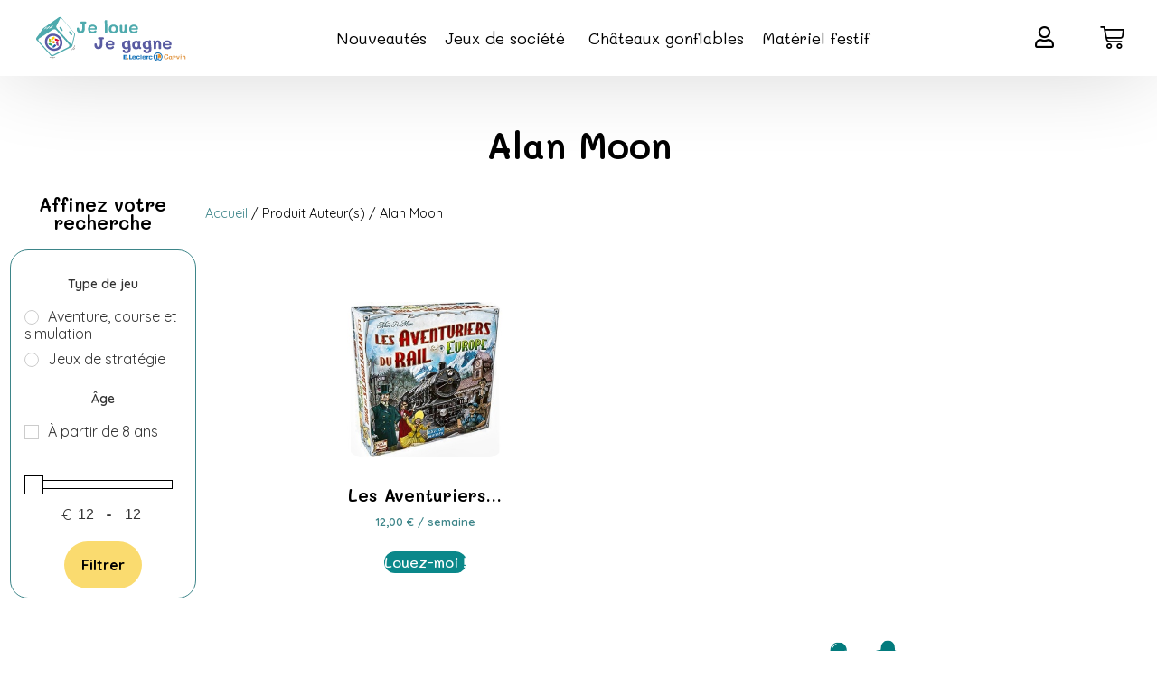

--- FILE ---
content_type: text/html; charset=UTF-8
request_url: https://jelouejegagne.fr/auteur/alan-moon/
body_size: 27339
content:
<!doctype html>
<html lang="fr-FR">
<head>
	<meta charset="UTF-8">
	<meta name="viewport" content="width=device-width, initial-scale=1">
	<link rel="profile" href="https://gmpg.org/xfn/11">
	<meta name='robots' content='index, follow, max-image-preview:large, max-snippet:-1, max-video-preview:-1' />

	<!-- This site is optimized with the Yoast SEO plugin v22.3 - https://yoast.com/wordpress/plugins/seo/ -->
	<title>Archives des Alan Moon - Je loue je gagne</title>
	<link rel="canonical" href="https://jelouejegagne.fr/auteur/alan-moon/" />
	<meta property="og:locale" content="fr_FR" />
	<meta property="og:type" content="article" />
	<meta property="og:title" content="Archives des Alan Moon - Je loue je gagne" />
	<meta property="og:url" content="https://jelouejegagne.fr/auteur/alan-moon/" />
	<meta property="og:site_name" content="Je loue je gagne" />
	<meta name="twitter:card" content="summary_large_image" />
	<script type="application/ld+json" class="yoast-schema-graph">{"@context":"https://schema.org","@graph":[{"@type":"CollectionPage","@id":"https://jelouejegagne.fr/auteur/alan-moon/","url":"https://jelouejegagne.fr/auteur/alan-moon/","name":"Archives des Alan Moon - Je loue je gagne","isPartOf":{"@id":"https://jelouejegagne.fr/#website"},"primaryImageOfPage":{"@id":"https://jelouejegagne.fr/auteur/alan-moon/#primaryimage"},"image":{"@id":"https://jelouejegagne.fr/auteur/alan-moon/#primaryimage"},"thumbnailUrl":"https://jelouejegagne.fr/wp-content/uploads/2022/02/0824968717820.jpeg","breadcrumb":{"@id":"https://jelouejegagne.fr/auteur/alan-moon/#breadcrumb"},"inLanguage":"fr-FR"},{"@type":"ImageObject","inLanguage":"fr-FR","@id":"https://jelouejegagne.fr/auteur/alan-moon/#primaryimage","url":"https://jelouejegagne.fr/wp-content/uploads/2022/02/0824968717820.jpeg","contentUrl":"https://jelouejegagne.fr/wp-content/uploads/2022/02/0824968717820.jpeg","width":1024,"height":1078,"caption":"Les Aventuriers du Rail - Europe boîte de jeu avant"},{"@type":"BreadcrumbList","@id":"https://jelouejegagne.fr/auteur/alan-moon/#breadcrumb","itemListElement":[{"@type":"ListItem","position":1,"name":"Accueil","item":"https://jelouejegagne.fr/"},{"@type":"ListItem","position":2,"name":"Alan Moon"}]},{"@type":"WebSite","@id":"https://jelouejegagne.fr/#website","url":"https://jelouejegagne.fr/","name":"Je loue je gagne","description":"","publisher":{"@id":"https://jelouejegagne.fr/#organization"},"potentialAction":[{"@type":"SearchAction","target":{"@type":"EntryPoint","urlTemplate":"https://jelouejegagne.fr/?s={search_term_string}"},"query-input":"required name=search_term_string"}],"inLanguage":"fr-FR"},{"@type":"Organization","@id":"https://jelouejegagne.fr/#organization","name":"Je loue je gagne","url":"https://jelouejegagne.fr/","logo":{"@type":"ImageObject","inLanguage":"fr-FR","@id":"https://jelouejegagne.fr/#/schema/logo/image/","url":"https://jelouejegagne.fr/wp-content/uploads/2022/05/Logo-5.svg","contentUrl":"https://jelouejegagne.fr/wp-content/uploads/2022/05/Logo-5.svg","width":1000,"height":500,"caption":"Je loue je gagne"},"image":{"@id":"https://jelouejegagne.fr/#/schema/logo/image/"}}]}</script>
	<!-- / Yoast SEO plugin. -->


<link rel='dns-prefetch' href='//fonts.googleapis.com' />
<link rel='dns-prefetch' href='//use.fontawesome.com' />
<link rel="alternate" type="application/rss+xml" title="Je loue je gagne &raquo; Flux" href="https://jelouejegagne.fr/feed/" />
<link rel="alternate" type="application/rss+xml" title="Je loue je gagne &raquo; Flux des commentaires" href="https://jelouejegagne.fr/comments/feed/" />
<link rel="alternate" type="application/rss+xml" title="Flux pour Je loue je gagne &raquo; Alan Moon Auteur(s)" href="https://jelouejegagne.fr/auteur/alan-moon/feed/" />
<script>
window._wpemojiSettings = {"baseUrl":"https:\/\/s.w.org\/images\/core\/emoji\/14.0.0\/72x72\/","ext":".png","svgUrl":"https:\/\/s.w.org\/images\/core\/emoji\/14.0.0\/svg\/","svgExt":".svg","source":{"concatemoji":"https:\/\/jelouejegagne.fr\/wp-includes\/js\/wp-emoji-release.min.js?ver=6.4.7"}};
/*! This file is auto-generated */
!function(i,n){var o,s,e;function c(e){try{var t={supportTests:e,timestamp:(new Date).valueOf()};sessionStorage.setItem(o,JSON.stringify(t))}catch(e){}}function p(e,t,n){e.clearRect(0,0,e.canvas.width,e.canvas.height),e.fillText(t,0,0);var t=new Uint32Array(e.getImageData(0,0,e.canvas.width,e.canvas.height).data),r=(e.clearRect(0,0,e.canvas.width,e.canvas.height),e.fillText(n,0,0),new Uint32Array(e.getImageData(0,0,e.canvas.width,e.canvas.height).data));return t.every(function(e,t){return e===r[t]})}function u(e,t,n){switch(t){case"flag":return n(e,"\ud83c\udff3\ufe0f\u200d\u26a7\ufe0f","\ud83c\udff3\ufe0f\u200b\u26a7\ufe0f")?!1:!n(e,"\ud83c\uddfa\ud83c\uddf3","\ud83c\uddfa\u200b\ud83c\uddf3")&&!n(e,"\ud83c\udff4\udb40\udc67\udb40\udc62\udb40\udc65\udb40\udc6e\udb40\udc67\udb40\udc7f","\ud83c\udff4\u200b\udb40\udc67\u200b\udb40\udc62\u200b\udb40\udc65\u200b\udb40\udc6e\u200b\udb40\udc67\u200b\udb40\udc7f");case"emoji":return!n(e,"\ud83e\udef1\ud83c\udffb\u200d\ud83e\udef2\ud83c\udfff","\ud83e\udef1\ud83c\udffb\u200b\ud83e\udef2\ud83c\udfff")}return!1}function f(e,t,n){var r="undefined"!=typeof WorkerGlobalScope&&self instanceof WorkerGlobalScope?new OffscreenCanvas(300,150):i.createElement("canvas"),a=r.getContext("2d",{willReadFrequently:!0}),o=(a.textBaseline="top",a.font="600 32px Arial",{});return e.forEach(function(e){o[e]=t(a,e,n)}),o}function t(e){var t=i.createElement("script");t.src=e,t.defer=!0,i.head.appendChild(t)}"undefined"!=typeof Promise&&(o="wpEmojiSettingsSupports",s=["flag","emoji"],n.supports={everything:!0,everythingExceptFlag:!0},e=new Promise(function(e){i.addEventListener("DOMContentLoaded",e,{once:!0})}),new Promise(function(t){var n=function(){try{var e=JSON.parse(sessionStorage.getItem(o));if("object"==typeof e&&"number"==typeof e.timestamp&&(new Date).valueOf()<e.timestamp+604800&&"object"==typeof e.supportTests)return e.supportTests}catch(e){}return null}();if(!n){if("undefined"!=typeof Worker&&"undefined"!=typeof OffscreenCanvas&&"undefined"!=typeof URL&&URL.createObjectURL&&"undefined"!=typeof Blob)try{var e="postMessage("+f.toString()+"("+[JSON.stringify(s),u.toString(),p.toString()].join(",")+"));",r=new Blob([e],{type:"text/javascript"}),a=new Worker(URL.createObjectURL(r),{name:"wpTestEmojiSupports"});return void(a.onmessage=function(e){c(n=e.data),a.terminate(),t(n)})}catch(e){}c(n=f(s,u,p))}t(n)}).then(function(e){for(var t in e)n.supports[t]=e[t],n.supports.everything=n.supports.everything&&n.supports[t],"flag"!==t&&(n.supports.everythingExceptFlag=n.supports.everythingExceptFlag&&n.supports[t]);n.supports.everythingExceptFlag=n.supports.everythingExceptFlag&&!n.supports.flag,n.DOMReady=!1,n.readyCallback=function(){n.DOMReady=!0}}).then(function(){return e}).then(function(){var e;n.supports.everything||(n.readyCallback(),(e=n.source||{}).concatemoji?t(e.concatemoji):e.wpemoji&&e.twemoji&&(t(e.twemoji),t(e.wpemoji)))}))}((window,document),window._wpemojiSettings);
</script>
<style id='wp-emoji-styles-inline-css'>

	img.wp-smiley, img.emoji {
		display: inline !important;
		border: none !important;
		box-shadow: none !important;
		height: 1em !important;
		width: 1em !important;
		margin: 0 0.07em !important;
		vertical-align: -0.1em !important;
		background: none !important;
		padding: 0 !important;
	}
</style>
<link rel='stylesheet' id='wp-block-library-css' href='https://jelouejegagne.fr/wp-includes/css/dist/block-library/style.min.css?ver=6.4.7' media='all' />
<style id='font-awesome-svg-styles-default-inline-css'>
.svg-inline--fa {
  display: inline-block;
  height: 1em;
  overflow: visible;
  vertical-align: -.125em;
}
</style>
<link rel='stylesheet' id='font-awesome-svg-styles-css' href='https://jelouejegagne.fr/wp-content/uploads/font-awesome/v5.15.4/css/svg-with-js.css' media='all' />
<style id='font-awesome-svg-styles-inline-css'>
   .wp-block-font-awesome-icon svg::before,
   .wp-rich-text-font-awesome-icon svg::before {content: unset;}
</style>
<style id='global-styles-inline-css'>
body{--wp--preset--color--black: #000000;--wp--preset--color--cyan-bluish-gray: #abb8c3;--wp--preset--color--white: #ffffff;--wp--preset--color--pale-pink: #f78da7;--wp--preset--color--vivid-red: #cf2e2e;--wp--preset--color--luminous-vivid-orange: #ff6900;--wp--preset--color--luminous-vivid-amber: #fcb900;--wp--preset--color--light-green-cyan: #7bdcb5;--wp--preset--color--vivid-green-cyan: #00d084;--wp--preset--color--pale-cyan-blue: #8ed1fc;--wp--preset--color--vivid-cyan-blue: #0693e3;--wp--preset--color--vivid-purple: #9b51e0;--wp--preset--gradient--vivid-cyan-blue-to-vivid-purple: linear-gradient(135deg,rgba(6,147,227,1) 0%,rgb(155,81,224) 100%);--wp--preset--gradient--light-green-cyan-to-vivid-green-cyan: linear-gradient(135deg,rgb(122,220,180) 0%,rgb(0,208,130) 100%);--wp--preset--gradient--luminous-vivid-amber-to-luminous-vivid-orange: linear-gradient(135deg,rgba(252,185,0,1) 0%,rgba(255,105,0,1) 100%);--wp--preset--gradient--luminous-vivid-orange-to-vivid-red: linear-gradient(135deg,rgba(255,105,0,1) 0%,rgb(207,46,46) 100%);--wp--preset--gradient--very-light-gray-to-cyan-bluish-gray: linear-gradient(135deg,rgb(238,238,238) 0%,rgb(169,184,195) 100%);--wp--preset--gradient--cool-to-warm-spectrum: linear-gradient(135deg,rgb(74,234,220) 0%,rgb(151,120,209) 20%,rgb(207,42,186) 40%,rgb(238,44,130) 60%,rgb(251,105,98) 80%,rgb(254,248,76) 100%);--wp--preset--gradient--blush-light-purple: linear-gradient(135deg,rgb(255,206,236) 0%,rgb(152,150,240) 100%);--wp--preset--gradient--blush-bordeaux: linear-gradient(135deg,rgb(254,205,165) 0%,rgb(254,45,45) 50%,rgb(107,0,62) 100%);--wp--preset--gradient--luminous-dusk: linear-gradient(135deg,rgb(255,203,112) 0%,rgb(199,81,192) 50%,rgb(65,88,208) 100%);--wp--preset--gradient--pale-ocean: linear-gradient(135deg,rgb(255,245,203) 0%,rgb(182,227,212) 50%,rgb(51,167,181) 100%);--wp--preset--gradient--electric-grass: linear-gradient(135deg,rgb(202,248,128) 0%,rgb(113,206,126) 100%);--wp--preset--gradient--midnight: linear-gradient(135deg,rgb(2,3,129) 0%,rgb(40,116,252) 100%);--wp--preset--font-size--small: 13px;--wp--preset--font-size--medium: 20px;--wp--preset--font-size--large: 36px;--wp--preset--font-size--x-large: 42px;--wp--preset--spacing--20: 0.44rem;--wp--preset--spacing--30: 0.67rem;--wp--preset--spacing--40: 1rem;--wp--preset--spacing--50: 1.5rem;--wp--preset--spacing--60: 2.25rem;--wp--preset--spacing--70: 3.38rem;--wp--preset--spacing--80: 5.06rem;--wp--preset--shadow--natural: 6px 6px 9px rgba(0, 0, 0, 0.2);--wp--preset--shadow--deep: 12px 12px 50px rgba(0, 0, 0, 0.4);--wp--preset--shadow--sharp: 6px 6px 0px rgba(0, 0, 0, 0.2);--wp--preset--shadow--outlined: 6px 6px 0px -3px rgba(255, 255, 255, 1), 6px 6px rgba(0, 0, 0, 1);--wp--preset--shadow--crisp: 6px 6px 0px rgba(0, 0, 0, 1);}body { margin: 0;--wp--style--global--content-size: 800px;--wp--style--global--wide-size: 1200px; }.wp-site-blocks > .alignleft { float: left; margin-right: 2em; }.wp-site-blocks > .alignright { float: right; margin-left: 2em; }.wp-site-blocks > .aligncenter { justify-content: center; margin-left: auto; margin-right: auto; }:where(.wp-site-blocks) > * { margin-block-start: 24px; margin-block-end: 0; }:where(.wp-site-blocks) > :first-child:first-child { margin-block-start: 0; }:where(.wp-site-blocks) > :last-child:last-child { margin-block-end: 0; }body { --wp--style--block-gap: 24px; }:where(body .is-layout-flow)  > :first-child:first-child{margin-block-start: 0;}:where(body .is-layout-flow)  > :last-child:last-child{margin-block-end: 0;}:where(body .is-layout-flow)  > *{margin-block-start: 24px;margin-block-end: 0;}:where(body .is-layout-constrained)  > :first-child:first-child{margin-block-start: 0;}:where(body .is-layout-constrained)  > :last-child:last-child{margin-block-end: 0;}:where(body .is-layout-constrained)  > *{margin-block-start: 24px;margin-block-end: 0;}:where(body .is-layout-flex) {gap: 24px;}:where(body .is-layout-grid) {gap: 24px;}body .is-layout-flow > .alignleft{float: left;margin-inline-start: 0;margin-inline-end: 2em;}body .is-layout-flow > .alignright{float: right;margin-inline-start: 2em;margin-inline-end: 0;}body .is-layout-flow > .aligncenter{margin-left: auto !important;margin-right: auto !important;}body .is-layout-constrained > .alignleft{float: left;margin-inline-start: 0;margin-inline-end: 2em;}body .is-layout-constrained > .alignright{float: right;margin-inline-start: 2em;margin-inline-end: 0;}body .is-layout-constrained > .aligncenter{margin-left: auto !important;margin-right: auto !important;}body .is-layout-constrained > :where(:not(.alignleft):not(.alignright):not(.alignfull)){max-width: var(--wp--style--global--content-size);margin-left: auto !important;margin-right: auto !important;}body .is-layout-constrained > .alignwide{max-width: var(--wp--style--global--wide-size);}body .is-layout-flex{display: flex;}body .is-layout-flex{flex-wrap: wrap;align-items: center;}body .is-layout-flex > *{margin: 0;}body .is-layout-grid{display: grid;}body .is-layout-grid > *{margin: 0;}body{padding-top: 0px;padding-right: 0px;padding-bottom: 0px;padding-left: 0px;}a:where(:not(.wp-element-button)){text-decoration: underline;}.wp-element-button, .wp-block-button__link{background-color: #32373c;border-width: 0;color: #fff;font-family: inherit;font-size: inherit;line-height: inherit;padding: calc(0.667em + 2px) calc(1.333em + 2px);text-decoration: none;}.has-black-color{color: var(--wp--preset--color--black) !important;}.has-cyan-bluish-gray-color{color: var(--wp--preset--color--cyan-bluish-gray) !important;}.has-white-color{color: var(--wp--preset--color--white) !important;}.has-pale-pink-color{color: var(--wp--preset--color--pale-pink) !important;}.has-vivid-red-color{color: var(--wp--preset--color--vivid-red) !important;}.has-luminous-vivid-orange-color{color: var(--wp--preset--color--luminous-vivid-orange) !important;}.has-luminous-vivid-amber-color{color: var(--wp--preset--color--luminous-vivid-amber) !important;}.has-light-green-cyan-color{color: var(--wp--preset--color--light-green-cyan) !important;}.has-vivid-green-cyan-color{color: var(--wp--preset--color--vivid-green-cyan) !important;}.has-pale-cyan-blue-color{color: var(--wp--preset--color--pale-cyan-blue) !important;}.has-vivid-cyan-blue-color{color: var(--wp--preset--color--vivid-cyan-blue) !important;}.has-vivid-purple-color{color: var(--wp--preset--color--vivid-purple) !important;}.has-black-background-color{background-color: var(--wp--preset--color--black) !important;}.has-cyan-bluish-gray-background-color{background-color: var(--wp--preset--color--cyan-bluish-gray) !important;}.has-white-background-color{background-color: var(--wp--preset--color--white) !important;}.has-pale-pink-background-color{background-color: var(--wp--preset--color--pale-pink) !important;}.has-vivid-red-background-color{background-color: var(--wp--preset--color--vivid-red) !important;}.has-luminous-vivid-orange-background-color{background-color: var(--wp--preset--color--luminous-vivid-orange) !important;}.has-luminous-vivid-amber-background-color{background-color: var(--wp--preset--color--luminous-vivid-amber) !important;}.has-light-green-cyan-background-color{background-color: var(--wp--preset--color--light-green-cyan) !important;}.has-vivid-green-cyan-background-color{background-color: var(--wp--preset--color--vivid-green-cyan) !important;}.has-pale-cyan-blue-background-color{background-color: var(--wp--preset--color--pale-cyan-blue) !important;}.has-vivid-cyan-blue-background-color{background-color: var(--wp--preset--color--vivid-cyan-blue) !important;}.has-vivid-purple-background-color{background-color: var(--wp--preset--color--vivid-purple) !important;}.has-black-border-color{border-color: var(--wp--preset--color--black) !important;}.has-cyan-bluish-gray-border-color{border-color: var(--wp--preset--color--cyan-bluish-gray) !important;}.has-white-border-color{border-color: var(--wp--preset--color--white) !important;}.has-pale-pink-border-color{border-color: var(--wp--preset--color--pale-pink) !important;}.has-vivid-red-border-color{border-color: var(--wp--preset--color--vivid-red) !important;}.has-luminous-vivid-orange-border-color{border-color: var(--wp--preset--color--luminous-vivid-orange) !important;}.has-luminous-vivid-amber-border-color{border-color: var(--wp--preset--color--luminous-vivid-amber) !important;}.has-light-green-cyan-border-color{border-color: var(--wp--preset--color--light-green-cyan) !important;}.has-vivid-green-cyan-border-color{border-color: var(--wp--preset--color--vivid-green-cyan) !important;}.has-pale-cyan-blue-border-color{border-color: var(--wp--preset--color--pale-cyan-blue) !important;}.has-vivid-cyan-blue-border-color{border-color: var(--wp--preset--color--vivid-cyan-blue) !important;}.has-vivid-purple-border-color{border-color: var(--wp--preset--color--vivid-purple) !important;}.has-vivid-cyan-blue-to-vivid-purple-gradient-background{background: var(--wp--preset--gradient--vivid-cyan-blue-to-vivid-purple) !important;}.has-light-green-cyan-to-vivid-green-cyan-gradient-background{background: var(--wp--preset--gradient--light-green-cyan-to-vivid-green-cyan) !important;}.has-luminous-vivid-amber-to-luminous-vivid-orange-gradient-background{background: var(--wp--preset--gradient--luminous-vivid-amber-to-luminous-vivid-orange) !important;}.has-luminous-vivid-orange-to-vivid-red-gradient-background{background: var(--wp--preset--gradient--luminous-vivid-orange-to-vivid-red) !important;}.has-very-light-gray-to-cyan-bluish-gray-gradient-background{background: var(--wp--preset--gradient--very-light-gray-to-cyan-bluish-gray) !important;}.has-cool-to-warm-spectrum-gradient-background{background: var(--wp--preset--gradient--cool-to-warm-spectrum) !important;}.has-blush-light-purple-gradient-background{background: var(--wp--preset--gradient--blush-light-purple) !important;}.has-blush-bordeaux-gradient-background{background: var(--wp--preset--gradient--blush-bordeaux) !important;}.has-luminous-dusk-gradient-background{background: var(--wp--preset--gradient--luminous-dusk) !important;}.has-pale-ocean-gradient-background{background: var(--wp--preset--gradient--pale-ocean) !important;}.has-electric-grass-gradient-background{background: var(--wp--preset--gradient--electric-grass) !important;}.has-midnight-gradient-background{background: var(--wp--preset--gradient--midnight) !important;}.has-small-font-size{font-size: var(--wp--preset--font-size--small) !important;}.has-medium-font-size{font-size: var(--wp--preset--font-size--medium) !important;}.has-large-font-size{font-size: var(--wp--preset--font-size--large) !important;}.has-x-large-font-size{font-size: var(--wp--preset--font-size--x-large) !important;}
.wp-block-navigation a:where(:not(.wp-element-button)){color: inherit;}
.wp-block-pullquote{font-size: 1.5em;line-height: 1.6;}
</style>
<link rel='stylesheet' id='woocommerce-layout-css' href='https://jelouejegagne.fr/wp-content/plugins/woocommerce/assets/css/woocommerce-layout.css?ver=8.6.3' media='all' />
<link rel='stylesheet' id='woocommerce-smallscreen-css' href='https://jelouejegagne.fr/wp-content/plugins/woocommerce/assets/css/woocommerce-smallscreen.css?ver=8.6.3' media='only screen and (max-width: 768px)' />
<link rel='stylesheet' id='woocommerce-general-css' href='https://jelouejegagne.fr/wp-content/plugins/woocommerce/assets/css/woocommerce.css?ver=8.6.3' media='all' />
<style id='woocommerce-inline-inline-css'>
.woocommerce form .form-row .required { visibility: visible; }
</style>
<link rel='stylesheet' id='megamenu-css' href='https://jelouejegagne.fr/wp-content/uploads/maxmegamenu/style.css?ver=066a9a' media='all' />
<link rel='stylesheet' id='dashicons-css' href='https://jelouejegagne.fr/wp-includes/css/dashicons.min.css?ver=6.4.7' media='all' />
<style id='dashicons-inline-css'>
[data-font="Dashicons"]:before {font-family: 'Dashicons' !important;content: attr(data-icon) !important;speak: none !important;font-weight: normal !important;font-variant: normal !important;text-transform: none !important;line-height: 1 !important;font-style: normal !important;-webkit-font-smoothing: antialiased !important;-moz-osx-font-smoothing: grayscale !important;}
</style>
<link rel='stylesheet' id='megamenu-google-fonts-css' href='//fonts.googleapis.com/css?family=Quicksand%3A400%2C700&#038;ver=6.4.7' media='all' />
<link rel='stylesheet' id='megamenu-genericons-css' href='https://jelouejegagne.fr/wp-content/plugins/megamenu-pro/icons/genericons/genericons/genericons.css?ver=2.2.4' media='all' />
<link rel='stylesheet' id='megamenu-fontawesome-css' href='https://jelouejegagne.fr/wp-content/plugins/megamenu-pro/icons/fontawesome/css/font-awesome.min.css?ver=2.2.4' media='all' />
<link rel='stylesheet' id='megamenu-fontawesome5-css' href='https://jelouejegagne.fr/wp-content/plugins/megamenu-pro/icons/fontawesome5/css/all.min.css?ver=2.2.4' media='all' />
<link rel='stylesheet' id='hello-elementor-css' href='https://jelouejegagne.fr/wp-content/themes/hello-elementor/assets/css/reset.css?ver=3.4.5' media='all' />
<link rel='stylesheet' id='hello-elementor-theme-style-css' href='https://jelouejegagne.fr/wp-content/themes/hello-elementor/assets/css/theme.css?ver=3.4.5' media='all' />
<link rel='stylesheet' id='hello-elementor-header-footer-css' href='https://jelouejegagne.fr/wp-content/themes/hello-elementor/assets/css/header-footer.css?ver=3.4.5' media='all' />
<link rel='stylesheet' id='elementor-frontend-css' href='https://jelouejegagne.fr/wp-content/plugins/elementor/assets/css/frontend-lite.min.css?ver=3.20.1' media='all' />
<link rel='stylesheet' id='elementor-post-17253-css' href='https://jelouejegagne.fr/wp-content/uploads/elementor/css/post-17253.css?ver=1710922774' media='all' />
<link rel='stylesheet' id='font-awesome-official-css' href='https://use.fontawesome.com/releases/v5.15.4/css/all.css' media='all' integrity="sha384-DyZ88mC6Up2uqS4h/KRgHuoeGwBcD4Ng9SiP4dIRy0EXTlnuz47vAwmeGwVChigm" crossorigin="anonymous" />
<link rel='stylesheet' id='elementor-icons-css' href='https://jelouejegagne.fr/wp-content/plugins/elementor/assets/lib/eicons/css/elementor-icons.min.css?ver=5.29.0' media='all' />
<link rel='stylesheet' id='swiper-css' href='https://jelouejegagne.fr/wp-content/plugins/elementor/assets/lib/swiper/v8/css/swiper.min.css?ver=8.4.5' media='all' />
<link rel='stylesheet' id='elementor-pro-css' href='https://jelouejegagne.fr/wp-content/plugins/elementor-pro/assets/css/frontend-lite.min.css?ver=3.20.0' media='all' />
<link rel='stylesheet' id='elementor-global-css' href='https://jelouejegagne.fr/wp-content/uploads/elementor/css/global.css?ver=1710922775' media='all' />
<link rel='stylesheet' id='elementor-post-18260-css' href='https://jelouejegagne.fr/wp-content/uploads/elementor/css/post-18260.css?ver=1710922775' media='all' />
<link rel='stylesheet' id='elementor-post-26712-css' href='https://jelouejegagne.fr/wp-content/uploads/elementor/css/post-26712.css?ver=1731523222' media='all' />
<link rel='stylesheet' id='elementor-post-17263-css' href='https://jelouejegagne.fr/wp-content/uploads/elementor/css/post-17263.css?ver=1710922886' media='all' />
<link rel='stylesheet' id='elementor-post-28712-css' href='https://jelouejegagne.fr/wp-content/uploads/elementor/css/post-28712.css?ver=1710922775' media='all' />
<link rel='stylesheet' id='yith-wcbk-css' href='https://jelouejegagne.fr/wp-content/plugins/yith-woocommerce-booking-premium/assets/css/global.css?ver=4.6.0' media='all' />
<style id='yith-wcbk-inline-css'>
:root{--yith-wcbk-primary:#fadb6f;--yith-wcbk-primary-light:#fadb6f;--yith-wcbk-primary-contrast:#000000;--yith-wcbk-border-color:#0eabad;--yith-wcbk-border-color-focus:#a7d9ec;--yith-wcbk-shadow-color-focus:rgba(167, 217, 236, .35);--yith-wcbk-underlined-bg:#e8eff1;--yith-wcbk-underlined-text:#4e8ba2;--yith-wcbk-fields-font-size:15px;}
</style>
<link rel='stylesheet' id='yith-wcbk-people-selector-css' href='https://jelouejegagne.fr/wp-content/plugins/yith-woocommerce-booking-premium/assets/css/people-selector.css?ver=4.6.0' media='all' />
<link rel='stylesheet' id='yith-wcbk-date-range-picker-css' href='https://jelouejegagne.fr/wp-content/plugins/yith-woocommerce-booking-premium/assets/css/date-range-picker.css?ver=4.6.0' media='all' />
<link rel='stylesheet' id='yith-wcbk-datepicker-css' href='https://jelouejegagne.fr/wp-content/plugins/yith-woocommerce-booking-premium/assets/css/datepicker.css?ver=4.6.0' media='all' />
<link rel='stylesheet' id='yith-wcbk-fields-css' href='https://jelouejegagne.fr/wp-content/plugins/yith-woocommerce-booking-premium/assets/css/fields.css?ver=4.6.0' media='all' />
<link rel='stylesheet' id='yith-plugin-fw-icon-font-css' href='https://jelouejegagne.fr/wp-content/plugins/yith-woocommerce-booking-premium/plugin-fw/assets/css/yith-icon.css?ver=3.9.18' media='all' />
<link rel='stylesheet' id='yith-wcbk-booking-form-css' href='https://jelouejegagne.fr/wp-content/plugins/yith-woocommerce-booking-premium/assets/css/booking-form.css?ver=4.6.0' media='all' />
<link rel='stylesheet' id='jquery-ui-style-css' href='https://jelouejegagne.fr/wp-content/plugins/yith-woocommerce-booking-premium/assets/css/jquery-ui/jquery-ui.min.css?ver=1.13.1' media='all' />
<link rel='stylesheet' id='yith-wcbk-frontend-style-css' href='https://jelouejegagne.fr/wp-content/plugins/yith-woocommerce-booking-premium/assets/css/frontend/frontend.css?ver=4.6.0' media='all' />
<style id='yith-wcbk-frontend-style-inline-css'>
.yith-wcbk-form-section.yith-wcbk-form-section-dates.calendar-day-range-picker {
                            width: calc(50% - 5px);
                            display: block;
                            float: left;
                        }
                        
                        .yith-wcbk-form-section.yith-wcbk-form-section-dates.calendar-day-range-picker + .yith-wcbk-form-section.yith-wcbk-form-section-dates.calendar-day-range-picker{
                        	margin-left: 10px;
                        }
                        
                        .yith-wcbk-form-section.yith-wcbk-form-section-dates.calendar-day-range-picker + .yith-wcbk-form-section.yith-wcbk-form-section-dates.calendar-day-range-picker .yith-wcbk-datepicker--static{
                        	right: 0;
                        }
                
</style>
<link rel='stylesheet' id='yith-wcbk-popup-css' href='https://jelouejegagne.fr/wp-content/plugins/yith-woocommerce-booking-premium/assets/css/frontend/popup.css?ver=4.6.0' media='all' />
<link rel='stylesheet' id='select2-css' href='https://jelouejegagne.fr/wp-content/plugins/woocommerce/assets/css/select2.css?ver=8.6.3' media='all' />
<link rel='stylesheet' id='yith-wcbk-search-form-css' href='https://jelouejegagne.fr/wp-content/plugins/yith-woocommerce-booking-premium/modules/search-forms/assets/css/search-form.css?ver=4.6.0' media='all' />
<link rel='stylesheet' id='woo_discount_pro_style-css' href='https://jelouejegagne.fr/wp-content/plugins/woo-discount-rules-pro/Assets/Css/awdr_style.css?ver=2.6.0' media='all' />
<link rel='stylesheet' id='font-awesome-official-v4shim-css' href='https://use.fontawesome.com/releases/v5.15.4/css/v4-shims.css' media='all' integrity="sha384-Vq76wejb3QJM4nDatBa5rUOve+9gkegsjCebvV/9fvXlGWo4HCMR4cJZjjcF6Viv" crossorigin="anonymous" />
<style id='font-awesome-official-v4shim-inline-css'>
@font-face {
font-family: "FontAwesome";
font-display: block;
src: url("https://use.fontawesome.com/releases/v5.15.4/webfonts/fa-brands-400.eot"),
		url("https://use.fontawesome.com/releases/v5.15.4/webfonts/fa-brands-400.eot?#iefix") format("embedded-opentype"),
		url("https://use.fontawesome.com/releases/v5.15.4/webfonts/fa-brands-400.woff2") format("woff2"),
		url("https://use.fontawesome.com/releases/v5.15.4/webfonts/fa-brands-400.woff") format("woff"),
		url("https://use.fontawesome.com/releases/v5.15.4/webfonts/fa-brands-400.ttf") format("truetype"),
		url("https://use.fontawesome.com/releases/v5.15.4/webfonts/fa-brands-400.svg#fontawesome") format("svg");
}

@font-face {
font-family: "FontAwesome";
font-display: block;
src: url("https://use.fontawesome.com/releases/v5.15.4/webfonts/fa-solid-900.eot"),
		url("https://use.fontawesome.com/releases/v5.15.4/webfonts/fa-solid-900.eot?#iefix") format("embedded-opentype"),
		url("https://use.fontawesome.com/releases/v5.15.4/webfonts/fa-solid-900.woff2") format("woff2"),
		url("https://use.fontawesome.com/releases/v5.15.4/webfonts/fa-solid-900.woff") format("woff"),
		url("https://use.fontawesome.com/releases/v5.15.4/webfonts/fa-solid-900.ttf") format("truetype"),
		url("https://use.fontawesome.com/releases/v5.15.4/webfonts/fa-solid-900.svg#fontawesome") format("svg");
}

@font-face {
font-family: "FontAwesome";
font-display: block;
src: url("https://use.fontawesome.com/releases/v5.15.4/webfonts/fa-regular-400.eot"),
		url("https://use.fontawesome.com/releases/v5.15.4/webfonts/fa-regular-400.eot?#iefix") format("embedded-opentype"),
		url("https://use.fontawesome.com/releases/v5.15.4/webfonts/fa-regular-400.woff2") format("woff2"),
		url("https://use.fontawesome.com/releases/v5.15.4/webfonts/fa-regular-400.woff") format("woff"),
		url("https://use.fontawesome.com/releases/v5.15.4/webfonts/fa-regular-400.ttf") format("truetype"),
		url("https://use.fontawesome.com/releases/v5.15.4/webfonts/fa-regular-400.svg#fontawesome") format("svg");
unicode-range: U+F004-F005,U+F007,U+F017,U+F022,U+F024,U+F02E,U+F03E,U+F044,U+F057-F059,U+F06E,U+F070,U+F075,U+F07B-F07C,U+F080,U+F086,U+F089,U+F094,U+F09D,U+F0A0,U+F0A4-F0A7,U+F0C5,U+F0C7-F0C8,U+F0E0,U+F0EB,U+F0F3,U+F0F8,U+F0FE,U+F111,U+F118-F11A,U+F11C,U+F133,U+F144,U+F146,U+F14A,U+F14D-F14E,U+F150-F152,U+F15B-F15C,U+F164-F165,U+F185-F186,U+F191-F192,U+F1AD,U+F1C1-F1C9,U+F1CD,U+F1D8,U+F1E3,U+F1EA,U+F1F6,U+F1F9,U+F20A,U+F247-F249,U+F24D,U+F254-F25B,U+F25D,U+F267,U+F271-F274,U+F279,U+F28B,U+F28D,U+F2B5-F2B6,U+F2B9,U+F2BB,U+F2BD,U+F2C1-F2C2,U+F2D0,U+F2D2,U+F2DC,U+F2ED,U+F328,U+F358-F35B,U+F3A5,U+F3D1,U+F410,U+F4AD;
}
</style>
<link rel='stylesheet' id='google-fonts-1-css' href='https://fonts.googleapis.com/css?family=Roboto%3A100%2C100italic%2C200%2C200italic%2C300%2C300italic%2C400%2C400italic%2C500%2C500italic%2C600%2C600italic%2C700%2C700italic%2C800%2C800italic%2C900%2C900italic%7CRoboto+Slab%3A100%2C100italic%2C200%2C200italic%2C300%2C300italic%2C400%2C400italic%2C500%2C500italic%2C600%2C600italic%2C700%2C700italic%2C800%2C800italic%2C900%2C900italic%7CQuicksand%3A100%2C100italic%2C200%2C200italic%2C300%2C300italic%2C400%2C400italic%2C500%2C500italic%2C600%2C600italic%2C700%2C700italic%2C800%2C800italic%2C900%2C900italic%7CMali%3A100%2C100italic%2C200%2C200italic%2C300%2C300italic%2C400%2C400italic%2C500%2C500italic%2C600%2C600italic%2C700%2C700italic%2C800%2C800italic%2C900%2C900italic&#038;display=auto&#038;ver=6.4.7' media='all' />
<link rel='stylesheet' id='elementor-icons-shared-0-css' href='https://jelouejegagne.fr/wp-content/plugins/elementor/assets/lib/font-awesome/css/fontawesome.min.css?ver=5.15.3' media='all' />
<link rel='stylesheet' id='elementor-icons-fa-regular-css' href='https://jelouejegagne.fr/wp-content/plugins/elementor/assets/lib/font-awesome/css/regular.min.css?ver=5.15.3' media='all' />
<link rel='stylesheet' id='elementor-icons-fa-brands-css' href='https://jelouejegagne.fr/wp-content/plugins/elementor/assets/lib/font-awesome/css/brands.min.css?ver=5.15.3' media='all' />
<link rel='stylesheet' id='elementor-icons-fa-solid-css' href='https://jelouejegagne.fr/wp-content/plugins/elementor/assets/lib/font-awesome/css/solid.min.css?ver=5.15.3' media='all' />
<link rel="preconnect" href="https://fonts.gstatic.com/" crossorigin><script src="https://jelouejegagne.fr/wp-includes/js/jquery/jquery.min.js?ver=3.7.1" id="jquery-core-js"></script>
<script src="https://jelouejegagne.fr/wp-includes/js/jquery/jquery-migrate.min.js?ver=3.4.1" id="jquery-migrate-js"></script>
<script id="jquery-js-after">
if (typeof (window.wpfReadyList) == "undefined") {
			var v = jQuery.fn.jquery;
			if (v && parseInt(v) >= 3 && window.self === window.top) {
				var readyList=[];
				window.originalReadyMethod = jQuery.fn.ready;
				jQuery.fn.ready = function(){
					if(arguments.length && arguments.length > 0 && typeof arguments[0] === "function") {
						readyList.push({"c": this, "a": arguments});
					}
					return window.originalReadyMethod.apply( this, arguments );
				};
				window.wpfReadyList = readyList;
			}}
</script>
<script src="https://jelouejegagne.fr/wp-content/plugins/woocommerce/assets/js/jquery-blockui/jquery.blockUI.min.js?ver=2.7.0-wc.8.6.3" id="jquery-blockui-js" data-wp-strategy="defer"></script>
<script id="wc-add-to-cart-js-extra">
var wc_add_to_cart_params = {"ajax_url":"\/wp-admin\/admin-ajax.php","wc_ajax_url":"\/?wc-ajax=%%endpoint%%","i18n_view_cart":"Voir le panier","cart_url":"https:\/\/jelouejegagne.fr\/panier\/","is_cart":"","cart_redirect_after_add":"no"};
</script>
<script src="https://jelouejegagne.fr/wp-content/plugins/woocommerce/assets/js/frontend/add-to-cart.min.js?ver=8.6.3" id="wc-add-to-cart-js" defer data-wp-strategy="defer"></script>
<script src="https://jelouejegagne.fr/wp-content/plugins/woocommerce/assets/js/js-cookie/js.cookie.min.js?ver=2.1.4-wc.8.6.3" id="js-cookie-js" defer data-wp-strategy="defer"></script>
<script id="woocommerce-js-extra">
var woocommerce_params = {"ajax_url":"\/wp-admin\/admin-ajax.php","wc_ajax_url":"\/?wc-ajax=%%endpoint%%"};
</script>
<script src="https://jelouejegagne.fr/wp-content/plugins/woocommerce/assets/js/frontend/woocommerce.min.js?ver=8.6.3" id="woocommerce-js" defer data-wp-strategy="defer"></script>
<link rel="https://api.w.org/" href="https://jelouejegagne.fr/wp-json/" /><link rel="EditURI" type="application/rsd+xml" title="RSD" href="https://jelouejegagne.fr/xmlrpc.php?rsd" />
<meta name="generator" content="WordPress 6.4.7" />
<meta name="generator" content="WooCommerce 8.6.3" />
<!-- start Simple Custom CSS and JS -->
<script src="https://cdnjs.cloudflare.com/ajax/libs/headroom/0.9.4/headroom.min.js"></script>
<script src="https://cdnjs.cloudflare.com/ajax/libs/headroom/0.9.4/jQuery.headroom.js"></script>
<!-- end Simple Custom CSS and JS -->
<!-- start Simple Custom CSS and JS -->
<!-- Google Tag Manager -->
<script>(function(w,d,s,l,i){w[l]=w[l]||[];w[l].push({'gtm.start':
new Date().getTime(),event:'gtm.js'});var f=d.getElementsByTagName(s)[0],
j=d.createElement(s),dl=l!='dataLayer'?'&l='+l:'';j.async=true;j.src=
'https://www.googletagmanager.com/gtm.js?id='+i+dl;f.parentNode.insertBefore(j,f);
})(window,document,'script','dataLayer','GTM-MXT733R');</script>
<!-- End Google Tag Manager --><!-- end Simple Custom CSS and JS -->
<!-- start Simple Custom CSS and JS -->
<script src="https://cdnjs.cloudflare.com/ajax/libs/headroom/0.9.4/headroom.min.js"></script>
<script src="https://cdnjs.cloudflare.com/ajax/libs/headroom/0.9.4/jQuery.headroom.js"></script><!-- end Simple Custom CSS and JS -->
	<noscript><style>.woocommerce-product-gallery{ opacity: 1 !important; }</style></noscript>
	<meta name="generator" content="Elementor 3.20.1; features: e_optimized_assets_loading, e_optimized_css_loading, additional_custom_breakpoints, block_editor_assets_optimize, e_image_loading_optimization; settings: css_print_method-external, google_font-enabled, font_display-auto">
<link rel="icon" href="https://jelouejegagne.fr/wp-content/uploads/2022/03/cropped-android-chrome-512x512-min-32x32.png" sizes="32x32" />
<link rel="icon" href="https://jelouejegagne.fr/wp-content/uploads/2022/03/cropped-android-chrome-512x512-min-192x192.png" sizes="192x192" />
<link rel="apple-touch-icon" href="https://jelouejegagne.fr/wp-content/uploads/2022/03/cropped-android-chrome-512x512-min-180x180.png" />
<meta name="msapplication-TileImage" content="https://jelouejegagne.fr/wp-content/uploads/2022/03/cropped-android-chrome-512x512-min-270x270.png" />
		<style id="wp-custom-css">
			/*modification couleur lien du site*/

a{
	color:white;
}

a:hover{
	color:#F5DC7F;
	
}

/*align woocommerce add to cart buttons */
.elementor-27429 .elementor-element.elementor-element-681b215e.elementor-wc-products ul.products li.product .woocommerce-loop-product__title,.elementor-26732 .elementor-element.elementor-element-1d3e224a.elementor-wc-products ul.products li.product .woocommerce-loop-product__title,.elementor-26732 .elementor-element.elementor-element-8b1f584.elementor-wc-products ul.products li.product .woocommerce-loop-product__title,.elementor-26732 .elementor-element.elementor-element-e5ed403.elementor-wc-products ul.products li.product .woocommerce-loop-product__title,.elementor-26592 .elementor-element.elementor-element-0bbe7a3.elementor-wc-products ul.products li.product .woocommerce-loop-product__title, .elementor-26592 .elementor-element.elementor-element-0bbe7a3.elementor-wc-products ul.products li.product .woocommerce-loop-category__title,.elementor-26781 .elementor-element.elementor-element-e751457.elementor-wc-products ul.products li.product .woocommerce-loop-product__title,.elementor-18021 .elementor-element.elementor-element-3e92285.elementor-wc-products ul.products li.product .woocommerce-loop-product__title,.elementor-17250 .elementor-element.elementor-element-4010708.elementor-wc-products ul.products li.product .woocommerce-loop-product__title, .woocommerce ul.products li.product li.title a {
    line-height: 2ex;
    height: 5ex;
    overflow: hidden;
}

/* ensures the increment/decrement arrows always display as long as step is not 'any' */



input[type=number]::-webkit-inner-spin-button, 
input[type=number]::-webkit-outer-spin-button { 
opacity: 1; 
}

/*disable horizontal scroll*/ 
html, body {
  overflow-x: hidden;
}
body {
  position: relative
}

@media screen and (max-width: 767px) {
  iinput[type=number]::-webkit-inner-spin-button, 
input[type=number]::-webkit-outer-spin-button {
  opacity: 1;
}
  } 
}		</style>
		<style type="text/css">/** Mega Menu CSS: fs **/</style>
</head>
<body class="archive tax-pa_auteur term-alan-moon term-6017 wp-custom-logo wp-embed-responsive theme-hello-elementor woocommerce woocommerce-page woocommerce-no-js mega-menu-menu-1 mega-menu-max-mega-menu-1 yith-booking hello-elementor-default elementor-default elementor-template-full-width elementor-kit-17253 elementor-page-17263">

<!-- start Simple Custom CSS and JS -->
<!-- Google Tag Manager (noscript) -->
<noscript><iframe src="https://www.googletagmanager.com/ns.html?id=GTM-MXT733R"
height="0" width="0" style="display:none;visibility:hidden"></iframe></noscript>
<!-- End Google Tag Manager (noscript) --><!-- end Simple Custom CSS and JS -->

<a class="skip-link screen-reader-text" href="#content">Aller au contenu</a>

		<div data-elementor-type="header" data-elementor-id="18260" class="elementor elementor-18260 elementor-location-header" data-elementor-post-type="elementor_library">
					<section class="elementor-section elementor-top-section elementor-element elementor-element-560a115 elementor-section-full_width elementor-section-height-min-height elementor-section-items-stretch elementor-section-content-middle elementor-hidden-desktop elementor-hidden-tablet elementor-hidden-mobile elementor-section-height-default" data-id="560a115" data-element_type="section" data-settings="{&quot;background_background&quot;:&quot;classic&quot;}">
						<div class="elementor-container elementor-column-gap-no">
					<div class="elementor-column elementor-col-100 elementor-top-column elementor-element elementor-element-0d27d75" data-id="0d27d75" data-element_type="column" data-settings="{&quot;background_background&quot;:&quot;classic&quot;}">
			<div class="elementor-widget-wrap elementor-element-populated">
						<div class="elementor-element elementor-element-a9209db elementor-widget elementor-widget-heading" data-id="a9209db" data-element_type="widget" data-widget_type="heading.default">
				<div class="elementor-widget-container">
			<style>/*! elementor - v3.20.0 - 13-03-2024 */
.elementor-heading-title{padding:0;margin:0;line-height:1}.elementor-widget-heading .elementor-heading-title[class*=elementor-size-]>a{color:inherit;font-size:inherit;line-height:inherit}.elementor-widget-heading .elementor-heading-title.elementor-size-small{font-size:15px}.elementor-widget-heading .elementor-heading-title.elementor-size-medium{font-size:19px}.elementor-widget-heading .elementor-heading-title.elementor-size-large{font-size:29px}.elementor-widget-heading .elementor-heading-title.elementor-size-xl{font-size:39px}.elementor-widget-heading .elementor-heading-title.elementor-size-xxl{font-size:59px}</style><h4 class="elementor-heading-title elementor-size-default"><a href="https://jelouejegagne.fr/promotions/">En ce moment, pour 2 jeux loués, la 3ème location offerte*** !
</a></h4>		</div>
				</div>
					</div>
		</div>
					</div>
		</section>
				<section class="elementor-section elementor-top-section elementor-element elementor-element-c4289a3 elementor-section-full_width elementor-section-height-min-height elementor-hidden-tablet elementor-hidden-mobile elementor-section-height-default elementor-section-items-middle" data-id="c4289a3" data-element_type="section" id="my_header" data-settings="{&quot;background_background&quot;:&quot;classic&quot;}">
						<div class="elementor-container elementor-column-gap-no">
					<div class="elementor-column elementor-col-33 elementor-top-column elementor-element elementor-element-5f44a82" data-id="5f44a82" data-element_type="column">
			<div class="elementor-widget-wrap elementor-element-populated">
						<div class="elementor-element elementor-element-db297a5 elementor-widget elementor-widget-theme-site-logo elementor-widget-image" data-id="db297a5" data-element_type="widget" data-widget_type="theme-site-logo.default">
				<div class="elementor-widget-container">
			<style>/*! elementor - v3.20.0 - 13-03-2024 */
.elementor-widget-image{text-align:center}.elementor-widget-image a{display:inline-block}.elementor-widget-image a img[src$=".svg"]{width:48px}.elementor-widget-image img{vertical-align:middle;display:inline-block}</style>						<a href="https://jelouejegagne.fr">
			<img fetchpriority="high" width="1000" height="500" src="https://jelouejegagne.fr/wp-content/uploads/2022/05/Logo-5.svg" class="attachment-full size-full wp-image-29008" alt="Logo" />				</a>
									</div>
				</div>
					</div>
		</div>
				<div class="elementor-column elementor-col-33 elementor-top-column elementor-element elementor-element-ceeb604" data-id="ceeb604" data-element_type="column">
			<div class="elementor-widget-wrap elementor-element-populated">
						<div class="elementor-element elementor-element-ca1b5e8 elementor-widget__width-initial elementor-widget elementor-widget-wp-widget-maxmegamenu" data-id="ca1b5e8" data-element_type="widget" data-widget_type="wp-widget-maxmegamenu.default">
				<div class="elementor-widget-container">
			<div id="mega-menu-wrap-menu-1" class="mega-menu-wrap"><div class="mega-menu-toggle"><div class="mega-toggle-blocks-left"><div class='mega-toggle-block mega-menu-toggle-animated-block mega-toggle-block-1' id='mega-toggle-block-1'><button aria-label="Toggle Menu" class="mega-toggle-animated mega-toggle-animated-slider" type="button" aria-expanded="false">
                  <span class="mega-toggle-animated-box">
                    <span class="mega-toggle-animated-inner"></span>
                  </span>
                </button></div></div><div class="mega-toggle-blocks-center"></div><div class="mega-toggle-blocks-right"></div></div><ul id="mega-menu-menu-1" class="mega-menu max-mega-menu mega-menu-horizontal mega-no-js" data-event="hover_intent" data-effect="fade_up" data-effect-speed="200" data-effect-mobile="slide_left" data-effect-speed-mobile="400" data-mobile-force-width="body" data-second-click="go" data-document-click="collapse" data-vertical-behaviour="standard" data-breakpoint="1024" data-unbind="true" data-mobile-state="collapse_all" data-hover-intent-timeout="300" data-hover-intent-interval="100"><li class='mega-menu-item mega-menu-item-type-taxonomy mega-menu-item-object-product_cat mega-align-bottom-left mega-menu-flyout mega-menu-item-17318' id='mega-menu-item-17318'><a class="mega-menu-link" href="https://jelouejegagne.fr/cat/nouveautes/" tabindex="0">Nouveautés</a></li><li class='mega-menu-item mega-menu-item-type-custom mega-menu-item-object-custom mega-menu-item-has-children mega-menu-megamenu mega-align-bottom-left mega-menu-grid mega-menu-item-30495' id='mega-menu-item-30495'><a class="mega-menu-link" href="https://jelouejegagne.fr/jeux-de-societe/" aria-haspopup="true" aria-expanded="false" tabindex="0">Jeux de société<span class="mega-indicator"></span></a>
<ul class="mega-sub-menu">
<li class='mega-menu-row' id='mega-menu-30495-0'>
	<ul class="mega-sub-menu">
<li class='mega-menu-column mega-menu-columns-3-of-12' id='mega-menu-30495-0-0'></li>	</ul>
</li></ul>
</li><li class='mega-menu-item mega-menu-item-type-taxonomy mega-menu-item-object-product_cat mega-align-bottom-left mega-menu-flyout mega-menu-item-30493' id='mega-menu-item-30493'><a class="mega-menu-link" href="https://jelouejegagne.fr/cat/jeux-exterieur/chateaux-gonflables/" tabindex="0">Châteaux gonflables</a></li><li class='mega-menu-item mega-menu-item-type-taxonomy mega-menu-item-object-product_cat mega-align-bottom-left mega-menu-flyout mega-menu-item-30494' id='mega-menu-item-30494'><a class="mega-menu-link" href="https://jelouejegagne.fr/cat/materiel-festif/" tabindex="0">Matériel festif</a></li></ul></div>		</div>
				</div>
					</div>
		</div>
				<div class="elementor-column elementor-col-33 elementor-top-column elementor-element elementor-element-9ab81df" data-id="9ab81df" data-element_type="column">
			<div class="elementor-widget-wrap elementor-element-populated">
						<section class="elementor-section elementor-inner-section elementor-element elementor-element-cba0263 elementor-section-content-middle elementor-hidden-tablet elementor-hidden-mobile elementor-section-boxed elementor-section-height-default elementor-section-height-default" data-id="cba0263" data-element_type="section">
						<div class="elementor-container elementor-column-gap-default">
					<div class="elementor-column elementor-col-50 elementor-inner-column elementor-element elementor-element-fe45001" data-id="fe45001" data-element_type="column">
			<div class="elementor-widget-wrap elementor-element-populated">
						<div class="elementor-element elementor-element-2a8fbf1 elementor-view-default elementor-position-top elementor-mobile-position-top elementor-widget elementor-widget-icon-box" data-id="2a8fbf1" data-element_type="widget" data-widget_type="icon-box.default">
				<div class="elementor-widget-container">
			<link rel="stylesheet" href="https://jelouejegagne.fr/wp-content/plugins/elementor/assets/css/widget-icon-box.min.css">		<div class="elementor-icon-box-wrapper">
						<div class="elementor-icon-box-icon">
				<a href="https://jelouejegagne.fr/?page_id=17375" class="elementor-icon elementor-animation-" tabindex="-1">
				<i aria-hidden="true" class="far fa-user"></i>				</a>
			</div>
						<div class="elementor-icon-box-content">
				<h3 class="elementor-icon-box-title">
					<a href="https://jelouejegagne.fr/?page_id=17375" >
											</a>
				</h3>
							</div>
		</div>
				</div>
				</div>
					</div>
		</div>
				<div class="elementor-column elementor-col-50 elementor-inner-column elementor-element elementor-element-be35434" data-id="be35434" data-element_type="column">
			<div class="elementor-widget-wrap elementor-element-populated">
						<div class="elementor-element elementor-element-9462740 elementor-menu-cart--empty-indicator-hide toggle-icon--cart-medium elementor-menu-cart--items-indicator-bubble elementor-menu-cart--cart-type-side-cart elementor-menu-cart--show-remove-button-yes elementor-widget elementor-widget-woocommerce-menu-cart" data-id="9462740" data-element_type="widget" data-settings="{&quot;automatically_open_cart&quot;:&quot;yes&quot;,&quot;cart_type&quot;:&quot;side-cart&quot;,&quot;open_cart&quot;:&quot;click&quot;}" data-widget_type="woocommerce-menu-cart.default">
				<div class="elementor-widget-container">
			<link rel="stylesheet" href="https://jelouejegagne.fr/wp-content/plugins/elementor-pro/assets/css/widget-woocommerce.min.css">		<div class="elementor-menu-cart__wrapper">
							<div class="elementor-menu-cart__toggle_wrapper">
					<div class="elementor-menu-cart__container elementor-lightbox" aria-hidden="true">
						<div class="elementor-menu-cart__main" aria-hidden="true">
									<div class="elementor-menu-cart__close-button">
					</div>
									<div class="widget_shopping_cart_content">
															</div>
						</div>
					</div>
							<div class="elementor-menu-cart__toggle elementor-button-wrapper">
			<a id="elementor-menu-cart__toggle_button" href="#" class="elementor-menu-cart__toggle_button elementor-button elementor-size-sm" aria-expanded="false">
				<span class="elementor-button-text"><span class="woocommerce-Price-amount amount"><bdi>0,00&nbsp;<span class="woocommerce-Price-currencySymbol">&euro;</span></bdi></span></span>
				<span class="elementor-button-icon">
					<span class="elementor-button-icon-qty" data-counter="0">0</span>
					<i class="eicon-cart-medium"></i>					<span class="elementor-screen-only">Panier</span>
				</span>
			</a>
		</div>
						</div>
					</div> <!-- close elementor-menu-cart__wrapper -->
				</div>
				</div>
					</div>
		</div>
					</div>
		</section>
					</div>
		</div>
					</div>
		</section>
				<section class="elementor-section elementor-top-section elementor-element elementor-element-62db61f elementor-section-full_width elementor-section-height-min-height elementor-hidden-desktop elementor-hidden-tablet elementor-section-height-default elementor-section-items-middle" data-id="62db61f" data-element_type="section" id="my_header" data-settings="{&quot;background_background&quot;:&quot;classic&quot;,&quot;shape_divider_top&quot;:&quot;curve&quot;,&quot;shape_divider_top_negative&quot;:&quot;yes&quot;}">
					<div class="elementor-shape elementor-shape-top" data-negative="true">
			<svg xmlns="http://www.w3.org/2000/svg" viewBox="0 0 1000 100" preserveAspectRatio="none">
	<path class="elementor-shape-fill" d="M500,97C126.7,96.3,0.8,19.8,0,0v100l1000,0V1C1000,19.4,873.3,97.8,500,97z"/>
</svg>		</div>
					<div class="elementor-container elementor-column-gap-default">
					<div class="elementor-column elementor-col-33 elementor-top-column elementor-element elementor-element-4f1816c" data-id="4f1816c" data-element_type="column">
			<div class="elementor-widget-wrap elementor-element-populated">
						<div class="elementor-element elementor-element-f25f282 elementor-widget elementor-widget-theme-site-logo elementor-widget-image" data-id="f25f282" data-element_type="widget" data-widget_type="theme-site-logo.default">
				<div class="elementor-widget-container">
									<a href="https://jelouejegagne.fr">
			<img fetchpriority="high" width="1000" height="500" src="https://jelouejegagne.fr/wp-content/uploads/2022/05/Logo-5.svg" class="attachment-full size-full wp-image-29008" alt="Logo" />				</a>
									</div>
				</div>
					</div>
		</div>
				<div class="elementor-column elementor-col-33 elementor-top-column elementor-element elementor-element-5991592" data-id="5991592" data-element_type="column">
			<div class="elementor-widget-wrap elementor-element-populated">
						<section class="elementor-section elementor-inner-section elementor-element elementor-element-808c6cb elementor-section-boxed elementor-section-height-default elementor-section-height-default" data-id="808c6cb" data-element_type="section">
						<div class="elementor-container elementor-column-gap-default">
					<div class="elementor-column elementor-col-50 elementor-inner-column elementor-element elementor-element-ad914a3" data-id="ad914a3" data-element_type="column">
			<div class="elementor-widget-wrap elementor-element-populated">
						<div class="elementor-element elementor-element-7c29ef1 elementor-view-default elementor-position-top elementor-mobile-position-top elementor-widget elementor-widget-icon-box" data-id="7c29ef1" data-element_type="widget" data-widget_type="icon-box.default">
				<div class="elementor-widget-container">
					<div class="elementor-icon-box-wrapper">
						<div class="elementor-icon-box-icon">
				<a href="https://jelouejegagne.fr/mon-compte/" class="elementor-icon elementor-animation-" tabindex="-1">
				<i aria-hidden="true" class="far fa-user"></i>				</a>
			</div>
						<div class="elementor-icon-box-content">
				<h3 class="elementor-icon-box-title">
					<a href="https://jelouejegagne.fr/mon-compte/" >
											</a>
				</h3>
							</div>
		</div>
				</div>
				</div>
					</div>
		</div>
				<div class="elementor-column elementor-col-50 elementor-inner-column elementor-element elementor-element-92a1ac9" data-id="92a1ac9" data-element_type="column">
			<div class="elementor-widget-wrap elementor-element-populated">
						<div class="elementor-element elementor-element-c507454 elementor-menu-cart--empty-indicator-hide toggle-icon--bag-medium elementor-menu-cart--items-indicator-bubble elementor-menu-cart--cart-type-side-cart elementor-menu-cart--show-remove-button-yes elementor-widget elementor-widget-woocommerce-menu-cart" data-id="c507454" data-element_type="widget" data-settings="{&quot;automatically_open_cart&quot;:&quot;yes&quot;,&quot;cart_type&quot;:&quot;side-cart&quot;,&quot;open_cart&quot;:&quot;click&quot;}" data-widget_type="woocommerce-menu-cart.default">
				<div class="elementor-widget-container">
					<div class="elementor-menu-cart__wrapper">
							<div class="elementor-menu-cart__toggle_wrapper">
					<div class="elementor-menu-cart__container elementor-lightbox" aria-hidden="true">
						<div class="elementor-menu-cart__main" aria-hidden="true">
									<div class="elementor-menu-cart__close-button">
					</div>
									<div class="widget_shopping_cart_content">
															</div>
						</div>
					</div>
							<div class="elementor-menu-cart__toggle elementor-button-wrapper">
			<a id="elementor-menu-cart__toggle_button" href="#" class="elementor-menu-cart__toggle_button elementor-button elementor-size-sm" aria-expanded="false">
				<span class="elementor-button-text"><span class="woocommerce-Price-amount amount"><bdi>0,00&nbsp;<span class="woocommerce-Price-currencySymbol">&euro;</span></bdi></span></span>
				<span class="elementor-button-icon">
					<span class="elementor-button-icon-qty" data-counter="0">0</span>
					<i class="eicon-bag-medium"></i>					<span class="elementor-screen-only">Panier</span>
				</span>
			</a>
		</div>
						</div>
					</div> <!-- close elementor-menu-cart__wrapper -->
				</div>
				</div>
					</div>
		</div>
					</div>
		</section>
					</div>
		</div>
				<div class="elementor-column elementor-col-33 elementor-top-column elementor-element elementor-element-d564864" data-id="d564864" data-element_type="column">
			<div class="elementor-widget-wrap elementor-element-populated">
						<div class="elementor-element elementor-element-901926f elementor-widget elementor-widget-wp-widget-maxmegamenu" data-id="901926f" data-element_type="widget" data-widget_type="wp-widget-maxmegamenu.default">
				<div class="elementor-widget-container">
			<div id="mega-menu-wrap-max_mega_menu_1" class="mega-menu-wrap"><div class="mega-menu-toggle"><div class="mega-toggle-blocks-left"><div class='mega-toggle-block mega-menu-toggle-animated-block mega-toggle-block-1' id='mega-toggle-block-1'><button aria-label="Toggle Menu" class="mega-toggle-animated mega-toggle-animated-slider" type="button" aria-expanded="false">
                  <span class="mega-toggle-animated-box">
                    <span class="mega-toggle-animated-inner"></span>
                  </span>
                </button></div></div><div class="mega-toggle-blocks-center"></div><div class="mega-toggle-blocks-right"></div></div><ul id="mega-menu-max_mega_menu_1" class="mega-menu max-mega-menu mega-menu-horizontal mega-no-js" data-event="hover_intent" data-effect="fade_up" data-effect-speed="200" data-effect-mobile="slide_left" data-effect-speed-mobile="200" data-mobile-force-width="body" data-second-click="go" data-document-click="collapse" data-vertical-behaviour="standard" data-breakpoint="1024" data-unbind="true" data-mobile-state="collapse_all" data-hover-intent-timeout="300" data-hover-intent-interval="100"><li class='mega-menu-item mega-menu-item-type-custom mega-menu-item-object-custom mega-menu-item-has-children mega-menu-megamenu mega-align-bottom-left mega-menu-grid mega-menu-item-27213' id='mega-menu-item-27213'><a class='mega-menu-link mega-menu-logo' href='https://jelouejegagne.fr'><img class='mega-menu-logo' width='230' height='115' src='https://jelouejegagne.fr/wp-content/uploads/2022/05/Logo-5-230x115.png' alt='Logo mobile' srcset='https://jelouejegagne.fr/wp-content/uploads/2022/05/Logo-5-460x230.png 2x' /></a>
<ul class="mega-sub-menu">
<li class='mega-menu-row' id='mega-menu-27213-0'>
	<ul class="mega-sub-menu">
<li class='mega-menu-column mega-menu-columns-12-of-12' id='mega-menu-27213-0-0'></li>	</ul>
</li></ul>
</li><li class='mega-menu-item mega-menu-item-type-custom mega-menu-item-object-custom mega-align-bottom-left mega-menu-flyout mega-menu-item-27223' id='mega-menu-item-27223'><a class="mega-menu-link" href="https://jelouejegagne.fr/cat/nouveautes/" tabindex="0">Nouveautés</a></li><li class='mega-menu-item mega-menu-item-type-taxonomy mega-menu-item-object-product_cat mega-menu-item-has-children mega-align-bottom-left mega-menu-flyout mega-menu-item-27184' id='mega-menu-item-27184'><a class="mega-menu-link" href="https://jelouejegagne.fr/cat/jeux-d-ambiance/" aria-haspopup="true" aria-expanded="false" tabindex="0">Jeux d'ambiance<span class="mega-indicator"></span></a>
<ul class="mega-sub-menu">
<li class='mega-menu-item mega-menu-item-type-taxonomy mega-menu-item-object-product_cat mega-has-icon mega-icon-left mega-menu-item-27186' id='mega-menu-item-27186'><a class="fas fa-arrow-right mega-menu-link" href="https://jelouejegagne.fr/cat/jeux-d-ambiance/escape-games/">Escape Games</a></li><li class='mega-menu-item mega-menu-item-type-taxonomy mega-menu-item-object-product_cat mega-has-icon mega-icon-left mega-menu-item-27187' id='mega-menu-item-27187'><a class="fas fa-arrow-right mega-menu-link" href="https://jelouejegagne.fr/cat/jeux-d-ambiance/jeux-d-adresse-et-de-dexterite/">Jeux d'adresse et de dextérité</a></li><li class='mega-menu-item mega-menu-item-type-taxonomy mega-menu-item-object-product_cat mega-has-icon mega-icon-left mega-menu-item-27188' id='mega-menu-item-27188'><a class="fas fa-arrow-right mega-menu-link" href="https://jelouejegagne.fr/cat/jeux-d-ambiance/jeux-de-cartes/">Jeux de cartes</a></li><li class='mega-menu-item mega-menu-item-type-taxonomy mega-menu-item-object-product_cat mega-has-icon mega-icon-left mega-menu-item-27185' id='mega-menu-item-27185'><a class="fas fa-arrow-right mega-menu-link" href="https://jelouejegagne.fr/cat/jeux-d-ambiance/defis-quiz-et-culture-generale/">Défis, quiz et culture générale</a></li><li class='mega-menu-item mega-menu-item-type-taxonomy mega-menu-item-object-product_cat mega-has-icon mega-icon-left mega-menu-item-27189' id='mega-menu-item-27189'><a class="fas fa-arrow-right mega-menu-link" href="https://jelouejegagne.fr/cat/jeux-d-ambiance/jeux-de-mimes-et-de-dessin/">Jeux de mimes et de dessin</a></li></ul>
</li><li class='mega-menu-item mega-menu-item-type-taxonomy mega-menu-item-object-product_cat mega-menu-item-has-children mega-align-bottom-left mega-menu-flyout mega-menu-item-27190' id='mega-menu-item-27190'><a class="mega-menu-link" href="https://jelouejegagne.fr/cat/jeux-de-strategie/" aria-haspopup="true" aria-expanded="false" tabindex="0">Jeux de stratégie<span class="mega-indicator"></span></a>
<ul class="mega-sub-menu">
<li class='mega-menu-item mega-menu-item-type-taxonomy mega-menu-item-object-product_cat mega-has-icon mega-icon-left mega-menu-item-27191' id='mega-menu-item-27191'><a class="fas fa-arrow-right mega-menu-link" href="https://jelouejegagne.fr/cat/jeux-de-strategie/aventure-course-et-simulation/">Aventure, course et simulation</a></li><li class='mega-menu-item mega-menu-item-type-taxonomy mega-menu-item-object-product_cat mega-has-icon mega-icon-left mega-menu-item-27192' id='mega-menu-item-27192'><a class="fas fa-arrow-right mega-menu-link" href="https://jelouejegagne.fr/cat/jeux-de-strategie/jeux-de-gestion/">Jeux de gestion</a></li><li class='mega-menu-item mega-menu-item-type-taxonomy mega-menu-item-object-product_cat mega-has-icon mega-icon-left mega-menu-item-27193' id='mega-menu-item-27193'><a class="fas fa-arrow-right mega-menu-link" href="https://jelouejegagne.fr/cat/jeux-de-strategie/reflexion-enigmes-et-casse-tetes/">Réflexion, énigmes et casse-têtes</a></li></ul>
</li><li class='mega-menu-item mega-menu-item-type-taxonomy mega-menu-item-object-product_cat mega-menu-item-has-children mega-align-bottom-left mega-menu-flyout mega-menu-item-27194' id='mega-menu-item-27194'><a class="mega-menu-link" href="https://jelouejegagne.fr/cat/jeux-enfants/" aria-haspopup="true" aria-expanded="false" tabindex="0">Jeux enfants<span class="mega-indicator"></span></a>
<ul class="mega-sub-menu">
<li class='mega-menu-item mega-menu-item-type-taxonomy mega-menu-item-object-product_cat mega-has-icon mega-icon-left mega-menu-item-27195' id='mega-menu-item-27195'><a class="fas fa-arrow-right mega-menu-link" href="https://jelouejegagne.fr/cat/jeux-enfants/decouverte-et-1er-jeu/">Découverte et 1er jeu</a></li><li class='mega-menu-item mega-menu-item-type-taxonomy mega-menu-item-object-product_cat mega-has-icon mega-icon-left mega-menu-item-27196' id='mega-menu-item-27196'><a class="fas fa-arrow-right mega-menu-link" href="https://jelouejegagne.fr/cat/jeux-enfants/jeux-de-strategie-et-aventure-pour-enfants/">Jeux de stratégie et aventure pour enfants</a></li><li class='mega-menu-item mega-menu-item-type-taxonomy mega-menu-item-object-product_cat mega-has-icon mega-icon-left mega-menu-item-27197' id='mega-menu-item-27197'><a class="fas fa-arrow-right mega-menu-link" href="https://jelouejegagne.fr/cat/jeux-enfants/jeux-pedagogiques/">Jeux pédagogiques</a></li><li class='mega-menu-item mega-menu-item-type-taxonomy mega-menu-item-object-product_cat mega-has-icon mega-icon-left mega-menu-item-27198' id='mega-menu-item-27198'><a class="fas fa-arrow-right mega-menu-link" href="https://jelouejegagne.fr/cat/jeux-enfants/jeux-rigolos/">Jeux rigolos</a></li><li class='mega-menu-item mega-menu-item-type-custom mega-menu-item-object-custom mega-menu-item-has-children mega-menu-item-27208' id='mega-menu-item-27208'><a class="mega-menu-link" href="#" aria-haspopup="true" aria-expanded="false">Par âges<span class="mega-indicator"></span></a>
	<ul class="mega-sub-menu">
<li class='mega-menu-item mega-menu-item-type-taxonomy mega-menu-item-object-product_tag mega-has-icon mega-icon-left mega-menu-item-27207' id='mega-menu-item-27207'><a class="genericon-dot mega-menu-link" href="https://jelouejegagne.fr/age/a-partir-de-2-3-ans/">À partir de 2-3 ans</a></li><li class='mega-menu-item mega-menu-item-type-taxonomy mega-menu-item-object-product_tag mega-has-icon mega-icon-left mega-menu-item-27203' id='mega-menu-item-27203'><a class="genericon-dot mega-menu-link" href="https://jelouejegagne.fr/age/a-partir-de-5-ans/">À partir de 5 ans</a></li><li class='mega-menu-item mega-menu-item-type-taxonomy mega-menu-item-object-product_tag mega-has-icon mega-icon-left mega-menu-item-27204' id='mega-menu-item-27204'><a class="genericon-dot mega-menu-link" href="https://jelouejegagne.fr/age/a-partir-de-7-ans/">À partir de 7 ans</a></li><li class='mega-menu-item mega-menu-item-type-taxonomy mega-menu-item-object-product_tag mega-has-icon mega-icon-left mega-menu-item-27201' id='mega-menu-item-27201'><a class="genericon-dot mega-menu-link" href="https://jelouejegagne.fr/age/a-partir-de-8-ans/">À partir de 8 ans</a></li><li class='mega-menu-item mega-menu-item-type-taxonomy mega-menu-item-object-product_tag mega-has-icon mega-icon-left mega-menu-item-27202' id='mega-menu-item-27202'><a class="genericon-dot mega-menu-link" href="https://jelouejegagne.fr/age/a-partir-de-10-ans/">À partir de 10 ans</a></li><li class='mega-menu-item mega-menu-item-type-taxonomy mega-menu-item-object-product_tag mega-has-icon mega-icon-left mega-menu-item-27205' id='mega-menu-item-27205'><a class="genericon-dot mega-menu-link" href="https://jelouejegagne.fr/age/a-partir-de-14-ans/">À partir de 14 ans</a></li>	</ul>
</li></ul>
</li><li class='mega-menu-item mega-menu-item-type-taxonomy mega-menu-item-object-product_cat mega-menu-item-has-children mega-align-bottom-left mega-menu-flyout mega-menu-item-27180' id='mega-menu-item-27180'><a class="mega-menu-link" href="https://jelouejegagne.fr/cat/jeux-classiques/" aria-haspopup="true" aria-expanded="false" tabindex="0">Jeux classiques<span class="mega-indicator"></span></a>
<ul class="mega-sub-menu">
<li class='mega-menu-item mega-menu-item-type-taxonomy mega-menu-item-object-product_cat mega-has-icon mega-icon-left mega-menu-item-27182' id='mega-menu-item-27182'><a class="fas fa-arrow-right mega-menu-link" href="https://jelouejegagne.fr/cat/jeux-classiques/jeux-en-bois/">Jeux en bois</a></li><li class='mega-menu-item mega-menu-item-type-taxonomy mega-menu-item-object-product_cat mega-has-icon mega-icon-left mega-menu-item-27183' id='mega-menu-item-27183'><a class="fas fa-arrow-right mega-menu-link" href="https://jelouejegagne.fr/cat/jeux-classiques/jeux-traditionnels/">Jeux traditionnels</a></li><li class='mega-menu-item mega-menu-item-type-taxonomy mega-menu-item-object-product_cat mega-has-icon mega-icon-left mega-menu-item-27181' id='mega-menu-item-27181'><a class="fas fa-arrow-right mega-menu-link" href="https://jelouejegagne.fr/cat/jeux-classiques/jeux-de-chiffres-et-de-lettres/">Jeux de chiffres et de lettres</a></li></ul>
</li><li class='mega-menu-item mega-menu-item-type-taxonomy mega-menu-item-object-product_cat mega-align-bottom-left mega-menu-flyout mega-menu-item-27199' id='mega-menu-item-27199'><a class="mega-menu-link" href="https://jelouejegagne.fr/cat/jeux-exterieur/" tabindex="0">Jeux extérieur</a></li><li class='mega-menu-item mega-menu-item-type-custom mega-menu-item-object-custom mega-align-bottom-left mega-menu-flyout mega-menu-item-27112' id='mega-menu-item-27112'><div class='mega-search-wrap mega-static'><form class='mega-search mega-search-open' role='search' action='https://jelouejegagne.fr/'>
						<span class='dashicons dashicons-search search-icon'></span>
						<input type='submit' value='Search'>
						<input type='text' aria-label='Je recherche...' data-placeholder='Je recherche...' placeholder='Je recherche...' name='s'>
						<input type='hidden' name='post_type' value='product' />
					</form></div></li></ul></div>		</div>
				</div>
					</div>
		</div>
					</div>
		</section>
				<section class="elementor-section elementor-top-section elementor-element elementor-element-688dfe8 elementor-section-full_width elementor-hidden-desktop elementor-hidden-mobile elementor-section-height-default elementor-section-height-default" data-id="688dfe8" data-element_type="section" data-settings="{&quot;background_background&quot;:&quot;classic&quot;,&quot;shape_divider_top&quot;:&quot;curve&quot;,&quot;shape_divider_top_negative&quot;:&quot;yes&quot;,&quot;sticky&quot;:&quot;top&quot;,&quot;sticky_effects_offset_mobile&quot;:3,&quot;sticky_on&quot;:[&quot;desktop&quot;,&quot;tablet&quot;,&quot;mobile&quot;],&quot;sticky_offset&quot;:0,&quot;sticky_effects_offset&quot;:0}">
					<div class="elementor-shape elementor-shape-top" data-negative="true">
			<svg xmlns="http://www.w3.org/2000/svg" viewBox="0 0 1000 100" preserveAspectRatio="none">
	<path class="elementor-shape-fill" d="M500,97C126.7,96.3,0.8,19.8,0,0v100l1000,0V1C1000,19.4,873.3,97.8,500,97z"/>
</svg>		</div>
					<div class="elementor-container elementor-column-gap-default">
					<div class="elementor-column elementor-col-25 elementor-top-column elementor-element elementor-element-823de6c" data-id="823de6c" data-element_type="column">
			<div class="elementor-widget-wrap elementor-element-populated">
						<div class="elementor-element elementor-element-f37f663 elementor-widget elementor-widget-theme-site-logo elementor-widget-image" data-id="f37f663" data-element_type="widget" data-widget_type="theme-site-logo.default">
				<div class="elementor-widget-container">
									<a href="https://jelouejegagne.fr">
			<img fetchpriority="high" width="1000" height="500" src="https://jelouejegagne.fr/wp-content/uploads/2022/05/Logo-5.svg" class="attachment-full size-full wp-image-29008" alt="Logo" />				</a>
									</div>
				</div>
					</div>
		</div>
				<div class="elementor-column elementor-col-25 elementor-top-column elementor-element elementor-element-2714966" data-id="2714966" data-element_type="column">
			<div class="elementor-widget-wrap">
							</div>
		</div>
				<div class="elementor-column elementor-col-25 elementor-top-column elementor-element elementor-element-d888995" data-id="d888995" data-element_type="column">
			<div class="elementor-widget-wrap elementor-element-populated">
						<section class="elementor-section elementor-inner-section elementor-element elementor-element-4a4d38c elementor-section-full_width elementor-section-height-default elementor-section-height-default" data-id="4a4d38c" data-element_type="section">
						<div class="elementor-container elementor-column-gap-default">
					<div class="elementor-column elementor-col-50 elementor-inner-column elementor-element elementor-element-d1da448" data-id="d1da448" data-element_type="column">
			<div class="elementor-widget-wrap elementor-element-populated">
						<div class="elementor-element elementor-element-5e38298 elementor-view-default elementor-position-top elementor-mobile-position-top elementor-widget elementor-widget-icon-box" data-id="5e38298" data-element_type="widget" data-widget_type="icon-box.default">
				<div class="elementor-widget-container">
					<div class="elementor-icon-box-wrapper">
						<div class="elementor-icon-box-icon">
				<a href="https://jelouejegagne.fr/mon-compte/" class="elementor-icon elementor-animation-" tabindex="-1">
				<i aria-hidden="true" class="far fa-user"></i>				</a>
			</div>
						<div class="elementor-icon-box-content">
				<h3 class="elementor-icon-box-title">
					<a href="https://jelouejegagne.fr/mon-compte/" >
											</a>
				</h3>
							</div>
		</div>
				</div>
				</div>
					</div>
		</div>
				<div class="elementor-column elementor-col-50 elementor-inner-column elementor-element elementor-element-3649a17" data-id="3649a17" data-element_type="column">
			<div class="elementor-widget-wrap elementor-element-populated">
						<div class="elementor-element elementor-element-65e8a81 elementor-menu-cart--empty-indicator-hide toggle-icon--bag-medium elementor-menu-cart--items-indicator-bubble elementor-menu-cart--cart-type-side-cart elementor-menu-cart--show-remove-button-yes elementor-widget elementor-widget-woocommerce-menu-cart" data-id="65e8a81" data-element_type="widget" data-settings="{&quot;automatically_open_cart&quot;:&quot;yes&quot;,&quot;cart_type&quot;:&quot;side-cart&quot;,&quot;open_cart&quot;:&quot;click&quot;}" data-widget_type="woocommerce-menu-cart.default">
				<div class="elementor-widget-container">
					<div class="elementor-menu-cart__wrapper">
							<div class="elementor-menu-cart__toggle_wrapper">
					<div class="elementor-menu-cart__container elementor-lightbox" aria-hidden="true">
						<div class="elementor-menu-cart__main" aria-hidden="true">
									<div class="elementor-menu-cart__close-button">
					</div>
									<div class="widget_shopping_cart_content">
															</div>
						</div>
					</div>
							<div class="elementor-menu-cart__toggle elementor-button-wrapper">
			<a id="elementor-menu-cart__toggle_button" href="#" class="elementor-menu-cart__toggle_button elementor-button elementor-size-sm" aria-expanded="false">
				<span class="elementor-button-text"><span class="woocommerce-Price-amount amount"><bdi>0,00&nbsp;<span class="woocommerce-Price-currencySymbol">&euro;</span></bdi></span></span>
				<span class="elementor-button-icon">
					<span class="elementor-button-icon-qty" data-counter="0">0</span>
					<i class="eicon-bag-medium"></i>					<span class="elementor-screen-only">Panier</span>
				</span>
			</a>
		</div>
						</div>
					</div> <!-- close elementor-menu-cart__wrapper -->
				</div>
				</div>
					</div>
		</div>
					</div>
		</section>
					</div>
		</div>
				<div class="elementor-column elementor-col-25 elementor-top-column elementor-element elementor-element-1450028" data-id="1450028" data-element_type="column">
			<div class="elementor-widget-wrap elementor-element-populated">
						<div class="elementor-element elementor-element-b224778 elementor-widget elementor-widget-wp-widget-maxmegamenu" data-id="b224778" data-element_type="widget" data-widget_type="wp-widget-maxmegamenu.default">
				<div class="elementor-widget-container">
			<div id="mega-menu-wrap-max_mega_menu_1" class="mega-menu-wrap"><div class="mega-menu-toggle"><div class="mega-toggle-blocks-left"><div class='mega-toggle-block mega-menu-toggle-animated-block mega-toggle-block-1' id='mega-toggle-block-1'><button aria-label="Toggle Menu" class="mega-toggle-animated mega-toggle-animated-slider" type="button" aria-expanded="false">
                  <span class="mega-toggle-animated-box">
                    <span class="mega-toggle-animated-inner"></span>
                  </span>
                </button></div></div><div class="mega-toggle-blocks-center"></div><div class="mega-toggle-blocks-right"></div></div><ul id="mega-menu-max_mega_menu_1" class="mega-menu max-mega-menu mega-menu-horizontal mega-no-js" data-event="hover_intent" data-effect="fade_up" data-effect-speed="200" data-effect-mobile="slide_left" data-effect-speed-mobile="200" data-mobile-force-width="body" data-second-click="go" data-document-click="collapse" data-vertical-behaviour="standard" data-breakpoint="1024" data-unbind="true" data-mobile-state="collapse_all" data-hover-intent-timeout="300" data-hover-intent-interval="100"><li class='mega-menu-item mega-menu-item-type-custom mega-menu-item-object-custom mega-menu-item-has-children mega-menu-megamenu mega-align-bottom-left mega-menu-grid mega-menu-item-27213' id='mega-menu-item-27213'><a class='mega-menu-link mega-menu-logo' href='https://jelouejegagne.fr'><img class='mega-menu-logo' width='230' height='115' src='https://jelouejegagne.fr/wp-content/uploads/2022/05/Logo-5-230x115.png' alt='Logo mobile' srcset='https://jelouejegagne.fr/wp-content/uploads/2022/05/Logo-5-460x230.png 2x' /></a>
<ul class="mega-sub-menu">
<li class='mega-menu-row' id='mega-menu-27213-0'>
	<ul class="mega-sub-menu">
<li class='mega-menu-column mega-menu-columns-12-of-12' id='mega-menu-27213-0-0'></li>	</ul>
</li></ul>
</li><li class='mega-menu-item mega-menu-item-type-custom mega-menu-item-object-custom mega-align-bottom-left mega-menu-flyout mega-menu-item-27223' id='mega-menu-item-27223'><a class="mega-menu-link" href="https://jelouejegagne.fr/cat/nouveautes/" tabindex="0">Nouveautés</a></li><li class='mega-menu-item mega-menu-item-type-taxonomy mega-menu-item-object-product_cat mega-menu-item-has-children mega-align-bottom-left mega-menu-flyout mega-menu-item-27184' id='mega-menu-item-27184'><a class="mega-menu-link" href="https://jelouejegagne.fr/cat/jeux-d-ambiance/" aria-haspopup="true" aria-expanded="false" tabindex="0">Jeux d'ambiance<span class="mega-indicator"></span></a>
<ul class="mega-sub-menu">
<li class='mega-menu-item mega-menu-item-type-taxonomy mega-menu-item-object-product_cat mega-has-icon mega-icon-left mega-menu-item-27186' id='mega-menu-item-27186'><a class="fas fa-arrow-right mega-menu-link" href="https://jelouejegagne.fr/cat/jeux-d-ambiance/escape-games/">Escape Games</a></li><li class='mega-menu-item mega-menu-item-type-taxonomy mega-menu-item-object-product_cat mega-has-icon mega-icon-left mega-menu-item-27187' id='mega-menu-item-27187'><a class="fas fa-arrow-right mega-menu-link" href="https://jelouejegagne.fr/cat/jeux-d-ambiance/jeux-d-adresse-et-de-dexterite/">Jeux d'adresse et de dextérité</a></li><li class='mega-menu-item mega-menu-item-type-taxonomy mega-menu-item-object-product_cat mega-has-icon mega-icon-left mega-menu-item-27188' id='mega-menu-item-27188'><a class="fas fa-arrow-right mega-menu-link" href="https://jelouejegagne.fr/cat/jeux-d-ambiance/jeux-de-cartes/">Jeux de cartes</a></li><li class='mega-menu-item mega-menu-item-type-taxonomy mega-menu-item-object-product_cat mega-has-icon mega-icon-left mega-menu-item-27185' id='mega-menu-item-27185'><a class="fas fa-arrow-right mega-menu-link" href="https://jelouejegagne.fr/cat/jeux-d-ambiance/defis-quiz-et-culture-generale/">Défis, quiz et culture générale</a></li><li class='mega-menu-item mega-menu-item-type-taxonomy mega-menu-item-object-product_cat mega-has-icon mega-icon-left mega-menu-item-27189' id='mega-menu-item-27189'><a class="fas fa-arrow-right mega-menu-link" href="https://jelouejegagne.fr/cat/jeux-d-ambiance/jeux-de-mimes-et-de-dessin/">Jeux de mimes et de dessin</a></li></ul>
</li><li class='mega-menu-item mega-menu-item-type-taxonomy mega-menu-item-object-product_cat mega-menu-item-has-children mega-align-bottom-left mega-menu-flyout mega-menu-item-27190' id='mega-menu-item-27190'><a class="mega-menu-link" href="https://jelouejegagne.fr/cat/jeux-de-strategie/" aria-haspopup="true" aria-expanded="false" tabindex="0">Jeux de stratégie<span class="mega-indicator"></span></a>
<ul class="mega-sub-menu">
<li class='mega-menu-item mega-menu-item-type-taxonomy mega-menu-item-object-product_cat mega-has-icon mega-icon-left mega-menu-item-27191' id='mega-menu-item-27191'><a class="fas fa-arrow-right mega-menu-link" href="https://jelouejegagne.fr/cat/jeux-de-strategie/aventure-course-et-simulation/">Aventure, course et simulation</a></li><li class='mega-menu-item mega-menu-item-type-taxonomy mega-menu-item-object-product_cat mega-has-icon mega-icon-left mega-menu-item-27192' id='mega-menu-item-27192'><a class="fas fa-arrow-right mega-menu-link" href="https://jelouejegagne.fr/cat/jeux-de-strategie/jeux-de-gestion/">Jeux de gestion</a></li><li class='mega-menu-item mega-menu-item-type-taxonomy mega-menu-item-object-product_cat mega-has-icon mega-icon-left mega-menu-item-27193' id='mega-menu-item-27193'><a class="fas fa-arrow-right mega-menu-link" href="https://jelouejegagne.fr/cat/jeux-de-strategie/reflexion-enigmes-et-casse-tetes/">Réflexion, énigmes et casse-têtes</a></li></ul>
</li><li class='mega-menu-item mega-menu-item-type-taxonomy mega-menu-item-object-product_cat mega-menu-item-has-children mega-align-bottom-left mega-menu-flyout mega-menu-item-27194' id='mega-menu-item-27194'><a class="mega-menu-link" href="https://jelouejegagne.fr/cat/jeux-enfants/" aria-haspopup="true" aria-expanded="false" tabindex="0">Jeux enfants<span class="mega-indicator"></span></a>
<ul class="mega-sub-menu">
<li class='mega-menu-item mega-menu-item-type-taxonomy mega-menu-item-object-product_cat mega-has-icon mega-icon-left mega-menu-item-27195' id='mega-menu-item-27195'><a class="fas fa-arrow-right mega-menu-link" href="https://jelouejegagne.fr/cat/jeux-enfants/decouverte-et-1er-jeu/">Découverte et 1er jeu</a></li><li class='mega-menu-item mega-menu-item-type-taxonomy mega-menu-item-object-product_cat mega-has-icon mega-icon-left mega-menu-item-27196' id='mega-menu-item-27196'><a class="fas fa-arrow-right mega-menu-link" href="https://jelouejegagne.fr/cat/jeux-enfants/jeux-de-strategie-et-aventure-pour-enfants/">Jeux de stratégie et aventure pour enfants</a></li><li class='mega-menu-item mega-menu-item-type-taxonomy mega-menu-item-object-product_cat mega-has-icon mega-icon-left mega-menu-item-27197' id='mega-menu-item-27197'><a class="fas fa-arrow-right mega-menu-link" href="https://jelouejegagne.fr/cat/jeux-enfants/jeux-pedagogiques/">Jeux pédagogiques</a></li><li class='mega-menu-item mega-menu-item-type-taxonomy mega-menu-item-object-product_cat mega-has-icon mega-icon-left mega-menu-item-27198' id='mega-menu-item-27198'><a class="fas fa-arrow-right mega-menu-link" href="https://jelouejegagne.fr/cat/jeux-enfants/jeux-rigolos/">Jeux rigolos</a></li><li class='mega-menu-item mega-menu-item-type-custom mega-menu-item-object-custom mega-menu-item-has-children mega-menu-item-27208' id='mega-menu-item-27208'><a class="mega-menu-link" href="#" aria-haspopup="true" aria-expanded="false">Par âges<span class="mega-indicator"></span></a>
	<ul class="mega-sub-menu">
<li class='mega-menu-item mega-menu-item-type-taxonomy mega-menu-item-object-product_tag mega-has-icon mega-icon-left mega-menu-item-27207' id='mega-menu-item-27207'><a class="genericon-dot mega-menu-link" href="https://jelouejegagne.fr/age/a-partir-de-2-3-ans/">À partir de 2-3 ans</a></li><li class='mega-menu-item mega-menu-item-type-taxonomy mega-menu-item-object-product_tag mega-has-icon mega-icon-left mega-menu-item-27203' id='mega-menu-item-27203'><a class="genericon-dot mega-menu-link" href="https://jelouejegagne.fr/age/a-partir-de-5-ans/">À partir de 5 ans</a></li><li class='mega-menu-item mega-menu-item-type-taxonomy mega-menu-item-object-product_tag mega-has-icon mega-icon-left mega-menu-item-27204' id='mega-menu-item-27204'><a class="genericon-dot mega-menu-link" href="https://jelouejegagne.fr/age/a-partir-de-7-ans/">À partir de 7 ans</a></li><li class='mega-menu-item mega-menu-item-type-taxonomy mega-menu-item-object-product_tag mega-has-icon mega-icon-left mega-menu-item-27201' id='mega-menu-item-27201'><a class="genericon-dot mega-menu-link" href="https://jelouejegagne.fr/age/a-partir-de-8-ans/">À partir de 8 ans</a></li><li class='mega-menu-item mega-menu-item-type-taxonomy mega-menu-item-object-product_tag mega-has-icon mega-icon-left mega-menu-item-27202' id='mega-menu-item-27202'><a class="genericon-dot mega-menu-link" href="https://jelouejegagne.fr/age/a-partir-de-10-ans/">À partir de 10 ans</a></li><li class='mega-menu-item mega-menu-item-type-taxonomy mega-menu-item-object-product_tag mega-has-icon mega-icon-left mega-menu-item-27205' id='mega-menu-item-27205'><a class="genericon-dot mega-menu-link" href="https://jelouejegagne.fr/age/a-partir-de-14-ans/">À partir de 14 ans</a></li>	</ul>
</li></ul>
</li><li class='mega-menu-item mega-menu-item-type-taxonomy mega-menu-item-object-product_cat mega-menu-item-has-children mega-align-bottom-left mega-menu-flyout mega-menu-item-27180' id='mega-menu-item-27180'><a class="mega-menu-link" href="https://jelouejegagne.fr/cat/jeux-classiques/" aria-haspopup="true" aria-expanded="false" tabindex="0">Jeux classiques<span class="mega-indicator"></span></a>
<ul class="mega-sub-menu">
<li class='mega-menu-item mega-menu-item-type-taxonomy mega-menu-item-object-product_cat mega-has-icon mega-icon-left mega-menu-item-27182' id='mega-menu-item-27182'><a class="fas fa-arrow-right mega-menu-link" href="https://jelouejegagne.fr/cat/jeux-classiques/jeux-en-bois/">Jeux en bois</a></li><li class='mega-menu-item mega-menu-item-type-taxonomy mega-menu-item-object-product_cat mega-has-icon mega-icon-left mega-menu-item-27183' id='mega-menu-item-27183'><a class="fas fa-arrow-right mega-menu-link" href="https://jelouejegagne.fr/cat/jeux-classiques/jeux-traditionnels/">Jeux traditionnels</a></li><li class='mega-menu-item mega-menu-item-type-taxonomy mega-menu-item-object-product_cat mega-has-icon mega-icon-left mega-menu-item-27181' id='mega-menu-item-27181'><a class="fas fa-arrow-right mega-menu-link" href="https://jelouejegagne.fr/cat/jeux-classiques/jeux-de-chiffres-et-de-lettres/">Jeux de chiffres et de lettres</a></li></ul>
</li><li class='mega-menu-item mega-menu-item-type-taxonomy mega-menu-item-object-product_cat mega-align-bottom-left mega-menu-flyout mega-menu-item-27199' id='mega-menu-item-27199'><a class="mega-menu-link" href="https://jelouejegagne.fr/cat/jeux-exterieur/" tabindex="0">Jeux extérieur</a></li><li class='mega-menu-item mega-menu-item-type-custom mega-menu-item-object-custom mega-align-bottom-left mega-menu-flyout mega-menu-item-27112' id='mega-menu-item-27112'><div class='mega-search-wrap mega-static'><form class='mega-search mega-search-open' role='search' action='https://jelouejegagne.fr/'>
						<span class='dashicons dashicons-search search-icon'></span>
						<input type='submit' value='Search'>
						<input type='text' aria-label='Je recherche...' data-placeholder='Je recherche...' placeholder='Je recherche...' name='s'>
						<input type='hidden' name='post_type' value='product' />
					</form></div></li></ul></div>		</div>
				</div>
					</div>
		</div>
					</div>
		</section>
				<section class="elementor-section elementor-top-section elementor-element elementor-element-d12e4c7 elementor-section-boxed elementor-section-height-default elementor-section-height-default" data-id="d12e4c7" data-element_type="section">
						<div class="elementor-container elementor-column-gap-default">
					<div class="elementor-column elementor-col-100 elementor-top-column elementor-element elementor-element-16a797a" data-id="16a797a" data-element_type="column">
			<div class="elementor-widget-wrap">
							</div>
		</div>
					</div>
		</section>
				</div>
				<div data-elementor-type="product-archive" data-elementor-id="17263" class="elementor elementor-17263 elementor-location-archive product" data-elementor-post-type="elementor_library">
					<section class="elementor-section elementor-top-section elementor-element elementor-element-60a0551 elementor-section-height-min-height elementor-hidden-desktop elementor-hidden-tablet elementor-hidden-mobile elementor-section-boxed elementor-section-height-default elementor-section-items-middle" data-id="60a0551" data-element_type="section" data-settings="{&quot;background_background&quot;:&quot;classic&quot;,&quot;shape_divider_bottom&quot;:&quot;curve&quot;,&quot;shape_divider_bottom_negative&quot;:&quot;yes&quot;}">
					<div class="elementor-shape elementor-shape-bottom" data-negative="true">
			<svg xmlns="http://www.w3.org/2000/svg" viewBox="0 0 1000 100" preserveAspectRatio="none">
	<path class="elementor-shape-fill" d="M500,97C126.7,96.3,0.8,19.8,0,0v100l1000,0V1C1000,19.4,873.3,97.8,500,97z"/>
</svg>		</div>
					<div class="elementor-container elementor-column-gap-default">
					<div class="elementor-column elementor-col-100 elementor-top-column elementor-element elementor-element-2a8de83" data-id="2a8de83" data-element_type="column">
			<div class="elementor-widget-wrap">
							</div>
		</div>
					</div>
		</section>
				<section class="elementor-section elementor-top-section elementor-element elementor-element-0e06bc4 elementor-section-boxed elementor-section-height-default elementor-section-height-default" data-id="0e06bc4" data-element_type="section">
						<div class="elementor-container elementor-column-gap-default">
					<div class="elementor-column elementor-col-100 elementor-top-column elementor-element elementor-element-54c6cc3" data-id="54c6cc3" data-element_type="column">
			<div class="elementor-widget-wrap">
							</div>
		</div>
					</div>
		</section>
				<section class="elementor-section elementor-top-section elementor-element elementor-element-ac89eea elementor-section-boxed elementor-section-height-default elementor-section-height-default" data-id="ac89eea" data-element_type="section">
						<div class="elementor-container elementor-column-gap-default">
					<div class="elementor-column elementor-col-100 elementor-top-column elementor-element elementor-element-ba77efc" data-id="ba77efc" data-element_type="column">
			<div class="elementor-widget-wrap elementor-element-populated">
						<div class="elementor-element elementor-element-cbbe217 elementor-widget elementor-widget-theme-archive-title elementor-page-title elementor-widget-heading" data-id="cbbe217" data-element_type="widget" data-widget_type="theme-archive-title.default">
				<div class="elementor-widget-container">
			<h1 class="elementor-heading-title elementor-size-default">Alan Moon</h1>		</div>
				</div>
					</div>
		</div>
					</div>
		</section>
				<section class="elementor-section elementor-top-section elementor-element elementor-element-140c90e elementor-section-full_width elementor-section-height-default elementor-section-height-default" data-id="140c90e" data-element_type="section" data-settings="{&quot;background_background&quot;:&quot;classic&quot;}">
							<div class="elementor-background-overlay"></div>
							<div class="elementor-container elementor-column-gap-default">
					<div class="elementor-column elementor-col-50 elementor-top-column elementor-element elementor-element-1cd9ed3 elementor-hidden-tablet elementor-hidden-mobile" data-id="1cd9ed3" data-element_type="column" data-settings="{&quot;background_background&quot;:&quot;classic&quot;}">
			<div class="elementor-widget-wrap elementor-element-populated">
						<div class="elementor-element elementor-element-d90ac28 elementor-widget elementor-widget-heading" data-id="d90ac28" data-element_type="widget" data-widget_type="heading.default">
				<div class="elementor-widget-container">
			<p class="elementor-heading-title elementor-size-default">Affinez votre recherche</p>		</div>
				</div>
				<div class="elementor-element elementor-element-e5867eb elementor-widget elementor-widget-wp-widget-wpfwoofilterswidget" data-id="e5867eb" data-element_type="widget" data-widget_type="wp-widget-wpfwoofilterswidget.default">
				<div class="elementor-widget-container">
			<style type="text/css" id="wpfCustomCss-1_623354">.wpfMainWrapper {
background-color: white;
border-radius: 40px;
padding: 10px;
}


.wpfFilterButtons{
   display: flex;
}

.wpfFilterButton.wpfButton{
   background-color: rgb(250,219,111);
   border-radius: 30px !important;
   color: black;
   margin: auto !important;
}

.wpfFilterWrapper {
    padding: 10px;
}

.wpfFilterWrapper .wfpDescription {
font-size: 16px;
text-align: center;
font-weight: 600;
}#wpfMainWrapper-1_623354{position:relative;width:100%;}#wpfMainWrapper-1_623354 .wpfFilterWrapper {visibility:hidden; width:100%;}#wpfBlock_1 .wpfFilterVerScroll {max-height:200px;}#wpfBlock_2 li[data-term-id="5853"] {display:none;}#wpfBlock_2 li[data-term-id="5861"] {display:none;}#wpfBlock_2 li[data-term-id="6020"] {display:none;}#wpfBlock_2 li[data-term-id="5847"] {display:none;}#wpfBlock_2 li[data-term-id="5850"] {display:none;}#wpfBlock_2 li[data-term-id="5851"] {display:none;}#wpfBlock_2 .wpfFilterVerScroll {max-height:200px;}#wpfMainWrapper-1_623354 .wpfLoaderLayout {position:absolute;top:0;bottom:0;left:0;right:0;background-color: rgba(255, 255, 255, 0.9);z-index: 999;}#wpfMainWrapper-1_623354 .wpfLoaderLayout i {position:absolute;z-index:9;top:50%;left:50%;margin-top:-30px;margin-left:-30px;color:rgba(0,0,0,.9);}</style><div class="wpfMainWrapper" id="wpfMainWrapper-1_623354" data-viewid="1_623354" data-filter="1" data-settings="{&quot;posts_per_page&quot;:12,&quot;posts_per_row&quot;:&quot;&quot;,&quot;paged&quot;:0,&quot;base&quot;:&quot;https:\/\/jelouejegagne.fr\/auteur\/alan-moon\/page\/%#%\/&quot;,&quot;format &quot;:&quot;&quot;,&quot;page_id&quot;:19503,&quot;paginate_base&quot;:&quot;page&quot;,&quot;paginate_type&quot;:&quot;url&quot;,&quot;tax_page&quot;:{&quot;taxonomy&quot;:&quot;pa_auteur&quot;,&quot;term&quot;:6017}}" data-default-query="" data-filter-settings="{&quot;settings&quot;:{&quot;display_on_page&quot;:&quot;both&quot;,&quot;display_on_page_shortcode&quot;:&quot;0&quot;,&quot;display_for&quot;:&quot;both&quot;,&quot;force_show_current&quot;:&quot;0&quot;,&quot;desctop_mobile_breakpoint_switcher&quot;:&quot;0&quot;,&quot;desctop_mobile_breakpoint_width&quot;:&quot;0&quot;,&quot;hide_without_products&quot;:&quot;0&quot;,&quot;count_product_shop&quot;:&quot;0&quot;,&quot;columns_product_shop&quot;:&quot;0&quot;,&quot;enable_ajax&quot;:&quot;1&quot;,&quot;remove_actions&quot;:&quot;0&quot;,&quot;display_status_private&quot;:&quot;0&quot;,&quot;product_list_selector&quot;:&quot;&quot;,&quot;product_container_selector&quot;:&quot;&quot;,&quot;force_theme_templates&quot;:&quot;0&quot;,&quot;recalculate_filters&quot;:&quot;0&quot;,&quot;do_not_use_shortcut&quot;:&quot;0&quot;,&quot;show_filtering_button&quot;:&quot;1&quot;,&quot;filtering_button_word&quot;:&quot;Filtrer&quot;,&quot;auto_update_filter&quot;:&quot;0&quot;,&quot;show_clean_button&quot;:&quot;0&quot;,&quot;show_clean_button_word&quot;:&quot;Clear&quot;,&quot;reset_all_filters&quot;:&quot;0&quot;,&quot;main_buttons_position&quot;:&quot;bottom&quot;,&quot;main_buttons_order&quot;:&quot;left&quot;,&quot;all_products_filtering&quot;:&quot;0&quot;,&quot;show_clean_block&quot;:&quot;0&quot;,&quot;show_clean_block_word&quot;:&quot;Clear&quot;,&quot;filter_recount&quot;:&quot;0&quot;,&quot;filter_recount_price&quot;:&quot;0&quot;,&quot;filter_null_disabled&quot;:&quot;0&quot;,&quot;sort_by_title&quot;:&quot;0&quot;,&quot;checked_items_top&quot;:&quot;0&quot;,&quot;checked_items_bold&quot;:&quot;0&quot;,&quot;text_no_products&quot;:&quot;Aucun produit trouv&eacute;&quot;,&quot;filtering_by_variations&quot;:&quot;0&quot;,&quot;hide_filter_icon&quot;:&quot;1&quot;,&quot;use_title_as_slug&quot;:&quot;0&quot;,&quot;use_category_filtration&quot;:&quot;1&quot;,&quot;check_get_names&quot;:&quot;0&quot;,&quot;f_multi_logic&quot;:&quot;and&quot;,&quot;third_party_prefilter&quot;:&quot;0&quot;,&quot;filter_loader_icon_onload_enable&quot;:&quot;0&quot;,&quot;filter_loader_icon_color&quot;:&quot;#000000&quot;,&quot;filter_loader_icon_name&quot;:&quot;default&quot;,&quot;filter_loader_icon_number&quot;:&quot;0&quot;,&quot;enable_overlay&quot;:&quot;0&quot;,&quot;overlay_background&quot;:&quot;&quot;,&quot;enable_overlay_icon&quot;:&quot;0&quot;,&quot;enable_overlay_word&quot;:&quot;0&quot;,&quot;overlay_word&quot;:&quot;WooBeWoo&quot;,&quot;filter_width&quot;:&quot;100&quot;,&quot;filter_width_in&quot;:&quot;%&quot;,&quot;filter_width_mobile&quot;:&quot;100&quot;,&quot;filter_width_in_mobile&quot;:&quot;%&quot;,&quot;filter_block_width&quot;:&quot;100&quot;,&quot;filter_block_width_in&quot;:&quot;%&quot;,&quot;filter_block_width_mobile&quot;:&quot;100&quot;,&quot;filter_block_width_in_mobile&quot;:&quot;%&quot;,&quot;filter_block_height&quot;:&quot;&quot;,&quot;padding_child_list&quot;:&quot;&quot;,&quot;js_editor&quot;:&quot;&quot;,&quot;disable_plugin_styles&quot;:&quot;0&quot;,&quot;filters&quot;:{&quot;order&quot;:&quot;[{\&quot;id\&quot;:\&quot;wpfCategory\&quot;,\&quot;uniqId\&quot;:\&quot;wpf_n3fcw94tr\&quot;,\&quot;name\&quot;:\&quot;filter_cat\&quot;,\&quot;settings\&quot;:{\&quot;f_enable\&quot;:true,\&quot;f_description\&quot;:\&quot;Type de jeu\&quot;,\&quot;f_title\&quot;:\&quot;Product categories\&quot;,\&quot;f_name\&quot;:\&quot;Product categories\&quot;,\&quot;f_enable_title\&quot;:\&quot;no\&quot;,\&quot;f_enable_title_mobile\&quot;:\&quot;no\&quot;,\&quot;f_frontend_type\&quot;:\&quot;list\&quot;,\&quot;f_show_hierarchical\&quot;:false,\&quot;f_hide_parent\&quot;:false,\&quot;f_multi_logic_hierarchical\&quot;:\&quot;any\&quot;,\&quot;f_extend_parent_filtering\&quot;:true,\&quot;f_custom_tags\&quot;:false,\&quot;f_custom_tags_settings[header]\&quot;:\&quot;0\&quot;,\&quot;f_custom_tags_settings[title_1]\&quot;:\&quot;0\&quot;,\&quot;f_custom_tags_settings[title_2]\&quot;:\&quot;0\&quot;,\&quot;f_custom_tags_settings[title_3]\&quot;:\&quot;0\&quot;,\&quot;f_sort_by\&quot;:\&quot;asc\&quot;,\&quot;f_order_custom\&quot;:false,\&quot;f_show_count\&quot;:false,\&quot;f_show_count_parent_with_children\&quot;:false,\&quot;f_hide_empty\&quot;:false,\&quot;f_hide_empty_active\&quot;:false,\&quot;f_mlist[]\&quot;:\&quot;\&quot;,\&quot;\&quot;:\&quot;Select Some Options\&quot;,\&quot;f_mlist_with_children\&quot;:false,\&quot;f_hidden_categories\&quot;:false,\&quot;f_filtered_by_selected\&quot;:false,\&quot;f_show_search_input\&quot;:false,\&quot;f_hide_taxonomy\&quot;:false,\&quot;f_show_all_categories\&quot;:false,\&quot;f_layout\&quot;:\&quot;ver\&quot;,\&quot;f_ver_columns\&quot;:\&quot;1\&quot;,\&quot;f_max_height\&quot;:\&quot;200\&quot;}},{\&quot;id\&quot;:\&quot;wpfTags\&quot;,\&quot;uniqId\&quot;:\&quot;wpf_y8b1dmw99\&quot;,\&quot;name\&quot;:\&quot;product_tag\&quot;,\&quot;settings\&quot;:{\&quot;f_enable\&quot;:true,\&quot;f_description\&quot;:\&quot;&Acirc;ge\&quot;,\&quot;f_title\&quot;:\&quot;Product tags\&quot;,\&quot;f_name\&quot;:\&quot;Product tags\&quot;,\&quot;f_enable_title\&quot;:\&quot;no\&quot;,\&quot;f_enable_title_mobile\&quot;:\&quot;no\&quot;,\&quot;f_frontend_type\&quot;:\&quot;list\&quot;,\&quot;f_custom_tags\&quot;:false,\&quot;f_custom_tags_settings[header]\&quot;:\&quot;0\&quot;,\&quot;f_custom_tags_settings[title_1]\&quot;:\&quot;0\&quot;,\&quot;f_custom_tags_settings[title_2]\&quot;:\&quot;0\&quot;,\&quot;f_custom_tags_settings[title_3]\&quot;:\&quot;0\&quot;,\&quot;f_dropdown_search\&quot;:false,\&quot;f_sort_by\&quot;:\&quot;asc\&quot;,\&quot;f_order_custom\&quot;:false,\&quot;f_show_count\&quot;:false,\&quot;f_hide_empty\&quot;:false,\&quot;f_hide_empty_active\&quot;:false,\&quot;f_mlist[]\&quot;:\&quot;\&quot;,\&quot;\&quot;:\&quot;Select Some Options\&quot;,\&quot;f_hidden_tags\&quot;:false,\&quot;f_query_logic\&quot;:\&quot;or\&quot;,\&quot;f_show_search_input\&quot;:false,\&quot;f_show_all_tags\&quot;:false,\&quot;f_layout\&quot;:\&quot;ver\&quot;,\&quot;f_ver_columns\&quot;:\&quot;1\&quot;,\&quot;f_max_height\&quot;:\&quot;200\&quot;}},{\&quot;id\&quot;:\&quot;wpfPrice\&quot;,\&quot;uniqId\&quot;:\&quot;wpf_ux9c3520l\&quot;,\&quot;name\&quot;:\&quot;\&quot;,\&quot;settings\&quot;:{\&quot;f_enable\&quot;:true,\&quot;f_title\&quot;:\&quot;Price\&quot;,\&quot;f_name\&quot;:\&quot;Price\&quot;,\&quot;f_enable_title\&quot;:\&quot;no\&quot;,\&quot;f_enable_title_mobile\&quot;:\&quot;no\&quot;,\&quot;f_skin_type\&quot;:\&quot;default\&quot;,\&quot;f_show_inputs\&quot;:true,\&quot;f_currency_position\&quot;:\&quot;before\&quot;,\&quot;f_currency_show_as\&quot;:\&quot;symbol\&quot;,\&quot;f_price_tooltip_show_as\&quot;:true}}]&quot;,&quot;preselect&quot;:&quot;&quot;}}}" ><div class="wpfFilterWrapper wpfNotActive"id="wpfBlock_1" data-order-key="0"  data-filter-type="wpfCategory" data-get-attribute="wpf_filter_cat_0" data-display-type="list" data-content-type="taxonomy" data-slug="catégorie" data-uniq-id="wpf_n3fcw94tr" data-radio="1" data-query-logic="or" data-logic-hierarchical="any" data-query-children="1" data-show-hierarchical="false" data-taxonomy="product_cat" data-hide-active="0" data-show-all="0" data-use-slugs="0"><div class="wpfFilterContent"><div class="wfpDescription">Type de jeu</div><div class="wpfCheckboxHier"><ul class="wpfFilterVerScroll"><li data-term-id="5767" data-parent="5757" data-term-slug="aventure-course-et-simulation"><label class="wpfLiLabel"><span class="wpfCheckbox"><input type="checkbox" id="wpfTaxonomyInputCheckbox576744892" ><label aria-label="Aventure, course et simulation" for="wpfTaxonomyInputCheckbox576744892"></label></span><span class="wpfDisplay"><span class="wpfValue"><div class="wpfFilterTaxNameWrapper">Aventure, course et simulation</div></span></span></label></li><li data-term-id="5757" data-parent="0" data-term-slug="jeux-de-strategie"><label class="wpfLiLabel"><span class="wpfCheckbox"><input type="checkbox" id="wpfTaxonomyInputCheckbox575772316" ><label aria-label="Jeux de stratégie" for="wpfTaxonomyInputCheckbox575772316"></label></span><span class="wpfDisplay"><span class="wpfValue"><div class="wpfFilterTaxNameWrapper">Jeux de stratégie</div></span></span></label></li></ul></div></div></div><div class="wpfFilterWrapper wpfNotActive"id="wpfBlock_2" data-order-key="1"  data-filter-type="wpfTags" data-get-attribute="product_tag_1" data-display-type="list" data-content-type="taxonomy" data-slug="étiquette" data-uniq-id="wpf_y8b1dmw99" data-query-logic="or" data-taxonomy="product_tag" data-hide-active="0" data-show-all="0"><div class="wpfFilterContent"><div class="wfpDescription">Âge</div><div class="wpfCheckboxHier"><ul class="wpfFilterVerScroll"><li data-term-id="5853" data-parent="0" data-term-slug="a-partir-de-10-ans"><label class="wpfLiLabel"><span class="wpfCheckbox"><input type="checkbox" id="wpfTaxonomyInputCheckbox585366396" ><label aria-label="À partir de 10 ans" for="wpfTaxonomyInputCheckbox585366396"></label></span><span class="wpfDisplay"><span class="wpfValue"><div class="wpfFilterTaxNameWrapper">À partir de 10 ans</div></span></span></label></li><li data-term-id="5861" data-parent="0" data-term-slug="a-partir-de-14-ans"><label class="wpfLiLabel"><span class="wpfCheckbox"><input type="checkbox" id="wpfTaxonomyInputCheckbox586146936" ><label aria-label="À partir de 14 ans" for="wpfTaxonomyInputCheckbox586146936"></label></span><span class="wpfDisplay"><span class="wpfValue"><div class="wpfFilterTaxNameWrapper">À partir de 14 ans</div></span></span></label></li><li data-term-id="6020" data-parent="0" data-term-slug="a-partir-de-18-ans"><label class="wpfLiLabel"><span class="wpfCheckbox"><input type="checkbox" id="wpfTaxonomyInputCheckbox602020266" ><label aria-label="À partir de 18 ans" for="wpfTaxonomyInputCheckbox602020266"></label></span><span class="wpfDisplay"><span class="wpfValue"><div class="wpfFilterTaxNameWrapper">À partir de 18 ans</div></span></span></label></li><li data-term-id="5847" data-parent="0" data-term-slug="a-partir-de-2-3-ans"><label class="wpfLiLabel"><span class="wpfCheckbox"><input type="checkbox" id="wpfTaxonomyInputCheckbox584710273" ><label aria-label="À partir de 2-3 ans" for="wpfTaxonomyInputCheckbox584710273"></label></span><span class="wpfDisplay"><span class="wpfValue"><div class="wpfFilterTaxNameWrapper">À partir de 2-3 ans</div></span></span></label></li><li data-term-id="5850" data-parent="0" data-term-slug="a-partir-de-5-ans"><label class="wpfLiLabel"><span class="wpfCheckbox"><input type="checkbox" id="wpfTaxonomyInputCheckbox585090548" ><label aria-label="À partir de 5 ans" for="wpfTaxonomyInputCheckbox585090548"></label></span><span class="wpfDisplay"><span class="wpfValue"><div class="wpfFilterTaxNameWrapper">À partir de 5 ans</div></span></span></label></li><li data-term-id="5851" data-parent="0" data-term-slug="a-partir-de-7-ans"><label class="wpfLiLabel"><span class="wpfCheckbox"><input type="checkbox" id="wpfTaxonomyInputCheckbox585112044" ><label aria-label="À partir de 7 ans" for="wpfTaxonomyInputCheckbox585112044"></label></span><span class="wpfDisplay"><span class="wpfValue"><div class="wpfFilterTaxNameWrapper">À partir de 7 ans</div></span></span></label></li><li data-term-id="5852" data-parent="0" data-term-slug="a-partir-de-8-ans"><label class="wpfLiLabel"><span class="wpfCheckbox"><input type="checkbox" id="wpfTaxonomyInputCheckbox585240959" ><label aria-label="À partir de 8 ans" for="wpfTaxonomyInputCheckbox585240959"></label></span><span class="wpfDisplay"><span class="wpfValue"><div class="wpfFilterTaxNameWrapper">À partir de 8 ans</div></span></span></label></li></ul></div></div></div><div class="wpfFilterWrapper wpfNotActive"id="wpfBlock_3" data-order-key="2"  data-filter-type="wpfPrice" data-get-attribute="wpf_min_price,wpf_max_price,tax" data-content-type="meta" data-slug="prix" data-uniq-id="wpf_ux9c3520l" data-price-skin="default" data-minvalue="12" data-maxvalue="12"><div class="wpfVisibleBufferMin wpfVisibilityHidden"></div><div class="wpfVisibleBufferMax wpfVisibilityHidden"></div><div class="wpfFilterContent"><div id="wpfSliderRange" class="wpfPriceFilterRange"></div><div class="wpfPriceInputs"><span class="wpfCurrencySymbol">&euro;</span><input readonly type="number" min="12" max="11" id="wpfMinPrice" class="wpfPriceRangeField wpfPriceTooltipShowAsText" value="12" /><span class="wpfFilterDelimeter"> - </span><input readonly type="number"  min="12" max="12" id="wpfMaxPrice" class="wpfPriceRangeField wpfPriceTooltipShowAsText" value="12" /> <input readonly type="hidden" id="wpfDataStep" value="1" /></div></div></div><div class="wpfFilterButtons"><button class="wpfFilterButton wpfButton">Filtrer</button></div><div class="wpfLoaderLayout"><i class="fa fa-spinner fa-pulse fa-3x fa-fw"></i></div></div>		</div>
				</div>
					</div>
		</div>
				<div class="elementor-column elementor-col-50 elementor-top-column elementor-element elementor-element-763186b" data-id="763186b" data-element_type="column">
			<div class="elementor-widget-wrap elementor-element-populated">
						<div class="elementor-element elementor-element-a89645e elementor-widget elementor-widget-woocommerce-breadcrumb" data-id="a89645e" data-element_type="widget" data-widget_type="woocommerce-breadcrumb.default">
				<div class="elementor-widget-container">
			<nav class="woocommerce-breadcrumb" aria-label="Breadcrumb"><a href="https://jelouejegagne.fr">Accueil</a>&nbsp;&#47;&nbsp;Produit Auteur(s)&nbsp;&#47;&nbsp;Alan Moon</nav>		</div>
				</div>
				<div class="elementor-element elementor-element-11b0d38 elementor-product-loop-item--align-center elementor-products-grid elementor-wc-products elementor-widget elementor-widget-wc-archive-products" data-id="11b0d38" data-element_type="widget" data-widget_type="wc-archive-products.default">
				<div class="elementor-widget-container">
			<div class="woocommerce columns-3 "><div class="woocommerce-notices-wrapper"></div><ul class="products elementor-grid columns-3">
<li class="product type-product post-19503 status-publish first instock product_cat-aventure-course-et-simulation product_cat-jeux-de-strategie product_tag-a-partir-de-8-ans has-post-thumbnail sold-individually taxable shipping-taxable purchasable product-type-booking">
	<a href="https://jelouejegagne.fr/jeu/aventuriers-du-rail-les-europe/" class="woocommerce-LoopProduct-link woocommerce-loop-product__link"><img width="300" height="300" src="https://jelouejegagne.fr/wp-content/uploads/2022/02/0824968717820-300x300.jpeg" class="attachment-woocommerce_thumbnail size-woocommerce_thumbnail" alt="Les Aventuriers du Rail - Europe boîte de jeu avant" decoding="async" srcset="https://jelouejegagne.fr/wp-content/uploads/2022/02/0824968717820-300x300.jpeg 300w, https://jelouejegagne.fr/wp-content/uploads/2022/02/0824968717820-150x150.jpeg 150w, https://jelouejegagne.fr/wp-content/uploads/2022/02/0824968717820-600x600.jpeg 600w, https://jelouejegagne.fr/wp-content/uploads/2022/02/0824968717820-100x100.jpeg 100w" sizes="(max-width: 300px) 100vw, 300px" /><h2 class="woocommerce-loop-product__title">Les Aventuriers…</h2>
	<span class="price"><span class="woocommerce-Price-amount amount"><bdi>12,00&nbsp;<span class="woocommerce-Price-currencySymbol">&euro;</span></bdi></span><span class="yith-wcbk-booking-product-price-unit"> / semaine</span></span>
</a><a href="https://jelouejegagne.fr/jeu/aventuriers-du-rail-les-europe/" data-quantity="1" class="button product_type_booking add_to_cart_button" data-product_id="19503" data-product_sku="0824968717820" aria-label="En savoir plus sur &ldquo;Les Aventuriers du Rail - Europe&rdquo;" aria-describedby="" rel="nofollow">Louez-moi !</a></li>
</ul>
</div>		</div>
				</div>
					</div>
		</div>
					</div>
		</section>
				<section class="elementor-section elementor-top-section elementor-element elementor-element-528e186 elementor-section-height-min-height elementor-section-boxed elementor-section-height-default elementor-section-items-middle" data-id="528e186" data-element_type="section" data-settings="{&quot;background_background&quot;:&quot;classic&quot;}">
							<div class="elementor-background-overlay"></div>
							<div class="elementor-container elementor-column-gap-default">
					<div class="elementor-column elementor-col-100 elementor-top-column elementor-element elementor-element-1d2384d" data-id="1d2384d" data-element_type="column">
			<div class="elementor-widget-wrap">
							</div>
		</div>
					</div>
		</section>
				<section class="elementor-section elementor-top-section elementor-element elementor-element-9ed5b32 elementor-section-height-min-height elementor-section-boxed elementor-section-height-default elementor-section-items-middle" data-id="9ed5b32" data-element_type="section" data-settings="{&quot;background_background&quot;:&quot;classic&quot;}">
							<div class="elementor-background-overlay"></div>
							<div class="elementor-container elementor-column-gap-default">
					<div class="elementor-column elementor-col-100 elementor-top-column elementor-element elementor-element-6914eb8" data-id="6914eb8" data-element_type="column">
			<div class="elementor-widget-wrap elementor-element-populated">
						<div class="elementor-element elementor-element-3eeb99b elementor-grid-3 elementor-product-loop-item--align-center elementor-grid-mobile-2 elementor-product-loop-item--align-center elementor-grid-tablet-3 elementor-products-grid elementor-wc-products elementor-widget elementor-widget-wc-categories" data-id="3eeb99b" data-element_type="widget" data-widget_type="wc-categories.default">
				<div class="elementor-widget-container">
			<div class="woocommerce columns-3"></div>		</div>
				</div>
					</div>
		</div>
					</div>
		</section>
				<section class="elementor-section elementor-top-section elementor-element elementor-element-f47b196 elementor-section-height-min-height elementor-section-boxed elementor-section-height-default elementor-section-items-middle" data-id="f47b196" data-element_type="section" data-settings="{&quot;background_background&quot;:&quot;classic&quot;}">
							<div class="elementor-background-overlay"></div>
							<div class="elementor-container elementor-column-gap-default">
					<div class="elementor-column elementor-col-100 elementor-top-column elementor-element elementor-element-7d241fa" data-id="7d241fa" data-element_type="column">
			<div class="elementor-widget-wrap">
							</div>
		</div>
					</div>
		</section>
				</div>
				<div data-elementor-type="footer" data-elementor-id="26712" class="elementor elementor-26712 elementor-location-footer" data-elementor-post-type="elementor_library">
					<section class="elementor-section elementor-top-section elementor-element elementor-element-3390e7c elementor-section-boxed elementor-section-height-default elementor-section-height-default" data-id="3390e7c" data-element_type="section" data-settings="{&quot;background_background&quot;:&quot;classic&quot;}">
						<div class="elementor-container elementor-column-gap-default">
					<div class="elementor-column elementor-col-33 elementor-top-column elementor-element elementor-element-2249ff4" data-id="2249ff4" data-element_type="column">
			<div class="elementor-widget-wrap elementor-element-populated">
						<div class="elementor-element elementor-element-38e1db5 elementor-widget elementor-widget-heading" data-id="38e1db5" data-element_type="widget" data-widget_type="heading.default">
				<div class="elementor-widget-container">
			<h2 class="elementor-heading-title elementor-size-default">Restons en contact</h2>		</div>
				</div>
				<div class="elementor-element elementor-element-faaf9bd elementor-shape-circle elementor-grid-0 e-grid-align-center elementor-widget elementor-widget-social-icons" data-id="faaf9bd" data-element_type="widget" data-widget_type="social-icons.default">
				<div class="elementor-widget-container">
			<style>/*! elementor - v3.20.0 - 13-03-2024 */
.elementor-widget-social-icons.elementor-grid-0 .elementor-widget-container,.elementor-widget-social-icons.elementor-grid-mobile-0 .elementor-widget-container,.elementor-widget-social-icons.elementor-grid-tablet-0 .elementor-widget-container{line-height:1;font-size:0}.elementor-widget-social-icons:not(.elementor-grid-0):not(.elementor-grid-tablet-0):not(.elementor-grid-mobile-0) .elementor-grid{display:inline-grid}.elementor-widget-social-icons .elementor-grid{grid-column-gap:var(--grid-column-gap,5px);grid-row-gap:var(--grid-row-gap,5px);grid-template-columns:var(--grid-template-columns);justify-content:var(--justify-content,center);justify-items:var(--justify-content,center)}.elementor-icon.elementor-social-icon{font-size:var(--icon-size,25px);line-height:var(--icon-size,25px);width:calc(var(--icon-size, 25px) + 2 * var(--icon-padding, .5em));height:calc(var(--icon-size, 25px) + 2 * var(--icon-padding, .5em))}.elementor-social-icon{--e-social-icon-icon-color:#fff;display:inline-flex;background-color:#69727d;align-items:center;justify-content:center;text-align:center;cursor:pointer}.elementor-social-icon i{color:var(--e-social-icon-icon-color)}.elementor-social-icon svg{fill:var(--e-social-icon-icon-color)}.elementor-social-icon:last-child{margin:0}.elementor-social-icon:hover{opacity:.9;color:#fff}.elementor-social-icon-android{background-color:#a4c639}.elementor-social-icon-apple{background-color:#999}.elementor-social-icon-behance{background-color:#1769ff}.elementor-social-icon-bitbucket{background-color:#205081}.elementor-social-icon-codepen{background-color:#000}.elementor-social-icon-delicious{background-color:#39f}.elementor-social-icon-deviantart{background-color:#05cc47}.elementor-social-icon-digg{background-color:#005be2}.elementor-social-icon-dribbble{background-color:#ea4c89}.elementor-social-icon-elementor{background-color:#d30c5c}.elementor-social-icon-envelope{background-color:#ea4335}.elementor-social-icon-facebook,.elementor-social-icon-facebook-f{background-color:#3b5998}.elementor-social-icon-flickr{background-color:#0063dc}.elementor-social-icon-foursquare{background-color:#2d5be3}.elementor-social-icon-free-code-camp,.elementor-social-icon-freecodecamp{background-color:#006400}.elementor-social-icon-github{background-color:#333}.elementor-social-icon-gitlab{background-color:#e24329}.elementor-social-icon-globe{background-color:#69727d}.elementor-social-icon-google-plus,.elementor-social-icon-google-plus-g{background-color:#dd4b39}.elementor-social-icon-houzz{background-color:#7ac142}.elementor-social-icon-instagram{background-color:#262626}.elementor-social-icon-jsfiddle{background-color:#487aa2}.elementor-social-icon-link{background-color:#818a91}.elementor-social-icon-linkedin,.elementor-social-icon-linkedin-in{background-color:#0077b5}.elementor-social-icon-medium{background-color:#00ab6b}.elementor-social-icon-meetup{background-color:#ec1c40}.elementor-social-icon-mixcloud{background-color:#273a4b}.elementor-social-icon-odnoklassniki{background-color:#f4731c}.elementor-social-icon-pinterest{background-color:#bd081c}.elementor-social-icon-product-hunt{background-color:#da552f}.elementor-social-icon-reddit{background-color:#ff4500}.elementor-social-icon-rss{background-color:#f26522}.elementor-social-icon-shopping-cart{background-color:#4caf50}.elementor-social-icon-skype{background-color:#00aff0}.elementor-social-icon-slideshare{background-color:#0077b5}.elementor-social-icon-snapchat{background-color:#fffc00}.elementor-social-icon-soundcloud{background-color:#f80}.elementor-social-icon-spotify{background-color:#2ebd59}.elementor-social-icon-stack-overflow{background-color:#fe7a15}.elementor-social-icon-steam{background-color:#00adee}.elementor-social-icon-stumbleupon{background-color:#eb4924}.elementor-social-icon-telegram{background-color:#2ca5e0}.elementor-social-icon-threads{background-color:#000}.elementor-social-icon-thumb-tack{background-color:#1aa1d8}.elementor-social-icon-tripadvisor{background-color:#589442}.elementor-social-icon-tumblr{background-color:#35465c}.elementor-social-icon-twitch{background-color:#6441a5}.elementor-social-icon-twitter{background-color:#1da1f2}.elementor-social-icon-viber{background-color:#665cac}.elementor-social-icon-vimeo{background-color:#1ab7ea}.elementor-social-icon-vk{background-color:#45668e}.elementor-social-icon-weibo{background-color:#dd2430}.elementor-social-icon-weixin{background-color:#31a918}.elementor-social-icon-whatsapp{background-color:#25d366}.elementor-social-icon-wordpress{background-color:#21759b}.elementor-social-icon-x-twitter{background-color:#000}.elementor-social-icon-xing{background-color:#026466}.elementor-social-icon-yelp{background-color:#af0606}.elementor-social-icon-youtube{background-color:#cd201f}.elementor-social-icon-500px{background-color:#0099e5}.elementor-shape-rounded .elementor-icon.elementor-social-icon{border-radius:10%}.elementor-shape-circle .elementor-icon.elementor-social-icon{border-radius:50%}</style>		<div class="elementor-social-icons-wrapper elementor-grid">
							<span class="elementor-grid-item">
					<a class="elementor-icon elementor-social-icon elementor-social-icon-facebook elementor-animation-grow elementor-repeater-item-6f8714e" href="https://www.facebook.com/ELeclercCarvin/" target="_blank">
						<span class="elementor-screen-only">Facebook</span>
						<i class="fab fa-facebook"></i>					</a>
				</span>
							<span class="elementor-grid-item">
					<a class="elementor-icon elementor-social-icon elementor-social-icon-envelope elementor-animation-grow elementor-repeater-item-afe51f3" href="https://jelouejegagne.fr/contactez-nous/">
						<span class="elementor-screen-only">Envelope</span>
						<i class="fas fa-envelope"></i>					</a>
				</span>
					</div>
				</div>
				</div>
					</div>
		</div>
				<div class="elementor-column elementor-col-33 elementor-top-column elementor-element elementor-element-dd3d9e4" data-id="dd3d9e4" data-element_type="column">
			<div class="elementor-widget-wrap elementor-element-populated">
						<div class="elementor-element elementor-element-0005bf7 elementor-widget elementor-widget-heading" data-id="0005bf7" data-element_type="widget" data-widget_type="heading.default">
				<div class="elementor-widget-container">
			<h2 class="elementor-heading-title elementor-size-default">Passez nous voir !</h2>		</div>
				</div>
				<div class="elementor-element elementor-element-c8e54de elementor-align-center elementor-icon-list--layout-traditional elementor-list-item-link-full_width elementor-widget elementor-widget-icon-list" data-id="c8e54de" data-element_type="widget" data-widget_type="icon-list.default">
				<div class="elementor-widget-container">
			<link rel="stylesheet" href="https://jelouejegagne.fr/wp-content/plugins/elementor/assets/css/widget-icon-list.min.css">		<ul class="elementor-icon-list-items">
							<li class="elementor-icon-list-item">
											<a href="https://www.google.com/maps/dir//E.Leclerc+Jouets,+ZAC+De+La+Porte+De+Carembault,+Rte+de+Meurchin,+62220+Carvin/@50.4997769,2.9423289,17.13z/data=!4m8!4m7!1m0!1m5!1m1!1s0x47dd2dcdecbf95a7:0x5c440b1326a33632!2m2!1d2.944622!2d50.4998582?hl=fr&#038;shorturl=1" target="_blank">

												<span class="elementor-icon-list-icon">
							<i aria-hidden="true" class="fas fa-map-pin"></i>						</span>
										<span class="elementor-icon-list-text">Venir en magasin</span>
											</a>
									</li>
						</ul>
				</div>
				</div>
					</div>
		</div>
				<div class="elementor-column elementor-col-33 elementor-top-column elementor-element elementor-element-ec0ab35" data-id="ec0ab35" data-element_type="column">
			<div class="elementor-widget-wrap elementor-element-populated">
						<div class="elementor-element elementor-element-0f4d986 elementor-widget elementor-widget-heading" data-id="0f4d986" data-element_type="widget" data-widget_type="heading.default">
				<div class="elementor-widget-container">
			<h2 class="elementor-heading-title elementor-size-default">En savoir plus</h2>		</div>
				</div>
				<div class="elementor-element elementor-element-8ca6a1f elementor-align-center elementor-icon-list--layout-traditional elementor-list-item-link-full_width elementor-widget elementor-widget-icon-list" data-id="8ca6a1f" data-element_type="widget" data-widget_type="icon-list.default">
				<div class="elementor-widget-container">
					<ul class="elementor-icon-list-items">
							<li class="elementor-icon-list-item">
											<a href="https://jelouejegagne.fr/le-concept/">

											<span class="elementor-icon-list-text">Le concept</span>
											</a>
									</li>
								<li class="elementor-icon-list-item">
											<a href="https://jelouejegagne.fr/faq/">

											<span class="elementor-icon-list-text">La foire aux questions (F.A.Q)</span>
											</a>
									</li>
								<li class="elementor-icon-list-item">
											<a href="https://www.leclercjouetcarvin.fr" target="_blank">

											<span class="elementor-icon-list-text">Notre boutique de jouets en ligne</span>
											</a>
									</li>
						</ul>
				</div>
				</div>
					</div>
		</div>
					</div>
		</section>
				<section class="elementor-section elementor-top-section elementor-element elementor-element-df54217 elementor-section-boxed elementor-section-height-default elementor-section-height-default" data-id="df54217" data-element_type="section" data-settings="{&quot;background_background&quot;:&quot;classic&quot;}">
						<div class="elementor-container elementor-column-gap-default">
					<div class="elementor-column elementor-col-100 elementor-top-column elementor-element elementor-element-225ccf0" data-id="225ccf0" data-element_type="column">
			<div class="elementor-widget-wrap elementor-element-populated">
						<div class="elementor-element elementor-element-c2edf4b elementor-icon-list--layout-inline elementor-align-center elementor-mobile-align-center elementor-list-item-link-full_width elementor-widget elementor-widget-icon-list" data-id="c2edf4b" data-element_type="widget" data-widget_type="icon-list.default">
				<div class="elementor-widget-container">
					<ul class="elementor-icon-list-items elementor-inline-items">
							<li class="elementor-icon-list-item elementor-inline-item">
											<a href="https://jelouejegagne.fr/conditions-generales/">

											<span class="elementor-icon-list-text">Conditions générales d'utilisation et de location</span>
											</a>
									</li>
								<li class="elementor-icon-list-item elementor-inline-item">
											<a href="https://jelouejegagne.fr/mentions-legales/">

											<span class="elementor-icon-list-text">Mentions légales</span>
											</a>
									</li>
								<li class="elementor-icon-list-item elementor-inline-item">
											<a href="https://jelouejegagne.fr/politique-de-confidentialite/">

											<span class="elementor-icon-list-text">Politique de données personnelles</span>
											</a>
									</li>
						</ul>
				</div>
				</div>
					</div>
		</div>
					</div>
		</section>
				</div>
		
		<div data-elementor-type="popup" data-elementor-id="28712" class="elementor elementor-28712 elementor-location-popup" data-elementor-settings="{&quot;entrance_animation&quot;:&quot;fadeIn&quot;,&quot;exit_animation&quot;:&quot;fadeIn&quot;,&quot;entrance_animation_duration&quot;:{&quot;unit&quot;:&quot;px&quot;,&quot;size&quot;:&quot;1&quot;,&quot;sizes&quot;:[]},&quot;prevent_close_on_background_click&quot;:&quot;yes&quot;,&quot;prevent_close_on_esc_key&quot;:&quot;yes&quot;,&quot;prevent_scroll&quot;:&quot;yes&quot;,&quot;avoid_multiple_popups&quot;:&quot;yes&quot;,&quot;a11y_navigation&quot;:&quot;yes&quot;,&quot;triggers&quot;:{&quot;page_load_delay&quot;:6,&quot;page_load&quot;:&quot;yes&quot;},&quot;timing&quot;:{&quot;times_times&quot;:1,&quot;times&quot;:&quot;yes&quot;,&quot;devices&quot;:&quot;yes&quot;,&quot;devices_devices&quot;:[&quot;desktop&quot;,&quot;mobile&quot;,&quot;tablet&quot;]}}" data-elementor-post-type="elementor_library">
					<section class="elementor-section elementor-top-section elementor-element elementor-element-74b8fa9c elementor-section-height-min-height elementor-section-content-top elementor-section-boxed elementor-section-height-default elementor-section-items-middle" data-id="74b8fa9c" data-element_type="section">
						<div class="elementor-container elementor-column-gap-default">
					<div class="elementor-column elementor-col-100 elementor-top-column elementor-element elementor-element-12c39ee" data-id="12c39ee" data-element_type="column" data-settings="{&quot;background_background&quot;:&quot;classic&quot;}">
			<div class="elementor-widget-wrap elementor-element-populated">
						<div class="elementor-element elementor-element-43ddfe36 elementor-view-framed elementor-shape-circle elementor-widget elementor-widget-icon" data-id="43ddfe36" data-element_type="widget" data-widget_type="icon.default">
				<div class="elementor-widget-container">
					<div class="elementor-icon-wrapper">
			<a class="elementor-icon" href="#elementor-action%3Aaction%3Dpopup%3Aclose%26settings%3DeyJkb19ub3Rfc2hvd19hZ2FpbiI6IiJ9">
			<svg xmlns="http://www.w3.org/2000/svg" id="bd5ff326-8a23-4fed-b2d9-1b9c1be5d97e" data-name="Layer 1" width="9.6162" height="9.6802" viewBox="0 0 9.6162 9.6802"><polygon points="9.616 0.986 8.622 0 4.808 3.846 0.994 0 0 0.986 3.822 4.84 0 8.694 0.994 9.68 4.808 5.834 8.622 9.68 9.616 8.694 5.794 4.84 9.616 0.986"></polygon></svg>			</a>
		</div>
				</div>
				</div>
				<div class="elementor-element elementor-element-218f88f9 animated-fast elementor-widget elementor-widget-heading" data-id="218f88f9" data-element_type="widget" data-settings="{&quot;_animation&quot;:&quot;none&quot;,&quot;_animation_delay&quot;:0}" data-widget_type="heading.default">
				<div class="elementor-widget-container">
			<h2 class="elementor-heading-title elementor-size-default">Nouveau !  </h2>		</div>
				</div>
				<div class="elementor-element elementor-element-8196135 animated-fast elementor-widget elementor-widget-heading" data-id="8196135" data-element_type="widget" data-settings="{&quot;_animation&quot;:&quot;none&quot;,&quot;_animation_delay&quot;:0}" data-widget_type="heading.default">
				<div class="elementor-widget-container">
			<h2 class="elementor-heading-title elementor-size-default">Location de Châteaux gonflables</h2>		</div>
				</div>
				<section class="elementor-section elementor-inner-section elementor-element elementor-element-c8a2e8e elementor-section-boxed elementor-section-height-default elementor-section-height-default" data-id="c8a2e8e" data-element_type="section">
						<div class="elementor-container elementor-column-gap-default">
					<div class="elementor-column elementor-col-50 elementor-inner-column elementor-element elementor-element-41ec65a" data-id="41ec65a" data-element_type="column">
			<div class="elementor-widget-wrap elementor-element-populated">
						<div class="elementor-element elementor-element-a4b6ad0 elementor-align-right elementor-mobile-align-center elementor-widget elementor-widget-lottie" data-id="a4b6ad0" data-element_type="widget" data-settings="{&quot;source_json&quot;:{&quot;url&quot;:&quot;https:\/\/jelouejegagne.fr\/wp-content\/uploads\/2022\/05\/11285-promotions.json&quot;,&quot;id&quot;:28913,&quot;size&quot;:&quot;&quot;,&quot;alt&quot;:&quot;&quot;,&quot;source&quot;:&quot;library&quot;},&quot;loop&quot;:&quot;yes&quot;,&quot;source&quot;:&quot;media_file&quot;,&quot;caption_source&quot;:&quot;none&quot;,&quot;link_to&quot;:&quot;none&quot;,&quot;trigger&quot;:&quot;arriving_to_viewport&quot;,&quot;viewport&quot;:{&quot;unit&quot;:&quot;%&quot;,&quot;size&quot;:&quot;&quot;,&quot;sizes&quot;:{&quot;start&quot;:0,&quot;end&quot;:100}},&quot;play_speed&quot;:{&quot;unit&quot;:&quot;px&quot;,&quot;size&quot;:1,&quot;sizes&quot;:[]},&quot;start_point&quot;:{&quot;unit&quot;:&quot;%&quot;,&quot;size&quot;:0,&quot;sizes&quot;:[]},&quot;end_point&quot;:{&quot;unit&quot;:&quot;%&quot;,&quot;size&quot;:100,&quot;sizes&quot;:[]},&quot;renderer&quot;:&quot;svg&quot;}" data-widget_type="lottie.default">
				<div class="elementor-widget-container">
			<style>/*! elementor-pro - v3.20.0 - 11-03-2024 */
.e-lottie__container{display:inline-block;max-width:var(--lottie-container-max-width);width:var(--lottie-container-width);opacity:var(--lottie-container-opacity)}.e-lottie__container:hover{opacity:var(--lottie-container-opacity-hover);transition-duration:var(--lottie-container-transition-duration-hover)}.e-lottie__container svg,.e-lottie__container svg *{transition:none!important}.e-lottie__caption{color:var(--caption-color);margin-top:var(--caption-margin-top);text-align:var(--caption-text-align)}</style><div class="e-lottie__container"><div class="e-lottie__animation"></div></div>		</div>
				</div>
					</div>
		</div>
				<div class="elementor-column elementor-col-50 elementor-inner-column elementor-element elementor-element-59918da" data-id="59918da" data-element_type="column">
			<div class="elementor-widget-wrap elementor-element-populated">
						<div class="elementor-element elementor-element-fc87414 elementor-widget elementor-widget-text-editor" data-id="fc87414" data-element_type="widget" data-widget_type="text-editor.default">
				<div class="elementor-widget-container">
			<style>/*! elementor - v3.20.0 - 13-03-2024 */
.elementor-widget-text-editor.elementor-drop-cap-view-stacked .elementor-drop-cap{background-color:#69727d;color:#fff}.elementor-widget-text-editor.elementor-drop-cap-view-framed .elementor-drop-cap{color:#69727d;border:3px solid;background-color:transparent}.elementor-widget-text-editor:not(.elementor-drop-cap-view-default) .elementor-drop-cap{margin-top:8px}.elementor-widget-text-editor:not(.elementor-drop-cap-view-default) .elementor-drop-cap-letter{width:1em;height:1em}.elementor-widget-text-editor .elementor-drop-cap{float:left;text-align:center;line-height:1;font-size:50px}.elementor-widget-text-editor .elementor-drop-cap-letter{display:inline-block}</style>				<p>40€ offerts* pour une location le week-end</p>						</div>
				</div>
				<div class="elementor-element elementor-element-0bc72ad elementor-widget elementor-widget-text-editor" data-id="0bc72ad" data-element_type="widget" data-widget_type="text-editor.default">
				<div class="elementor-widget-container">
							<p>(* Voir conditions <a style="color: #f5dc7f; font-weight: bold;" href="https://jelouejegagne.fr/cat/jeux-exterieur/chateaux-gonflables/" rel="noopener">ici</a>)</p>						</div>
				</div>
					</div>
		</div>
					</div>
		</section>
				<div class="elementor-element elementor-element-136c784 elementor-widget elementor-widget-image" data-id="136c784" data-element_type="widget" data-widget_type="image.default">
				<div class="elementor-widget-container">
													<img width="800" height="800" src="https://jelouejegagne.fr/wp-content/uploads/2022/05/Bouncy-castles-1.svg" class="attachment-large size-large wp-image-28540" alt="Château gonflable" />													</div>
				</div>
				<div class="elementor-element elementor-element-dd22802 elementor-mobile-align-center elementor-align-center elementor-widget elementor-widget-button" data-id="dd22802" data-element_type="widget" data-widget_type="button.default">
				<div class="elementor-widget-container">
					<div class="elementor-button-wrapper">
			<a class="elementor-button elementor-button-link elementor-size-sm" href="https://jelouejegagne.fr/cat/jeux-exterieur/chateaux-gonflables/">
						<span class="elementor-button-content-wrapper">
						<span class="elementor-button-text">Louez-moi !</span>
		</span>
					</a>
		</div>
				</div>
				</div>
					</div>
		</div>
					</div>
		</section>
				</div>
		<script type="application/ld+json">{"@context":"https:\/\/schema.org\/","@type":"BreadcrumbList","itemListElement":[{"@type":"ListItem","position":1,"item":{"name":"Accueil","@id":"https:\/\/jelouejegagne.fr"}},{"@type":"ListItem","position":2,"item":{"name":"Produit Auteur(s)","@id":"https:\/\/jelouejegagne.fr\/auteur\/alan-moon\/"}},{"@type":"ListItem","position":3,"item":{"name":"Alan Moon","@id":"https:\/\/jelouejegagne.fr\/auteur\/alan-moon\/"}}]}</script>	<script>
		(function () {
			var c = document.body.className;
			c = c.replace(/woocommerce-no-js/, 'woocommerce-js');
			document.body.className = c;
		})();
	</script>
	<link rel='stylesheet' id='tooltipster-css' href='https://jelouejegagne.fr/wp-content/plugins/woo-product-filter/modules/templates/lib/tooltipster/tooltipster.css?ver=2.5.5' media='all' />
<link rel='stylesheet' id='frontend.filters-css' href='https://jelouejegagne.fr/wp-content/plugins/woo-product-filter/modules/woofilters/css/frontend.woofilters.css?ver=2.5.5' media='all' />
<link rel='stylesheet' id='jquery-ui-css' href='https://jelouejegagne.fr/wp-content/plugins/woo-product-filter/css/jquery-ui.min.css?ver=2.5.5' media='all' />
<link rel='stylesheet' id='jquery-ui.structure-css' href='https://jelouejegagne.fr/wp-content/plugins/woo-product-filter/css/jquery-ui.structure.min.css?ver=2.5.5' media='all' />
<link rel='stylesheet' id='jquery-ui.theme-css' href='https://jelouejegagne.fr/wp-content/plugins/woo-product-filter/css/jquery-ui.theme.min.css?ver=2.5.5' media='all' />
<link rel='stylesheet' id='jquery-slider-css' href='https://jelouejegagne.fr/wp-content/plugins/woo-product-filter/css/jquery-slider.css?ver=2.5.5' media='all' />
<link rel='stylesheet' id='font-awesomeWpf-css' href='https://jelouejegagne.fr/wp-content/plugins/woo-product-filter/modules/templates/css/font-awesome.min.css?ver=2.5.5' media='all' />
<link rel='stylesheet' id='custom.filters-css' href='https://jelouejegagne.fr/wp-content/plugins/woo-product-filter/modules/woofilters/css/custom.woofilters.css?ver=2.5.5' media='all' />
<link rel='stylesheet' id='e-animations-css' href='https://jelouejegagne.fr/wp-content/plugins/elementor/assets/lib/animations/animations.min.css?ver=3.20.1' media='all' />
<script src="https://jelouejegagne.fr/wp-includes/js/jquery/ui/core.min.js?ver=1.13.2" id="jquery-ui-core-js"></script>
<script src="https://jelouejegagne.fr/wp-includes/js/jquery/ui/menu.min.js?ver=1.13.2" id="jquery-ui-menu-js"></script>
<script src="https://jelouejegagne.fr/wp-includes/js/dist/vendor/wp-polyfill-inert.min.js?ver=3.1.2" id="wp-polyfill-inert-js"></script>
<script src="https://jelouejegagne.fr/wp-includes/js/dist/vendor/regenerator-runtime.min.js?ver=0.14.0" id="regenerator-runtime-js"></script>
<script src="https://jelouejegagne.fr/wp-includes/js/dist/vendor/wp-polyfill.min.js?ver=3.15.0" id="wp-polyfill-js"></script>
<script src="https://jelouejegagne.fr/wp-includes/js/dist/dom-ready.min.js?ver=392bdd43726760d1f3ca" id="wp-dom-ready-js"></script>
<script src="https://jelouejegagne.fr/wp-includes/js/dist/hooks.min.js?ver=c6aec9a8d4e5a5d543a1" id="wp-hooks-js"></script>
<script src="https://jelouejegagne.fr/wp-includes/js/dist/i18n.min.js?ver=7701b0c3857f914212ef" id="wp-i18n-js"></script>
<script id="wp-i18n-js-after">
wp.i18n.setLocaleData( { 'text direction\u0004ltr': [ 'ltr' ] } );
</script>
<script id="wp-a11y-js-translations">
( function( domain, translations ) {
	var localeData = translations.locale_data[ domain ] || translations.locale_data.messages;
	localeData[""].domain = domain;
	wp.i18n.setLocaleData( localeData, domain );
} )( "default", {"translation-revision-date":"2025-10-01 05:31:56+0000","generator":"GlotPress\/4.0.1","domain":"messages","locale_data":{"messages":{"":{"domain":"messages","plural-forms":"nplurals=2; plural=n > 1;","lang":"fr"},"Notifications":["Notifications"]}},"comment":{"reference":"wp-includes\/js\/dist\/a11y.js"}} );
</script>
<script src="https://jelouejegagne.fr/wp-includes/js/dist/a11y.min.js?ver=7032343a947cfccf5608" id="wp-a11y-js"></script>
<script id="jquery-ui-autocomplete-js-extra">
var uiAutocompleteL10n = {"noResults":"Aucun r\u00e9sultat.","oneResult":"Un r\u00e9sultat trouv\u00e9. Utilisez les fl\u00e8ches haut et bas du clavier pour les parcourir.","manyResults":"%d r\u00e9sultats trouv\u00e9s. Utilisez les fl\u00e8ches haut et bas du clavier pour les parcourir.","itemSelected":"\u00c9l\u00e9ment s\u00e9lectionn\u00e9."};
</script>
<script src="https://jelouejegagne.fr/wp-includes/js/jquery/ui/autocomplete.min.js?ver=1.13.2" id="jquery-ui-autocomplete-js"></script>
<script src="https://jelouejegagne.fr/wp-content/plugins/woocommerce/assets/js/sourcebuster/sourcebuster.min.js?ver=8.6.3" id="sourcebuster-js-js"></script>
<script id="wc-order-attribution-js-extra">
var wc_order_attribution = {"params":{"lifetime":1.0e-5,"session":30,"ajaxurl":"https:\/\/jelouejegagne.fr\/wp-admin\/admin-ajax.php","prefix":"wc_order_attribution_","allowTracking":true},"fields":{"source_type":"current.typ","referrer":"current_add.rf","utm_campaign":"current.cmp","utm_source":"current.src","utm_medium":"current.mdm","utm_content":"current.cnt","utm_id":"current.id","utm_term":"current.trm","session_entry":"current_add.ep","session_start_time":"current_add.fd","session_pages":"session.pgs","session_count":"udata.vst","user_agent":"udata.uag"}};
</script>
<script src="https://jelouejegagne.fr/wp-content/plugins/woocommerce/assets/js/frontend/order-attribution.min.js?ver=8.6.3" id="wc-order-attribution-js"></script>
<script id="awdr-main-js-extra">
var awdr_params = {"ajaxurl":"https:\/\/jelouejegagne.fr\/wp-admin\/admin-ajax.php","nonce":"94dc931b6c","enable_update_price_with_qty":"show_when_matched","refresh_order_review":"0","custom_target_simple_product":"","custom_target_variable_product":"","js_init_trigger":"","awdr_opacity_to_bulk_table":"","awdr_dynamic_bulk_table_status":"0","awdr_dynamic_bulk_table_off":"on","custom_simple_product_id_selector":"","custom_variable_product_id_selector":""};
</script>
<script src="https://jelouejegagne.fr/wp-content/plugins/woo-discount-rules/v2/Assets/Js/site_main.js?ver=2.6.3" id="awdr-main-js"></script>
<script src="https://jelouejegagne.fr/wp-content/plugins/woo-discount-rules/v2/Assets/Js/awdr-dynamic-price.js?ver=2.6.3" id="awdr-dynamic-price-js"></script>
<script id="alg-wc-ean-variations-js-extra">
var alg_wc_ean_variations_obj = {"variations_form":".variations_form","variations_form_closest":".summary"};
</script>
<script src="https://jelouejegagne.fr/wp-content/plugins/ean-for-woocommerce/includes/js/alg-wc-ean-variations.min.js?ver=4.9.1" id="alg-wc-ean-variations-js"></script>
<script src="https://jelouejegagne.fr/wp-content/themes/hello-elementor/assets/js/hello-frontend.js?ver=3.4.5" id="hello-theme-frontend-js"></script>
<script src="https://jelouejegagne.fr/wp-content/plugins/woocommerce/assets/js/jquery-tiptip/jquery.tipTip.min.js?ver=8.6.3" id="jquery-tiptip-js"></script>
<script src="https://jelouejegagne.fr/wp-content/plugins/yith-woocommerce-booking-premium/assets/js/fields.min.js?ver=4.6.0" id="yith-wcbk-fields-js"></script>
<script src="https://jelouejegagne.fr/wp-content/plugins/yith-woocommerce-booking-premium/assets/js/yith-wcbk-dates.min.js?ver=4.6.0" id="yith-wcbk-dates-js"></script>
<script src="https://jelouejegagne.fr/wp-includes/js/jquery/ui/datepicker.min.js?ver=1.13.2" id="jquery-ui-datepicker-js"></script>
<script id="jquery-ui-datepicker-js-after">
jQuery(function(jQuery){jQuery.datepicker.setDefaults({"closeText":"Fermer","currentText":"Aujourd\u2019hui","monthNames":["janvier","f\u00e9vrier","mars","avril","mai","juin","juillet","ao\u00fbt","septembre","octobre","novembre","d\u00e9cembre"],"monthNamesShort":["Jan","F\u00e9v","Mar","Avr","Mai","Juin","Juil","Ao\u00fbt","Sep","Oct","Nov","D\u00e9c"],"nextText":"Suivant","prevText":"Pr\u00e9c\u00e9dent","dayNames":["dimanche","lundi","mardi","mercredi","jeudi","vendredi","samedi"],"dayNamesShort":["dim","lun","mar","mer","jeu","ven","sam"],"dayNamesMin":["D","L","M","M","J","V","S"],"dateFormat":"dd\/mm\/yy","firstDay":1,"isRTL":false});});
</script>
<script id="yith-wcbk-datepicker-js-extra">
var yith_wcbk_datepicker_params = {"i18n_clear":"Effacer"};
var bk = {"ajaxurl":"https:\/\/jelouejegagne.fr\/wp-admin\/admin-ajax.php","frontendAjaxAction":"yith_wcbk_frontend_ajax_action","loader_svg":"\t\t<svg version=\"1.1\" id=\"L5\" xmlns=\"http:\/\/www.w3.org\/2000\/svg\" xmlns:xlink=\"http:\/\/www.w3.org\/1999\/xlink\" x=\"0px\" y=\"0px\" viewBox=\"0 0 40 30\" enable-background=\"new 0 0 0 0\" xml:space=\"preserve\" style=\"width: 30px; opacity:.8\">\n\t\t\t<circle fill=\"\" stroke=\"none\" cx=\"5\" cy=\"15\" r=\"0\" style=\"fill:currentcolor\">\n\t\t\t\t<animate attributeName=\"r\" begin=\"0s\" dur=\".9s\" repeatCount=\"indefinite\" values=\"2;5;2\"><\/animate>\n\t\t\t<\/circle>\n\t\t\t<circle fill=\"\" stroke=\"none\" cx=\"17\" cy=\"15\" r=\"0\" style=\"fill:currentcolor\">\n\t\t\t\t<animate attributeName=\"r\" begin=\".3s\" dur=\".9s\" repeatCount=\"indefinite\" values=\"2;5;2\"><\/animate>\n\t\t\t<\/circle>\n\t\t\t<circle fill=\"\" stroke=\"none\" cx=\"29\" cy=\"15\" r=\"0\" style=\"fill:currentcolor\">\n\t\t\t\t<animate attributeName=\"r\" begin=\".6s\" dur=\".9s\" repeatCount=\"indefinite\" values=\"2;5;2\"><\/animate>\n\t\t\t<\/circle>\n\t\t<\/svg>\n\t\t","settings":{"check_min_max_duration_in_calendar":"no","datepickerFormat":"dd\/mm\/yy"},"blockParams":{"message":"\t\t<svg version=\"1.1\" id=\"L5\" xmlns=\"http:\/\/www.w3.org\/2000\/svg\" xmlns:xlink=\"http:\/\/www.w3.org\/1999\/xlink\" x=\"0px\" y=\"0px\" viewBox=\"0 0 40 30\" enable-background=\"new 0 0 0 0\" xml:space=\"preserve\" style=\"width: 30px; opacity:.8\">\n\t\t\t<circle fill=\"\" stroke=\"none\" cx=\"5\" cy=\"15\" r=\"0\" style=\"fill:currentcolor\">\n\t\t\t\t<animate attributeName=\"r\" begin=\"0s\" dur=\".9s\" repeatCount=\"indefinite\" values=\"2;5;2\"><\/animate>\n\t\t\t<\/circle>\n\t\t\t<circle fill=\"\" stroke=\"none\" cx=\"17\" cy=\"15\" r=\"0\" style=\"fill:currentcolor\">\n\t\t\t\t<animate attributeName=\"r\" begin=\".3s\" dur=\".9s\" repeatCount=\"indefinite\" values=\"2;5;2\"><\/animate>\n\t\t\t<\/circle>\n\t\t\t<circle fill=\"\" stroke=\"none\" cx=\"29\" cy=\"15\" r=\"0\" style=\"fill:currentcolor\">\n\t\t\t\t<animate attributeName=\"r\" begin=\".6s\" dur=\".9s\" repeatCount=\"indefinite\" values=\"2;5;2\"><\/animate>\n\t\t\t<\/circle>\n\t\t<\/svg>\n\t\t","blockMsgClass":"yith-wcbk-block-ui-element","css":{"border":"none","background":"transparent"},"overlayCSS":{"background":"#ffffff","opacity":"0.7"},"ignoreIfBlocked":false},"blockParamsNoLoader":{"message":"","css":{"border":"none","background":"transparent"},"overlayCSS":{"background":"#ffffff","opacity":"0.7"},"ignoreIfBlocked":false},"blockParamsEmpty":{"message":false,"overlayCSS":{"opacity":"0"},"ignoreIfBlocked":false},"blockParamsDisable":{"message":" ","css":{"border":"none","background":"#fff","top":"0","left":"0","height":"100%","width":"100%","opacity":"0.7","cursor":"default"},"overlayCSS":{"opacity":"0"},"ignoreIfBlocked":true},"i18n_durations":{"month":{"singular_unit":"month","plural_unit":"months","singular":"%s mois","plural":"%s mois","singular_qty":"month(s)","plural_qty":"&times; %s months"},"day":{"singular_unit":"Jour","plural_unit":"Jours","singular":"%s jour","plural":"%s jours","singular_qty":"jour(s)","plural_qty":"&jours; %s jours"},"hour":{"singular_unit":"hour","plural_unit":"hours","singular":"%s heure","plural":"%s heures","singular_qty":"hour(s)","plural_qty":"&times; %s hours"},"minute":{"singular_unit":"minute","plural_unit":"minutes","singular":"%s minute","plural":"%s minutes","singular_qty":"minute(s)","plural_qty":"&times; %s minutes"}},"nonces":{"searchBookingProductsPaged":"f1b116f5cd","getBookingData":"fe93870ecc","getAvailableTimes":"ae345abd35","getProductNonAvailableDates":"08a3c88de2"}};
</script>
<script src="https://jelouejegagne.fr/wp-content/plugins/yith-woocommerce-booking-premium/assets/js/datepicker.min.js?ver=4.6.0" id="yith-wcbk-datepicker-js"></script>
<script src="https://jelouejegagne.fr/wp-content/plugins/yith-woocommerce-booking-premium/assets/js/monthpicker.min.js?ver=4.6.0" id="yith-wcbk-monthpicker-js"></script>
<script id="yith-wcbk-people-selector-js-extra">
var yith_people_selector_params = {"i18n_zero_person":"Select people","i18n_one_person":"1 person","i18n_more_persons":"%s persons"};
var bk = {"ajaxurl":"https:\/\/jelouejegagne.fr\/wp-admin\/admin-ajax.php","frontendAjaxAction":"yith_wcbk_frontend_ajax_action","loader_svg":"\t\t<svg version=\"1.1\" id=\"L5\" xmlns=\"http:\/\/www.w3.org\/2000\/svg\" xmlns:xlink=\"http:\/\/www.w3.org\/1999\/xlink\" x=\"0px\" y=\"0px\" viewBox=\"0 0 40 30\" enable-background=\"new 0 0 0 0\" xml:space=\"preserve\" style=\"width: 30px; opacity:.8\">\n\t\t\t<circle fill=\"\" stroke=\"none\" cx=\"5\" cy=\"15\" r=\"0\" style=\"fill:currentcolor\">\n\t\t\t\t<animate attributeName=\"r\" begin=\"0s\" dur=\".9s\" repeatCount=\"indefinite\" values=\"2;5;2\"><\/animate>\n\t\t\t<\/circle>\n\t\t\t<circle fill=\"\" stroke=\"none\" cx=\"17\" cy=\"15\" r=\"0\" style=\"fill:currentcolor\">\n\t\t\t\t<animate attributeName=\"r\" begin=\".3s\" dur=\".9s\" repeatCount=\"indefinite\" values=\"2;5;2\"><\/animate>\n\t\t\t<\/circle>\n\t\t\t<circle fill=\"\" stroke=\"none\" cx=\"29\" cy=\"15\" r=\"0\" style=\"fill:currentcolor\">\n\t\t\t\t<animate attributeName=\"r\" begin=\".6s\" dur=\".9s\" repeatCount=\"indefinite\" values=\"2;5;2\"><\/animate>\n\t\t\t<\/circle>\n\t\t<\/svg>\n\t\t","settings":{"check_min_max_duration_in_calendar":"no","datepickerFormat":"dd\/mm\/yy"},"blockParams":{"message":"\t\t<svg version=\"1.1\" id=\"L5\" xmlns=\"http:\/\/www.w3.org\/2000\/svg\" xmlns:xlink=\"http:\/\/www.w3.org\/1999\/xlink\" x=\"0px\" y=\"0px\" viewBox=\"0 0 40 30\" enable-background=\"new 0 0 0 0\" xml:space=\"preserve\" style=\"width: 30px; opacity:.8\">\n\t\t\t<circle fill=\"\" stroke=\"none\" cx=\"5\" cy=\"15\" r=\"0\" style=\"fill:currentcolor\">\n\t\t\t\t<animate attributeName=\"r\" begin=\"0s\" dur=\".9s\" repeatCount=\"indefinite\" values=\"2;5;2\"><\/animate>\n\t\t\t<\/circle>\n\t\t\t<circle fill=\"\" stroke=\"none\" cx=\"17\" cy=\"15\" r=\"0\" style=\"fill:currentcolor\">\n\t\t\t\t<animate attributeName=\"r\" begin=\".3s\" dur=\".9s\" repeatCount=\"indefinite\" values=\"2;5;2\"><\/animate>\n\t\t\t<\/circle>\n\t\t\t<circle fill=\"\" stroke=\"none\" cx=\"29\" cy=\"15\" r=\"0\" style=\"fill:currentcolor\">\n\t\t\t\t<animate attributeName=\"r\" begin=\".6s\" dur=\".9s\" repeatCount=\"indefinite\" values=\"2;5;2\"><\/animate>\n\t\t\t<\/circle>\n\t\t<\/svg>\n\t\t","blockMsgClass":"yith-wcbk-block-ui-element","css":{"border":"none","background":"transparent"},"overlayCSS":{"background":"#ffffff","opacity":"0.7"},"ignoreIfBlocked":false},"blockParamsNoLoader":{"message":"","css":{"border":"none","background":"transparent"},"overlayCSS":{"background":"#ffffff","opacity":"0.7"},"ignoreIfBlocked":false},"blockParamsEmpty":{"message":false,"overlayCSS":{"opacity":"0"},"ignoreIfBlocked":false},"blockParamsDisable":{"message":" ","css":{"border":"none","background":"#fff","top":"0","left":"0","height":"100%","width":"100%","opacity":"0.7","cursor":"default"},"overlayCSS":{"opacity":"0"},"ignoreIfBlocked":true},"i18n_durations":{"month":{"singular_unit":"month","plural_unit":"months","singular":"%s mois","plural":"%s mois","singular_qty":"month(s)","plural_qty":"&times; %s months"},"day":{"singular_unit":"Jour","plural_unit":"Jours","singular":"%s jour","plural":"%s jours","singular_qty":"jour(s)","plural_qty":"&jours; %s jours"},"hour":{"singular_unit":"hour","plural_unit":"hours","singular":"%s heure","plural":"%s heures","singular_qty":"hour(s)","plural_qty":"&times; %s hours"},"minute":{"singular_unit":"minute","plural_unit":"minutes","singular":"%s minute","plural":"%s minutes","singular_qty":"minute(s)","plural_qty":"&times; %s minutes"}},"nonces":{"searchBookingProductsPaged":"f1b116f5cd","getBookingData":"fe93870ecc","getAvailableTimes":"ae345abd35","getProductNonAvailableDates":"08a3c88de2"}};
</script>
<script src="https://jelouejegagne.fr/wp-content/plugins/yith-woocommerce-booking-premium/assets/js/yith-wcbk-people-selector.min.js?ver=4.6.0" id="yith-wcbk-people-selector-js"></script>
<script id="yith-wcbk-ajax-js-extra">
var bk = {"ajaxurl":"https:\/\/jelouejegagne.fr\/wp-admin\/admin-ajax.php","frontendAjaxAction":"yith_wcbk_frontend_ajax_action","loader_svg":"\t\t<svg version=\"1.1\" id=\"L5\" xmlns=\"http:\/\/www.w3.org\/2000\/svg\" xmlns:xlink=\"http:\/\/www.w3.org\/1999\/xlink\" x=\"0px\" y=\"0px\" viewBox=\"0 0 40 30\" enable-background=\"new 0 0 0 0\" xml:space=\"preserve\" style=\"width: 30px; opacity:.8\">\n\t\t\t<circle fill=\"\" stroke=\"none\" cx=\"5\" cy=\"15\" r=\"0\" style=\"fill:currentcolor\">\n\t\t\t\t<animate attributeName=\"r\" begin=\"0s\" dur=\".9s\" repeatCount=\"indefinite\" values=\"2;5;2\"><\/animate>\n\t\t\t<\/circle>\n\t\t\t<circle fill=\"\" stroke=\"none\" cx=\"17\" cy=\"15\" r=\"0\" style=\"fill:currentcolor\">\n\t\t\t\t<animate attributeName=\"r\" begin=\".3s\" dur=\".9s\" repeatCount=\"indefinite\" values=\"2;5;2\"><\/animate>\n\t\t\t<\/circle>\n\t\t\t<circle fill=\"\" stroke=\"none\" cx=\"29\" cy=\"15\" r=\"0\" style=\"fill:currentcolor\">\n\t\t\t\t<animate attributeName=\"r\" begin=\".6s\" dur=\".9s\" repeatCount=\"indefinite\" values=\"2;5;2\"><\/animate>\n\t\t\t<\/circle>\n\t\t<\/svg>\n\t\t","settings":{"check_min_max_duration_in_calendar":"no","datepickerFormat":"dd\/mm\/yy"},"blockParams":{"message":"\t\t<svg version=\"1.1\" id=\"L5\" xmlns=\"http:\/\/www.w3.org\/2000\/svg\" xmlns:xlink=\"http:\/\/www.w3.org\/1999\/xlink\" x=\"0px\" y=\"0px\" viewBox=\"0 0 40 30\" enable-background=\"new 0 0 0 0\" xml:space=\"preserve\" style=\"width: 30px; opacity:.8\">\n\t\t\t<circle fill=\"\" stroke=\"none\" cx=\"5\" cy=\"15\" r=\"0\" style=\"fill:currentcolor\">\n\t\t\t\t<animate attributeName=\"r\" begin=\"0s\" dur=\".9s\" repeatCount=\"indefinite\" values=\"2;5;2\"><\/animate>\n\t\t\t<\/circle>\n\t\t\t<circle fill=\"\" stroke=\"none\" cx=\"17\" cy=\"15\" r=\"0\" style=\"fill:currentcolor\">\n\t\t\t\t<animate attributeName=\"r\" begin=\".3s\" dur=\".9s\" repeatCount=\"indefinite\" values=\"2;5;2\"><\/animate>\n\t\t\t<\/circle>\n\t\t\t<circle fill=\"\" stroke=\"none\" cx=\"29\" cy=\"15\" r=\"0\" style=\"fill:currentcolor\">\n\t\t\t\t<animate attributeName=\"r\" begin=\".6s\" dur=\".9s\" repeatCount=\"indefinite\" values=\"2;5;2\"><\/animate>\n\t\t\t<\/circle>\n\t\t<\/svg>\n\t\t","blockMsgClass":"yith-wcbk-block-ui-element","css":{"border":"none","background":"transparent"},"overlayCSS":{"background":"#ffffff","opacity":"0.7"},"ignoreIfBlocked":false},"blockParamsNoLoader":{"message":"","css":{"border":"none","background":"transparent"},"overlayCSS":{"background":"#ffffff","opacity":"0.7"},"ignoreIfBlocked":false},"blockParamsEmpty":{"message":false,"overlayCSS":{"opacity":"0"},"ignoreIfBlocked":false},"blockParamsDisable":{"message":" ","css":{"border":"none","background":"#fff","top":"0","left":"0","height":"100%","width":"100%","opacity":"0.7","cursor":"default"},"overlayCSS":{"opacity":"0"},"ignoreIfBlocked":true},"i18n_durations":{"month":{"singular_unit":"month","plural_unit":"months","singular":"%s mois","plural":"%s mois","singular_qty":"month(s)","plural_qty":"&times; %s months"},"day":{"singular_unit":"Jour","plural_unit":"Jours","singular":"%s jour","plural":"%s jours","singular_qty":"jour(s)","plural_qty":"&jours; %s jours"},"hour":{"singular_unit":"hour","plural_unit":"hours","singular":"%s heure","plural":"%s heures","singular_qty":"hour(s)","plural_qty":"&times; %s hours"},"minute":{"singular_unit":"minute","plural_unit":"minutes","singular":"%s minute","plural":"%s minutes","singular_qty":"minute(s)","plural_qty":"&times; %s minutes"}},"nonces":{"searchBookingProductsPaged":"f1b116f5cd","getBookingData":"fe93870ecc","getAvailableTimes":"ae345abd35","getProductNonAvailableDates":"08a3c88de2"}};
</script>
<script src="https://jelouejegagne.fr/wp-content/plugins/yith-woocommerce-booking-premium/assets/js/ajax.min.js?ver=4.6.0" id="yith-wcbk-ajax-js"></script>
<script id="yith-wcbk-booking-form-js-extra">
var yith_booking_form_params = {"ajaxurl":"https:\/\/jelouejegagne.fr\/wp-admin\/admin-ajax.php","is_admin":"","form_error_handling":"on-form-update","ajax_update_non_available_dates_on_load":"no","i18n_empty_duration":"Choose a duration","i18n_empty_date":"Veuillez s\u00e9lectionner une date","i18n_empty_date_for_time":"Select a date to choose the time","i18n_empty_time":"Select Time","i18n_min_persons":"Minimum people: %s","i18n_max_persons":"Maximum people: %s","i18n_min_duration":"Minimum duration: %s","i18n_max_duration":"Dur\u00e9e maximale : %s","i18n_days":{"singular":"%s jour","plural":"%s jours"},"price_first_only":"yes","dom":{"product_container":".product","price":".price"}};
var bk = {"ajaxurl":"https:\/\/jelouejegagne.fr\/wp-admin\/admin-ajax.php","frontendAjaxAction":"yith_wcbk_frontend_ajax_action","loader_svg":"\t\t<svg version=\"1.1\" id=\"L5\" xmlns=\"http:\/\/www.w3.org\/2000\/svg\" xmlns:xlink=\"http:\/\/www.w3.org\/1999\/xlink\" x=\"0px\" y=\"0px\" viewBox=\"0 0 40 30\" enable-background=\"new 0 0 0 0\" xml:space=\"preserve\" style=\"width: 30px; opacity:.8\">\n\t\t\t<circle fill=\"\" stroke=\"none\" cx=\"5\" cy=\"15\" r=\"0\" style=\"fill:currentcolor\">\n\t\t\t\t<animate attributeName=\"r\" begin=\"0s\" dur=\".9s\" repeatCount=\"indefinite\" values=\"2;5;2\"><\/animate>\n\t\t\t<\/circle>\n\t\t\t<circle fill=\"\" stroke=\"none\" cx=\"17\" cy=\"15\" r=\"0\" style=\"fill:currentcolor\">\n\t\t\t\t<animate attributeName=\"r\" begin=\".3s\" dur=\".9s\" repeatCount=\"indefinite\" values=\"2;5;2\"><\/animate>\n\t\t\t<\/circle>\n\t\t\t<circle fill=\"\" stroke=\"none\" cx=\"29\" cy=\"15\" r=\"0\" style=\"fill:currentcolor\">\n\t\t\t\t<animate attributeName=\"r\" begin=\".6s\" dur=\".9s\" repeatCount=\"indefinite\" values=\"2;5;2\"><\/animate>\n\t\t\t<\/circle>\n\t\t<\/svg>\n\t\t","settings":{"check_min_max_duration_in_calendar":"no","datepickerFormat":"dd\/mm\/yy"},"blockParams":{"message":"\t\t<svg version=\"1.1\" id=\"L5\" xmlns=\"http:\/\/www.w3.org\/2000\/svg\" xmlns:xlink=\"http:\/\/www.w3.org\/1999\/xlink\" x=\"0px\" y=\"0px\" viewBox=\"0 0 40 30\" enable-background=\"new 0 0 0 0\" xml:space=\"preserve\" style=\"width: 30px; opacity:.8\">\n\t\t\t<circle fill=\"\" stroke=\"none\" cx=\"5\" cy=\"15\" r=\"0\" style=\"fill:currentcolor\">\n\t\t\t\t<animate attributeName=\"r\" begin=\"0s\" dur=\".9s\" repeatCount=\"indefinite\" values=\"2;5;2\"><\/animate>\n\t\t\t<\/circle>\n\t\t\t<circle fill=\"\" stroke=\"none\" cx=\"17\" cy=\"15\" r=\"0\" style=\"fill:currentcolor\">\n\t\t\t\t<animate attributeName=\"r\" begin=\".3s\" dur=\".9s\" repeatCount=\"indefinite\" values=\"2;5;2\"><\/animate>\n\t\t\t<\/circle>\n\t\t\t<circle fill=\"\" stroke=\"none\" cx=\"29\" cy=\"15\" r=\"0\" style=\"fill:currentcolor\">\n\t\t\t\t<animate attributeName=\"r\" begin=\".6s\" dur=\".9s\" repeatCount=\"indefinite\" values=\"2;5;2\"><\/animate>\n\t\t\t<\/circle>\n\t\t<\/svg>\n\t\t","blockMsgClass":"yith-wcbk-block-ui-element","css":{"border":"none","background":"transparent"},"overlayCSS":{"background":"#ffffff","opacity":"0.7"},"ignoreIfBlocked":false},"blockParamsNoLoader":{"message":"","css":{"border":"none","background":"transparent"},"overlayCSS":{"background":"#ffffff","opacity":"0.7"},"ignoreIfBlocked":false},"blockParamsEmpty":{"message":false,"overlayCSS":{"opacity":"0"},"ignoreIfBlocked":false},"blockParamsDisable":{"message":" ","css":{"border":"none","background":"#fff","top":"0","left":"0","height":"100%","width":"100%","opacity":"0.7","cursor":"default"},"overlayCSS":{"opacity":"0"},"ignoreIfBlocked":true},"i18n_durations":{"month":{"singular_unit":"month","plural_unit":"months","singular":"%s mois","plural":"%s mois","singular_qty":"month(s)","plural_qty":"&times; %s months"},"day":{"singular_unit":"Jour","plural_unit":"Jours","singular":"%s jour","plural":"%s jours","singular_qty":"jour(s)","plural_qty":"&jours; %s jours"},"hour":{"singular_unit":"hour","plural_unit":"hours","singular":"%s heure","plural":"%s heures","singular_qty":"hour(s)","plural_qty":"&times; %s hours"},"minute":{"singular_unit":"minute","plural_unit":"minutes","singular":"%s minute","plural":"%s minutes","singular_qty":"minute(s)","plural_qty":"&times; %s minutes"}},"nonces":{"searchBookingProductsPaged":"f1b116f5cd","getBookingData":"fe93870ecc","getAvailableTimes":"ae345abd35","getProductNonAvailableDates":"08a3c88de2"}};
</script>
<script src="https://jelouejegagne.fr/wp-content/plugins/yith-woocommerce-booking-premium/assets/js/booking_form.min.js?ver=4.6.0" id="yith-wcbk-booking-form-js"></script>
<script src="https://jelouejegagne.fr/wp-content/plugins/woo-discount-rules-pro/Assets/Js/awdr_pro.js?ver=2.6.0" id="woo_discount_pro_script-js"></script>
<script src="https://jelouejegagne.fr/wp-includes/js/hoverIntent.min.js?ver=1.10.2" id="hoverIntent-js"></script>
<script id="megamenu-js-extra">
var megamenu = {"timeout":"300","interval":"100"};
</script>
<script src="https://jelouejegagne.fr/wp-content/plugins/megamenu/js/maxmegamenu.js?ver=3.3.1" id="megamenu-js"></script>
<script src="https://jelouejegagne.fr/wp-content/plugins/megamenu-pro/assets/public.js?ver=2.2.4" id="megamenu-pro-js"></script>
<script id="wc-cart-fragments-js-extra">
var wc_cart_fragments_params = {"ajax_url":"\/wp-admin\/admin-ajax.php","wc_ajax_url":"\/?wc-ajax=%%endpoint%%","cart_hash_key":"wc_cart_hash_c589d058b9dc2b429d3bd0cb69b0d42c","fragment_name":"wc_fragments_c589d058b9dc2b429d3bd0cb69b0d42c","request_timeout":"5000"};
</script>
<script src="https://jelouejegagne.fr/wp-content/plugins/woocommerce/assets/js/frontend/cart-fragments.min.js?ver=8.6.3" id="wc-cart-fragments-js" defer data-wp-strategy="defer"></script>
<script src="https://jelouejegagne.fr/wp-content/plugins/woo-product-filter/js/common.js?ver=2.5.5" id="commonWpf-js"></script>
<script id="coreWpf-js-extra">
var WPF_DATA = {"siteUrl":"https:\/\/jelouejegagne.fr\/","imgPath":"https:\/\/jelouejegagne.fr\/wp-content\/plugins\/woo-product-filter\/img\/","cssPath":"https:\/\/jelouejegagne.fr\/wp-content\/plugins\/woo-product-filter\/css\/","loader":"https:\/\/jelouejegagne.fr\/wp-content\/plugins\/woo-product-filter\/img\/loading.gif","close":"https:\/\/jelouejegagne.fr\/wp-content\/plugins\/woo-product-filter\/img\/cross.gif","ajaxurl":"https:\/\/jelouejegagne.fr\/wp-admin\/admin-ajax.php","options":{"add_love_link":false,"disable_autosave":false,"love_link_html":"<a title=\"WordPress PopUp Plugin\" href=\"https:\/\/woobewoo.com\/plugins\/popup-plugin\/?utm_source=plugin&utm_medium=love_link&utm_campaign=popup\" target=\"_blank\">WordPress PopUp Plugin<\/a>"},"WPF_CODE":"wpf","jsPath":"https:\/\/jelouejegagne.fr\/wp-content\/plugins\/woo-product-filter\/js\/"};
</script>
<script src="https://jelouejegagne.fr/wp-content/plugins/woo-product-filter/js/core.js?ver=2.5.5" id="coreWpf-js"></script>
<script src="https://jelouejegagne.fr/wp-content/plugins/woo-product-filter/modules/templates/lib/tooltipster/jquery.tooltipster.min.js?ver=2.5.5" id="tooltipster-js"></script>
<script src="https://jelouejegagne.fr/wp-includes/js/jquery/ui/mouse.min.js?ver=1.13.2" id="jquery-ui-mouse-js"></script>
<script src="https://jelouejegagne.fr/wp-includes/js/jquery/ui/slider.min.js?ver=1.13.2" id="jquery-ui-slider-js"></script>
<script src="https://jelouejegagne.fr/wp-includes/js/jquery/jquery.ui.touch-punch.js?ver=0.2.2" id="jquery-touch-punch-js"></script>
<script id="frontend.filters-js-before">
var url = 'https://jelouejegagne.fr/wp-admin/admin-ajax.php';
</script>
<script src="https://jelouejegagne.fr/wp-content/plugins/woo-product-filter/modules/woofilters/js/frontend.woofilters.js?ver=2.5.5" id="frontend.filters-js"></script>
<script src="https://jelouejegagne.fr/wp-content/plugins/elementor-pro/assets/lib/lottie/lottie.min.js?ver=5.6.6" id="lottie-js"></script>
<script src="https://jelouejegagne.fr/wp-content/plugins/elementor-pro/assets/js/webpack-pro.runtime.min.js?ver=3.20.0" id="elementor-pro-webpack-runtime-js"></script>
<script src="https://jelouejegagne.fr/wp-content/plugins/elementor/assets/js/webpack.runtime.min.js?ver=3.20.1" id="elementor-webpack-runtime-js"></script>
<script src="https://jelouejegagne.fr/wp-content/plugins/elementor/assets/js/frontend-modules.min.js?ver=3.20.1" id="elementor-frontend-modules-js"></script>
<script id="elementor-pro-frontend-js-before">
var ElementorProFrontendConfig = {"ajaxurl":"https:\/\/jelouejegagne.fr\/wp-admin\/admin-ajax.php","nonce":"e82a2ab90e","urls":{"assets":"https:\/\/jelouejegagne.fr\/wp-content\/plugins\/elementor-pro\/assets\/","rest":"https:\/\/jelouejegagne.fr\/wp-json\/"},"shareButtonsNetworks":{"facebook":{"title":"Facebook","has_counter":true},"twitter":{"title":"Twitter"},"linkedin":{"title":"LinkedIn","has_counter":true},"pinterest":{"title":"Pinterest","has_counter":true},"reddit":{"title":"Reddit","has_counter":true},"vk":{"title":"VK","has_counter":true},"odnoklassniki":{"title":"OK","has_counter":true},"tumblr":{"title":"Tumblr"},"digg":{"title":"Digg"},"skype":{"title":"Skype"},"stumbleupon":{"title":"StumbleUpon","has_counter":true},"mix":{"title":"Mix"},"telegram":{"title":"Telegram"},"pocket":{"title":"Pocket","has_counter":true},"xing":{"title":"XING","has_counter":true},"whatsapp":{"title":"WhatsApp"},"email":{"title":"Email"},"print":{"title":"Print"},"x-twitter":{"title":"X"},"threads":{"title":"Threads"}},"woocommerce":{"menu_cart":{"cart_page_url":"https:\/\/jelouejegagne.fr\/panier\/","checkout_page_url":"https:\/\/jelouejegagne.fr\/paiement\/","fragments_nonce":"54348a542d"}},"facebook_sdk":{"lang":"fr_FR","app_id":""},"lottie":{"defaultAnimationUrl":"https:\/\/jelouejegagne.fr\/wp-content\/plugins\/elementor-pro\/modules\/lottie\/assets\/animations\/default.json"}};
</script>
<script src="https://jelouejegagne.fr/wp-content/plugins/elementor-pro/assets/js/frontend.min.js?ver=3.20.0" id="elementor-pro-frontend-js"></script>
<script src="https://jelouejegagne.fr/wp-content/plugins/elementor/assets/lib/waypoints/waypoints.min.js?ver=4.0.2" id="elementor-waypoints-js"></script>
<script id="elementor-frontend-js-before">
var elementorFrontendConfig = {"environmentMode":{"edit":false,"wpPreview":false,"isScriptDebug":false},"i18n":{"shareOnFacebook":"Partager sur Facebook","shareOnTwitter":"Partager sur Twitter","pinIt":"L\u2019\u00e9pingler","download":"T\u00e9l\u00e9charger","downloadImage":"T\u00e9l\u00e9charger une image","fullscreen":"Plein \u00e9cran","zoom":"Zoom","share":"Partager","playVideo":"Lire la vid\u00e9o","previous":"Pr\u00e9c\u00e9dent","next":"Suivant","close":"Fermer","a11yCarouselWrapperAriaLabel":"Carousel | Scroll horizontal: Fl\u00e8che gauche & droite","a11yCarouselPrevSlideMessage":"Diapositive pr\u00e9c\u00e9dente","a11yCarouselNextSlideMessage":"Diapositive suivante","a11yCarouselFirstSlideMessage":"Ceci est la premi\u00e8re diapositive","a11yCarouselLastSlideMessage":"Ceci est la derni\u00e8re diapositive","a11yCarouselPaginationBulletMessage":"Aller \u00e0 la diapositive"},"is_rtl":false,"breakpoints":{"xs":0,"sm":480,"md":768,"lg":1025,"xl":1440,"xxl":1600},"responsive":{"breakpoints":{"mobile":{"label":"Portrait mobile","value":767,"default_value":767,"direction":"max","is_enabled":true},"mobile_extra":{"label":"Mobile Paysage","value":880,"default_value":880,"direction":"max","is_enabled":false},"tablet":{"label":"Tablette en mode portrait","value":1024,"default_value":1024,"direction":"max","is_enabled":true},"tablet_extra":{"label":"Tablette en mode paysage","value":1200,"default_value":1200,"direction":"max","is_enabled":false},"laptop":{"label":"Portable","value":1366,"default_value":1366,"direction":"max","is_enabled":false},"widescreen":{"label":"\u00c9cran large","value":2400,"default_value":2400,"direction":"min","is_enabled":false}}},"version":"3.20.1","is_static":false,"experimentalFeatures":{"e_optimized_assets_loading":true,"e_optimized_css_loading":true,"additional_custom_breakpoints":true,"container":true,"e_swiper_latest":true,"theme_builder_v2":true,"hello-theme-header-footer":true,"block_editor_assets_optimize":true,"ai-layout":true,"landing-pages":true,"nested-elements":true,"e_image_loading_optimization":true,"notes":true,"form-submissions":true,"mega-menu":true},"urls":{"assets":"https:\/\/jelouejegagne.fr\/wp-content\/plugins\/elementor\/assets\/"},"swiperClass":"swiper","settings":{"editorPreferences":[]},"kit":{"active_breakpoints":["viewport_mobile","viewport_tablet"],"lightbox_enable_counter":"yes","lightbox_enable_fullscreen":"yes","lightbox_enable_zoom":"yes","lightbox_enable_share":"yes","lightbox_title_src":"title","lightbox_description_src":"description","woocommerce_notices_elements":[],"hello_header_logo_type":"logo","hello_header_menu_layout":"horizontal","hello_footer_logo_type":"logo"},"post":{"id":0,"title":"Archives des Alan Moon - Je loue je gagne","excerpt":""}};
</script>
<script src="https://jelouejegagne.fr/wp-content/plugins/elementor/assets/js/frontend.min.js?ver=3.20.1" id="elementor-frontend-js"></script>
<script src="https://jelouejegagne.fr/wp-content/plugins/elementor-pro/assets/js/elements-handlers.min.js?ver=3.20.0" id="pro-elements-handlers-js"></script>
<script src="https://jelouejegagne.fr/wp-content/plugins/elementor-pro/assets/lib/sticky/jquery.sticky.min.js?ver=3.20.0" id="e-sticky-js"></script>
    <script>
       (function($){

        if(! window._is_wcfm_product_form){
                return;
        }

        var __uploaderOpen = null;

        function toggleProcessableState(ev){
            __uploadedOpen = setInterval(function(){
                if(wp.media.frame){
                    clearInterval(__uploaderOpen);
                    wp.media.frame.uploader.uploader.param('_processable_image', true);
                    wp.media.frame.on('close escape', function(){
                        wp.media.frame.uploader.uploader.param('_processable_image', false);
                    });
            }
            }, 100);
        }

            $('.wcfm-wp-fields-uploader').each(function(){
                $(this).find('img').on('click', toggleProcessableState);
            });

            $('#gallery_img').on('click', '.add_multi_input_block',function(){
                
                $('.wcfm-wp-fields-uploader').each(function(){
                    $(this).find('img').off('click', toggleProcessableState);
               });
               
               $('.wcfm-wp-fields-uploader').each(function(){
                     $(this).find('img').on('click', toggleProcessableState);
                });
            });
           
               
      
       })(jQuery);
    </script>
            <!-- start Simple Custom CSS and JS -->
<script>
jQuery(document).ready(function( $ ){
     $("#my_header").headroom();
});</script>
<!-- end Simple Custom CSS and JS -->
<!-- start Simple Custom CSS and JS -->
<script>
jQuery(document).ready(function( $ ){
     $("#my_header").headroom();
});
</script>
<!-- end Simple Custom CSS and JS -->
<!-- start Simple Custom CSS and JS -->
<script>
window.axeptioSettings = {
  clientId: "62430222006540aee32a45d8",
  cookiesVersion: "je loue je gagne-fr",
};
 
(function(d, s) {
  var t = d.getElementsByTagName(s)[0], e = d.createElement(s);
  e.async = true; e.src = "//static.axept.io/sdk.js";
  t.parentNode.insertBefore(e, t);
})(document, "script");
</script><!-- end Simple Custom CSS and JS -->

</body>
</html>

<!-- Cached by WP-Optimize (gzip) - https://getwpo.com - Last modified: 03/01/2026 09:45 (UTC:1) -->


--- FILE ---
content_type: text/css
request_url: https://jelouejegagne.fr/wp-content/uploads/elementor/css/post-26712.css?ver=1731523222
body_size: 1063
content:
.elementor-26712 .elementor-element.elementor-element-3390e7c:not(.elementor-motion-effects-element-type-background), .elementor-26712 .elementor-element.elementor-element-3390e7c > .elementor-motion-effects-container > .elementor-motion-effects-layer{background-color:#FADB6F;}.elementor-26712 .elementor-element.elementor-element-3390e7c{transition:background 0.3s, border 0.3s, border-radius 0.3s, box-shadow 0.3s;margin-top:-1px;margin-bottom:0px;}.elementor-26712 .elementor-element.elementor-element-3390e7c > .elementor-background-overlay{transition:background 0.3s, border-radius 0.3s, opacity 0.3s;}.elementor-26712 .elementor-element.elementor-element-38e1db5{text-align:center;}.elementor-26712 .elementor-element.elementor-element-38e1db5 .elementor-heading-title{color:#000000;font-family:"Mali", Sans-serif;font-size:1.5rem;font-weight:600;}.elementor-26712 .elementor-element.elementor-element-faaf9bd .elementor-repeater-item-6f8714e.elementor-social-icon{background-color:#000000;}.elementor-26712 .elementor-element.elementor-element-faaf9bd .elementor-repeater-item-6f8714e.elementor-social-icon i{color:#FFFFFF;}.elementor-26712 .elementor-element.elementor-element-faaf9bd .elementor-repeater-item-6f8714e.elementor-social-icon svg{fill:#FFFFFF;}.elementor-26712 .elementor-element.elementor-element-faaf9bd .elementor-repeater-item-afe51f3.elementor-social-icon{background-color:#000000;}.elementor-26712 .elementor-element.elementor-element-faaf9bd .elementor-repeater-item-afe51f3.elementor-social-icon i{color:#FFFFFF;}.elementor-26712 .elementor-element.elementor-element-faaf9bd .elementor-repeater-item-afe51f3.elementor-social-icon svg{fill:#FFFFFF;}.elementor-26712 .elementor-element.elementor-element-faaf9bd{--grid-template-columns:repeat(0, auto);--icon-size:20px;--grid-column-gap:11px;--grid-row-gap:0px;}.elementor-26712 .elementor-element.elementor-element-faaf9bd .elementor-widget-container{text-align:center;}.elementor-26712 .elementor-element.elementor-element-faaf9bd .elementor-social-icon i{color:#FFFFFF;}.elementor-26712 .elementor-element.elementor-element-faaf9bd .elementor-social-icon svg{fill:#FFFFFF;}.elementor-26712 .elementor-element.elementor-element-0005bf7{text-align:center;}.elementor-26712 .elementor-element.elementor-element-0005bf7 .elementor-heading-title{color:#000000;font-family:"Mali", Sans-serif;font-size:1.5rem;font-weight:600;}.elementor-26712 .elementor-element.elementor-element-c8e54de .elementor-icon-list-icon i{color:#FF0000;transition:color 0.3s;}.elementor-26712 .elementor-element.elementor-element-c8e54de .elementor-icon-list-icon svg{fill:#FF0000;transition:fill 0.3s;}.elementor-26712 .elementor-element.elementor-element-c8e54de{--e-icon-list-icon-size:24px;--icon-vertical-offset:0px;}.elementor-26712 .elementor-element.elementor-element-c8e54de .elementor-icon-list-item > .elementor-icon-list-text, .elementor-26712 .elementor-element.elementor-element-c8e54de .elementor-icon-list-item > a{font-family:"Quicksand", Sans-serif;font-size:1rem;font-weight:400;}.elementor-26712 .elementor-element.elementor-element-c8e54de .elementor-icon-list-text{color:#000000;transition:color 0.3s;}.elementor-26712 .elementor-element.elementor-element-c8e54de .elementor-icon-list-item:hover .elementor-icon-list-text{color:#3D8589;}.elementor-26712 .elementor-element.elementor-element-0f4d986{text-align:center;}.elementor-26712 .elementor-element.elementor-element-0f4d986 .elementor-heading-title{color:#000000;font-family:"Mali", Sans-serif;font-size:1.5rem;font-weight:600;}.elementor-26712 .elementor-element.elementor-element-8ca6a1f .elementor-icon-list-icon i{transition:color 0.3s;}.elementor-26712 .elementor-element.elementor-element-8ca6a1f .elementor-icon-list-icon svg{transition:fill 0.3s;}.elementor-26712 .elementor-element.elementor-element-8ca6a1f{--e-icon-list-icon-size:14px;--icon-vertical-offset:0px;}.elementor-26712 .elementor-element.elementor-element-8ca6a1f .elementor-icon-list-item > .elementor-icon-list-text, .elementor-26712 .elementor-element.elementor-element-8ca6a1f .elementor-icon-list-item > a{font-family:"Quicksand", Sans-serif;font-size:1rem;font-weight:400;}.elementor-26712 .elementor-element.elementor-element-8ca6a1f .elementor-icon-list-text{color:#000000;transition:color 0.3s;}.elementor-26712 .elementor-element.elementor-element-8ca6a1f .elementor-icon-list-item:hover .elementor-icon-list-text{color:#3D8589;}.elementor-26712 .elementor-element.elementor-element-df54217:not(.elementor-motion-effects-element-type-background), .elementor-26712 .elementor-element.elementor-element-df54217 > .elementor-motion-effects-container > .elementor-motion-effects-layer{background-color:#FADB6F;}.elementor-26712 .elementor-element.elementor-element-df54217{transition:background 0.3s, border 0.3s, border-radius 0.3s, box-shadow 0.3s;}.elementor-26712 .elementor-element.elementor-element-df54217 > .elementor-background-overlay{transition:background 0.3s, border-radius 0.3s, opacity 0.3s;}.elementor-26712 .elementor-element.elementor-element-225ccf0 > .elementor-widget-wrap > .elementor-widget:not(.elementor-widget__width-auto):not(.elementor-widget__width-initial):not(:last-child):not(.elementor-absolute){margin-bottom:8px;}.elementor-26712 .elementor-element.elementor-element-c2edf4b .elementor-icon-list-item:not(:last-child):after{content:"";border-color:#000000;}.elementor-26712 .elementor-element.elementor-element-c2edf4b .elementor-icon-list-items:not(.elementor-inline-items) .elementor-icon-list-item:not(:last-child):after{border-top-style:solid;border-top-width:1px;}.elementor-26712 .elementor-element.elementor-element-c2edf4b .elementor-icon-list-items.elementor-inline-items .elementor-icon-list-item:not(:last-child):after{border-left-style:solid;}.elementor-26712 .elementor-element.elementor-element-c2edf4b .elementor-inline-items .elementor-icon-list-item:not(:last-child):after{border-left-width:1px;}.elementor-26712 .elementor-element.elementor-element-c2edf4b .elementor-icon-list-icon i{color:#000000;transition:color 0.3s;}.elementor-26712 .elementor-element.elementor-element-c2edf4b .elementor-icon-list-icon svg{fill:#000000;transition:fill 0.3s;}.elementor-26712 .elementor-element.elementor-element-c2edf4b{--e-icon-list-icon-size:14px;--icon-vertical-offset:0px;}.elementor-26712 .elementor-element.elementor-element-c2edf4b .elementor-icon-list-item > .elementor-icon-list-text, .elementor-26712 .elementor-element.elementor-element-c2edf4b .elementor-icon-list-item > a{font-family:"Quicksand", Sans-serif;font-size:0.7rem;font-weight:400;}.elementor-26712 .elementor-element.elementor-element-c2edf4b .elementor-icon-list-text{color:#000000;transition:color 0.3s;}.elementor-26712 .elementor-element.elementor-element-c2edf4b .elementor-icon-list-item:hover .elementor-icon-list-text{color:#3D8589;}@media(max-width:1024px){.elementor-26712 .elementor-element.elementor-element-38e1db5 .elementor-heading-title{font-size:1.2rem;}.elementor-26712 .elementor-element.elementor-element-0005bf7 .elementor-heading-title{font-size:1.2rem;}.elementor-26712 .elementor-element.elementor-element-0f4d986 .elementor-heading-title{font-size:1.2rem;}}@media(max-width:767px){.elementor-26712 .elementor-element.elementor-element-2249ff4{width:50%;}.elementor-26712 .elementor-element.elementor-element-38e1db5 .elementor-heading-title{font-size:1rem;}.elementor-26712 .elementor-element.elementor-element-38e1db5 > .elementor-widget-container{padding:5% 0% 0% 0%;}.elementor-26712 .elementor-element.elementor-element-faaf9bd{--icon-size:15px;}.elementor-26712 .elementor-element.elementor-element-dd3d9e4{width:50%;}.elementor-26712 .elementor-element.elementor-element-0005bf7 .elementor-heading-title{font-size:1rem;}.elementor-26712 .elementor-element.elementor-element-0005bf7 > .elementor-widget-container{padding:5% 0% 0% 0%;}.elementor-26712 .elementor-element.elementor-element-c8e54de .elementor-icon-list-items:not(.elementor-inline-items) .elementor-icon-list-item:not(:last-child){padding-bottom:calc(0px/2);}.elementor-26712 .elementor-element.elementor-element-c8e54de .elementor-icon-list-items:not(.elementor-inline-items) .elementor-icon-list-item:not(:first-child){margin-top:calc(0px/2);}.elementor-26712 .elementor-element.elementor-element-c8e54de .elementor-icon-list-items.elementor-inline-items .elementor-icon-list-item{margin-right:calc(0px/2);margin-left:calc(0px/2);}.elementor-26712 .elementor-element.elementor-element-c8e54de .elementor-icon-list-items.elementor-inline-items{margin-right:calc(-0px/2);margin-left:calc(-0px/2);}body.rtl .elementor-26712 .elementor-element.elementor-element-c8e54de .elementor-icon-list-items.elementor-inline-items .elementor-icon-list-item:after{left:calc(-0px/2);}body:not(.rtl) .elementor-26712 .elementor-element.elementor-element-c8e54de .elementor-icon-list-items.elementor-inline-items .elementor-icon-list-item:after{right:calc(-0px/2);}.elementor-26712 .elementor-element.elementor-element-c8e54de{--e-icon-list-icon-size:17px;}.elementor-26712 .elementor-element.elementor-element-c8e54de .elementor-icon-list-item > .elementor-icon-list-text, .elementor-26712 .elementor-element.elementor-element-c8e54de .elementor-icon-list-item > a{font-size:0.8rem;}.elementor-26712 .elementor-element.elementor-element-ec0ab35 > .elementor-element-populated{margin:3% 0% 0% 0%;--e-column-margin-right:0%;--e-column-margin-left:0%;padding:0px 0px 0px 0px;}.elementor-26712 .elementor-element.elementor-element-0f4d986 .elementor-heading-title{font-size:1rem;}.elementor-26712 .elementor-element.elementor-element-0f4d986 > .elementor-widget-container{padding:0% 0% 0% 0%;}.elementor-26712 .elementor-element.elementor-element-8ca6a1f .elementor-icon-list-item > .elementor-icon-list-text, .elementor-26712 .elementor-element.elementor-element-8ca6a1f .elementor-icon-list-item > a{font-size:0.8rem;}.elementor-26712 .elementor-element.elementor-element-8ca6a1f > .elementor-widget-container{margin:0px 0px 0px 0px;padding:0px 0px 0px 0px;}.elementor-26712 .elementor-element.elementor-element-c2edf4b .elementor-icon-list-item > .elementor-icon-list-text, .elementor-26712 .elementor-element.elementor-element-c2edf4b .elementor-icon-list-item > a{font-size:0.6rem;}}

--- FILE ---
content_type: text/css
request_url: https://jelouejegagne.fr/wp-content/uploads/elementor/css/post-17263.css?ver=1710922886
body_size: 1871
content:
.elementor-17263 .elementor-element.elementor-element-60a0551 > .elementor-container{min-height:45vh;}.elementor-17263 .elementor-element.elementor-element-60a0551:not(.elementor-motion-effects-element-type-background), .elementor-17263 .elementor-element.elementor-element-60a0551 > .elementor-motion-effects-container > .elementor-motion-effects-layer{background-color:#FADB6F;background-position:top center;background-repeat:no-repeat;background-size:cover;}.elementor-17263 .elementor-element.elementor-element-60a0551{transition:background 0.3s, border 0.3s, border-radius 0.3s, box-shadow 0.3s;margin-top:-3%;margin-bottom:0%;padding:8% 0% 0% 0%;}.elementor-17263 .elementor-element.elementor-element-60a0551 > .elementor-background-overlay{transition:background 0.3s, border-radius 0.3s, opacity 0.3s;}.elementor-17263 .elementor-element.elementor-element-60a0551 > .elementor-shape-bottom .elementor-shape-fill{fill:#FFFFFF;}.elementor-17263 .elementor-element.elementor-element-60a0551 > .elementor-shape-bottom svg{width:calc(105% + 1.3px);height:85px;}.elementor-17263 .elementor-element.elementor-element-ac89eea{padding:10% 0% 0% 0%;}.elementor-17263 .elementor-element.elementor-element-cbbe217{text-align:center;}.elementor-17263 .elementor-element.elementor-element-cbbe217 .elementor-heading-title{color:#000000;font-family:"Mali", Sans-serif;font-size:2.5rem;font-weight:600;}.elementor-17263 .elementor-element.elementor-element-140c90e:not(.elementor-motion-effects-element-type-background), .elementor-17263 .elementor-element.elementor-element-140c90e > .elementor-motion-effects-container > .elementor-motion-effects-layer{background-color:#FFFFFF;}.elementor-17263 .elementor-element.elementor-element-140c90e > .elementor-background-overlay{opacity:1;transition:background 0.3s, border-radius 0.3s, opacity 0.3s;}.elementor-17263 .elementor-element.elementor-element-140c90e{transition:background 0.3s, border 0.3s, border-radius 0.3s, box-shadow 0.3s;margin-top:0%;margin-bottom:0%;padding:2% 0% 0% 0%;}.elementor-17263 .elementor-element.elementor-element-1cd9ed3.elementor-column > .elementor-widget-wrap{justify-content:center;}.elementor-17263 .elementor-element.elementor-element-1cd9ed3 > .elementor-element-populated{border-style:solid;border-width:0px 0px 0px 0px;border-color:#FADB6F;transition:background 0.3s, border 0.3s, border-radius 0.3s, box-shadow 0.3s;padding:0% 0% 0% 5%;}.elementor-17263 .elementor-element.elementor-element-1cd9ed3 > .elementor-element-populated, .elementor-17263 .elementor-element.elementor-element-1cd9ed3 > .elementor-element-populated > .elementor-background-overlay, .elementor-17263 .elementor-element.elementor-element-1cd9ed3 > .elementor-background-slideshow{border-radius:33px 33px 33px 33px;}.elementor-17263 .elementor-element.elementor-element-1cd9ed3 > .elementor-element-populated > .elementor-background-overlay{transition:background 0.3s, border-radius 0.3s, opacity 0.3s;}.elementor-17263 .elementor-element.elementor-element-d90ac28{text-align:center;}.elementor-17263 .elementor-element.elementor-element-d90ac28 .elementor-heading-title{color:#000000;font-family:"Mali", Sans-serif;font-size:1.3rem;font-weight:600;}.elementor-17263 .elementor-element.elementor-element-e5867eb > .elementor-widget-container{margin:0% 0% 0% 0%;padding:0% 0% 0% 0%;border-style:solid;border-width:1px 1px 1px 1px;border-color:#3D8589;border-radius:20px 20px 20px 20px;}.elementor-17263 .elementor-element.elementor-element-a89645e .woocommerce-breadcrumb{color:#000000;font-family:"Quicksand", Sans-serif;font-size:0.9rem;font-weight:normal;text-align:left;}.elementor-17263 .elementor-element.elementor-element-a89645e .woocommerce-breadcrumb > a{color:#3D8589;}.elementor-17263 .elementor-element.elementor-element-11b0d38.elementor-wc-products  ul.products{grid-column-gap:0px;grid-row-gap:0px;}.elementor-17263 .elementor-element.elementor-element-11b0d38.elementor-wc-products ul.products li.product{text-align:center;border-style:solid;border-width:0px 0px 0px 0px;border-radius:20px;padding:50px 50px 50px 50px;}.elementor-17263 .elementor-element.elementor-element-11b0d38.elementor-wc-products .attachment-woocommerce_thumbnail{border-style:solid;border-color:#FFFFFF;border-radius:20px 20px 20px 20px;margin-bottom:17px;}.elementor-17263 .elementor-element.elementor-element-11b0d38.elementor-wc-products ul.products li.product .woocommerce-loop-product__title{color:#000000;margin-bottom:0px;}.elementor-17263 .elementor-element.elementor-element-11b0d38.elementor-wc-products ul.products li.product .woocommerce-loop-category__title{color:#000000;margin-bottom:0px;}.elementor-17263 .elementor-element.elementor-element-11b0d38.elementor-wc-products ul.products li.product .woocommerce-loop-product__title, .elementor-17263 .elementor-element.elementor-element-11b0d38.elementor-wc-products ul.products li.product .woocommerce-loop-category__title{font-family:"Mali", Sans-serif;font-size:1.2rem;font-weight:600;}.elementor-17263 .elementor-element.elementor-element-11b0d38.elementor-wc-products ul.products li.product .star-rating{font-size:0em;margin-bottom:0px;}.elementor-17263 .elementor-element.elementor-element-11b0d38.elementor-wc-products ul.products li.product .price{color:#3D8589;font-family:"Quicksand", Sans-serif;font-size:0.8rem;font-weight:600;}.elementor-17263 .elementor-element.elementor-element-11b0d38.elementor-wc-products ul.products li.product .price ins{color:#3D8589;}.elementor-17263 .elementor-element.elementor-element-11b0d38.elementor-wc-products ul.products li.product .price ins .amount{color:#3D8589;}.elementor-17263 .elementor-element.elementor-element-11b0d38.elementor-wc-products ul.products li.product .price del{color:#3D8589;}.elementor-17263 .elementor-element.elementor-element-11b0d38.elementor-wc-products ul.products li.product .price del .amount{color:#3D8589;}.elementor-17263 .elementor-element.elementor-element-11b0d38.elementor-wc-products ul.products li.product .button{color:#FFFFFF;background-color:#0B888A;font-family:"Mali", Sans-serif;font-weight:500;border-radius:20px 20px 20px 20px;}.elementor-17263 .elementor-element.elementor-element-11b0d38.elementor-wc-products ul.products li.product .button:hover{color:#FFFFFF;background-color:#48A5A7;}.elementor-17263 .elementor-element.elementor-element-11b0d38 nav.woocommerce-pagination{margin-top:30px;font-family:"Mali", Sans-serif;font-size:1rem;font-weight:900;}.elementor-17263 .elementor-element.elementor-element-11b0d38 nav.woocommerce-pagination ul li a, .elementor-17263 .elementor-element.elementor-element-11b0d38 nav.woocommerce-pagination ul li span{padding:22px;}.elementor-17263 .elementor-element.elementor-element-11b0d38 nav.woocommerce-pagination ul li a{color:#3D8589;}.elementor-17263 .elementor-element.elementor-element-11b0d38 nav.woocommerce-pagination ul li a:hover{color:#FF0000;background-color:#02010100;}.elementor-17263 .elementor-element.elementor-element-11b0d38 nav.woocommerce-pagination ul li span.current{color:#FF8585;background-color:#02010100;}.elementor-17263 .elementor-element.elementor-element-11b0d38 .elementor-products-nothing-found{color:#000000;font-family:"Mali", Sans-serif;font-size:0.8rem;font-weight:400;}.elementor-17263 .elementor-element.elementor-element-11b0d38 > .elementor-widget-container{padding:0% 10% 0% 10%;}.elementor-17263 .elementor-element.elementor-element-528e186 > .elementor-container{min-height:16vh;}.elementor-17263 .elementor-element.elementor-element-528e186 > .elementor-background-overlay{background-image:url("https://jelouejegagne.fr/wp-content/uploads/2022/02/BG-page-produit-2-1.svg");background-position:bottom left;background-repeat:no-repeat;background-size:cover;opacity:1;transition:background 0.3s, border-radius 0.3s, opacity 0.3s;}.elementor-17263 .elementor-element.elementor-element-528e186{transition:background 0.3s, border 0.3s, border-radius 0.3s, box-shadow 0.3s;margin-top:0%;margin-bottom:0%;}.elementor-17263 .elementor-element.elementor-element-9ed5b32:not(.elementor-motion-effects-element-type-background), .elementor-17263 .elementor-element.elementor-element-9ed5b32 > .elementor-motion-effects-container > .elementor-motion-effects-layer{background-color:#037B7D;}.elementor-17263 .elementor-element.elementor-element-9ed5b32 > .elementor-background-overlay{opacity:1;transition:background 0.3s, border-radius 0.3s, opacity 0.3s;}.elementor-17263 .elementor-element.elementor-element-9ed5b32{transition:background 0.3s, border 0.3s, border-radius 0.3s, box-shadow 0.3s;margin-top:0%;margin-bottom:0%;padding:0% 0% 0% 0%;}.elementor-17263 .elementor-element.elementor-element-3eeb99b.elementor-wc-products  ul.products{grid-column-gap:40px;grid-row-gap:15px;}.elementor-17263 .elementor-element.elementor-element-3eeb99b .product{text-align:center;}.elementor-17263 .elementor-element.elementor-element-3eeb99b a > img{border-style:solid;border-width:3px 3px 3px 3px;border-color:#FFFFFF;border-radius:100% 100% 100% 100%;margin-bottom:0px;}.elementor-17263 .elementor-element.elementor-element-3eeb99b .woocommerce .woocommerce-loop-category__title{color:#FFFFFF;font-family:"Quicksand", Sans-serif;font-size:1.1rem;font-weight:600;}.elementor-17263 .elementor-element.elementor-element-3eeb99b .woocommerce-loop-category__title .count{color:#008586;}.elementor-17263 .elementor-element.elementor-element-3eeb99b > .elementor-widget-container{margin:0% 0% 3% 0%;padding:0% 15% 0% 15%;}.elementor-17263 .elementor-element.elementor-element-41f550b{text-align:justify;}.woocommerce .elementor-17263 .elementor-element.elementor-element-41f550b .term-description{color:#FFFFFF;font-family:"Quicksand", Sans-serif;font-size:1rem;}.elementor-17263 .elementor-element.elementor-element-41f550b > .elementor-widget-container{padding:0% 10% 0% 10%;}.elementor-17263 .elementor-element.elementor-element-f47b196 > .elementor-container{min-height:40vh;}.elementor-17263 .elementor-element.elementor-element-f47b196:not(.elementor-motion-effects-element-type-background), .elementor-17263 .elementor-element.elementor-element-f47b196 > .elementor-motion-effects-container > .elementor-motion-effects-layer{background-color:#037B7D;}.elementor-17263 .elementor-element.elementor-element-f47b196 > .elementor-background-overlay{background-image:url("https://jelouejegagne.fr/wp-content/uploads/2022/03/BG-categorie-homepage-2.svg");background-position:bottom left;background-repeat:no-repeat;background-size:cover;opacity:1;transition:background 0.3s, border-radius 0.3s, opacity 0.3s;}.elementor-17263 .elementor-element.elementor-element-f47b196{transition:background 0.3s, border 0.3s, border-radius 0.3s, box-shadow 0.3s;}@media(max-width:1024px){.elementor-17263 .elementor-element.elementor-element-140c90e{padding:0% 0% 0% 0%;}.elementor-17263 .elementor-element.elementor-element-11b0d38.elementor-wc-products  ul.products{grid-column-gap:20px;grid-row-gap:40px;}.elementor-17263 .elementor-element.elementor-element-11b0d38.elementor-wc-products ul.products li.product{padding:10px 10px 10px 10px;}.elementor-17263 .elementor-element.elementor-element-528e186 > .elementor-container{min-height:9vh;}.elementor-17263 .elementor-element.elementor-element-f47b196 > .elementor-container{min-height:22vh;}}@media(max-width:767px){.elementor-17263 .elementor-element.elementor-element-60a0551 > .elementor-container{min-height:18vh;}.elementor-17263 .elementor-element.elementor-element-60a0551 > .elementor-shape-bottom svg{width:calc(163% + 1.3px);height:57px;}.elementor-17263 .elementor-element.elementor-element-11b0d38.elementor-wc-products  ul.products{grid-column-gap:10px;grid-row-gap:13px;}.elementor-17263 .elementor-element.elementor-element-11b0d38.elementor-wc-products .attachment-woocommerce_thumbnail{border-radius:0px 0px 0px 0px;margin-bottom:0px;}.elementor-17263 .elementor-element.elementor-element-11b0d38.elementor-wc-products ul.products li.product .woocommerce-loop-product__title, .elementor-17263 .elementor-element.elementor-element-11b0d38.elementor-wc-products ul.products li.product .woocommerce-loop-category__title{font-size:0.9rem;}.elementor-17263 .elementor-element.elementor-element-11b0d38.elementor-wc-products ul.products li.product .button{font-size:0.9rem;}.elementor-17263 .elementor-element.elementor-element-11b0d38.elementor-wc-products ul.products li.product{padding:10px 10px 10px 10px;}.elementor-17263 .elementor-element.elementor-element-11b0d38 nav.woocommerce-pagination{font-size:0.8rem;}.elementor-17263 .elementor-element.elementor-element-11b0d38 > .elementor-widget-container{margin:0px 0px 0px 0px;padding:0% 0% 0% 0%;}.elementor-17263 .elementor-element.elementor-element-528e186 > .elementor-container{min-height:5vh;}.elementor-17263 .elementor-element.elementor-element-528e186 > .elementor-background-overlay{background-size:429px auto;}.elementor-17263 .elementor-element.elementor-element-3eeb99b .product{text-align:center;}.elementor-17263 .elementor-element.elementor-element-3eeb99b > .elementor-widget-container{margin:0% 0% 0% 0%;padding:5% 5% 5% 5%;}.elementor-17263 .elementor-element.elementor-element-f47b196 > .elementor-container{min-height:13vh;}}@media(min-width:768px){.elementor-17263 .elementor-element.elementor-element-1cd9ed3{width:16.963%;}.elementor-17263 .elementor-element.elementor-element-763186b{width:83.037%;}}@media(max-width:1024px) and (min-width:768px){.elementor-17263 .elementor-element.elementor-element-763186b{width:100%;}}/* Start custom CSS for wp-widget-wpfwoofilterswidget, class: .elementor-element-e5867eb */.wpfMainWrapper {
background-color: white;
border-radius: 40px;
padding: 10px;
}


.wpfFilterButtons{
   display: flex;
}

.wpfFilterButton.wpfButton{
   background-color: rgb(250,219,111);
   border-radius: 30px !important;
   color: black;
   margin: auto;
   font-family: Quicksand, Sans-Serif !important;
font-size: 1rem !important;
text-transform: capitalize !important;
}

.wpfFilterWrapper {
    padding: 10px;
}

.wpfFilterWrapper .wfpDescription {
font-size: 16px;
text-align: center;
font-weight: 600;
}

.elementor-17263 .elementor-element.elementor-element-e5867eb > .elementor-widget-container {
font-family: Quicksand, Sans-Serif;}

.wpfFilterWrapper ul:not(.wpfButtonsFilter) li {
    padding-top: 12px;
}/* End custom CSS */
/* Start custom CSS for wc-categories, class: .elementor-element-3eeb99b */.count{
    display:none;
}/* End custom CSS */

--- FILE ---
content_type: text/css
request_url: https://jelouejegagne.fr/wp-content/uploads/elementor/css/post-28712.css?ver=1710922775
body_size: 1372
content:
.elementor-28712 .elementor-element.elementor-element-74b8fa9c > .elementor-container{max-width:500px;min-height:254px;}.elementor-28712 .elementor-element.elementor-element-74b8fa9c > .elementor-container > .elementor-column > .elementor-widget-wrap{align-content:flex-start;align-items:flex-start;}.elementor-28712 .elementor-element.elementor-element-74b8fa9c{margin-top:0px;margin-bottom:0px;padding:0% 1% 0% 1%;}.elementor-bc-flex-widget .elementor-28712 .elementor-element.elementor-element-12c39ee.elementor-column .elementor-widget-wrap{align-items:center;}.elementor-28712 .elementor-element.elementor-element-12c39ee.elementor-column.elementor-element[data-element_type="column"] > .elementor-widget-wrap.elementor-element-populated{align-content:center;align-items:center;}.elementor-28712 .elementor-element.elementor-element-12c39ee.elementor-column > .elementor-widget-wrap{justify-content:center;}.elementor-28712 .elementor-element.elementor-element-12c39ee:not(.elementor-motion-effects-element-type-background) > .elementor-widget-wrap, .elementor-28712 .elementor-element.elementor-element-12c39ee > .elementor-widget-wrap > .elementor-motion-effects-container > .elementor-motion-effects-layer{background-color:#807DB8;}.elementor-28712 .elementor-element.elementor-element-12c39ee > .elementor-element-populated, .elementor-28712 .elementor-element.elementor-element-12c39ee > .elementor-element-populated > .elementor-background-overlay, .elementor-28712 .elementor-element.elementor-element-12c39ee > .elementor-background-slideshow{border-radius:30px 30px 30px 30px;}.elementor-28712 .elementor-element.elementor-element-12c39ee > .elementor-element-populated{transition:background 0.3s, border 0.3s, border-radius 0.3s, box-shadow 0.3s;padding:2% 2% 2% 2%;}.elementor-28712 .elementor-element.elementor-element-12c39ee > .elementor-element-populated > .elementor-background-overlay{transition:background 0.3s, border-radius 0.3s, opacity 0.3s;}.elementor-28712 .elementor-element.elementor-element-43ddfe36 .elementor-icon-wrapper{text-align:right;}.elementor-28712 .elementor-element.elementor-element-43ddfe36.elementor-view-stacked .elementor-icon{background-color:#F96D6D;color:#F6EEEE;}.elementor-28712 .elementor-element.elementor-element-43ddfe36.elementor-view-framed .elementor-icon, .elementor-28712 .elementor-element.elementor-element-43ddfe36.elementor-view-default .elementor-icon{color:#F96D6D;border-color:#F96D6D;}.elementor-28712 .elementor-element.elementor-element-43ddfe36.elementor-view-framed .elementor-icon, .elementor-28712 .elementor-element.elementor-element-43ddfe36.elementor-view-default .elementor-icon svg{fill:#F96D6D;}.elementor-28712 .elementor-element.elementor-element-43ddfe36.elementor-view-framed .elementor-icon{background-color:#F6EEEE;}.elementor-28712 .elementor-element.elementor-element-43ddfe36.elementor-view-stacked .elementor-icon svg{fill:#F6EEEE;}.elementor-28712 .elementor-element.elementor-element-43ddfe36.elementor-view-stacked .elementor-icon:hover{background-color:#F96D6D;color:#FFFFFF;}.elementor-28712 .elementor-element.elementor-element-43ddfe36.elementor-view-framed .elementor-icon:hover, .elementor-28712 .elementor-element.elementor-element-43ddfe36.elementor-view-default .elementor-icon:hover{color:#F96D6D;border-color:#F96D6D;}.elementor-28712 .elementor-element.elementor-element-43ddfe36.elementor-view-framed .elementor-icon:hover, .elementor-28712 .elementor-element.elementor-element-43ddfe36.elementor-view-default .elementor-icon:hover svg{fill:#F96D6D;}.elementor-28712 .elementor-element.elementor-element-43ddfe36.elementor-view-framed .elementor-icon:hover{background-color:#FFFFFF;}.elementor-28712 .elementor-element.elementor-element-43ddfe36.elementor-view-stacked .elementor-icon:hover svg{fill:#FFFFFF;}.elementor-28712 .elementor-element.elementor-element-43ddfe36 .elementor-icon{font-size:9px;padding:7px;border-width:0px 0px 0px 0px;}.elementor-28712 .elementor-element.elementor-element-43ddfe36 .elementor-icon svg{height:9px;}.elementor-28712 .elementor-element.elementor-element-218f88f9{text-align:center;}.elementor-28712 .elementor-element.elementor-element-218f88f9 .elementor-heading-title{color:#FFFFFF;font-family:"Quicksand", Sans-serif;font-size:2.2rem;font-weight:bold;text-transform:none;font-style:normal;text-decoration:none;line-height:50px;letter-spacing:0px;}.elementor-28712 .elementor-element.elementor-element-218f88f9 > .elementor-widget-container{margin:0% 0% 0% 0%;}.elementor-28712 .elementor-element.elementor-element-8196135{text-align:center;}.elementor-28712 .elementor-element.elementor-element-8196135 .elementor-heading-title{color:#FFFFFF;font-family:"Quicksand", Sans-serif;font-size:2.2rem;font-weight:bold;text-transform:none;font-style:normal;text-decoration:none;line-height:50px;letter-spacing:0px;}.elementor-28712 .elementor-element.elementor-element-8196135 > .elementor-widget-container{margin:0% 0% 0% 0%;}.elementor-28712 .elementor-element.elementor-element-c8a2e8e{margin-top:-5px;margin-bottom:-5px;}.elementor-bc-flex-widget .elementor-28712 .elementor-element.elementor-element-41ec65a.elementor-column .elementor-widget-wrap{align-items:center;}.elementor-28712 .elementor-element.elementor-element-41ec65a.elementor-column.elementor-element[data-element_type="column"] > .elementor-widget-wrap.elementor-element-populated{align-content:center;align-items:center;}.elementor-28712 .elementor-element.elementor-element-a4b6ad0{--lottie-container-width:100%;}.elementor-bc-flex-widget .elementor-28712 .elementor-element.elementor-element-59918da.elementor-column .elementor-widget-wrap{align-items:center;}.elementor-28712 .elementor-element.elementor-element-59918da.elementor-column.elementor-element[data-element_type="column"] > .elementor-widget-wrap.elementor-element-populated{align-content:center;align-items:center;}.elementor-28712 .elementor-element.elementor-element-59918da > .elementor-widget-wrap > .elementor-widget:not(.elementor-widget__width-auto):not(.elementor-widget__width-initial):not(:last-child):not(.elementor-absolute){margin-bottom:1px;}.elementor-28712 .elementor-element.elementor-element-fc87414{text-align:left;color:#F5DC7F;font-family:"Quicksand", Sans-serif;font-size:1.8rem;font-weight:bold;}.elementor-28712 .elementor-element.elementor-element-0bc72ad{text-align:left;color:#FFFFFF;font-family:"Quicksand", Sans-serif;font-size:0.9rem;font-weight:400;}.elementor-28712 .elementor-element.elementor-element-0bc72ad > .elementor-widget-container{margin:0px 0px 0px 0px;}.elementor-28712 .elementor-element.elementor-element-136c784 img{width:59%;}.elementor-28712 .elementor-element.elementor-element-136c784 > .elementor-widget-container{margin:0px 0px 0px 0px;padding:0px 0px 0px 0px;}.elementor-28712 .elementor-element.elementor-element-dd22802 .elementor-button{font-family:"Quicksand", Sans-serif;font-size:18px;font-weight:bold;text-transform:capitalize;font-style:normal;text-decoration:none;line-height:1em;letter-spacing:1.4px;fill:#000000;color:#000000;background-color:#F5DC7F;border-radius:30px 30px 30px 30px;padding:12px 25px 12px 25px;}.elementor-28712 .elementor-element.elementor-element-dd22802 .elementor-button:hover, .elementor-28712 .elementor-element.elementor-element-dd22802 .elementor-button:focus{color:#000000;background-color:#F6E296;}.elementor-28712 .elementor-element.elementor-element-dd22802 .elementor-button:hover svg, .elementor-28712 .elementor-element.elementor-element-dd22802 .elementor-button:focus svg{fill:#000000;}.elementor-28712 .elementor-element.elementor-element-dd22802 > .elementor-widget-container{margin:0% 0% 5% 0%;}#elementor-popup-modal-28712 .dialog-message{width:1126px;height:auto;}#elementor-popup-modal-28712{justify-content:center;align-items:center;pointer-events:all;background-color:#F6EEEECC;}#elementor-popup-modal-28712 .dialog-widget-content{animation-duration:1s;background-color:#FFFFFF00;}@media(min-width:768px){.elementor-28712 .elementor-element.elementor-element-41ec65a{width:22.079%;}.elementor-28712 .elementor-element.elementor-element-59918da{width:77.921%;}}@media(max-width:1024px){.elementor-28712 .elementor-element.elementor-element-74b8fa9c > .elementor-container{min-height:485px;}.elementor-28712 .elementor-element.elementor-element-74b8fa9c{padding:1% 1% 1% 1%;}.elementor-28712 .elementor-element.elementor-element-12c39ee > .elementor-element-populated{padding:2% 2% 2% 2%;}.elementor-28712 .elementor-element.elementor-element-218f88f9 .elementor-heading-title{font-size:2.4rem;}.elementor-28712 .elementor-element.elementor-element-8196135 .elementor-heading-title{font-size:2.4rem;}.elementor-28712 .elementor-element.elementor-element-dd22802 .elementor-button{font-size:1.3rem;}#elementor-popup-modal-28712 .dialog-message{width:90vw;}}@media(max-width:767px){.elementor-28712 .elementor-element.elementor-element-74b8fa9c > .elementor-container{min-height:600px;}.elementor-28712 .elementor-element.elementor-element-74b8fa9c{padding:2% 2% 2% 2%;}.elementor-28712 .elementor-element.elementor-element-12c39ee > .elementor-widget-wrap > .elementor-widget:not(.elementor-widget__width-auto):not(.elementor-widget__width-initial):not(:last-child):not(.elementor-absolute){margin-bottom:12px;}.elementor-28712 .elementor-element.elementor-element-12c39ee > .elementor-element-populated, .elementor-28712 .elementor-element.elementor-element-12c39ee > .elementor-element-populated > .elementor-background-overlay, .elementor-28712 .elementor-element.elementor-element-12c39ee > .elementor-background-slideshow{border-radius:45px 45px 45px 45px;}.elementor-28712 .elementor-element.elementor-element-12c39ee > .elementor-element-populated{padding:5% 5% 5% 5%;}.elementor-28712 .elementor-element.elementor-element-43ddfe36 .elementor-icon{font-size:7px;}.elementor-28712 .elementor-element.elementor-element-43ddfe36 .elementor-icon svg{height:7px;}.elementor-28712 .elementor-element.elementor-element-43ddfe36 > .elementor-widget-container{margin:0px 0px 0px 0px;}.elementor-28712 .elementor-element.elementor-element-218f88f9{text-align:center;}.elementor-28712 .elementor-element.elementor-element-218f88f9 .elementor-heading-title{font-size:1.5rem;line-height:0.9em;}.elementor-28712 .elementor-element.elementor-element-218f88f9 > .elementor-widget-container{margin:0% -3% 0% -3%;}.elementor-28712 .elementor-element.elementor-element-8196135{text-align:center;}.elementor-28712 .elementor-element.elementor-element-8196135 .elementor-heading-title{font-size:1.5rem;line-height:0.9em;}.elementor-28712 .elementor-element.elementor-element-8196135 > .elementor-widget-container{margin:0% -3% 0% -3%;}.elementor-28712 .elementor-element.elementor-element-c8a2e8e{margin-top:-20px;margin-bottom:-18px;}.elementor-28712 .elementor-element.elementor-element-a4b6ad0{--lottie-container-width:21%;}.elementor-28712 .elementor-element.elementor-element-59918da > .elementor-element-populated{margin:-36px 0px 0px 0px;--e-column-margin-right:0px;--e-column-margin-left:0px;}.elementor-28712 .elementor-element.elementor-element-fc87414{text-align:center;font-size:1rem;}.elementor-28712 .elementor-element.elementor-element-0bc72ad{text-align:center;}.elementor-28712 .elementor-element.elementor-element-136c784 img{width:43%;}.elementor-28712 .elementor-element.elementor-element-dd22802 .elementor-button{font-size:1.3rem;padding:8px 10px 8px 10px;}.elementor-28712 .elementor-element.elementor-element-dd22802 > .elementor-widget-container{margin:5% 5% 5% 5%;}#elementor-popup-modal-28712 .dialog-message{width:90vw;}}

--- FILE ---
content_type: text/css
request_url: https://jelouejegagne.fr/wp-content/plugins/yith-woocommerce-booking-premium/assets/css/datepicker.css?ver=4.6.0
body_size: 1772
content:
/**
 * Datepicker style
 *
 * @author Leanza Francesco
 * @version 1.0.0
 */

/* Date Picker Input */

input.yith-wcbk-date-picker,
input.yith-wcbk-date-picker--formatted {
	padding    : 0;
	margin     : 0;
	background : transparent;
	border     : none;
	box-sizing : border-box;
	font-size   : var(--yith-wcbk-fields-font-size);
}

input.yith-wcbk-date-picker {
	opacity  : 0;
	position : absolute;
	z-index  : 0;
}

input.yith-wcbk-date-picker--formatted {
	position : relative;
	z-index  : 1;
}

.yith-wcbk-date-picker-wrapper {
	position : relative;
	width    : 100%;
}

.yith-wcbk-date-picker-wrapper input.yith-wcbk-date-picker--formatted {
	width         : 100% !important;
	height        : auto;
	box-shadow    : none;
	display       : block;
	outline       : none;
	background    : #fff -webkit-linear-gradient(rgba(255, 255, 255, 0), rgba(255, 255, 255, 0));
	border        : 1px solid var(--yith-wcbk-border-color);
	border-radius : 0;
	color         : #484848;
	padding       : 8px 30px 8px 14px;
}

.yith-wcbk-date-picker-wrapper .yith-wcbk-booking-date-icon {
	position  : absolute;
	right     : 11px;
	top       : 50%;
	transform : translateY(-50%);
	z-index   : 5;
	color     : inherit;
	opacity   : .7;
}

.yith-wcbk-date-picker-wrapper input.yith-wcbk-date-picker:focus + .yith-wcbk-date-picker--formatted + .yith-wcbk-booking-date-icon {
	color   : var(--yith-wcbk-border-color-focus);
	opacity : .7;
}

.yith-wcbk-date-picker-wrapper input.yith-wcbk-date-picker:focus + .yith-wcbk-date-picker--formatted {
	border-color : var(--yith-wcbk-border-color-focus);
	box-shadow   : var(--yith-wcbk-shadow-focus);
}

/* Date Picker Calendar */
#ui-datepicker-div.yith-wcbk-datepicker.ui-widget-content,
.yith-wcbk-date-picker--inline .ui-widget.ui-widget-content {
	font-family   : Montserrat, "Helvetica Neue", Helvetica, Arial, sans-serif;
	background    : #fff;
	border-radius : 5px;
	overflow      : hidden;
	border        : none;
	box-shadow    : 0 0 0 1px #eaeaea inset, 0 2px 8px 0 rgba(135, 162, 164, .48) !important;
	width         : 318px;
	padding       : 13px;
	z-index       : 999 !important;
}

.yith-wcbk-date-picker--inline .ui-widget-content {
	width : 100%;
}

.yith-wcbk-datepicker .ui-datepicker-header,
.yith-wcbk-date-picker--inline .ui-datepicker-header {
	border-radius : 0;
	border        : none;
	background    : transparent;
}

.yith-wcbk-datepicker.ui-datepicker .ui-datepicker-title,
.yith-wcbk-date-picker--inline .ui-datepicker .ui-datepicker-title {
	font-size   : 15px;
	font-weight : 600;
	line-height : 30px;
}

.yith-wcbk-datepicker .ui-widget-content .ui-state-hover,
.yith-wcbk-datepicker .ui-widget-content .ui-state-focus,
.yith-wcbk-date-picker--inline .ui-widget-content .ui-state-hover,
.yith-wcbk-date-picker--inline .ui-widget-content .ui-state-focus {
	border-radius : 0;
	border        : none;
}

.yith-wcbk-datepicker .ui-state-hover,
.yith-wcbk-datepicker .ui-widget-content .ui-state-hover,
.yith-wcbk-datepicker .ui-widget-header .ui-state-hover,
.yith-wcbk-datepicker .ui-state-focus,
.yith-wcbk-datepicker .ui-widget-content .ui-state-focus,
.yith-wcbk-datepicker .ui-widget-header .ui-state-focus,
.yith-wcbk-date-picker--inline .ui-state-hover,
.yith-wcbk-date-picker--inline .ui-widget-content .ui-state-hover,
.yith-wcbk-date-picker--inline .ui-widget-header .ui-state-hover,
.yith-wcbk-date-picker--inline .ui-state-focus,
.yith-wcbk-date-picker--inline .ui-widget-content .ui-state-focus,
.yith-wcbk-date-picker--inline .ui-widget-header .ui-state-focus {
	background : transparent;
}

.yith-wcbk-datepicker .ui-widget-header .ui-icon,
.yith-wcbk-date-picker--inline .ui-widget-header .ui-icon {
	background : transparent;
}

.yith-wcbk-datepicker.ui-datepicker .ui-datepicker-prev,
.yith-wcbk-date-picker--inline .ui-datepicker .ui-datepicker-prev {
	left   : 7px;
	border : none;
}

.yith-wcbk-datepicker.ui-datepicker .ui-datepicker-next,
.yith-wcbk-date-picker--inline .ui-datepicker .ui-datepicker-next {
	right  : 7px;
	border : none;
}

.yith-wcbk-datepicker.ui-datepicker .ui-datepicker-next-hover,
.yith-wcbk-datepicker.ui-datepicker .ui-datepicker-next,
.yith-wcbk-date-picker--inline .ui-datepicker .ui-datepicker-next-hover,
.yith-wcbk-date-picker--inline .ui-datepicker .ui-datepicker-next {
	right  : 3px;
	top    : 4px;
	cursor : pointer;
}

.yith-wcbk-datepicker.ui-datepicker .ui-datepicker-prev-hover,
.yith-wcbk-datepicker.ui-datepicker .ui-datepicker-prev,
.yith-wcbk-date-picker--inline .ui-datepicker .ui-datepicker-prev-hover,
.yith-wcbk-date-picker--inline .ui-datepicker .ui-datepicker-prev {
	left   : 3px;
	top    : 4px;
	cursor : pointer;

}

.yith-wcbk-datepicker.ui-datepicker .ui-datepicker-next-hover,
.yith-wcbk-datepicker.ui-datepicker .ui-datepicker-next-hover,
.yith-wcbk-date-picker--inline.ui-datepicker .ui-datepicker-next-hover,
.yith-wcbk-date-picker--inline.ui-datepicker .ui-datepicker-next-hover {
	color : #c6c6c6;
}

.yith-wcbk-datepicker.ui-datepicker .ui-datepicker-prev span,
.yith-wcbk-datepicker.ui-datepicker .ui-datepicker-next span,
.yith-wcbk-date-picker--inline .ui-datepicker .ui-datepicker-prev span,
.yith-wcbk-date-picker--inline .ui-datepicker .ui-datepicker-next span {
	position : static;
}

.yith-wcbk-datepicker.ui-datepicker .ui-datepicker-prev span:after,
.yith-wcbk-datepicker.ui-datepicker .ui-datepicker-next span:after,
.yith-wcbk-date-picker--inline .ui-datepicker .ui-datepicker-prev span:after,
.yith-wcbk-date-picker--inline .ui-datepicker .ui-datepicker-next span:after {
	font-family            : Dashicons;
	text-indent            : 0;
	position               : absolute;
	width                  : 100%;
	height                 : 100%;
	speak                  : none;
	font-variant           : normal;
	text-transform         : none;
	-webkit-font-smoothing : antialiased;
	top                    : -2px;
	left                   : 0;
	line-height            : 1.85;
	margin                 : 0;
	text-align             : center;
	font-weight            : 400;
	color                  : #565a5c;
}

.yith-wcbk-datepicker.ui-datepicker .ui-datepicker-prev span:after,
.yith-wcbk-date-picker--inline .ui-datepicker .ui-datepicker-prev span:after {
	content : "\f341";
}

.yith-wcbk-datepicker.ui-datepicker .ui-datepicker-next span:after,
.yith-wcbk-date-picker--inline .ui-datepicker .ui-datepicker-next span:after {
	content : "\f345";
}

.yith-wcbk-datepicker.ui-datepicker table,
.yith-wcbk-date-picker--inline .ui-datepicker table {
	width     : 100%;
	margin    : 5px 0 13px;
	border    : none;
	font-size : 12px;
}

.yith-wcbk-datepicker.ui-datepicker tr,
.yith-wcbk-date-picker--inline .ui-datepicker tr {
	border : 0;
}

.yith-wcbk-datepicker.ui-datepicker th,
.yith-wcbk-date-picker--inline .ui-datepicker th {
	padding     : .1em;
	font-weight : 600;
	font-size   : 14px;
}

.yith-wcbk-datepicker.ui-datepicker td,
.yith-wcbk-date-picker--inline .ui-datepicker td {
	padding    : 2px 0 !important;
	width      : 39px;
	border     : none;
	color      : #9f9f9f;
	background : #ffffff;
	text-align : center;
	font-size  : 13px;
}

.yith-wcbk-datepicker .ui-state-default,
.yith-wcbk-datepicker.ui-widget-content .ui-state-default,
.yith-wcbk-datepicker .ui-widget-header .ui-state-default,
.yith-wcbk-date-picker--inline .ui-state-default,
.yith-wcbk-date-picker--inline .ui-widget-content .ui-state-default,
.yith-wcbk-date-picker--inline .ui-widget-header .ui-state-default {
	border      : none;
	background  : transparent;
	font-weight : 400;
	color       : #555;
	line-height : 1.9em;
}

.yith-wcbk-datepicker.ui-datepicker td span,
.yith-wcbk-datepicker.ui-datepicker td a,
.yith-wcbk-date-picker--inline .ui-datepicker td span,
.yith-wcbk-date-picker--inline .ui-datepicker td a {
	text-align : center;
	display    : block;
}

.yith-wcbk-datepicker.ui-datepicker td a.ui-state-default,
.yith-wcbk-date-picker--inline .ui-datepicker td a.ui-state-default{
	font-weight: 600;
}

.yith-wcbk-datepicker.ui-datepicker td.ui-datepicker-other-month,
.yith-wcbk-date-picker--inline .ui-datepicker td.ui-datepicker-other-month {
	border : none;
}

.yith-wcbk-datepicker .ui-datepicker-calendar tbody td.ui-state-disabled {
	opacity : .35;
}

.yith-wcbk-datepicker.ui-datepicker td.ui-datepicker-current-day a,
.yith-wcbk-date-picker--inline .ui-datepicker td.ui-datepicker-current-day a {
	background : var(--yith-wcbk-primary);
}

.yith-wcbk-datepicker.ui-datepicker td:not(.ui-state-disabled):hover a,
.yith-wcbk-date-picker--inline .ui-datepicker td:not(.ui-state-disabled):hover a {
	background : var(--yith-wcbk-primary-light);
}

.yith-wcbk-datepicker.ui-datepicker td:not(.ui-state-disabled):hover a.ui-state-default,
.yith-wcbk-date-picker--inline .ui-datepicker td:not(.ui-state-disabled):hover a.ui-state-default {
	color : var(--yith-wcbk-primary-contrast);
}

.yith-wcbk-datepicker.ui-widget-content .ui-datepicker-unselectable:not(.ui-datepicker-other-month),
.yith-wcbk-date-picker--inline .ui-widget-content .ui-datepicker-unselectable:not(.ui-datepicker-other-month) {
	text-decoration       : line-through;
	text-decoration-color : #565a5c;
}

.yith-wcbk-datepicker.ui-datepicker td a.ui-state-active,
.yith-wcbk-date-picker--inline .ui-datepicker td a.ui-state-active {
	color : #fff;
}

.yith-wcbk-datepicker.ui-datepicker td a.ui-state-active:before,
.yith-wcbk-date-picker--inline .ui-datepicker td a.ui-state-active:before {
	display : none;
}


.yith-wcbk-datepicker.ui-datepicker .ui-datepicker-buttonpane {
	border      : none;
	background  : transparent;
	height      : auto;
	text-align  : center;
	margin      : 0;
	padding     : 0;
	line-height : 15px;
}

.yith-wcbk-date-picker--inline .ui-datepicker .ui-datepicker-buttonpane {
	display : none;
}

.yith-wcbk-datepicker.ui-datepicker .ui-datepicker-buttonpane .ui-datepicker-current,
.yith-wcbk-date-picker--inline .ui-datepicker .ui-datepicker-buttonpane .ui-datepicker-current {
	display : none !important;
}

.yith-wcbk-datepicker.ui-datepicker .ui-datepicker-buttonpane .ui-datepicker-close,
.yith-wcbk-date-picker--inline .ui-datepicker .ui-datepicker-buttonpane .ui-datepicker-close {
	text-transform : none;
	border         : none;
	background     : transparent;
	font-weight    : 400;
	color          : var(--yith-wcbk-primary);
	font-size      : 11px;
	margin         : 0;
	float          : none;
}

.yith-wcbk-datepicker.ui-datepicker .ui-datepicker-buttonpane .ui-datepicker-close:hover,
.yith-wcbk-date-picker--inline .ui-datepicker .ui-datepicker-buttonpane .ui-datepicker-close:hover {
	text-decoration : underline;
	color           : var(--yith-wcbk-primary-light);
}

.yith-wcbk-datepicker--static {
	position  : absolute !important;
	top       : auto !important;
	left      : auto !important;
	max-width : 100% !important;
}

.yith_wcbk_booking_product_form_widget .yith-wcbk-datepicker--static {
	min-width : max(280px, 100%) !important;
}

--- FILE ---
content_type: image/svg+xml
request_url: https://jelouejegagne.fr/wp-content/uploads/2022/05/Bouncy-castles-1.svg
body_size: 17504
content:
<svg xmlns="http://www.w3.org/2000/svg" xmlns:xlink="http://www.w3.org/1999/xlink" xmlns:v="https://vecta.io/nano" width="1000" viewBox="0 0 750 750" height="1000" preserveAspectRatio="xMidYMid meet"><style><![CDATA[.B{fill:#fff}.C{fill:#ffc632}.D{fill:#ffdf3f}.E{fill:#ff312c}.F{fill:#ffb22c}.G{clip-rule:nonzero}.H{fill:#dd1733}]]></style><defs><clipPath id="A"><path d="M12.227 538.18h737.723v122.566H12.227zm0 0" class="G"></path></clipPath><clipPath id="B"><path d="M12.227 607.676h737.723v53.07H12.227zm0 0" class="G"></path></clipPath><clipPath id="C"><path d="M12.086 538H210v66H12.086zm0 0" class="G"></path></clipPath><clipPath id="D"><path d="M180.738 597.195h400.699v63.551H180.738zm0 0" class="G"></path></clipPath><clipPath id="E"><path d="M180.738 621.266h400.699v39.48H180.738zm0 0" class="G"></path></clipPath><path id="F" d="M603.984 75c-8.344 0-15.109 6.766-15.109 15.105v58.566h30.219V90.105c0-8.34-6.766-15.105-15.109-15.105"></path></defs><path d="M667.492 108.375L609.59 84.336v61.035l57.902-24.039c2.965-1.227 4.836-3.734 4.836-6.477s-1.871-5.25-4.836-6.48" class="F"></path><path d="M667.492 108.375l-50.785-21.086a27.65 27.65 0 0 0-1.379 8.605c0 15.352 12.547 27.797 28.02 27.797a28.04 28.04 0 0 0 24.852-14.969c-.227-.121-.457-.246-.707-.348" class="C"></path><path d="M657.617 111.066a1.34 1.34 0 0 1-.52-.102l-32.793-13.613c-.695-.289-1.023-1.09-.734-1.785s1.086-1.027 1.785-.738l32.785 13.613a1.36 1.36 0 0 1 .738 1.785c-.219.523-.727.84-1.262.84" class="B"></path><path d="M657.379 291.047H550.598v251.621h106.781V291.047" class="C"></path><path d="M562.051 330.754c-3.887 0-7.711.637-11.453 1.844v210.07h91.293a414.47 414.47 0 0 0 .969-28.414c0-101.344-36.18-183.5-80.809-183.5" class="D"></path><path d="M565.113 526.023c-1.512 0-2.734-1.223-2.734-2.734V347.926a2.73 2.73 0 1 1 5.469 0v175.363c0 1.512-1.223 2.734-2.734 2.734" class="B"></path><use xlink:href="#F" class="E"></use><path d="M594.59 129.957c-.824 0-1.5-.672-1.5-1.5V90.852c0-.828.676-1.5 1.5-1.5a1.5 1.5 0 0 1 1.504 1.5v37.605a1.5 1.5 0 0 1-1.504 1.5" class="B"></path><path d="M674.512 228.52l-55.414-82.273h-30.223l-55.414 82.273a9.57 9.57 0 0 0-1.625 5.332v57.527c0 2.406.91 4.727 2.547 6.488l16.215 17.473h106.781l16.215-17.473a9.55 9.55 0 0 0 2.543-6.488v-57.527c0-1.902-.566-3.754-1.625-5.332" class="F"></path><g class="E"><path d="M531.836 275.555v15.824c0 2.406.91 4.727 2.547 6.488l16.215 17.473h106.781l16.215-17.473a9.55 9.55 0 0 0 2.543-6.488v-15.824H531.836"></path><path d="M531.836 283.473h26.355V252.95h-26.355v30.523m87.414 0h-30.527V252.95h30.527v30.523m56.887-30.524h-26.355v30.523h26.355v-30.523"></path></g><path d="M532.754 295.449a9.61 9.61 0 0 0 1.625 2.422l16.215 17.469h106.785l16.207-17.469c.672-.727 1.215-1.547 1.629-2.422H532.754" class="H"></path><path d="M675.543 230.555c-.262-.711-.605-1.395-1.035-2.035l-55.41-82.273h-30.223l-55.41 82.273c-.434.641-.773 1.324-1.035 2.035h143.113" class="C"></path><path d="M674.508 228.52l-50.609-75.148c-13.34 34.137-45.234 59.703-84.043 65.656l-6.391 9.492c-.434.641-.773 1.324-1.035 2.035h143.113c-.262-.711-.605-1.395-1.035-2.035" class="F"></path><path d="M561.648 201.816a2.1 2.1 0 0 1-1.176-.359c-.961-.648-1.219-1.953-.57-2.918l27.723-41.164a2.11 2.11 0 0 1 2.922-.57c.961.648 1.219 1.957.57 2.918l-27.727 41.168a2.1 2.1 0 0 1-1.742.926" class="B"></path><path d="M221.703 108.379l-57.902-24.043v61.035l57.902-24.043c2.961-1.23 4.832-3.734 4.832-6.477s-1.871-5.242-4.832-6.473" class="F"></path><path d="M221.703 108.379l-50.789-21.086c-.891 2.711-1.379 5.598-1.379 8.602 0 15.352 12.547 27.797 28.02 27.797a28.04 28.04 0 0 0 24.855-14.969c-.234-.121-.461-.242-.707-.344" class="C"></path><path d="M211.824 111.066a1.45 1.45 0 0 1-.523-.102l-32.785-13.613c-.699-.293-1.031-1.09-.742-1.785a1.37 1.37 0 0 1 1.785-.738l32.789 13.609a1.37 1.37 0 0 1 .738 1.789c-.219.523-.727.84-1.262.84" class="B"></path><path d="M211.586 291.047H104.801v251.621h106.785V291.047" class="C"></path><path d="M116.258 330.754c-3.891 0-7.715.637-11.457 1.844v210.07h91.297a414.47 414.47 0 0 0 .969-28.414c0-101.344-36.18-183.5-80.809-183.5" class="D"></path><path d="M119.32 526.023c-1.508 0-2.734-1.223-2.734-2.734V347.926c0-1.508 1.227-2.73 2.734-2.73a2.73 2.73 0 0 1 2.73 2.73v175.363a2.73 2.73 0 0 1-2.73 2.734" class="B"></path><use xlink:href="#F" x="-445.793" class="E"></use><path d="M148.801 129.957a1.5 1.5 0 0 1-1.504-1.5V90.852a1.5 1.5 0 0 1 3.004 0v37.605a1.5 1.5 0 0 1-1.5 1.5" class="B"></path><path d="M228.715 228.523l-55.414-82.281h-30.219l-55.41 82.281c-1.062 1.574-1.633 3.43-1.633 5.328v57.531a9.54 9.54 0 0 0 2.551 6.484l16.211 17.473h106.785l16.211-17.473c1.637-1.762 2.547-4.082 2.547-6.484v-57.531c0-1.898-.566-3.754-1.629-5.328" class="F"></path><g class="E"><path d="M86.039 275.555v15.828a9.54 9.54 0 0 0 2.551 6.484l16.211 17.473h106.785l16.211-17.473c1.637-1.762 2.547-4.082 2.547-6.484v-15.828H86.039"></path><path d="M86.039 283.473h26.359V252.95H86.039v30.523m87.418 0h-30.531V252.95h30.531v30.523m56.887-30.524h-26.355v30.523h26.355v-30.523"></path></g><path d="M86.961 295.445c.414.879.957 1.699 1.629 2.422l16.211 17.473h106.785l16.211-17.473a9.37 9.37 0 0 0 1.625-2.422H86.961" class="H"></path><path d="M229.75 230.555c-.262-.715-.605-1.398-1.035-2.031l-55.414-82.281h-30.219l-55.41 82.281c-.434.633-.773 1.32-1.039 2.031H229.75" class="C"></path><path d="M228.715 228.523l-50.613-75.152c-13.34 34.137-45.23 59.707-84.039 65.656l-6.391 9.496c-.434.633-.773 1.32-1.039 2.031H229.75c-.262-.715-.605-1.398-1.035-2.031" class="F"></path><path d="M115.852 201.816c-.402 0-.812-.117-1.172-.359a2.1 2.1 0 0 1-.57-2.918l27.727-41.164c.648-.961 1.953-1.219 2.918-.57a2.1 2.1 0 0 1 .57 2.918l-27.727 41.168c-.406.602-1.07.926-1.746.926" class="B"></path><path fill="#0c7f7e" d="M378.375 216.852c-62.02.145-242.273 53.355-242.273 53.355v286.531h131.984V433.324c0-62.422 50.594-102.469 113-102.469S494.09 370.902 494.09 433.324v123.414h131.984V270.207s-184.355-53.504-247.699-53.355"></path><path fill="#168c8a" d="M268.211 235.246c-36.082 25.973-58.887 64.184-58.887 106.785 0 42.555 22.75 80.727 58.762 106.695v-15.402c0-62.422 50.594-102.469 113-102.469S494.09 370.902 494.09 433.324v15.402c36.008-25.969 58.758-64.141 58.758-106.695 0-42.16-22.332-80.012-57.762-105.965-45.223-10.473-90.965-19.277-116.711-19.215-24.445.055-67.262 8.359-110.164 18.395"></path><path d="M539.344 475.414H494.09v81.324h131.984v-13.5c-40.914-2.391-75.008-30.172-86.73-67.824m-316.512 0c-11.723 37.652-45.816 65.434-86.73 67.824v13.5h131.984v-81.324h-45.254" fill="#05706f"></path><path d="M626.074 473.898H494.09v3.613h131.984v-3.613m-357.988 0H136.102v3.613h131.984v-3.613m-131.984-81.707h140.332l1.672-3.617H136.102v3.617m0-88.941v3.613h489.973v-3.613H136.102m489.972 85.324H484.07l1.672 3.617h140.332v-3.617" fill="#046766"></path><path fill="#ff922c" d="M281.645 566.59h198.883V439.012c0-54.836-44.609-99.449-99.441-99.449s-99.441 44.613-99.441 99.449zm216.961 18.074H263.566V439.012c0-64.805 52.719-117.527 117.52-117.527s117.52 52.723 117.52 117.527v145.652"></path><path d="M454.746 357.867c-.363 0-.73-.129-1.023-.398-19.824-18.344-45.621-28.449-72.637-28.449s-52.812 10.105-72.637 28.449a1.5 1.5 0 1 1-2.039-2.203c20.379-18.863 46.902-29.25 74.676-29.25s54.297 10.387 74.676 29.25a1.5 1.5 0 0 1 .086 2.121c-.297.32-.699.48-1.102.48" class="B"></path><path fill="#ffd63a" d="M615.223 250.602c-8.645-5.273-18.062-10.266-28.242-14.937-55.434-25.422-128.551-39.422-205.895-39.422s-150.461 14-205.891 39.422c-10.184 4.672-19.594 9.664-28.246 14.938v66.27c11.262-11.996 28.359-23.578 50.102-33.551 48.723-22.344 114.078-34.648 184.035-34.648s135.316 12.305 184.039 34.648c21.742 9.973 38.84 21.555 50.098 33.551v-66.27"></path><path d="M574.828 230.402c-1.594 7.465-4.734 14.492-9.676 20.063-12.594 14.195-35.039 8.48-43.668 5.957-41.312-12.09-89.645-18.566-140.398-18.566h-.082c-50.754 0-99.082 6.477-140.395 18.566-8.633 2.523-31.074 8.238-43.668-5.957-4.937-5.562-8.074-12.578-9.672-20.035-4.105 1.691-8.141 3.43-12.074 5.234-10.184 4.672-19.594 9.664-28.246 14.938v66.27c11.262-11.996 28.359-23.578 50.102-33.551 48.723-22.344 114.078-34.648 184.035-34.648s135.316 12.305 184.039 34.648c21.742 9.973 38.84 21.555 50.098 33.551v-66.27c-8.645-5.273-18.062-10.266-28.242-14.937-3.961-1.816-8.02-3.566-12.152-5.262" class="F"></path><path d="M217.148 233.309c-1.16 0-2.238-.746-2.605-1.91-.453-1.437.344-2.973 1.785-3.43 48.742-15.391 105.719-23.523 164.758-23.523s116.012 8.133 164.762 23.523a2.73 2.73 0 0 1 1.781 3.43 2.72 2.72 0 0 1-3.426 1.781c-48.223-15.223-104.625-23.27-163.117-23.27s-114.895 8.047-163.113 23.27a2.63 2.63 0 0 1-.824.129" class="B"></path><path d="M720.422 108.375l-57.906-24.043v61.039l57.906-24.043c2.961-1.227 4.832-3.734 4.832-6.477s-1.871-5.25-4.832-6.477" class="C"></path><path d="M720.418 108.379l-50.793-21.086c-.883 2.711-1.371 5.602-1.371 8.605 0 15.352 12.543 27.797 28.016 27.797 10.809 0 20.184-6.074 24.852-14.969-.23-.121-.453-.242-.703-.348" class="D"></path><path d="M710.543 111.336c-.211 0-.418-.035-.625-.121l-32.789-13.613c-.832-.348-1.234-1.305-.887-2.145a1.64 1.64 0 0 1 2.145-.883l32.789 13.609a1.64 1.64 0 0 1 .883 2.145c-.262.633-.871 1.008-1.516 1.008" class="B"></path><path d="M709.301 291.047H602.516v251.621h106.785V291.047" class="C"></path><path d="M613.965 330.754c-3.883 0-7.707.637-11.449 1.844v210.07h91.293a414.47 414.47 0 0 0 .969-28.414c0-101.344-36.18-183.5-80.812-183.5" class="D"></path><path d="M617.035 524.223c-1.512 0-2.734-1.227-2.734-2.734V346.125c0-1.512 1.223-2.734 2.734-2.734a2.73 2.73 0 0 1 2.73 2.734v175.363c0 1.508-1.223 2.734-2.73 2.734" class="B"></path><path d="M655.906 75c-8.344 0-15.109 6.766-15.109 15.105v58.559h30.219V90.105A15.11 15.11 0 0 0 655.906 75" class="E"></path><path d="M646.512 135.82a1.8 1.8 0 0 1-1.797-1.805V88.891a1.8 1.8 0 0 1 1.797-1.805c.996 0 1.805.809 1.805 1.805v45.125c0 .996-.809 1.805-1.805 1.805" class="B"></path><path fill="#ffc500" d="M726.434 228.52l-55.418-82.277h-30.219l-55.414 82.277c-1.059 1.578-1.629 3.43-1.629 5.332v57.527c0 2.406.914 4.727 2.547 6.488l16.215 17.469h106.789l16.207-17.469c1.633-1.762 2.547-4.082 2.547-6.488v-57.527c0-1.902-.566-3.754-1.625-5.332"></path><g class="E"><path d="M583.754 275.551v15.828c0 2.406.914 4.727 2.547 6.488l16.215 17.469h106.789l16.207-17.469c1.633-1.762 2.547-4.082 2.547-6.488v-15.828H583.754"></path><path d="M583.754 283.473h26.355V252.95h-26.355v30.523m87.414.004h-30.527V252.95h30.527v30.527m56.891-30.532h-26.352v30.527h26.352v-30.527"></path></g><path d="M584.676 295.445c.41.879.953 1.699 1.629 2.426l16.211 17.469h106.781l16.211-17.469a9.46 9.46 0 0 0 1.625-2.426H584.676" class="H"></path><path d="M727.465 230.555c-.262-.711-.609-1.395-1.035-2.031l-55.414-82.273h-30.223l-55.414 82.273a9.47 9.47 0 0 0-1.031 2.031h143.117" class="D"></path><path fill="#ffef47" d="M631.121 160.609l-45.738 67.914a9.42 9.42 0 0 0-1.035 2.035h112.996c-.367-37.246-29.484-67.605-66.223-69.949"></path><path d="M598.945 224.273c-.473 0-.949-.137-1.371-.418-1.129-.758-1.426-2.289-.664-3.414l35.727-53.051c.762-1.125 2.289-1.422 3.414-.664s1.426 2.285.668 3.414l-35.73 53.051c-.477.703-1.254 1.082-2.043 1.082" class="B"></path><path d="M170.777 108.379l-57.906-24.043v61.035l57.906-24.043c2.961-1.23 4.828-3.734 4.828-6.477s-1.867-5.242-4.828-6.473" class="C"></path><path d="M170.777 108.379l-50.793-21.086c-.887 2.711-1.375 5.598-1.375 8.602 0 15.352 12.547 27.797 28.02 27.797a28.03 28.03 0 0 0 24.852-14.969c-.23-.121-.457-.242-.703-.344" class="D"></path><path d="M160.898 111.34c-.211 0-.426-.039-.629-.125L127.48 97.602c-.836-.348-1.23-1.305-.883-2.141s1.309-1.23 2.141-.883l32.789 13.609c.836.348 1.234 1.309.887 2.145-.266.629-.875 1.008-1.516 1.008" class="B"></path><path d="M159.664 291.047H52.879v251.621h106.785V291.047" class="C"></path><path d="M64.336 330.754c-3.891 0-7.715.637-11.457 1.844v210.07h91.297a417 417 0 0 0 .965-28.414c0-101.344-36.176-183.5-80.805-183.5" class="D"></path><path d="M67.395 524.223c-1.508 0-2.73-1.227-2.73-2.734V346.125a2.73 2.73 0 0 1 2.73-2.734c1.512 0 2.734 1.223 2.734 2.734v175.363c0 1.508-1.223 2.734-2.734 2.734" class="B"></path><use xlink:href="#F" x="-497.714" class="E"></use><path d="M96.875 135.824c-.996 0-1.801-.809-1.801-1.805V88.891a1.8 1.8 0 0 1 1.801-1.801c.996 0 1.805.809 1.805 1.801v45.129c0 .996-.809 1.805-1.805 1.805" class="B"></path><path fill="#ffc500" d="M176.793 228.523l-55.414-82.281H91.16l-55.414 82.281c-1.062 1.574-1.629 3.43-1.629 5.328v57.531c0 2.402.91 4.723 2.547 6.484l16.215 17.473h106.785l16.207-17.473c1.637-1.762 2.547-4.082 2.547-6.484v-57.531a9.52 9.52 0 0 0-1.625-5.328"></path><g class="E"><path d="M34.117 275.555v15.828c0 2.402.91 4.723 2.547 6.484l16.215 17.473h106.785l16.207-17.473c1.637-1.762 2.547-4.082 2.547-6.484v-15.828H34.117"></path><path d="M34.117 283.473h26.359V252.95H34.117v30.523m87.418 0H91.004V252.95h30.531v30.523m56.883-30.524h-26.355v30.523h26.355v-30.523"></path></g><path d="M35.039 295.445c.414.879.953 1.699 1.625 2.422l16.215 17.473h106.785l16.207-17.473a9.29 9.29 0 0 0 1.629-2.422H35.039" class="H"></path><path d="M177.828 230.555c-.262-.715-.605-1.398-1.035-2.031l-55.414-82.281H91.16l-55.414 82.281c-.43.633-.77 1.32-1.035 2.031h143.117" class="D"></path><path fill="#ffef47" d="M81.488 160.605l-45.742 67.918c-.43.633-.77 1.32-1.035 2.031h113.004c-.371-37.242-29.488-67.602-66.227-69.949"></path><path d="M49.309 224.273c-.473 0-.949-.137-1.371-.418a2.46 2.46 0 0 1-.664-3.414L83 167.391c.762-1.125 2.289-1.422 3.414-.664a2.46 2.46 0 0 1 .664 3.414l-35.727 53.051a2.46 2.46 0 0 1-2.043 1.082" class="B"></path><g clip-path="url(#A)" class="E"><path d="M12.227 611.777c0 27.043 21.926 48.965 48.973 48.965h639.777c27.047 0 48.969-21.922 48.969-48.965v-24.363c0-27.043-21.922-48.969-48.969-48.969H61.199c-27.047 0-48.973 21.926-48.973 48.969v24.363"></path></g><g clip-path="url(#B)"><path fill="#e01a33" d="M702.523 643.848H59.652c-22.629 0-41.684-15.281-47.426-36.086v4.016c0 27.043 21.926 48.965 48.973 48.965h639.777c27.047 0 48.969-21.922 48.969-48.965v-4.016c-5.742 20.805-24.793 36.086-47.422 36.086"></path></g><g clip-path="url(#C)"><path fill="#ff512c" d="M40.43 603.258c73.492 0 137.254-26.301 169.035-64.812H61.199c-27.047 0-48.973 21.922-48.973 48.969v14.531c9.203.863 18.617 1.313 28.203 1.313"></path></g><path fill="#ff512c" d="M700.977 538.445H552.711c31.781 38.516 95.543 64.813 169.035 64.813a302.08 302.08 0 0 0 28.199-1.312v-14.531c0-27.043-21.922-48.969-48.969-48.969"></path><path d="M173.797 552.09H48.813a2.46 2.46 0 0 1-2.461-2.457 2.46 2.46 0 0 1 2.461-2.461h124.984a2.46 2.46 0 0 1 2.457 2.461 2.46 2.46 0 0 1-2.457 2.457m539.566 0H588.379a2.46 2.46 0 0 1-2.461-2.457 2.46 2.46 0 0 1 2.461-2.461h124.984a2.46 2.46 0 0 1 2.457 2.461 2.46 2.46 0 0 1-2.457 2.457" class="B"></path><path fill="#168c8a" d="M482.891 640.746V485.527h-73.266c-11.242 0-21.367 4.723-28.539 12.281-7.168-7.559-17.293-12.281-28.535-12.281h-73.266v155.219h203.605"></path><path d="M417.031 586.008h26.402c12.207 0 22.102-9.891 22.102-22.098v-78.383h-55.91c-5.203 0-10.164 1.023-14.703 2.855v75.527c0 12.207 9.898 22.098 22.109 22.098m-98.285.001h26.406c12.207 0 22.102-9.891 22.102-22.098v-75.527c-4.543-1.832-9.5-2.855-14.703-2.855h-55.91v78.383c0 12.207 9.898 22.098 22.105 22.098" fill="#33a1a0"></path><path d="M354.988 496.652h-46.082c-1.164 0-2.105-.941-2.105-2.102s.941-2.102 2.105-2.102h46.082c1.16 0 2.102.941 2.102 2.102a2.1 2.1 0 0 1-2.102 2.102m98.282 0h-46.082c-1.16 0-2.102-.941-2.102-2.102a2.1 2.1 0 0 1 2.102-2.102h46.082c1.16 0 2.102.941 2.102 2.102a2.1 2.1 0 0 1-2.102 2.102" class="B"></path><path fill="#056d6c" d="M379.277 640.746h3.617V496.035l-1.809 1.773-1.809-1.773v144.711"></path><path d="M513.699 629.41c15.633 0 28.301-12.668 28.301-28.293V462.613c0-15.641-12.668-28.312-28.301-28.312h-6.758c-15.629 0-28.297 12.672-28.297 28.313v138.504c0 15.625 12.668 28.293 28.297 28.293h6.758" class="D"></path><path d="M513.699 573.453h-6.758c-15.629 0-28.297-12.668-28.297-28.297v55.961c0 15.625 12.668 28.293 28.297 28.293h6.758c15.633 0 28.301-12.668 28.301-28.293v-55.961c0 15.629-12.668 28.297-28.301 28.297" class="C"></path><path d="M489.324 543.957a2.46 2.46 0 0 1-2.461-2.461v-85.809c0-1.355 1.105-2.457 2.461-2.457a2.46 2.46 0 0 1 2.461 2.457v85.809a2.46 2.46 0 0 1-2.461 2.461" class="B"></path><path d="M254.746 629.41c15.633 0 28.301-12.668 28.301-28.293V462.613c0-15.641-12.668-28.312-28.301-28.312h-6.754c-15.633 0-28.301 12.672-28.301 28.313v138.504c0 15.625 12.668 28.293 28.301 28.293h6.754" class="D"></path><path d="M254.746 573.453h-6.754c-15.633 0-28.301-12.668-28.301-28.297v55.961c0 15.625 12.668 28.293 28.301 28.293h6.754c15.633 0 28.301-12.668 28.301-28.293v-55.961c0 15.629-12.668 28.297-28.301 28.297" class="C"></path><path d="M230.371 543.961a2.46 2.46 0 0 1-2.461-2.461v-85.816a2.46 2.46 0 0 1 2.461-2.457c1.359 0 2.457 1.102 2.457 2.457V541.5c0 1.359-1.098 2.461-2.457 2.461" class="B"></path><g clip-path="url(#D)" class="D"><path d="M180.75 632.445c0 15.633 12.672 28.301 28.301 28.301h344.07c15.633 0 28.305-12.668 28.305-28.301v-6.754c0-15.629-12.672-28.301-28.305-28.301h-344.07c-15.629 0-28.301 12.672-28.301 28.301v6.754"></path></g><g clip-path="url(#E)"><path fill="#ffba2c" d="M553.121 645.707h-344.07c-14.223 0-25.992-10.492-27.996-24.16-.199 1.355-.305 2.734-.305 4.145v6.754c0 15.633 12.672 28.301 28.301 28.301h344.07c15.633 0 28.305-12.668 28.305-28.301v-6.754c0-1.41-.109-2.789-.305-4.145-2.008 13.668-13.773 24.16-28 24.16"></path></g><path d="M556.602 611.105H205.57a2.73 2.73 0 1 1 0-5.461h351.031a2.73 2.73 0 1 1 0 5.461" class="B"></path></svg>

--- FILE ---
content_type: application/javascript
request_url: https://jelouejegagne.fr/wp-content/plugins/woo-product-filter/modules/woofilters/js/frontend.woofilters.js?ver=2.5.5
body_size: 28201
content:
(function ($, app) {
	"use strict";
	function WpfFrontendPage() {
		this.$obj = this;
		this.noWoo = this.$obj.checkNoWooPage();
		this.readyFuncs = ['.berocket_load_more_preload', 'woocommerce-product-bundle-hide', 'show_variation', 'woo_variation_swatches_pro_init', '.variations_form', 'yith_infs_start', 'flatsome_infinite_scroll','.dipl_woo_products_pagination_wrapper', 'divi_filter_loadmore_ajax_handler'];
		this.isSafari = navigator.vendor && navigator.vendor.indexOf('Apple') > -1 && navigator.userAgent && navigator.userAgent.indexOf('CriOS') == -1 && navigator.userAgent.indexOf('FxiOS') == -1;
		this.disableScrollJs = true;
		this.lastFids = [];
		return this.$obj;
	}

	WpfFrontendPage.prototype.init = (function () {
		var _thisObj = this.$obj;
		app.wpfNewUrl = '';
		window.wpfDoNotLoadMore = false;
		_thisObj.filterClick = true;
		_thisObj.filteringId = 0;

		_thisObj.setCurrentLocation();
		_thisObj.filterLoadTypes = [];
		_thisObj.defaultProductSelector = 'ul.products';
		_thisObj.isAdminPreview = jQuery('#wpfFiltersEditForm').length > 0 || (typeof isElementorPreview != 'undefined' && isElementorPreview == 1);
		_thisObj.checkForceFilters();
		_thisObj.eventsPriceFilter();
		_thisObj.disableLeerOptions();
		_thisObj.eventsFrontend();
		_thisObj.changeSlugByUrl();
		_thisObj.runCustomJs();
		_thisObj.addCustomCss();
		_thisObj.chageRangeFieldWidth();
		_thisObj.addSpecificPluginActions();
		_thisObj.resizeWindow();
		_thisObj.changeOrderBy();
		_thisObj.copySelectsForSafari();

		jQuery('.wpfMainWrapper').each(function() {
			_thisObj.markCheckboxSelected(jQuery(this));
		});

		if (_thisObj.isAdminPreview) {
			_thisObj.hideFiltersLoader();
		} else {
			setTimeout(function () {
				_thisObj.hideFiltersLoader();
			}, 100);
		}
	});

	WpfFrontendPage.prototype.changeOrderBy = (function () {
		jQuery('.woocommerce-ordering select').on('change', function (e) {
			e.preventDefault();
			var orderBy = jQuery(this).val(),
				curUrl = window.location.href;

			if ((curUrl.indexOf('?') === -1)) {
				curUrl += '?orderby=' + orderBy;
				jQuery('.wpfMainWrapper').each(function () {
					var filter = $(this).data('filter-settings');
					if (typeof filter.settings.filters.defaults !== 'undefined') {
						curUrl += '&' + filter.settings.filters.defaults.replace(';', '&');
					}
				});
			} else {
				if (curUrl.indexOf('orderby') === -1) {
					curUrl += ((curUrl.indexOf('?') === -1) ? '?' : '&') + 'orderby=' + orderBy;
				} else {
					curUrl = curUrl.replace(/(orderby=)[^&]*/, '$1' + orderBy);
				}
			}
			jQuery(location).attr('href', curUrl);
			return false;
		});
	});

	WpfFrontendPage.prototype.resizeWindow = (function() {
		var _thisObj = this.$obj;
		_thisObj.filterOptionsForDevices();
		jQuery( window ).on('resize', function() {
			_thisObj.filterOptionsForDevices();
		});
	});

	WpfFrontendPage.prototype.copySelectsForSafari = (function() {
		var _thisObj = this.$obj;
		if (!_thisObj.isSafari) return;

		jQuery('.wpfMainWrapper').each(function () {
			var $wrapper = jQuery(this),
				$selectsWrapper = $wrapper.find('.wpfSelectCopies');
			if ($selectsWrapper.length == 0) {
				jQuery('<div/>').addClass('wpfSelectCopies').appendTo($wrapper);
				$selectsWrapper = $wrapper.find('.wpfSelectCopies');
			}
			if ($selectsWrapper.length == 0) return;

			$wrapper.find('.wpfFilterWrapper[data-display-type="dropdown"] select').each(function() {
				var $select = jQuery(this),
					$filter = $select.closest('.wpfFilterWrapper'),
					blockId = $filter.attr('id');
				if ($selectsWrapper.find('select[data-block="' + blockId + '"]').length == 0) {
					$select.clone().attr('data-block', blockId).appendTo($selectsWrapper);
				}
			});
			_thisObj.removeHiddenOptionsForSafari($wrapper);
		});
	});

	WpfFrontendPage.prototype.restoreSelectsForSafari = (function() {
		var _thisObj = this.$obj;
		if (!_thisObj.isSafari) return;

		jQuery('.wpfMainWrapper').each(function () {
			var $wrapper = jQuery(this),
			$selectsWrapper = $wrapper.find('.wpfSelectCopies');
			if ($selectsWrapper.length == 1) {

				$selectsWrapper.find('select').each(function() {
					var $select = jQuery(this),
						blockId = $select.attr('data-block'),
						$filterSelect = $wrapper.find('#' + blockId + ' select');
					if ($filterSelect.length == 1) {
						var value = $filterSelect.val();
						$filterSelect.html($select.html());
						$filterSelect.val(value);
					}
				});
			}
		});
	});
	WpfFrontendPage.prototype.removeHiddenOptionsForSafari = (function() {
		var _thisObj = this.$obj;
		if (!_thisObj.isSafari) return;

		jQuery('.wpfFilterWrapper[data-display-type="dropdown"] select:visible option').each(function() {
			if (jQuery(this).css('display') == 'none') jQuery(this).remove();
		});
	});

	WpfFrontendPage.prototype.checkForceFilters = (function() {
		var forceShowFilter = jQuery('.wpfMainWrapper[data-force="1"]');
		if (!forceShowFilter.length) return;
		
		jQuery('.wpfMainWrapper').each(function () {
			var wrapper = jQuery(this),
				forceShowCurrent = wrapper.attr('data-force');
			if (!forceShowCurrent){
				wrapper.remove();
				if (wrapper.closest('.WpfWoofiltersWidget').length) {
					wrapper.closest('.WpfWoofiltersWidget').remove();
				}
			}
		});
	});
	
	WpfFrontendPage.prototype.showFiltersLoader = (function() {
		jQuery('.wpfMainWrapper').each(function () {
			var wrapper = jQuery(this);
			wrapper.css('position','relative');
			if (!wrapper.find('.wpfLoaderLayout').length){
				jQuery('<div/>').addClass('wpfLoaderLayout').appendTo(wrapper);
				wrapper.find('.wpfLoaderLayout').append('<i class="fa fa-spinner fa-pulse fa-3x fa-fw"/>');
			}

			wrapper.find('.wpfLoaderLayout').show();
		});
	});

	WpfFrontendPage.prototype.hideFiltersLoader = (function() {
		jQuery('.wpfMainWrapper').each(function () {
			var wrapper = jQuery(this);

			hideFilterLoader(wrapper);
		});
	});

	WpfFrontendPage.prototype.runCustomJs = (function () {
		var _thisObj = this.$obj;
		jQuery('.wpfMainWrapper').each(function () {
			var wrapper = jQuery(this),
				jsCodeStr = '',
				settings = _thisObj.getFilterMainSettings(wrapper);
			if(settings){
				settings = settings.settings;
				jsCodeStr = settings.js_editor;
			}
			if(jsCodeStr.length > 0){
				try {
					eval(jsCodeStr);
				}catch(e) {
					console.log(e);
				}

			}
		});
	});

	WpfFrontendPage.prototype.addCustomCss = (function () {
		if (jQuery('style#wpfCustomCss').length === 0) {
			var cssCodeStr = '';

			jQuery('.wpfMainWrapper').each(function () {
				var wrapper = jQuery(this),
					customCss = jQuery('style#wpfCustomCss-' + wrapper.attr('data-viewid'));
				if (customCss.length) {
					cssCodeStr += customCss.html();
					customCss.remove();
				}
			});
			if (cssCodeStr.length > 0) {
				jQuery('<style type="text/css" id="wpfCustomCss">' + cssCodeStr + '</style>').appendTo('head');
			}
		}
	});

	WpfFrontendPage.prototype.chageRangeFieldWidth = (function () {
		var _thisObj = this.$obj;
		jQuery('.wpfFilterWrapper[data-filter-type="wpfPrice"]').each(function () {
			var filter = jQuery(this),
				input1 = filter.find('#wpfMinPrice'),
				input2 = filter.find('#wpfMaxPrice'),
				fontSize1 = input1.css('font-size'),
				fontSize2 = input2.css('font-size'),
				visbleBuffer1 = filter.find('.wpfVisibleBufferMin'),
				visbleBuffer2 = filter.find('.wpfVisibleBufferMax');
			if(fontSize1) visbleBuffer1.css('font-size', fontSize1);
			if(fontSize2) visbleBuffer2.css('font-size', fontSize2);

			jQuery(visbleBuffer1).text(input1.val());
			jQuery(visbleBuffer2).text(input2.val());

			if (navigator.userAgent.toLowerCase().indexOf('firefox') > -1) {
				jQuery(input1).width(visbleBuffer1.width()+20);
				jQuery(input2).width(visbleBuffer2.width()+20);
			} else {
				jQuery(input1).width(visbleBuffer1.width()+10);
				jQuery(input2).width(visbleBuffer2.width()+10);
			}
		});
	});

	WpfFrontendPage.prototype.eventsPriceFilter = (function () {
		var _thisObj = this.$obj;

		jQuery('.wpfFilterWrapper[data-filter-type="wpfPrice"]').each(function () {
			_thisObj.initDefaultSlider(jQuery(this));
		});

		//change price filters
		jQuery('.wpfFilterWrapper[data-filter-type="wpfPrice"]').on('wpfPriceChange', function(event){
			var filter = jQuery(this),
				mainWrapper = filter.closest('.wpfMainWrapper');

			mainWrapper.find('.wpfFilterWrapper[data-filter-type="wpfPriceRange"] input').prop('checked', false);
			mainWrapper.find('.wpfFilterWrapper[data-filter-type="wpfPriceRange"] select')
				.val(mainWrapper.find('.wpfFilterWrapper[data-filter-type="wpfPriceRange"] select option:first').val());

			filter.removeClass('wpfNotActive');
			mainWrapper.find('.wpfFilterWrapper[data-filter-type="wpfPriceRange"]').addClass('wpfNotActive');
		});

		//change price range
		jQuery('.wpfFilterWrapper[data-filter-type="wpfPriceRange"] input, .wpfFilterWrapper[data-filter-type="wpfPriceRange"] select').on('change', function(e){
			e.preventDefault();

			jQuery('.wpfFilterWrapper[data-filter-type="wpfPrice"]').addClass('wpfNotActive');
		});

	});
	
	WpfFrontendPage.prototype.initDefaultSlider = (function (filter, type) {
		var _thisObj = this.$obj,
			wrapper = filter.closest('.wpfMainWrapper'),
			filterType = typeof type !== 'undefined' ? type : 'price',
			getAttr = filter.data('get-attribute'),
			minInputId = '#wpfMinPrice',
			maxInputId = '#wpfMaxPrice',
			triggerName = 'wpfPriceChange';
		
		if (filterType === 'attr') {
			minInputId = '#wpfMinAttrNum';
			maxInputId = '#wpfMaxAttrNum';
			triggerName = 'wpfAttrSliderChange';
		}
		
		var minSelector = wrapper.find(minInputId),
			maxSelector = wrapper.find(maxInputId),
			wpfDataStep = wrapper.find('#wpfDataStep').val()
		if (wpfDataStep == '0.001') {
			wpfDataStep = '0.00000001';
		}
		wpfDataStep = Number(wpfDataStep);

		var valMin = parseFloat(minSelector.attr('min')),
			valMax = parseFloat(maxSelector.attr('max')),
			curUrl = window.location.href,
			urlParams = _thisObj.findGetParameter(curUrl),
			rate = filter.data('rate');

		urlParams = _thisObj.getConvertedPrices(urlParams, rate);

		var	minPriceGetParams = urlParams.wpf_min_price ? parseFloat(urlParams.wpf_min_price) : valMin,
			maxPriceGetParams = urlParams.wpf_max_price ? parseFloat(urlParams.wpf_max_price) : valMax;
		
		if (filterType === 'attr') {
			if (urlParams[getAttr]) {
				var idsAnd = urlParams[getAttr].split(','),
					idsOr = urlParams[getAttr].split('|'),
					isAnd = idsAnd.length > idsOr.length;
				var filterTypeValues = isAnd ? idsAnd : idsOr;
			}
			minPriceGetParams = urlParams[getAttr] ? parseFloat(filterTypeValues[0]) : valMin;
			maxPriceGetParams = urlParams[getAttr] ? parseFloat(filterTypeValues.pop()) : valMax;
		}
			
		var sliderWrapper = filter.find("#wpfSliderRange"),
			autoFilteringEnable = (wrapper.find('.wpfFilterButton').length == 0),
			skin = filter.attr('data-price-skin');
		if(skin === 'default'){
			sliderWrapper.slider({
				range: true,
				orientation: "horizontal",
				min: valMin,
				max: valMax,
				step: wpfDataStep,
				values: [minPriceGetParams, maxPriceGetParams],
				slide: function (event, ui) {
					minSelector.val(ui.values[0]);
					maxSelector.val(ui.values[1]);
					filter.trigger(triggerName);
				},
				start: function () {
					filter.trigger(triggerName);
				},
				stop: function () {
					if(autoFilteringEnable){
						_thisObj.setCurrentLocation();
						_thisObj.filtering(wrapper);
					}
				},
			});
			minSelector.val(sliderWrapper.slider("values", 0));
			maxSelector.val(sliderWrapper.slider("values", 1));
		}
	});

	// add/remove get query param
	WpfFrontendPage.prototype.QStringWork = (function ($attr, $value, $noWooPage, $filterWrapper, $type) {

		$noWooPage = false;
		if (window.wpfAdminPage) {
			$noWooPage = true;
		}
		if($type === 'change'){
			var curUrl = changeUrl($attr, $value, $noWooPage, $filterWrapper );
			$filterWrapper.attr('data-hide-url', decodeURI(curUrl));
		}else if($type === 'remove'){
			var curUrl = removeQString($attr, $noWooPage, $filterWrapper);
			$filterWrapper.attr('data-hide-url', decodeURI(curUrl));
		}
	});

	WpfFrontendPage.prototype.eventChangeFilter = (function (e) {
		var _thisObj = this.$obj,
			_this = jQuery(e.target),
			mainWrapper = _this.closest('.wpfMainWrapper'),
			settings = _thisObj.getFilterMainSettings(mainWrapper);
		_thisObj.setCurrentLocation();

		_this.closest('.wpfFilterWrapper').removeClass('wpfNotActive');
		if(typeof(_thisObj.eventChangeFilterPro) == 'function') {
			_thisObj.eventChangeFilterPro(_this, settings);
		}

		var redirectOnlyClick = Number(settings.settings.redirect_only_click),
		    autoUpdateFilter  = Number(settings.settings.auto_update_filter),
			loaderEnable  = Number(settings.settings.filter_loader_icon_onload_enable),
			isButton = ( mainWrapper.find('.wpfFilterButton').length > 0 ),
			isCheckbox = _this.attr('type') == 'checkbox',
			redirectLink = isCheckbox ? _this.closest('li' ).attr('data-link') : _this.find('option:selected').attr('data-link');

		if (typeof redirectLink !== 'undefined' && isCheckbox) {
			var filter = _this.closest('.wpfFilterWrapper');
			if (filter.attr('data-display-type') != 'list' && _this.is(':checked')){
				filter.find('input').prop('checked', false);
				_this.prop('checked', true);
			}
		}

		if (isButton) {
			// if there is a button and autoUpdateFilter is selected, then we only change the filter.
			// If redirectOnlyClick is selected, then we change the filter and products, but do not redirect until the button is clicked

			if (autoUpdateFilter || redirectOnlyClick) {
				if (loaderEnable) {
					mainWrapper.find('.wpfLoaderLayout').show();
				}
				_thisObj.filterClick = false;
				_thisObj.filtering(mainWrapper, false, redirectLink);
			}

		} else {
			_thisObj.filterClick = true;
			_thisObj.filtering(mainWrapper, false, redirectLink);
		}
	});


	WpfFrontendPage.prototype.eventsFrontend = (function () {
		var _thisObj = this.$obj,
			searchParams = jQuery.toQueryParams(window.location.search);

		//for Impreza LoadMore Pagination
		if (searchParams['all_products_filtering'] && searchParams['all_products_filtering'] == '1') {
			jQuery( document ).ajaxSend(function( event, jqxhr, settings ) {
				if (settings.data) {
					var response = _thisObj.unserializeStr(settings.data);
					if (response['action'] && response['action'] == 'us_ajax_grid') {
						if (response['template_vars'] && response['template_vars'].length) {
							try {
								var query = JSON.parse(response['template_vars']);
							}catch(e){
								var query = false;
							}
							if (query && query['query_args']) {
								var args = query['query_args'];
								if (args['product_cat']) delete args.product_cat;
								if (args['product_tag']) delete args.product_tag;
								response['template_vars'] = JSON.stringify(query);
								var result = [];
								jQuery.each(response, function(key, val) {
									result.push(encodeURIComponent(key) + "=" + encodeURIComponent(val));
								});
								settings.data = result.join("&").replace(/%20/g, "+");
							}
						}
					}
				}
			});
		}
		//for Divi Filter LoadMore
		if (jQuery('.divi-filter-archive-loop').length) {
			jQuery( document ).ajaxSend(function( event, jqxhr, settings ) {
				if (settings.data) {
					var response = _thisObj.unserializeStr(settings.data);
					if (response['action'] && response['action'] == 'divi_filter_loadmore_ajax_handler') {
						var s = window.location.search;
						if (s && s.length > 1) {
							response['with_wpf_filter'] = s.replace('?','');
							var result = [];
							jQuery.each(response, function(key, val) {
								result.push(encodeURIComponent(key) + "=" + encodeURIComponent(val));
							});
							settings.data = result.join("&").replace(/%20/g, "+");
						}
					}
				}
			});
		}
		//for woocommerce-blocks (All products and others)
		if (typeof window.wpfFetchHookCreated == 'undefined' || window.wpfFetchHookCreated != 1) {
			window.fetch = new Proxy(window.fetch, {
				apply(fetch, that, args) {
					var url = args.length ? args[0] : '';
					if (typeof url === 'string' && url.length) {
						if (url.indexOf('wp-json/wc/store/') != -1 && url.indexOf('/products?') != -1 && url.indexOf('per_page=') != -1) {
							var s = window.location.search;
							if (s.length) args[0] += s.replace('?','&');
							else {
								var urlPreselects = '';
								jQuery('.wpfMainWrapper').each(function() {
									var settings = _thisObj.getFilterMainSettings(jQuery(this)),
										preselects = typeof settings.settings.filters.preselect !== 'undefined' ? settings.settings.filters.preselect : '';
									if (preselects.length) {
										urlPreselects += '&'+preselects.replace(/;/g,'&');
										if (settings.settings.filtering_by_variations=='1') urlPreselects += '&wpf_fbv=1';
										if (settings.settings.exclude_backorder_variations=='1') urlPreselects += '&wpf_ebv=1';
										if (settings.settings.display_product_variations=='1') urlPreselects += '&wpf_dpv=1';
									}
								});
								if (urlPreselects.length) {
									args[0] += urlPreselects + '&wpf_preselects=1';
									
								}
							}
						}
					}
					const result = fetch.apply(that, args);
					return result;
				}
			});
			window.wpfFetchHookCreated = 1;
		}

		//for themes with ajax-paginations, ajax-ordering
		jQuery(document).ajaxComplete(function(event, xhr, options) {
			setTimeout(function() {
				if (jQuery('.wpfLoaderLayout:visible').length) {
					window.wpfFrontendPage.init();
					if (typeof(window.wpfFrontendPage.eventsFrontendPro) == 'function') {
						window.wpfFrontendPage.eventsFrontendPro();
					}
				}
			}, 500);
			//if (jQuery('.wpfLoaderLayout:visible').length) window.wpfFrontendPage.init();
		});

		jQuery('.wpfMainWrapper').find('select[multiple]').each(function(){
			var select = jQuery(this),
				selectAll = select.attr('data-placeholder'),
				search = JSON.parse(select.attr('data-search')),
			    singleSelect = select.data('single-select'),
				showCheckbox = (typeof select.data('hide-checkboxes') === 'undefined');

			setTimeout(function () {
				select.multiselect({
					search: search.show,
					columns: 1,
					placeholder: selectAll ? selectAll : 'Select options',
					optionAttributes: ['style', 'data-term-id'],
					searchOptions: {'default': search.placeholder},
					showCheckbox: showCheckbox,
					onOptionClick: function (element, option) {
						if (typeof singleSelect !== 'undefined') {
							var value = jQuery(option).val();
							jQuery(option).closest('ul').find('input[type="checkbox"][value!=' + value + ']').prop('checked', false);
							jQuery(element).val(value);
							jQuery(element).siblings('.ms-options-wrap').find('.ms-options:visible').hide();
						}
					},
				});
			}, 100);

			if (search.show) {
				jQuery('.ms-options-wrap').on('click', 'button', function () {
					$(this).next('.ms-options').find('.ms-search input').focus();
				});
			}

		});

		if(jQuery('.wpfFilterWrapper[data-filter-type="wpfSortBy"]').length == 0) {
			jQuery('.woocommerce-ordering').css('display', 'block');
		}
		
		jQuery('.wpfFilterWrapper[data-hide-single="1"]').each(function(){
			var filter = jQuery(this),
				selector = filter.find('.wpfColorsFilter').length ? 'li[data-term-slug]' : '[data-term-id]',
				visible = 0;
			if (filter.attr('data-display-type') != 'slider') {
				filter.find(selector).each(function(){
					if (jQuery(this).css('display') != 'none') visible++;
				});
				if (visible <= 1) {
					filter.hide();
				}
			}
		});

		//if no enabled filters hide all html
		if(jQuery('.wpfFilterWrapper').length < 1){
			jQuery('.wpfMainWrapper').addClass('wpfHidden');
		}
		
		//Start filtering
		jQuery('body').on('mousedown', '.wpfFilterButton, .js-wpfFilterButtonSearch', function (e) {
			e.preventDefault();
			var $this = jQuery(this),
				mainWrapper = $this.closest('.wpfMainWrapper'),
				inputSearch = mainWrapper.find('.js-passiveFilterSearch');
			if (inputSearch.length) {
				inputSearch.each(function() {
					var $sElem = jQuery(this);
					if ($sElem.val() !== '') {
						$sElem.closest('.wpfFilterWrapper').removeClass('wpfNotActive');
					}
					$sElem.trigger('blur');
				});
				
			}
			applyFilter(_thisObj, $this);
		});

		jQuery('input.js-passiveFilterSearch').on('keydown', function (e) {
			var char_code = e.which;
			if (parseInt(char_code) == 13) {
				e.preventDefault();
				var $this = jQuery(this);
				$this.closest('.wpfFilterWrapper').removeClass('wpfNotActive');
				$this.trigger('blur');
				applyFilter(_thisObj, $this);
			}
		});


		//Clear filters
		jQuery('body').on('click', '.wpfClearButton', function (e) {
			e.preventDefault();
			var $filterWrapper = jQuery(this).closest('.wpfMainWrapper'),
				settings = _thisObj.getFilterMainSettings($filterWrapper),
				resetAllFilters = typeof settings.settings.reset_all_filters !== 'undefined' ? settings.settings.reset_all_filters : 0;
			_thisObj.setCurrentLocation();

			if (resetAllFilters !== '0') {
				jQuery('.wpfMainWrapper').each(function(){
					_thisObj.clearFilters(jQuery(this).find('.wpfFilterWrapper'), true);
				});
			} else {
				_thisObj.clearFilters($filterWrapper.find('.wpfFilterWrapper'), true);
			}
			if (Number(settings.settings.redirect_after_select) || Number(settings.settings.redirect_only_click)) {
				_thisObj.filterClick = false;
			}
			_thisObj.filtering($filterWrapper, true);

			if (typeof (_thisObj.initOneByOne) == 'function') {
				_thisObj.initOneByOne($filterWrapper);
			}

		});

		//price range choose only one checkbox
		jQuery('.wpfFilterWrapper[data-filter-type="wpfPriceRange"] .wpfFilterContent input').on('change', function (e) {
			e.preventDefault();
			var input = jQuery(this),
				inputs = input.closest('.wpfFilterWrapper').find('input');
			if(input.is(":checked")){
				inputs.prop('checked', false);
				input.prop('checked', true);
			}
		});

		//category/brand list choose only one checkbox
		jQuery('.wpfFilterWrapper[data-filter-type="wpfCategory"], .wpfFilterWrapper[data-filter-type="wpfPerfectBrand"], .wpfFilterWrapper[data-filter-type="wpfAttribute"]').each(function() {
			var categoryFilter = jQuery(this),
				displayType = categoryFilter.data('display-type'),
				categoryMulti = displayType == 'multi';
			if (categoryFilter.data('filter-type') == 'wpfAttribute') {
				if (displayType == 'list' || displayType == 'switch') categoryMulti = true;
			}

			categoryFilter.find('.wpfFilterContent input').on('change', function (e) {
				e.preventDefault();
				var input = jQuery(this);
				if(categoryMulti) {
					var mainWrapper = input.closest('.wpfMainWrapper'),
						filterWrapper = input.closest('.wpfFilterWrapper'),
						expandSelectedToChild = _thisObj.getFilterParam('f_multi_extend_parent_select', mainWrapper, filterWrapper);

					if(expandSelectedToChild && input.is(':checked')) {
						input.closest('li').find('ul input').prop('checked', true);
					}

					if (expandSelectedToChild && ! input.is(':checked') ) {
						input.closest('li').find('ul input').prop('checked', false);
					}
				}
			});
		});

		//rating choose only one checkbox
		jQuery('.wpfFilterWrapper[data-filter-type="wpfRating"] .wpfFilterContent input').on('change', function (e) {
			e.preventDefault();
			var input = jQuery(this),
				inputs = input.closest('.wpfFilterWrapper').find('input');
			if(input.is(":checked")){
				inputs.prop('checked', false);
				input.prop('checked', true);
			}
		});

		//after change input or dropdown make this filter active
		//check if ajax mode enable and filtering on filter elements change
		jQuery('body').off('change', '.wpfFilterWrapper select, .wpfFilterWrapper input:not(.passiveFilter)').on('change', '.wpfFilterWrapper select, .wpfFilterWrapper input:not(.passiveFilter)', function (e) {
			e.preventDefault();
			var isExeptionCase = _thisObj.checkExeptionCasesBeforeFiltering(this);
			// exeption checkbox in multidropdown
			if (!isExeptionCase) {
				var $this = jQuery(this);
				if ($this.is('input') && $this.closest('.wpfFilterWrapper').data('display-type') == 'mul_dropdown') {
					isExeptionCase = true;
				}
			}

			if (!isExeptionCase) {
				setTimeout(function() {
					_thisObj.eventChangeFilter(e);
				}, 100);
			}
		});

		//after change input or dropdown make this filter active
		jQuery('.wpfFilterWrapper input:not(.passiveFilter)').on('change', function (e) {
			e.preventDefault();
			// check if input change move to top
			_thisObj.moveCheckedToTop(jQuery(this));
			// check multy or single input (radio or checkbox)
			_thisObj.detectSingleCheckbox(jQuery(this))
			// Mark selected
			_thisObj.markCheckboxSelected(jQuery(this).closest('.wpfFilterWrapper'));
		});
		
		jQuery('.wpfMainWrapper').each(function() {
			var mainWrapper = jQuery(this),
				settings = _thisObj.getFilterMainSettings(mainWrapper);
			if (settings && settings.settings && settings.settings.checked_items_top === '1') {
				mainWrapper.find('.wpfFilterWrapper input').attr('autocomplete', 'off');
				mainWrapper.find('.wpfFilterWrapper input:checked').each(function() {
					_thisObj.moveCheckedToTop(jQuery(this), false);
				});
			}
		});

		/*jQuery('.wpfFilterWrapper input:checked').each(function() {
			_thisObj.moveCheckedToTop(jQuery(this), false);
		});*/

		//search field work
		jQuery('.wpfFilterWrapper .wpfSearchFieldsFilter').on('keyup', function (e) {
			var _this = jQuery(this),
				wrapper = _this.closest('.wpfFilterWrapper'),
				searchVal = _this.val().toLowerCase(),
				isIconFunc = typeof (_thisObj.getIcons) == 'function',
				unfolding = (searchVal.length && _this.attr('data-unfolding') == '1' && isIconFunc),
				collapse = (searchVal.length == 0 && _this.attr('data-collapse-search') == '1' && isIconFunc);
			wrapper.find('.wpfFilterContent li:not(.wpfShowFewerWrapper)').filter(function() {
				var $li = jQuery(this);
				if ($li.find('.wpfValue').text().toLowerCase().indexOf(searchVal) > -1) {
					$li.removeClass('wpfSearchHidden');
					if (unfolding || collapse) {
						var $parentLi = $li.closest('li');
						while ($parentLi.length && $parentLi.closest('.wpfFilterWrapper')) {
							var $label = $parentLi.children('label'),
							    $icon = $label.length ? $label.find('i.fa, svg') : '';
							if ($icon.length) {
								var $icons = _thisObj.getIcons($icon.eq(0));
								if ($icons.collapsed && unfolding || !$icons.collapsed && collapse) {
									_thisObj.collapsibleToggle($icon.eq(0), $icons, $parentLi);
								}
							}
							$parentLi = $parentLi.closest('ul').closest('li');
						}
					}
				} else {
					$li.addClass('wpfSearchHidden');
				}
			});
			if(typeof(_thisObj.initShowMore) == 'function') {
				_thisObj.initShowMore(wrapper.find('.wpfFilterVerScroll'));
			}
		});
		/*jQuery('.wpfFilterWrapper .wpfSearchFieldsFilter').on('change', function (e) {
			jQuery(this).closest('.wpfFilterWrapper').find('.wpfFilterContent li.wpfSearchHidden .wpfCheckbox input').prop('checked', false);
		});*/

		//uncheck one slug
		jQuery('body').off('click', '.wpfSlugDelete').on('click', '.wpfSlugDelete', function(){
			var _this = jQuery(this),
				wrapper = _this.closest('.wpfSlug'),
				filterType = wrapper.attr('data-filter-type'),
				filterAttr = wrapper.attr('data-get-attribute'),
				filterWrapper = false;
			_thisObj.setCurrentLocation();

			jQuery('.wpfFilterWrapper[data-filter-type="'+filterType+'"][data-get-attribute="'+filterAttr+'"]').each(function(){
				var $this = jQuery(this),
					filterType = $this.attr("data-filter-type");
				if (filterType == 'wpfPrice' || filterType == 'wpfPriceRange') {
					_thisObj.clearFilters($("[data-filter-type='wpfPrice']:not(.wpfSelectedParameter)"));
					_thisObj.clearFilters($("[data-filter-type='wpfPriceRange']:not(.wpfSelectedParameter)"));
				} else {
					_thisObj.clearFilters($this);
				}
				if(filterWrapper == false) {
					filterWrapper = $this.closest('.wpfMainWrapper');
				}
			});
			if(filterWrapper != false) {
				_thisObj.filtering(filterWrapper);
			}
		});

		jQuery('body').off('click', '.wpfFilterWrapper .wpfFilterTitle').on('click', '.wpfFilterWrapper .wpfFilterTitle', function (e) {
			e.preventDefault();
			var _this = jQuery(this),
				wrapper = _this.closest('.wpfMainWrapper'),
				settings = _thisObj.getFilterMainSettings(wrapper),
				content = _this.closest('.wpfFilterWrapper').find('.wpfFilterContent');

			setTimeout(function () {
				var toggle = _this.find('i.wpfTitleToggle, svg'),
					icons  = {};
				if (toggle.length) {
					if (typeof (_thisObj.getIcons) == 'function') {
						icons = _thisObj.getIcons(toggle);
					} else {
						icons = {collapsed: toggle.hasClass('fa-plus'), plusIcon: 'fa-plus', minusIcon: 'fa-minus'};
					}

					if (settings.settings.hide_filter_icon !== '0') {
						if (icons.collapsed) {
							_thisObj.openFilterToggle(toggle, content, true, icons);
						} else {
							_thisObj.closeFilterToggle(toggle, content, true, icons);
						}
					}
				}
			}, 100);
		});

		jQuery('body').off('click', '.wpfFilterWrapper .wpfBlockClear').on('click', '.wpfFilterWrapper .wpfBlockClear',  function(){
			var parent = jQuery(this).closest(".wpfFilterWrapper"),
				parentAttr = parent.attr("data-filter-type");
			_thisObj.setCurrentLocation();
			if (parentAttr == 'wpfPrice' || parentAttr == 'wpfPriceRange') {
				_thisObj.clearFilters($("[data-filter-type='wpfPrice']:not(.wpfSelectedParameter)"));
				_thisObj.clearFilters($("[data-filter-type='wpfPriceRange']:not(.wpfSelectedParameter)"));
			} else {
				_thisObj.clearFilters(parent);
			}
			_thisObj.filtering(parent.closest('.wpfMainWrapper'));
			return false;
		});

		jQuery('body').off('wpffiltering').on('wpffiltering', function () {
			_thisObj.setPagination(1);
			_thisObj.setCurrentLocation();
			_thisObj.filtering();
			_thisObj.setPagination(0);
		});

		//click on new pagination link with page number
		jQuery('body').off('click', '.wpfNoWooPage .woocommerce-pagination a.page-numbers').on('click', '.wpfNoWooPage .woocommerce-pagination a.page-numbers', function (e) {
			e.preventDefault();
			var _this = jQuery(this),
				paginationWrapper = _this.closest('.woocommerce-pagination'),
				currentNumber = paginationWrapper.find('.current').text();
			if(!_this.hasClass('next') && !_this.hasClass('prev') ){
				var number = _this.text();
			}else if(_this.hasClass('next')){
				var number = parseInt(currentNumber) + 1;
			}else if(_this.hasClass('prev')){
				var number = (parseInt(currentNumber) - 1) < 1 ? parseInt(currentNumber) - 1 : 1;
			}
			var wrapper = jQuery('.wpfMainWrapper').first(),
				$queryVars = wrapper.attr('data-settings');
			try{
				var settings = JSON.parse($queryVars);
			}catch(e){
				var settings = false;
			}
			if(settings){
				settings.paged = number;
				settings.pagination = 1;
				wrapper.attr('data-settings', JSON.stringify(settings) );
			}
			_thisObj.setCurrentLocation();

			// todo: testing for two+ filters on page
			_thisObj.filtering( jQuery('.wpfMainWrapper') );
			_thisObj.setPagination(0);
		});

		var prevLocation = location.href.split('#').shift();
		jQuery(window).on('popstate', function (e) {

			var currentLocation = location.href.split('#').shift();
			if (location.href.split('#').length > 1 && prevLocation === currentLocation) {
				return;
			}

			if (typeof window.wpfAdminPage === 'undefined' && !_thisObj.isSafari) {
				location.reload();
			}
		});
		jQuery('.wpfPreselected:not([data-filter-type="wpfPriceRange"]) .wpfCheckbox input').prop('checked', true);
		
		jQuery('#wpfOverlay:not([data-filter]').each(function() {
			var $overlay = jQuery(this),
				$wrapper = $overlay.closest('.wpfMainWrapper');
			$overlay.attr('data-filter-for', $wrapper.attr('id')).attr('data-filter',$wrapper.attr('data-filter'));
			$overlay.appendTo('body');
		});

	});

	function applyFilter(_thisObj, $this) {
		var mainWrapper = $this.closest('.wpfMainWrapper');
		_thisObj.setCurrentLocation();

		_thisObj.filterClick = true;
		_thisObj.filtering(mainWrapper);
	}

	WpfFrontendPage.prototype.filterOptionsForDevices = (function () {
		var _thisObj = this.$obj;
		jQuery('.wpfMainWrapper .wpfFilterWrapper').each(function () {
			var _this = jQuery(this),
				wrapper = _this.closest('.wpfMainWrapper'),
				settings = _thisObj.getFilterMainSettings(wrapper),
				isMobile = false,
				screenSize = jQuery(window).width();

			if (settings.settings !== undefined) {
				var isMobileBreakpoint = settings.settings.desctop_mobile_breakpoint_switcher,
					mobileBreakpoinWidth = isMobileBreakpoint && isMobileBreakpoint == '1' ? settings.settings.desctop_mobile_breakpoint_width : '0',

					displayFor = settings.settings.display_for,

					filterWidthDesktop          = settings.settings.filter_width,
					filterWidthDesktopUnit      = settings.settings.filter_width_in,
					filterWidthMobile           = settings.settings.filter_width_mobile,
					filterWidthMobileUnit       = settings.settings.filter_width_in_mobile,
					filterBlockWidthDesktop     = settings.settings.filter_block_width,
					filterBlockWidthDesktopUnit = settings.settings.filter_block_width_in,
					filterBlockWidthMobile      = settings.settings.filter_block_width_mobile,
					filterBlockWidthMobileUnit  = settings.settings.filter_block_width_in_mobile;

				if (mobileBreakpoinWidth && '0' !== mobileBreakpoinWidth) {
					if (screenSize <= mobileBreakpoinWidth) {
						isMobile = true;
					}

					// "Filter Width" and "Filter Block Width" options
					if (isMobile && filterBlockWidthMobile != '0') {
						wrapper.css('width', filterWidthMobile+filterWidthMobileUnit);
						_this.css('width', filterBlockWidthMobile+filterBlockWidthMobileUnit);
						if (filterBlockWidthMobile+filterBlockWidthMobileUnit != '100%') {
							_this.css('float', 'left');
						}
					} else if (!isMobile && filterBlockWidthDesktop != '0') {
						wrapper.css('width', filterWidthDesktop+filterWidthDesktopUnit);
						_this.css('width', filterBlockWidthDesktop+filterBlockWidthDesktopUnit);
						if (filterBlockWidthDesktop+filterBlockWidthDesktopUnit != '100%') {
							_this.css('float', 'left');
						}
					}

					// "Display filter on"  option
					if (isMobile && displayFor == 'desktop') {
						wrapper.hide();
					} else if (!isMobile && displayFor == 'mobile') {
						wrapper.hide();
					}

					// filters title
					_this.find('.wpfFilterTitle[data-show-on-mobile]').each(function() {
						jQuery(this).closest('.wpfFilterMainWrapper').find('wpfLoaderLayout').show();
							var showDesctop = jQuery(this).data('show-on-desctop'),
								showMobile = jQuery(this).data('show-on-mobile'),
								content = jQuery(this).closest('.wpfFilterWrapper').find('.wpfFilterContent'),
								title = jQuery(this).find('.wfpTitle'),
								icons = {};
						title.show();

						var toggle = jQuery(this).closest('.wpfFilterWrapper').find('i.wpfTitleToggle, svg');
						setTimeout(function () {
							if (toggle.length) {
								toggle.show();
								if (typeof (_thisObj.getIcons) == 'function') {
									icons = _thisObj.getIcons(toggle);
								} else {
									icons = {collapsed: toggle.hasClass('fa-plus'), plusIcon: 'fa-plus', minusIcon: 'fa-minus'};
								}

								if (isMobile) {
									if (showMobile == 'yes_open') {
										_thisObj.openFilterToggle(toggle, content, false, icons);
									} else if (showMobile == 'yes_close') {
										_thisObj.closeFilterToggle(toggle, content, false, icons);
									} else if (showMobile == 'no') {
										_thisObj.openFilterToggle(toggle, content, false, icons);
										toggle.hide();
										title.hide();
									}
								} else {
									if (showDesctop == 'yes_open') {
										_thisObj.openFilterToggle(toggle, content, false, icons);
									} else if (showDesctop == 'yes_close') {
										_thisObj.closeFilterToggle(toggle, content, false, icons);
									} else if (showDesctop == 'no') {
										_thisObj.openFilterToggle(toggle, content, false, icons);
										toggle.hide();
										title.hide();
									}
								}
							}
						}, 100);
					});
				}
			}
		});
	});

	WpfFrontendPage.prototype.checkExeptionCasesBeforeFiltering = (function (filterInput) {
		var isExeption = false;
		// exeption when custom price do not set but input activated
		if ( jQuery(filterInput).parent().hasClass('wpfPriceCheckboxCustom')) {
			var customPriceWrapper = jQuery(filterInput).closest('li'),
				customMin = customPriceWrapper.find('input[name=wpf_custom_min]').val(),
				customMax = customPriceWrapper.find('input[name=wpf_custom_max]').val();

			if (!customMin && !customMax) {
				isExeption = true;
			}
		}
		return isExeption;
	});

	WpfFrontendPage.prototype.detectSingleCheckbox = (function (checkedInput) {
		var filterWrapper = checkedInput.closest('.wpfFilterWrapper'),
			displayType = filterWrapper.data('display-type'),
			filterType = filterWrapper.data('filter-type');

		if (filterType == 'wpfCategory' || filterType == 'wpfPerfectBrand'|| filterType == 'wpfBrand') {
			var isOne = displayType == 'list';
		} else {
			var isOne = displayType == 'radio';
		}

		if (isOne) {
			var inputs = filterWrapper.find('input');

			if (checkedInput.is(':checked')) {
				inputs.prop('checked', false);
				checkedInput.prop('checked', true);
			}
		}
	});

	WpfFrontendPage.prototype.moveCheckedToTop = (function (checkedInput, setPause) {
		var _thisObj = this.$obj,
			sPause = setPause === false ? 0 : 200;
		setTimeout(function() {
			var checkboxWrapper = checkedInput.closest('li'),
				mainWrapper = checkedInput.closest('.wpfMainWrapper'),
				filterWrapper = checkedInput.closest('.wpfFilterWrapper'),
				isHierarchical = filterWrapper.data('show-hierarchical'),
				settings = _thisObj.getFilterMainSettings(mainWrapper),
				checkboxesWrapper = checkedInput.closest(isHierarchical ? 'ul' : '.wpfFilterVerScroll');
			//if(settings && !isHierarchical) {
			if(settings && checkboxesWrapper.length) {
				settings = settings.settings;
				var checkedItemsTop = settings.checked_items_top === '1',
					isExeptionCase = _thisObj.checkExeptionCasesBeforeFiltering(checkedInput);
				if(checkedItemsTop && !isExeptionCase){
					if (checkedInput.is(":checked")) {
						checkboxesWrapper.prepend(checkboxWrapper);
					} else {
						checkboxesWrapper.append(checkboxWrapper);
						checkboxesWrapper.append(checkboxesWrapper.find('.wpfShowFewerWrapper,.wpfShowMoreWrapper'));
					}
					checkboxesWrapper.scrollTop(0);
				}
			}
		}, sPause);
	});

	WpfFrontendPage.prototype.closeFilterToggle = (function (toggle, content, isTimeout, icons) {
		if (toggle.hasClass(icons.minusIcon)) {
			toggle.removeClass(icons.minusIcon);
			toggle.addClass(icons.plusIcon);
			content.addClass('wpfBlockAnimated');
			if (typeof isTimeout !== 'undefined' && isTimeout) {
				setTimeout(function () {
					if (content.hasClass('wpfBlockAnimated')) content.addClass('wpfHide');
				}, 10);
			} else {
				if (content.hasClass('wpfBlockAnimated')) content.addClass('wpfHide');
			}
		}
	});

	WpfFrontendPage.prototype.openFilterToggle = (function (toggle, content, isTimeout, icons) {
		if (toggle.hasClass(icons.plusIcon)) {
			toggle.removeClass(icons.plusIcon);
			toggle.addClass(icons.minusIcon);
			content.removeClass('wpfHide');
			if (typeof isTimeout !== 'undefined' && isTimeout) {
				setTimeout(function () {
					if (!content.hasClass('wpfHide')) content.removeClass('wpfBlockAnimated');
				}, 400);
			} else {
				if (!content.hasClass('wpfHide')) content.removeClass('wpfBlockAnimated');
			}
		}
	});

	WpfFrontendPage.prototype.setPagination = (function (pagination) {
		var wrapper = jQuery('.wpfMainWrapper').first(),
			$queryVars = wrapper.attr('data-settings');
		try{
			var settings = JSON.parse($queryVars);
		}catch(e){
			var settings = false;
		}
		if(settings){
			settings.pagination = pagination;
			wrapper.attr('data-settings', JSON.stringify(settings) );
		}
	});
	WpfFrontendPage.prototype.setCurrentLocation = (function() {
		app.wpfOldUrl = window.location.href;
		app.wpfNewUrl = app.wpfOldUrl;
	});

	WpfFrontendPage.prototype.filtering = (function ($filterWrapper, clearAll, redirectLink, onlyRecalcFilter) {
		var _thisObj = this.$obj;
		_thisObj.chageRangeFieldWidth();
		if(_thisObj.isAdminPreview) return;

		if(typeof $filterWrapper == 'undefined' || $filterWrapper.length == 0) {
			$filterWrapper = jQuery('.wpfMainWrapper').first();
		}
		if (_thisObj.filterClick && $filterWrapper.length) {
			_thisObj.createOverlay($filterWrapper.attr('id'));
		}
		if (typeof (_thisObj.beforeFilteringPro) === 'function') {
			_thisObj.beforeFilteringPro($filterWrapper);
		}
		
		_thisObj.isSynchro = false;
		_thisObj.isStatistics = false;

		if ($filterWrapper.length !== 0) {
			_thisObj.filteringId++;
			_thisObj.lastFids[$filterWrapper.data('viewid')] = _thisObj.filteringId;
			
			var $filtersDataBackend = [],
				$filtersDataFrontend = [],
				noWooPage = _thisObj.noWoo,
				$generalSettings = _thisObj.getFilterMainSettings($filterWrapper);
			_thisObj.isSynchro = $generalSettings['settings']['use_filter_synchro'] && ($generalSettings['settings']['use_filter_synchro'] == '1') ? true : false;
			_thisObj.isStatistics = $filterWrapper.attr('data-is-stats') == 1;
			
			if(_thisObj.isSynchro) {
				_thisObj.syncronizeFilters($filterWrapper);
			}

			(_thisObj.isSynchro ? jQuery('.wpfMainWrapper') : $filterWrapper).find('.wpfFilterWrapper:not(.wpfNotActive), .wpfFilterWrapper.wpfPreselected').each(function () {
				var $filter = jQuery(this),
					filterType = $filter.attr('data-filter-type'),
					filterName = $filter.attr('data-get-attribute'),
					wrapper = $filter.closest('.wpfMainWrapper'),
					idFilter = wrapper.data('filter'),
					uniqId = $filter.attr('data-uniq-id'),
					allSettings = _thisObj.getFilterOptionsByType($filter, filterType),
					valueToPushBackend = {},
					valueToPushFrontend = {},
					logic = $filter.attr('data-query-logic'),
					isGroup = false,
					cgIndex = null;
				if(_thisObj.isStatistics && typeof (_thisObj.prepareStatisticsData) == 'function') {
					_thisObj.prepareStatisticsData($filter, allSettings);
				}

				try {
					var order = JSON.parse(_thisObj.getFilterMainSettings(wrapper).settings.filters.order);
					jQuery.each(order, function (i, v) {
						if (v.uniqId === uniqId) {
							jQuery.each(v.settings, function (i, v) {
								cgIndex = i.match(/^f_cglist\[(\d+)\]/);
								if (cgIndex !== null && typeof cgIndex[1] !== 'undefined' && v !== '') {
									isGroup = true;
								}
							});
						}
					});
				} catch (e) {
				}

				if (typeof logic === 'undefined') {
					logic = 'or';
				} else if (logic == 'not') {
					var notIds = $filter.attr('data-not-ids');
					if (notIds && notIds.length > 0) {
						allSettings = {backend: notIds.split(',')};
					}
				}
				var withChildren = $filter.attr('data-query-children');
				if (typeof withChildren === 'undefined') {
					withChildren = '1';
				}

				if (allSettings['backend'].length && typeof allSettings['backend'] !== 'undefined' || filterType === 'wpfSearchText'  || filterType === 'wpfSearchNumber') {
					valueToPushBackend['id'] = filterType;
					valueToPushBackend['uniqId'] = uniqId;
					valueToPushBackend['logic'] = logic;
					valueToPushBackend['children'] = withChildren;
					valueToPushBackend['settings'] = allSettings['backend'];
					valueToPushBackend['name'] = filterName;
					$filtersDataBackend.push(valueToPushBackend);
				}
				if ('frontend' in allSettings) {

					valueToPushFrontend['id'] = filterType;

					var logicDelimetrList = {
						or: '|',
						and: ',',
						not_in: ';'
					}

					valueToPushFrontend['delim'] = logicDelimetrList[logic];
					valueToPushFrontend['children'] = withChildren;
					valueToPushFrontend['settings'] = allSettings['frontend'];
					valueToPushFrontend['name'] = filterName;
					if (isGroup) {
						valueToPushFrontend['idFilter'] = idFilter;
						valueToPushFrontend['idBlock'] = uniqId.replace(/^wpf/, '');
					}
					$filtersDataFrontend.push(valueToPushFrontend);
				}
			});
			
			var redirectTerm = typeof redirectLink !== 'undefined';
			if (redirectTerm || (typeof $filterWrapper.data('redirect-page-url') !== 'undefined' && _thisObj.filterClick)) {
				history.pushState({state: 1, rand: Math.random(), wpf: true}, '', location.protocol + '//' + location.host + location.pathname);
			}

			var filterId = $filterWrapper.data('filter');
			if (typeof filterId !== 'undefined') {
				jQuery('span.wpfHidden').each(function () {
					var $span = jQuery(this),
						attribute = $span.data('shortcode-attribute'),
						fclass = 'wpf-filter-' + filterId;
					if ((attribute.class !== '' && fclass === attribute.class) || $span.closest('.'+fclass).length) {
						_thisObj.QStringWork('wpf_id', filterId, noWooPage, $filterWrapper, 'change');
					}
				});
			}

			_thisObj.changeUrlByFilterParams($filtersDataFrontend);
			_thisObj.QStringWork('wpf_reload', '', noWooPage, $filterWrapper, 'remove');

			//get paged params from html
			var $queryVars = $filterWrapper.attr('data-settings'),
				$defQuery = $filterWrapper.attr('data-default-query'),
				$queryVarsSettings = JSON.parse($queryVars);

			var $filterSettings = $generalSettings === false ? {} : {
				'wpf_fid': _thisObj.filteringId,
				'filter_recount': $generalSettings['settings']['filter_recount'] && ($generalSettings['settings']['filter_recount'] == '1') ? true : false,
				'filter_recount_price': $generalSettings['settings']['filter_recount_price'] && ($generalSettings['settings']['filter_recount_price'] == '1') ? true : false,
				'text_no_products': $generalSettings['settings']['text_no_products'] ? $generalSettings['settings']['text_no_products'] : '',
				'count_product_shop': $generalSettings['settings']['count_product_shop'] ? parseInt($generalSettings['settings']['count_product_shop']) : 0,
				'f_multi_logic': $generalSettings['settings']['f_multi_logic'] ? $generalSettings['settings']['f_multi_logic'] : 'and',
				'remove_actions': $generalSettings['settings']['remove_actions'] && ($generalSettings['settings']['remove_actions'] == '1') ? true : false,
				'filtering_by_variations': $generalSettings['settings']['filtering_by_variations'] && ($generalSettings['settings']['filtering_by_variations'] == '1') ? true : false,
				'form_filter_by_variations': $generalSettings['settings']['form_filter_by_variations'] && ($generalSettings['settings']['form_filter_by_variations'] == '1') ? true : false,
				'exclude_backorder_variations': $generalSettings['settings']['exclude_backorder_variations'] && ($generalSettings['settings']['exclude_backorder_variations'] == '1') ? true : false,
				'display_product_variations': $generalSettings['settings']['display_product_variations'] && ($generalSettings['settings']['display_product_variations'] == '1') ? true : false,
				'all_products_filtering': $generalSettings['settings']['all_products_filtering'] && ($generalSettings['settings']['all_products_filtering'] == '1') ? true : false,
				'do_not_use_shortcut': $generalSettings['settings']['do_not_use_shortcut'] && ($generalSettings['settings']['do_not_use_shortcut'] == '1') ? true : false,
				'use_category_filtration': $generalSettings['settings']['use_category_filtration'] ? $generalSettings['settings']['use_category_filtration'] : 1,
				'product_list_selector': $generalSettings['settings']['product_list_selector'] ? $generalSettings['settings']['product_list_selector'] : '',
				'product_container_selector': $generalSettings['settings']['product_container_selector'] ? $generalSettings['settings']['product_container_selector'] : '',
				'auto_update_filter' : Number($generalSettings['settings']['auto_update_filter']),
				'redirect_only_click' : Number($generalSettings['settings']['redirect_only_click']),
				'display_status_private' : $generalSettings['settings']['display_status_private'] && ($generalSettings['settings']['display_status_private'] == '1') ? true : false,
				'open_one_by_one': $generalSettings['settings']['open_one_by_one'] ? $generalSettings['settings']['open_one_by_one'] : '',
				'obo_only_children': $generalSettings['settings']['obo_only_children'] ? $generalSettings['settings']['obo_only_children'] : '',
			};
			$filterSettings['sort_by_title'] = ($generalSettings['settings']['sort_by_title'] != undefined && $generalSettings['settings']['sort_by_title'] == '1' ? true : false);
			if (typeof $defQuery !== 'undefined' && $defQuery.length) $filterSettings['default_query'] = JSON.parse($defQuery);
                        
			// find woocommerce product loop type ( shorcode, loop )
			var productContainerSelector = _thisObj.fixSelector($filterSettings['product_container_selector'], ''),
				productContainerElem = (productContainerSelector !== '')
					? jQuery(productContainerSelector)
					: jQuery(document);

			$queryVars = JSON.parse($queryVars);
			var shortcode = jQuery('span[data-shortcode-attribute]', productContainerElem),
				$shortcodeAttr = {};

			if (shortcode.length) {
				$shortcodeAttr = shortcode.data('shortcode-attribute');

				if ($shortcodeAttr['limit'] > 0) {
					$queryVars['posts_per_page'] = $shortcodeAttr['limit'];
				}

				$queryVars['wc_loop_type'] = 'shortcode';
				$queryVars['paginate_type'] = 'shortcode';
				$queryVars['paginate_base'] = 'product-page';
			} else {
				$queryVars['wc_loop_type'] = 'loop';
			}
			
			// for plugin WooCommerce Products Per Page
			var $wppp = jQuery('.wppp-select').first();
			if ($wppp.length) {
				$queryVars['posts_per_page'] = $wppp.val();
			}

			$queryVars = JSON.stringify($queryVars);
			$shortcodeAttr = JSON.stringify($shortcodeAttr);
			
			if ($filterSettings['count_product_shop'] > 0) {
				_thisObj.QStringWork('wpf_count', $filterSettings['count_product_shop'], noWooPage, $filterWrapper, 'change');
			}
			if ($filterSettings['sort_by_title']) {
				_thisObj.QStringWork('wpf_order', 'title', noWooPage, $filterWrapper, 'change');
			}
			if ($filterSettings['filtering_by_variations'] && !clearAll) {
				_thisObj.QStringWork('wpf_fbv', 1, noWooPage, $filterWrapper, 'change');
			}
			if ($filterSettings['exclude_backorder_variations'] && !clearAll) {
				_thisObj.QStringWork('wpf_ebv', 1, noWooPage, $filterWrapper, 'change');
			}
			if ($filterSettings['display_product_variations'] && !clearAll) {
				_thisObj.QStringWork('wpf_dpv', 1, noWooPage, $filterWrapper, 'change');
			}
			if ($filterSettings['all_products_filtering'] && !clearAll) {
				_thisObj.QStringWork('all_products_filtering', '1', noWooPage, $filterWrapper, 'change');
			}
			if ($filtersDataBackend.length === 0) {
				_thisObj.QStringWork('all_products_filtering', '', noWooPage, $filterWrapper, 'remove');
			}
			if ($filterSettings['f_multi_logic'] !== 'and' && !clearAll) {
				_thisObj.QStringWork('wpf_filter_tax_block_logic', $filterSettings['f_multi_logic'], noWooPage, $filterWrapper, 'change');
			}
			if ($filtersDataBackend.length === 0) {
				_thisObj.QStringWork('wpf_filter_tax_block_logic', '', noWooPage, $filterWrapper, 'remove');
			}
			// we always start from first page after filtering
			//if ($queryVarsSettings['paginate_type'] == 'query' || $queryVarsSettings['paginate_type'] == 'shortcode') {
			_thisObj.QStringWork($queryVarsSettings['paginate_base'], '', noWooPage, $filterWrapper, 'remove');
			_thisObj.QStringWork('product-page', '', noWooPage, $filterWrapper, 'remove');
			_thisObj.QStringWork('shopPage', '', noWooPage, $filterWrapper, 'remove');

			var $woocommerceSettings = {};
			if (jQuery('.wpfFilterWrapper[data-filter-type="wpfSortBy"]').length == 0) {
				var $wooCommerceSort = jQuery('.woocommerce-ordering select');
				if ($wooCommerceSort.length > 0) {
					$woocommerceSettings['woocommercefSortBy'] = $wooCommerceSort.eq(0).val();
				}
			}
			if (onlyRecalcFilter) {
				// this block for forced filter refresh without product filtering
				// you can call this with custom js: window.wpfFrontendPage.filtering(jQuery('.wpfMainWrapper[data-filter="1"]'),false,false,true);
				var requestData =_thisObj.getAjaxRequestData($filtersDataBackend, $queryVars, $filterSettings, $generalSettings, $shortcodeAttr, $woocommerceSettings);
				_thisObj.ajaxOnlyRecount(requestData, $filterWrapper.attr('id'));
				return;
			}
			var redirect = (typeof $filterWrapper.data('redirect-page-url') !== 'undefined');

			if (history.pushState && app.wpfNewUrl != window.wpfOldUrl && !redirect && !redirectTerm) {
				var newUrl = app.wpfNewUrl.indexOf('pr_search_') > 0 ? app.wpfNewUrl.replace('+', '%2b') : app.wpfNewUrl;
				history.pushState({state: 1, rand: Math.random(), wpf: true}, '', newUrl);
				app.wpfOldUrl = app.wpfNewUrl;
				_thisObj.changeSlugByUrl();
			}

			if (redirectTerm || (redirect && _thisObj.filterClick)) {
				let queryString = app.wpfNewUrl.split('?')[1] || '';
				if (queryString !== '') {
					if (_thisObj.isStatistics) {
						var requestData =_thisObj.getAjaxRequestData($filtersDataBackend, $queryVars, $filterSettings, $generalSettings, $shortcodeAttr, $woocommerceSettings);
						wpfDoActionsAfterLoad(_thisObj.filteringId, -1, requestData);
					}
					jQuery(location).attr('href', (redirectTerm ? redirectLink : $filterWrapper.data('redirect-page-url')) + '?' + queryString + '&redirect');
				}
			} else {
				if ($generalSettings && $generalSettings.settings.enable_ajax !== '1') {
					if (_thisObj.isStatistics) {
						var requestData =_thisObj.getAjaxRequestData($filtersDataBackend, $queryVars, $filterSettings, $generalSettings, $shortcodeAttr, $woocommerceSettings);
						wpfDoActionsAfterLoad(_thisObj.filteringId, -1, requestData);
					}
					if (_thisObj.isSafari || navigator.userAgent.match(/firefox|fxios/i)) location.reload(true);
					else location.reload();
					return;
				}

				_thisObj.currentFilterBackend = $filtersDataBackend;
				// event for custom javascript hook
				var customEvent = document.createEvent('Event');
				customEvent.initEvent('wpfAjaxStart', false, true);
				document.dispatchEvent(customEvent);
				//ajax call to server
				_thisObj.currentLoadId = $filterWrapper.attr('id');
				if ($filterWrapper.closest('.wpfFilterForWtbp').length) {
					var wtbpTableId = $filterWrapper.closest('.wtbpTableWrapper').attr('data-table-id'),
						wtbpTable = wtbpTableId ? window.woobewoo.WooTablepress.getTableInstanceById(wtbpTableId) : false;
					if (wtbpTable && wtbpTable.isSSP) {
						wtbpTable.ajax.reload();
						return;
					}
				}
				_thisObj.sendFiltersOptionsByAjax(_thisObj.currentFilterBackend, $queryVars, $filterSettings, $generalSettings, $woocommerceSettings, $shortcodeAttr);
				if (_thisObj.isSynchro) {
					jQuery('.wpfMainWrapper:not(#'+_thisObj.currentLoadId+')').each(function(){
						var $synchroWrapper = jQuery(this);

						$generalSettings = _thisObj.getFilterMainSettings($synchroWrapper);
						var requestData =_thisObj.getAjaxRequestData($filtersDataBackend, $queryVars, $filterSettings, $generalSettings, $shortcodeAttr, $woocommerceSettings);

						_thisObj.ajaxOnlyRecount(requestData, $synchroWrapper.attr('id'));
			
					});
				}
			}
		}
	});
	
	WpfFrontendPage.prototype.getAjaxRequestData = (function ($filtersDataBackend, $queryVars, $filterSettings, $generalSettings, $shortcodeAttr, $woocommerceSettings) {
		$generalSettings = $generalSettings ? $generalSettings['settings']['filters']['order'] : [];
		var typeSettings = typeof $generalSettings;
		if (typeSettings == 'undefined') $generalSettings = '[]';
		else if (typeSettings != 'string') $generalSettings = JSON.stringify($generalSettings);
						
		return {
			mod: 'woofilters',
			action: 'filtersFrontend',
			filtersDataBackend: JSON.stringify($filtersDataBackend),
			queryvars: $queryVars,
			filterSettings: JSON.stringify($filterSettings),
			generalSettings: $generalSettings,
			shortcodeAttr: $shortcodeAttr,
			woocommerceSettings: JSON.stringify($woocommerceSettings),
			currenturl: window.location.href,
		};
	});

	WpfFrontendPage.prototype.createOverlay = (function (filterId) {
		var selector = '#wpfOverlay';
		if (typeof filterId != 'undefined') selector += '[data-filter-for="'+filterId+'"]';
		jQuery(selector).css({'display':'block'});
	});

	WpfFrontendPage.prototype.removeOverlay = (function () {
		jQuery('#wpfOverlay').css({'display':'none'});
		jQuery('#wpfOverlay[data-filter-for]').css({'display':'none'});
	});
	
	WpfFrontendPage.prototype.syncronizeFilters = (function ($filterWrapper) {
		var _thisObj = this.$obj,
			filterId = $filterWrapper.attr('id');

		$filterWrapper.find('.wpfFilterWrapper').each(function () {
			var $filter = jQuery(this),
				filterType = $filter.attr('data-filter-type'),
				filterDisplay = $filter.attr('data-display-type'),
				filterSlug = $filter.attr('data-slug'),
				filterTaxonomy = $filter.attr('data-taxonomy'),
				selector = '.wpfMainWrapper:not(#'+filterId+') .wpfFilterWrapper[data-filter-type="'+filterType+'"]';
			if (filterDisplay) selector += '[data-display-type="'+filterDisplay+'"]';
			if (filterSlug) selector += '[data-slug="'+filterSlug+'"]';
			if (filterTaxonomy) selector += '[data-taxonomy="'+filterTaxonomy+'"]';
			var $synchroFilters = jQuery(selector);
			if ($synchroFilters.length) {
				$synchroFilters.find('input').prop('checked', false).trigger('wpf-synchro');
				$filter.find('input:checked').each(function(){
					var $li = jQuery(this).closest('[data-term-id]');
					if ($li) {
						var $synchroInput = $synchroFilters.find('[data-term-id="'+$li.attr('data-term-id')+'"] input');
						if ($synchroInput.length == 0 && filterDisplay == 'colors') $synchroInput = $synchroFilters.find('input[data-term-id="'+$li.attr('data-term-id')+'"]');
						if ($synchroInput.length) $synchroInput.prop('checked', true).trigger('wpf-synchro');
					}
				});
				if (filterType === 'wpfPrice'){
					var min = $filter.find('#wpfMinPrice').val(),
						max = $filter.find('#wpfMaxPrice').val();
					$synchroFilters.each(function() {
						var $slider = jQuery(this);
						$slider.find('#wpfMinPrice').val(min);
						$slider.find('#wpfMaxPrice').val(max);
						//$slider.find('#wpfSliderRange').slider("option", "values", [ min, max ]);
					});
				} else if (filterDisplay == 'mul_dropdown') {
					$synchroFilters.find('select').val($filter.find('select').val());
					$synchroFilters.find('select.jqmsLoaded').multiselect('reload');
				} else if(filterDisplay == 'text') {
					$synchroFilters.find('input').val($filter.find('input').val());
				} else {
					var value = $filter.find('select').val();
					$synchroFilters.find('select').each(function() {
						if (jQuery(this).find('option[value="'+value+'"]').length) jQuery(this).val(value);
					});
				}
				
				if(typeof(_thisObj.syncronizeFiltersPro) == 'function') {
					_thisObj.syncronizeFiltersPro($filter, $synchroFilters);
				}
					
				if ($filter.hasClass('wpfNotActive')) $synchroFilters.addClass('wpfNotActive');
				else $synchroFilters.removeClass('wpfNotActive');
			}

			

		});

		//_thisObj.markCheckboxSelected(filter);
	});

	WpfFrontendPage.prototype.clearFilters = (function (filter, clearAll) {
		var _thisObj = this.$obj,
			noWooPage = _thisObj.noWoo,
			clearAll = typeof clearAll == 'undefined' ? false : true;

		(filter ? filter : jQuery('.wpfFilterWrapper')).each(function () {
			var $filter = jQuery(this),
				$filterWrapper = $filter.closest('.wpfMainWrapper'),
				filterAttribute = $filter.attr('data-get-attribute'),
				filterType = $filter.attr('data-display-type'),
				defValue = $filter.attr('data-filter-default');
			if (typeof defValue === 'undefined') {
				defValue = '';
			}

			filterAttribute = filterAttribute.split(",");
			var count = filterAttribute.length;
			for(var i = 0; i < count; i++){
				_thisObj.QStringWork(filterAttribute[i], '', noWooPage, $filterWrapper, 'remove');
			}

			if($filter.hasClass('wpfHidden')){
				$filter.removeClass('wpfNotActive');
			} else {
				$filter.find('input').prop('checked', false);

				if(filterType == 'mul_dropdown') {
					$filter.find('select').val('');
					$filter.find('select.jqmsLoaded').multiselect('reload');
				} else if(filterType == 'text') {
					$filter.find('input').val('');
				} else {
					$filter.find("select").val($filter.find("select option:first").val());
				}
				if (defValue.length && clearAll) {
					if(filterType == 'dropdown') {
						$filter.find('select').val($filter.find('select option[data-term-slug="'+defValue+'"]').val());
					} else {
						$filter.find('li[data-term-slug="'+defValue+'"] input').prop('checked', true);
					}
					$filter.removeClass('wpfNotActive');
				} else {
					$filter.addClass('wpfNotActive');
				}
			}

			if($filter.attr('data-filter-type') === 'wpfPrice'){
				var min = $filter.find('#wpfMinPrice').attr('min'),
					max = $filter.find('#wpfMaxPrice').attr('max');
				$filter.find('#wpfMinPrice').val(min);
				$filter.find('#wpfMaxPrice').val(max);

				jQuery( "#wpfSliderRange" ).slider( "option", "values", [ min, max ] );
			}

			if(typeof(_thisObj.clearFiltersPro) == 'function') {
				_thisObj.clearFiltersPro($filter);
			}
			if(typeof(_thisObj.eventChangeFilterPro) == 'function') {
				_thisObj.eventChangeFilterPro($filter);
			}
			if(clearAll) {
				_thisObj.QStringWork('wpf_order', '', noWooPage, $filterWrapper, 'remove');
				_thisObj.QStringWork('all_products_filtering', '', noWooPage, $filterWrapper, 'remove');
				_thisObj.QStringWork('wpf_oistock', '', noWooPage, $filterWrapper, 'remove');
				_thisObj.QStringWork('wpf_fbv', '', noWooPage, $filterWrapper, 'remove');
				_thisObj.QStringWork('wpf_dpv', '', noWooPage, $filterWrapper, 'remove');
				_thisObj.QStringWork('wpf_ebv', '', noWooPage, $filterWrapper, 'remove');
			}
		});

		_thisObj.markCheckboxSelected(filter);
	});

	WpfFrontendPage.prototype.getFilterMainSettings = (function ($selector) {
		var settingsStr = $selector.attr('data-filter-settings');
		try{
			var settings = JSON.parse(settingsStr);
		}catch(e){
			var settings = false;
		}
		if (settings === false) {
			settingsStr = settingsStr.replace('}]"', '}]').replace('"[{', '[{');
			try{
				settings = JSON.parse(settingsStr);
			}catch(e){
				settings = false;
			}
		}
		return settings;
	});

	WpfFrontendPage.prototype.getFilterParam = (function (paramSlug, mainWrapper, filterWrapper) {
		var paramValue = null,
			_thisObj = this.$obj,
			mainSettings = _thisObj.getFilterMainSettings(mainWrapper),
			orderKey = filterWrapper.attr('data-order-key');
		if (mainSettings.settings.filters.order && typeof orderKey !== undefined) {
			var filtersOderList = JSON.parse(mainSettings.settings.filters.order);
			if ( typeof filtersOderList[orderKey] !== undefined ) {
				var filterParamList = filtersOderList[orderKey].settings;
				if ( typeof filterParamList[paramSlug] !== undefined ) {
					paramValue = filterParamList[paramSlug];
				}
			}
		}
		return paramValue;
	});

	WpfFrontendPage.prototype.checkNoWooPage = (function () {
		var noWooPage = false;
		if(jQuery('.wpfMainWrapper').first().attr('data-nowoo')){
			noWooPage = true;
		}
		return noWooPage;
	});
	
	WpfFrontendPage.prototype.changeLmpButton = (function () {
		var lmpBtn = jQuery('.br_lmp_button_settings .lmp_button');
		if (lmpBtn.length) {
			var parentStyle = lmpBtn.parent().attr('style').replace(' ', '');
			if (parentStyle.indexOf('display:none') > -1) {
				return;
			}
			var url = lmpBtn.attr('href').split('?')[0];
			url += window.location.search;
			url = url.indexOf('/page/2') > -1 ? url : url.replace(/\/page\/[0-9]{1,}/ig, '/page/2');
			lmpBtn.attr('href', url);
			setTimeout(function(){
				jQuery('.woocommerce-pagination').addClass('wpfHidden');
			}, 1000);
		}
	});


	WpfFrontendPage.prototype.changeUrlByFilterParams = (function ($filtersDataFrontend) {
		var _thisObj = this.$obj,
			noWooPage = _thisObj.noWoo;
		if (typeof $filtersDataFrontend !== 'undefined' && $filtersDataFrontend.length > 0) {
			// the array is defined and has at least one element
			var count = $filtersDataFrontend.length,
				filterWrapper = jQuery('.wpfMainWrapper'),
				priceFlag = true;
			for(var i = 0; i < count; i++){
				switch ($filtersDataFrontend[i]['id']){
					case 'wpfPrice':
					case 'wpfPriceRange':
						if (priceFlag) {
							var minPrice = $filtersDataFrontend[i]['settings']['wpf_min_price'],
								maxPrice = $filtersDataFrontend[i]['settings']['wpf_max_price'],
								tax = $filtersDataFrontend[i]['settings']['tax'];

							if (typeof minPrice !== 'undefined' && minPrice.length > 0) {
								_thisObj.QStringWork('wpf_min_price', minPrice, noWooPage, filterWrapper, 'change');
							} else {
								_thisObj.QStringWork('wpf_min_price', '', noWooPage, filterWrapper, 'remove');
							}
							if (typeof maxPrice !== 'undefined' && maxPrice.length > 0) {
								_thisObj.QStringWork('wpf_max_price', maxPrice, noWooPage, filterWrapper, 'change');
							} else {
								_thisObj.QStringWork('wpf_max_price', '', noWooPage, filterWrapper, 'remove');
							}
							if (typeof tax !== 'undefined') {
								_thisObj.QStringWork('tax', tax, noWooPage, filterWrapper, 'change');
							} else {
								_thisObj.QStringWork('tax', '', noWooPage, filterWrapper, 'remove');
							}
							priceFlag = false;
						}
						break;
					case 'wpfSortBy':
						var orderby = $filtersDataFrontend[i]['settings']['orderby'],
							oistock = $filtersDataFrontend[i]['settings']['oistock'];
						if (typeof orderby !== 'undefined' && orderby.length > 0 ) {
							_thisObj.QStringWork('orderby', orderby, noWooPage, filterWrapper, 'change');
						}else{
							_thisObj.QStringWork('orderby', '', noWooPage, filterWrapper, 'remove');
						}
						if (typeof oistock !== 'undefined' && oistock == 1 ) {
							_thisObj.QStringWork('wpf_oistock', 1, noWooPage, filterWrapper, 'change');
						}else{
							_thisObj.QStringWork('wpf_oistock', '', noWooPage, filterWrapper, 'remove');
						}
						break;
					case 'wpfCategory':
					case 'wpfPerfectBrand':
						var product_cat = $filtersDataFrontend[i]['settings']['settings'],
							name = $filtersDataFrontend[i]['name'],
							delim = $filtersDataFrontend[i]['delim'];
						product_cat = product_cat.join(delim ? delim : '|');
						if (typeof product_cat !== 'undefined' && product_cat.length > 0) {
							_thisObj.QStringWork(name, product_cat, noWooPage, filterWrapper, 'change');
						}else{
							_thisObj.QStringWork(name, '', noWooPage, filterWrapper, 'remove');
						}
						break;
					case 'wpfTags':
						var product_tag = $filtersDataFrontend[i]['settings']['settings'],
							name = $filtersDataFrontend[i]['name'],
							delim = $filtersDataFrontend[i]['delim'];
						product_tag = product_tag.join(delim ? delim : '|');
						if (typeof product_tag !== 'undefined' && product_tag.length > 0) {
							_thisObj.QStringWork(name, product_tag, noWooPage, filterWrapper, 'change');
						}else{
							_thisObj.QStringWork(name, '', noWooPage, filterWrapper, 'remove');
						}
						break;
					case 'wpfAttribute':
						var product_taxonomy = $filtersDataFrontend[i]['settings']['taxonomy'],
							product_attr = $filtersDataFrontend[i]['settings']['settings'],
							delim = $filtersDataFrontend[i]['delim'];
						product_attr = product_attr.join(delim ? delim : '|');
						if (typeof product_attr !== 'undefined' && product_attr.length > 0) {
							_thisObj.QStringWork(product_taxonomy, product_attr, noWooPage, filterWrapper, 'change');
						}else{
							_thisObj.QStringWork(product_taxonomy, '', noWooPage, filterWrapper, 'remove');
						}

						if (typeof $filtersDataFrontend[i]['idBlock']!== 'undefined' && typeof $filtersDataFrontend[i]['idFilter']!== 'undefined' ) {
							_thisObj.QStringWork('group' + product_taxonomy.replace('filter', '') + $filtersDataFrontend[i]['idBlock'], $filtersDataFrontend[i]['idFilter'], noWooPage, filterWrapper, 'change');
						}
						break;
					case 'wpfAuthor':
						var authorVal = $filtersDataFrontend[i]['settings']['settings'],
							name = $filtersDataFrontend[i]['name'],
							delim = $filtersDataFrontend[i]['delim'];
							authorVal = authorVal.join(delim ? delim : '|');
						if (typeof authorVal !== 'undefined' && authorVal.length > 0) {
							_thisObj.QStringWork('pr_author', authorVal, noWooPage, filterWrapper, 'change');
						}else{
							_thisObj.QStringWork('pr_author', '', noWooPage, filterWrapper, 'remove');
						}
						break;
					case 'wpfFeatured':
						var featureVal = $filtersDataFrontend[i]['settings']['settings'];
						if (typeof featureVal !== 'undefined' && featureVal.length > 0) {
							_thisObj.QStringWork('pr_featured', featureVal, noWooPage, filterWrapper, 'change');
						}else{
							_thisObj.QStringWork('pr_featured', '', noWooPage, filterWrapper, 'remove');
						}
						break;
					case 'wpfOnSale':
						var onSaleVal = $filtersDataFrontend[i]['settings']['settings'];
						if (typeof onSaleVal !== 'undefined' && onSaleVal.length > 0) {
							_thisObj.QStringWork('pr_onsale', onSaleVal, noWooPage, filterWrapper, 'change');
						}else{
							_thisObj.QStringWork('pr_onsale', '', noWooPage, filterWrapper, 'remove');
						}
						break;
					case 'wpfInStock':
						var pr_stock = $filtersDataFrontend[i]['settings']['settings'];
						pr_stock = pr_stock.join(delim ? delim : '|');
						if (typeof pr_stock !== 'undefined' && pr_stock.length > 0 ) {
							_thisObj.QStringWork('pr_stock', pr_stock, noWooPage, filterWrapper, 'change');
						}else{
							_thisObj.QStringWork('pr_stock', '', noWooPage, filterWrapper, 'remove');
						}
						break;
					case 'wpfRating':
						var ratingVal = $filtersDataFrontend[i]['settings']['settings'];
						if (typeof ratingVal !== 'undefined' && checkArray(ratingVal) && ratingVal.length > 0 ) {
							_thisObj.QStringWork('pr_rating', ratingVal, noWooPage, filterWrapper, 'change');
						}else{
							_thisObj.QStringWork('pr_rating', '', noWooPage, filterWrapper, 'remove');
						}
						break;
					default:
						if(typeof(_thisObj.changeUrlByFilterParamsPro) == 'function') {
							_thisObj.changeUrlByFilterParamsPro($filtersDataFrontend[i], noWooPage, filterWrapper);
						}
						break;
				}
			}
		}else{
			return false;
		}

	});

	WpfFrontendPage.prototype.changeSlugByUrl = (function () {
		jQuery('.wpfSlugWrapper .wpfSlug').remove();
		var _thisObj = this.$obj,
			noWooPage = _thisObj.noWoo;
		if(noWooPage){
			if( jQuery('.wpfMainWrapper').first().attr('data-hide-url')){
				var searchParams =  jQuery.toQueryParams(jQuery('.wpfMainWrapper').first().attr('data-hide-url'));
			}
		}else{
			var searchParams = jQuery.toQueryParams(window.location.search);
		}

		for (var key in searchParams) {
			if(key === 'wpf_min_price'){
				key = 'wpf_min_price,wpf_max_price,tax';
			}

			if(jQuery('.wpfFilterWrapper[data-get-attribute="'+key+'"]').length > 0){
				var elem = jQuery('.wpfFilterWrapper[data-get-attribute="'+key+'"]').first(),
					$slug = elem.attr('data-slug'),
					$label = elem.attr('data-label'),
					$title = elem.attr('data-title'),
					$getAttr = elem.attr('data-get-attribute'),
					$filterType = elem.attr('data-filter-type');
				if(typeof $title != 'undefined') $label = $title;
				else if(typeof $label == 'undefined') $label = $slug;

				var html = '';
				if(jQuery('.wpfSlugWrapper').length > 0){
					if( !jQuery('.wpfSlugWrapper .wpfSlug[data-slug="'+$slug+'"]').length > 0 ) {
						html += '<div class="wpfSlug" data-slug="'+$slug+'" data-get-attribute="'+$getAttr+'" data-filter-type="'+$filterType+'"><div class="wpfSlugTitle">'+$label+'</div><div class="wpfSlugDelete">x</div></div>';
						jQuery('.wpfSlugWrapper').append(html);
					}
				}else{
					if( !jQuery('.wpfSlugWrapper .wpfSlug[data-slug="'+$slug+'"]').length > 0 ) {
						html += '<div class="wpfSlugWrapper">';
						html += '<div class="wpfSlug" data-slug="'+$slug+'" data-get-attribute="'+$getAttr+'" data-filter-type="'+$filterType+'"><div class="wpfSlugTitle">'+$label+'</div><div class="wpfSlugDelete">x</div></div>';
						html += '</div>';
						jQuery('.storefront-sorting').append(html);
					}
				}
			}
		}

	});

	WpfFrontendPage.prototype.sendFiltersOptionsByAjax = (function ($filtersDataBackend, $queryVars, $filterSettings, $generalSettings, $woocommerceSettings, $shortcodeAttr) {
		var _thisObj = this.$obj,
			$wrapperSettings = [];
		if ( window.wpfAdminPage ) {
			return false;
		}
		_thisObj.currentAjaxJSLoaded = false;
		_thisObj.currentProductBlock = false;

		if (_thisObj.filterLoadTypes[_thisObj.currentLoadId] && _thisObj.filterLoadTypes[_thisObj.currentLoadId] == 'reload') {
			location.reload();
			return;
		}
		var ajax_leave_products = $generalSettings && $generalSettings['settings'] && $generalSettings['settings']['ajax_leave_products'] == '1'
		
		if (typeof $generalSettings !== 'undefined') {
			$wrapperSettings = $generalSettings['settings'];
		}
		
		var customListSelector = $filterSettings['product_list_selector'],
			productListSelector = _thisObj.fixSelector(customListSelector, _thisObj.defaultProductSelector),
			productContainerSelector = _thisObj.fixSelector($filterSettings['product_container_selector'], ''),
			forceThemeTemplates = ($wrapperSettings['force_theme_templates'] == 1);

		var productContainerElem = (productContainerSelector !== '')
			? jQuery(productContainerSelector)
			: jQuery(document);

		if (productContainerElem.length === 0) {
			location.reload();
			return;
		}

		var productListElem = jQuery(productListSelector, productContainerElem);
		if (productListElem.hasClass('wpfNoWooPage') || productListElem.closest('.wpfNoWooPage').length) {
			forceThemeTemplates = false;
		}

		if (productListElem.length && (_thisObj.filterClick)) {
			if (_thisObj.enableFiltersLoaderPro && ajax_leave_products) {
				_thisObj.enableFiltersLoaderPro(_thisObj.currentLoadId, productListElem);
			} else {
				_thisObj.enableFiltersLoader(_thisObj.currentLoadId, productListElem);
			}
		}

		var onlyRecount = false;
		if ($filterSettings === undefined) {
			$filterSettings = [];
		} else {
			if (!_thisObj.filterClick && $filterSettings.auto_update_filter && !$filterSettings.redirect_only_click) {
				onlyRecount = true;
			}
		}
		
		var requestData =_thisObj.getAjaxRequestData($filtersDataBackend, $queryVars, $filterSettings, $generalSettings, $shortcodeAttr, $woocommerceSettings);

		if (onlyRecount) {
			_thisObj.ajaxOnlyRecount(requestData, _thisObj.currentLoadId, $wrapperSettings);
			return;
		} else if (forceThemeTemplates || _thisObj.filterLoadTypes[_thisObj.currentLoadId] == 'force') {
			_thisObj.ajaxForceThemeTemplates(productContainerSelector, productListSelector, requestData, $wrapperSettings);
			return;
		}

		/**
		 * There are some cases when we do not provide ajax functionlity
		 */
		if ( window.InfiniteScroll && window.InfiniteScroll.prototype ) {
			/**
			 * Flatsome theme compability
			 * We do not privide ajax functionlity with infinite scroll
			 *
			 * @link https://themeforest.net/item/flatsome-multipurpose-responsive-woocommerce-theme/5484319
			 */
			if (_thisObj.filterClick && jQuery('body').hasClass('theme-flatsome')) {
				location.reload();
				return;
			}
		}
		_thisObj.filterLoadTypes[_thisObj.currentLoadId] = 'ajax';

		jQuery.sendFormWpf({
			data: requestData,
			onSuccess: function(res) {
				if (!res.error) {
					if ('fid' in res.data && toeInArray(res.data['fid'], _thisObj.lastFids) == -1) {
						return false;
					}
					if ('jscript' in res.data) {
						_thisObj.setAjaxJScript(res.data['jscript']);
					}
					if (_thisObj.filterClick) {
						if (customListSelector !== '' && productListElem.length) {
							var loopContainer = productListElem;
							loopContainer.html(res.data['productHtml']);
						} else {
							var catSelector = wpfGetSelector(res.data['categoryHtml'], true, _thisObj.defaultProductSelector, 1, false, productContainerElem),
								loopSelector = wpfGetSelector(res.data['loopStartHtml'], true, _thisObj.defaultProductSelector, 3, false, productContainerElem),
								loopContainer = jQuery(loopSelector, productContainerElem);

							if (!loopContainer.length) {
								// trying to obtain loop container without dynamically change classes with numbers in it names
								loopSelector = wpfGetSelector(res.data['loopStartHtml'], true, _thisObj.defaultProductSelector, 3, true, productContainerElem);
								loopContainer = jQuery(loopSelector, productContainerElem);
							}

							loopContainer.prev('.brand-description').remove();
							if (typeof res.data['beforeProductHtml'] !== 'undefined') {
								loopContainer.before('<div class="brand-description">' + res.data['beforeProductHtml'] + '</div>');
							}
							if (typeof jQuery('.product-categories-wrapper', productContainerElem) !== 'undefined' && jQuery('.product-categories-wrapper > ul.products', productContainerElem).length > 0) {
								//replace cats html
								if (res.data['categoryHtml'].length) {
									jQuery('.product-categories-wrapper > ul.products', productContainerElem).html(res.data['categoryHtml']);
								}
								//replace products html
								jQuery(_thisObj.defaultProductSelector, productContainerElem).eq(1).html(res.data['productHtml']);
							} else if (jQuery('.elementor-widget-container ul.products', productContainerElem).length > 0) {
								jQuery('.elementor-widget-container ul.products', productContainerElem).each(function () {
									if (!jQuery(this).find('.product-category').length) {
										jQuery(this).html(res.data['categoryHtml'] + res.data['productHtml']);
									}
								});
							} else if (jQuery('.woocommerce > .products[data-filterargs][data-innerargs]', productContainerElem).length > 0) {
								jQuery('.woocommerce > .products[data-filterargs][data-innerargs]', productContainerElem).html(res.data['categoryHtml'] + res.data['productHtml']);
							} else {
								if (!loopContainer.length) {
									if (!jQuery('.wpfMainWrapper', productContainerElem).attr('data-nowoo') !== typeof undefined
										&& !jQuery('.wpfMainWrapper', productContainerElem).attr('data-nowoo') !== false)
										_thisObj.ajaxForceThemeTemplates(productContainerSelector, productListSelector, requestData, $wrapperSettings);
									else {
										location.reload(true);
									}
									_thisObj.afterAjaxFiltering($wrapperSettings);
									return false;
								}

								loopContainer.each(function () {
									//replace cats html
									jQuery(this).html(res.data['categoryHtml']);
									//replace products html
									jQuery(this).append(res.data['productHtml']);
								});
							}
						}

						var countSelector = wpfGetSelector(res.data['resultCountHtml'], true, '.woocommerce-result-count', 1, false, productContainerElem),
							wooCount = jQuery(countSelector, productContainerElem);
						if (wooCount.length > 0) {
							wooCount.replaceWith(res.data['resultCountHtml']);
						}

						var isLeerPagination = res.data['paginationHtml'] == '',
							paginationSelector = wpfGetSelector(res.data[isLeerPagination ? 'paginationLeerHtml' : 'paginationHtml'], false, '.woocommerce-pagination', 1, false, productContainerElem),
							wooPagination = jQuery(paginationSelector, productContainerElem),
							newPagination = res.data['paginationHtml'];

						if (wooPagination.length > 0) {
							if (typeof _thisObj.paginationClasses == 'undefined') {
								_thisObj.paginationClasses = wooPagination.attr('class');
							}
							if (isLeerPagination) {
								wooPagination.css({'display': 'none'});
								wooPagination.empty();
							} else {
								wooPagination.replaceWith(newPagination);
							}
						} else if (!isLeerPagination) {
							var afterLoop = jQuery('.after-shop-loop', productContainerElem);
							if (afterLoop.length > 0) {
								afterLoop.prepend(newPagination);
							} else {
								wooCount = jQuery('.storefront-sorting ' + countSelector, productContainerElem);
								if (wooCount.length > 0) {
									wooCount.after(newPagination);
								} else {
									let shortcodeData = productContainerElem.find('span[data-shortcode-attribute]'),
										isPaginate = shortcodeData.length ? shortcodeData.data('shortcode-attribute').paginate : true;
									if (typeof isPaginate === 'undefined' || isPaginate) {
										loopContainer.eq(0).after(newPagination);
									}
								}
							}
						}
						if (typeof _thisObj.paginationClasses != 'undefined') {
							jQuery(paginationSelector, productContainerElem).attr('class', _thisObj.paginationClasses);
						}
						_thisObj.currentProductBlock = loopContainer.selector;
					}
					_thisObj.afterAjaxFiltering($wrapperSettings);
					jQuery('.wpfLoaderLayout').hide();
				}
			}
		});
	});

	WpfFrontendPage.prototype.ajaxForceThemeTemplates = (function (productContainerSelector, productListSelector, requestData, $wrapperSettings) {
		var _thisObj = this.$obj,
			curUrl = window.location.href,
			isContainer = (productContainerSelector != '');

		_thisObj.filterLoadTypes[_thisObj.currentLoadId] = 'force';
		if ($wrapperSettings.recalculate_filters !== '1') {
			_thisObj.ajaxOnlyRecount(requestData);
		}
		jQuery.ajax({
			type: "GET",
			url: curUrl + (curUrl.indexOf('?') == -1 ? '?' : '&') + 'wpf_skip=1&wpf_fid=' + _thisObj.filteringId,
			cache: false,
			dataType: 'html',
			success: function(data){
				var block = '',
					foundContainer = false,
					noProducts = false,
					$loadedData = jQuery(data),
					$loadedJS = $loadedData.find('.wpfExistsTermsJS');
				if ($loadedJS.length) {
					if (toeInArray($loadedJS.eq(0).attr('data-fid'), _thisObj.lastFids) == -1) {
						return false;
					}
				}
				
				if (isContainer) {
					block = jQuery(data).find(productContainerSelector);
				}
				if (block.length) {
					foundContainer = true;
				} else {
					block = jQuery(data).find(productListSelector);
				}
				var pageBlock = jQuery(isContainer && (foundContainer || block.length == 0) ? productContainerSelector : productListSelector);
				if (block.length == 0 || pageBlock.length == 0) {
					if ($wrapperSettings.recalculate_filters === '1') {
						var existsTermsJS = jQuery(data).find('.wpfExistsTermsJS').html();
						_thisObj.setAjaxJScript(existsTermsJS);
					}
					if ($wrapperSettings.no_redirect_by_no_products === '1' && pageBlock.length > 0) {
						block = jQuery('<div><div class="wpfNoProducts">' + $wrapperSettings.text_no_products + '</div></div>');
						noProducts = true;
					} else {
						_thisObj.filterLoadTypes[_thisObj.currentLoadId] = 'reload';
						location.reload();
						return;
					}
				}
				_thisObj.currentProductBlock = (typeof pageBlock.selector !== 'undefined') ? pageBlock.selector : productListSelector ;

				block.each(function (index, value) {
					var blockWhere = pageBlock.eq(index),
						blockWhat = jQuery(value);

					if (!foundContainer && !noProducts) {
						blockWhere = blockWhere.parent();
						blockWhat = blockWhat.parent();
					}
					// some plugins save url parameters in input fields
					blockWhat.find('input[name="wpf_skip"]').remove();
		
					blockWhere.html(blockWhat.html().replace(/wpf_skip=1/g, '').replace(/wpf_fid=[0-9]*/g, '').replace(/&amp;&amp;/g, '&amp;'));

					// if pagination is not in the block to be replaced, we will try to find and replace it
					var paginationPageBlock = jQuery(blockWhere).find('.woocommerce-pagination');
					if (!paginationPageBlock.length) {
						var paginationPage = jQuery('.woocommerce-pagination');
						var paginationResponse = jQuery(data).find('.woocommerce-pagination');
						if (paginationResponse.length) {
							paginationResponse = paginationResponse.eq(0).html().replace(/wpf_skip=1/g, '').replace(/wpf_fid=[0-9]*/g, '').replace(/&amp;&amp;/g, '&amp;');
							if (paginationPage.length) {
								paginationPage.html(paginationResponse);
							} else {
								jQuery(blockWhere).parent().after('<nav class="woocommerce-pagination">' + paginationResponse + '</nav>');
							}
						} else if (paginationPage.length) {
							paginationPage.remove();
						}
					}

					// if result count is not in the block to be replaced, we will try to find and replace it
					var resultCountBlock = jQuery(blockWhere).find('.woocommerce-result-count');
					var resultCountResponse = jQuery(data).find('.woocommerce-result-count');
					if (!resultCountBlock.length && resultCountResponse.length) {
						var resultCount = jQuery('.woocommerce-result-count');
						if (resultCount.length) {
							resultCount.replaceWith(resultCountResponse);
						}
					}
				});
				// for Divi archive loop
				var $styleObj = jQuery('style[id^="et-builder-module-design-"]');
				if ($styleObj.length == 1) {
					var $styleObjLoaded = $loadedData.find('style[id^="et-builder-module-design-"]');
					if ($styleObjLoaded.length == 0) $styleObjLoaded = $loadedData.filter('style[id^="et-builder-module-design-"]');
					if ($styleObjLoaded.length == 1) $styleObj.html($styleObjLoaded.html());
				}

				_thisObj.afterAjaxFiltering($wrapperSettings);
				_thisObj.runReadyList();
				if ($wrapperSettings.recalculate_filters === '1') {
					var existsTermsJS = jQuery(data).find('.wpfExistsTermsJS').html();
					_thisObj.setAjaxJScript(existsTermsJS);
				}

    		}
		});

		return false;
	});

	WpfFrontendPage.prototype.ajaxOnlyRecount = (function (requestData, filterId, $wrapperSettings) {
		var _thisObj = this.$obj;

		if (!_thisObj.currentAjaxJSLoaded && requestData) {
			requestData['only_recound'] = 1;

			if (typeof filterId !==  'undefined') {
				requestData['synchro_filter_id'] = filterId;
			}

			jQuery.sendFormWpf({
				data: requestData,
				onSuccess: function (res) {

					if (typeof $wrapperSettings !== 'undefined'
						&& typeof $wrapperSettings.filter_loader_icon_onload_enable !== 'undefined'
						&& Number($wrapperSettings.filter_loader_icon_onload_enable)) {
						hideFilterLoader(jQuery('#' + filterId));
					}

					if (!res.error) {

						if ('jscript' in res.data) {
							_thisObj.setAjaxJScript(res.data['jscript'], filterId);
						}

					}
					_thisObj.removeOverlay();
				}
			});
		}

	});

	WpfFrontendPage.prototype.setAjaxJScript = (function(jscript, filterId){
		var _thisObj = this.$obj,
			filter = jQuery('#' + (typeof(filterId) == 'undefined' ? _thisObj.currentLoadId : filterId));
		if (filter.length && jscript != '') {
			var jsBlock = filter.find('.wpfAjaxJSBlock');
			if (jsBlock.length == 0) {
				jQuery('<div class="wpfAjaxJSBlock wpfHidden"></div>').appendTo(filter);
			}
			filter.find('.wpfAjaxJSBlock').html(jscript);
		}
		_thisObj.currentAjaxJSLoaded = true;
	});
	WpfFrontendPage.prototype.afterAjaxFiltering = (function($wrapperSettings){
		var _thisObj = this.$obj;
		
		//if changed min/max price and we have wpfPrice filter
		//we need change slider
		_thisObj.getUrlParamsChangeFiltersValues();

		_thisObj.disableFiltersLoader();
		_thisObj.removeOverlay();
		toggleClear();

		// fix for OceanWP theme
		if ( jQuery('body').find('.products').hasClass('oceanwp-row') ) {
			var products = jQuery('body').find('.products'),
				aligns = ['center', 'left', 'right'];
			products.find('li:first').addClass('col');
			for (var i = 1; i <= 7; i++) {
				if (products.find('li').hasClass('span_1_of_' + i)) {
					products.find('li:first').addClass('span_1_of_' + i);
					break;
				}
			}
			for (var j = 0; j < aligns.length; j++) {
    			if (products.find('li').hasClass('owp-content-' + aligns[j])) {
					products.find('li:first').addClass('owp-content-' + aligns[j]);
					break;
				}
			}
		}
					
		_thisObj.changeLmpButton();
		
		// for yith quick view
		jQuery(document).trigger('yith_wcqv_wcajaxnav_update');

		if (typeof (_thisObj.scrollToProductsPro) == 'function') {
			_thisObj.scrollToProductsPro($wrapperSettings);
		}
		
		if (jQuery(_thisObj.defaultProductSelector).closest('.et_pb_shop').length && jQuery(_thisObj.defaultProductSelector).find('[loading="lazy"]').length == 0) {
			heightIdenticalInRow('.et_pb_shop li.product');
		}
		
		// Improve compatibility with 'Woocommerce Products Per Page'
		jQuery('.form-wppp-select').each( function () {
			var $form = jQuery(this);
			$form.attr('action', jQuery('#'+_thisObj.currentLoadId).attr('data-hide-url'));
			$form.find('input[type="hidden"]').remove();
		});

		// event for custom javascript hook, example: document.addEventListener('wpfAjaxSuccess', function(event) {console.log('Custom js');});
		//document.dispatchEvent(new Event('wpfAjaxSuccess')); - not work in IE11
		var customEvent = document.createEvent('Event');
		customEvent.initEvent('wpfAjaxSuccess', false, true); 
		document.dispatchEvent(customEvent);
	});

	WpfFrontendPage.prototype.runReadyList = (function(){
		if (window.readyList && readyList.length) {
			var _thisObj = this.$obj;
			if (_thisObj.disableScrollJs) {
				jQuery(window).off("yith_infs_start").off("scroll touchstart");
				if (typeof(jQuery.fn) == 'object' && typeof(jQuery.fn.init_infinitescroll) == 'function') {
					jQuery.fn.init_infinitescroll();
				}
			}
			jQuery(window.readyList).each(function(i, el) {
				var strFunc = el['a'][0].toString();
				if (strFunc.indexOf('WpfFrontendPage') == -1) {
					for(var i = 0; i < _thisObj.readyFuncs.length; i++) {
						if (strFunc.indexOf(_thisObj.readyFuncs[i]) != -1 && (strFunc.indexOf('.ajaxComplete(') == -1 || i == 3 || i == 4)) {
							try {
								window.originalReadyMethod.apply(el['c'], el['a']);
							} catch(e) {
								console.log(e);
							}
							break;
						}
					}
				}
			});
		}
		jQuery(window).trigger("fusion-element-render-fusion_woo_product_grid");
	});

	/*WpfFrontendPage.prototype.runReadyList = (function(){
		if (window.readyList && window.readyList.length) {
			
			jQuery(window.readyList).each(function(i, el) {
				var strFunc = el['a'][0].toString();
				if (strFunc.indexOf('WpfFrontendPage') == -1 && strFunc.indexOf('.ajaxComplete(') == -1) {
					try {
						window.originalReadyMethod.apply(el['c'], el['a']);
					} catch(e) {
						console.log(e);
					}
				}
			});
		}
	});*/

	WpfFrontendPage.prototype.enableFiltersLoader = (function(idWrapper, productListElem){
		var preview = jQuery('#' + idWrapper + ' .wpfPreviewLoader').first().clone().removeClass('wpfHidden');
		productListElem.html(preview);
	});

	WpfFrontendPage.prototype.disableFiltersLoader =(function(){
		jQuery('.wpfPreviewLoader').first().clone().addClass('wpfHidden');
	});

	//after load change price and price range filters params if find get params
	WpfFrontendPage.prototype.getUrlParamsChangeFiltersValues = (function(){
		var _thisObj = this.$obj,
			noWooPage = _thisObj.noWoo;
		if(noWooPage){
			var curUrl = jQuery('.wpfMainWrapper').first().attr('data-hide-url');
		}else{
			var curUrl = window.location.href;
		}
		if(!curUrl){
			return;
		}
		//get all get params
		var urlParams = _thisObj.findGetParameter(curUrl);
		jQuery('.wpfFilterWrapper').each(function () {
			var $filter = jQuery(this),
				filterType = $filter.attr('data-filter-type'),
				settings = _thisObj.getFilterMainSettings($filter.closest('.wpfMainWrapper'));

			switch(filterType){
				case 'wpfAttribute':
					if(typeof(_thisObj.eventChangeFilterPro) == 'function') {
						_thisObj.eventChangeFilterPro($filter, settings);
					}
					break;
				case 'wpfPrice':
					var rate = $filter.data('rate');
					urlParams = _thisObj.getConvertedPrices(urlParams, rate);
					var minPrice = urlParams.wpf_min_price ? urlParams.wpf_min_price : $filter.attr('data-minvalue'),
						maxPrice = urlParams.wpf_max_price ? urlParams.wpf_max_price : $filter.attr('data-maxvalue'),
						skin = 'default';

					if(minPrice){
						$filter.find('#wpfMinPrice').val(minPrice);
					}
					if(maxPrice){
						$filter.find('#wpfMaxPrice').val(maxPrice);
					}
					if(settings){
						skin = $filter.attr('data-price-skin');
					}
					if(skin === 'default'){
						var sliderWrapper = $filter.find("#wpfSliderRange");
					}else{
						var sliderCurBefore = ($filter.attr('data-slider-currency-before') != undefined) ? $filter.attr('data-slider-currency-before') : '';
						var sliderCurAfter = ($filter.attr('data-slider-currency-after') != undefined) ? $filter.attr('data-slider-currency-after') : '';
						var sliderWrapper = $filter.find('.ion-range-slider').data('ionRangeSlider');
						$filter.addClass('wpfNotActiveSlider');
						
						if (sliderCurBefore || sliderCurAfter) {
							setTimeout(function()
							{
								$filter.find('span.irs-min:first').html(sliderCurBefore + sliderWrapper['result'].min_pretty + sliderCurAfter);
								$filter.find('span.irs-max:first').html(sliderCurBefore + sliderWrapper['result'].max_pretty + sliderCurAfter);
								$filter.find('span.irs-from:first').html(sliderCurBefore + sliderWrapper['result'].from_pretty + sliderCurAfter);
								$filter.find('span.irs-to:first').html(sliderCurBefore + sliderWrapper['result'].to_pretty + sliderCurAfter);
							}, 500);
						}
					}
					if(minPrice && maxPrice){
						if(skin === 'default'){
							sliderWrapper.slider({
								values: [minPrice, maxPrice]
							});
						}else if(typeof(sliderWrapper) != 'undefined') {
							sliderWrapper.update({from: minPrice, to: maxPrice});
							$filter.removeClass('wpfNotActiveSlider');
						}
					}
					_thisObj.chageRangeFieldWidth();
					if(typeof(_thisObj.eventChangeFilterPro) == 'function') {
						_thisObj.eventChangeFilterPro($filter, settings);
					}
					break;
				case 'wpfPriceRange':
					var rate = $filter.data('rate');
					urlParams = _thisObj.getConvertedPrices(urlParams, rate);
					var minPrice = urlParams.wpf_min_price ? parseFloat(urlParams.wpf_min_price) : false,
						maxPrice = urlParams.wpf_max_price ? parseFloat(urlParams.wpf_max_price) : false,
						$options = $filter.find('li');
					$options.find('input[type="checkbox"]').prop('checked', false);
					$options.each(function () {
						var _this = jQuery(this),
							range = _this.attr('data-range');
						if(typeof range != 'undefined') {
							range = range.split(',');
							var minRange = range[0] == '' ? false : parseFloat(range[0]),
								maxRange = range[1] == '' ? false : parseFloat(range[1]),
								minPrices = [minPrice - 1, minPrice, minPrice + 1], // rounding error correction
								maxPrices = [maxPrice - 1, maxPrice, maxPrice + 1]; // rounding error correction

							if(minPrices.includes(minRange) && maxPrices.includes(maxRange)){
								_this.find('input[type="checkbox"]').prop('checked', true);
								return false;
							}
						}
					});
					if(typeof(_thisObj.eventChangeFilterPro) == 'function') {
						_thisObj.eventChangeFilterPro($filter, settings);
					}
					break;
			}
		});

	});

	WpfFrontendPage.prototype.findGetParameter =(function(url){
		// This function is anonymous, is executed immediately and
		// the return value is assigned to QueryString!
		var query_string = {},
			usefulParam = url.split("?")[1] || "",
			query = usefulParam || "",
			vars = query.split("&");

		for (var i = 0; i < vars.length; i++) {
			var pair = vars[i].split("=");

			// If first entry with this name
			if (typeof query_string[pair[0]] === "undefined") {
				query_string[pair[0]] = decodeURIComponent(pair[1]);
				// If second entry with this name
			} else if (typeof query_string[pair[0]] === "string") {
				var arr = [query_string[pair[0]], decodeURIComponent(pair[1])];
				query_string[pair[0]] = arr;
				// If third or later entry with this name
			} else {
				query_string[pair[0]].push(decodeURIComponent(pair[1]));
			}
		}
		return query_string;
	});

	WpfFrontendPage.prototype.getClearLabel = (function (label, withCount) {
		if(withCount) {
			var cnt = label.lastIndexOf('(');
			if(cnt == -1) cnt = label.lastIndexOf('<span');
			if(cnt != -1) label = label.substring(0, cnt).trim();
		}

		label = label.replace(/&nbsp;/g,'');

		return label;
	});

	WpfFrontendPage.prototype.getFilterOptionsByType = (function($filter, filterType){
		var _thisObj = this.$obj;
		return _thisObj['get' + filterType.replace('wpf', '') + 'FilterOptions']($filter);
	});

	WpfFrontendPage.prototype.getPriceFilterOptions = (function ($filter) {
		var _thisObj = this.$obj,
			optionsArray = [],
			options = [],
			minPrice = $filter.find('#wpfMinPrice').val(),
			maxPrice = $filter.find('#wpfMaxPrice').val(),
			tax = $filter.data('tax'),
			rate = $filter.data('rate'),
			str = '';

		[minPrice, maxPrice, tax] = _thisObj.getConvertedPrices([minPrice, maxPrice, tax], rate);
		str = minPrice + ',' + maxPrice;
		options.push(str);

		//options for frontend(change url)
		var frontendOptions = [],
			getParams = $filter.attr('data-get-attribute');
		frontendOptions['rate'] = rate;

		getParams = getParams.split(",");
		for (var i = 0; i < getParams.length; i++) {
			if (i === 0) {
				frontendOptions[getParams[i]] = minPrice;
			}
			if (i === 1) {
				frontendOptions[getParams[i]] = maxPrice;
			}
			if (i === 2 && tax !== '') {
				frontendOptions[getParams[i]] = tax;
			}
		}
		var symbol = $filter.find('.wpfCurrencySymbol'),
			symbolB = symbol.length && !symbol.is(':last-child') ? symbol.html() : '',
			symbolA = symbol.length && symbol.is(':last-child') ? symbol.html() : '',
			selectedOptions = {'is_one': true, 'list': [symbolB + minPrice + symbolA + ' - ' + symbolB + maxPrice + symbolA]};

		optionsArray['backend'] = options;
		optionsArray['frontend'] = frontendOptions;
		optionsArray['selected'] = selectedOptions;
		optionsArray['stats'] = [[minPrice, maxPrice]];

		return optionsArray;
	});

	WpfFrontendPage.prototype.getPriceRangeFilterOptions = (function ($filter) {
		var _thisObj = this.$obj,
			optionsArray = [],
			options = [],
			frontendOptions = [],
			selectedOptions = {'is_one': true, 'list': []},
			statistics = [],
			i = 0,
			rate = $filter.data('rate');

		if ($filter.attr('data-display-type') === 'list') {
			if ($filter.find("input:checked").length) {
				var li = $filter.find('input:checked').closest('li');
				options[i] = li.attr('data-range');
				selectedOptions['list'][i] = li.find('.wpfValue').html();
			}
		}else if($filter.attr('data-display-type') === 'dropdown'){
			if($filter.find(":selected").attr('data-range')){
				var option = $filter.find(":selected");
				options[i] = option.attr('data-range');
				selectedOptions['list'][i] = option.html();
			}

		}

		//options for frontend(change url)
		if (typeof options !== 'undefined' && options.length > 0) {
			var getParams = $filter.attr('data-get-attribute'),
				tax = $filter.data('tax');
			frontendOptions['rate'] = rate;
			getParams = getParams.split(",");
			if (typeof options[0] !== 'undefined' && options[0].length > 0) {
				var prices = options[0].split(',');
				[prices[0], prices[1], tax] = _thisObj.getConvertedPrices([prices[0], prices[1], tax], rate);
				frontendOptions[getParams[0]] = prices[0];
				frontendOptions[getParams[1]] = prices[1];
				if (typeof tax !== 'undefined') {
					frontendOptions[getParams[2]] = tax;
				}
			}
		}
		if (options.length == 0) {
			var defRange = $filter.attr('data-default');
			if (typeof defRange != 'undefined' && defRange.length) {
				options[i] = defRange;
			}
		}

		if (typeof rate !== 'undefined') {
			var minPrice = '',
				maxPrice = '';
			options = options.map(function (elem) {
				[minPrice, maxPrice] = _thisObj.getConvertedPrices(elem.split(","), rate);
				return minPrice + ',' + maxPrice;
			});
		}
		
		if (options.length) {
			statistics = options.map(function (elem) {
				return elem.split(",");
			});
		}
		optionsArray['backend'] = options;
		optionsArray['frontend'] = frontendOptions;
		optionsArray['selected'] = selectedOptions;
		optionsArray['stats'] = statistics;

		return optionsArray;
	});

	WpfFrontendPage.prototype.getSortByFilterOptions = (function ($filter) {
		var optionsArray = [],
			options = [],
			frontendOptions = [],
			selectedOptions = {'is_one': true, 'list': []},
			value = '';
		if ($filter.data('display-type') === 'radio') {
			var elem = $filter.find('input:checked').closest('li'),
				name = elem.find('.wpfFilterTaxNameWrapper').html();
		} else {
			var elem = $filter.find('option:selected'),
				name = elem.html();
		}
		if (elem.length) {
			value = elem.data('term-slug');
			//options for backend (filtering)
			options.push(value);

			//options for frontend(change url)
			var getParams = $filter.attr('data-get-attribute');
			frontendOptions[getParams] = value;
			selectedOptions['list'][0] = name;
			optionsArray['stats'] = [name];
		}
		if ($filter.data('first-instock') == '1') {
			frontendOptions['oistock'] = 1;
			options.push('oistock');
		}
		
		optionsArray['backend'] = options;
		optionsArray['frontend'] = frontendOptions;
		optionsArray['selected'] = selectedOptions;
		return optionsArray;
	});

	WpfFrontendPage.prototype.getInStockFilterOptions = (function ($filter) {
		var optionsArray = [],
			frontendOptions = [],
			options = [],
			filterType = $filter.attr('data-display-type'),
			selectedOptions = {'is_one': (filterType === 'dropdown'), 'list': []},
			statistics = [],
			i = 0;

		//options for backend (filtering)
		if(filterType === 'dropdown'){
			var option = $filter.find(":selected"),
				value = option.attr('data-slug');
			if(value != '') {
				options[i] = value;
				frontendOptions[i] = value;
				var name = option.html();
				selectedOptions['list'][i] = name;
				statistics.push(name);
			}
		} else {
			$filter.find('input:checked').each(function () {
				var li = jQuery(this).closest('li'),
					slug = li.attr('data-term-slug'),
					name = li.find('.wpfFilterTaxNameWrapper').length ? li.find('.wpfFilterTaxNameWrapper').html() : li.find('.wpfValue').html();
				options[i] = slug;
				frontendOptions[i] = slug;
				selectedOptions['list'][li.attr('data-term-id')] = name;
				statistics.push(name);
				i++;
			});
		}
		optionsArray['backend'] = options;

		//options for frontend(change url)
		var getParams = $filter.attr('data-get-attribute');

		optionsArray['frontend'] = [];
		optionsArray['frontend']['taxonomy'] = getParams;
		optionsArray['frontend']['settings'] = frontendOptions;
		optionsArray['selected'] = selectedOptions;
		optionsArray['stats'] = statistics;

		return optionsArray;
	});

	WpfFrontendPage.prototype.getCategoryFilterOptions = (function ($filter) {
		var _thisObj = this.$obj,
			optionsArray = [],
			frontendOptions = [],
			options = [],
			filterType = $filter.attr('data-display-type'),
			useSlugs = $filter.attr('data-use-slugs') == '1',
			selectedOptions = {'is_one': (filterType == 'list' || filterType == 'dropdown'), 'list': []},
			statistics = [],
			i = 0;

		//options for backend (filtering)
		if(filterType === 'dropdown'){
			var option = $filter.find(":selected"),
				id = option.attr('data-term-id'),
				value = option.val();
			if(value != '') {
				options[i] = value;
				var name = _thisObj.getClearLabel(option.html(), $filter.hasClass('wpfShowCount'));
				selectedOptions['list'][id] = name;
				statistics.push(name);
			}
			frontendOptions[i] = (useSlugs ? option.attr('data-term-slug') : id);
		} else if(filterType === 'mul_dropdown'){
			$filter.find(':selected').each(function () {
				var option = jQuery(this),
					id = option.attr('data-term-id');
				options[i] = option.val();
				frontendOptions[i] = (useSlugs ? option.attr('data-term-slug') : id);
				var name = _thisObj.getClearLabel(option.html(), $filter.hasClass('wpfShowCount'));
				selectedOptions['list'][id] = name;
				statistics.push(name);
				i++;
			});
		} else {
			var removeSelectedList = [];
			$filter.find('input').each(function () {
				var inputCurent = jQuery(this),
					liCurent = inputCurent.closest('li'),
					id = liCurent.data('term-id'),
					isParent = liCurent.children('ul').length > 0,
					isChecked = inputCurent.is(':checked'),
					hierarchicalLogic = $filter.attr('data-logic-hierarchical'),
					type = $filter.attr('data-display-type'),
					isHierarchical = $filter.attr('data-show-hierarchical'),
					isHierarchicalLogic = isHierarchical === 'true' && type === 'multi' || type === 'text';

				if ( isParent ) {
					var isAllChildChecked = true,
						childList = [];

					liCurent.find('ul li').each(function() {
						var childId = jQuery(this).data('term-id'),
							childLi = jQuery(this),
							childInput = childLi.find('input'),
							isChildChecked = childInput.prop('checked');

						childList.push(childId);

						if (!isChildChecked) {
							isAllChildChecked = false;
							return false;
						}
					});

					if (isChecked && isAllChildChecked) {
						removeSelectedList = removeSelectedList.concat(childList);

						var onlyUnique = function(value, index, self) {
							return self.indexOf(value) === index;
						}

						removeSelectedList = removeSelectedList.filter( onlyUnique );
						selectedOptions.removeSelected = removeSelectedList;
					}
				}

				if (jQuery(this).is(':checked')) {
					if ( isHierarchicalLogic && hierarchicalLogic == 'child' ) {
						var liElements = liCurent.find('li'),
							isChildChicked = false;

						for (var j = 0; j < liElements.length; ++j) {
							 var li = liElements[j];
							if (jQuery(li).find('input').prop('checked')) {
								isChildChicked = true;
							}
						}
						if (!isChildChicked) {
							options[i] = id;
							frontendOptions[i] = (useSlugs ? liCurent.attr('data-term-slug') : id);
						}
					} else if(isHierarchicalLogic && hierarchicalLogic == 'parent') {
						var parents = liCurent.parents('li'),
							isChildChicked = false;

						for (var j = 0; j < parents.length; ++j) {
							 var li = parents[j];
							if (jQuery(li).find('input').prop('checked')) {
								isChildChicked = true;
							}
						}
						if (!isChildChicked) {
							options[i] = id;
							frontendOptions[i] = (useSlugs ? liCurent.attr('data-term-slug') : id);
						}
					} else {
						options[i] = id;
						frontendOptions[i] = (useSlugs ? liCurent.attr('data-term-slug') : id);
					}
					var name = liCurent.find('.wpfValue').html();
					selectedOptions['list'][id] = name;
					statistics.push(liCurent.find('.wpfFilterTaxNameWrapper:first').length ? liCurent.find('.wpfFilterTaxNameWrapper:first').html() : name);
					i++;
				}
			});
		}

		var options = options.filter(function (el) {
			return el != null;
		});
		var frontendOptions = frontendOptions.filter(function (el) {
			return el != null;
		});


		optionsArray['backend'] = options;

		//options for frontend(change url)
		var getParams = $filter.attr('data-get-attribute');

		optionsArray['frontend'] = [];
		optionsArray['frontend']['taxonomy'] = getParams;
		optionsArray['frontend']['settings'] = frontendOptions;
		optionsArray['selected'] = selectedOptions;
		optionsArray['stats'] = statistics;

		return optionsArray;
	});

	WpfFrontendPage.prototype.getPerfectBrandFilterOptions = (function ($filter) {
		return this.$obj.getCategoryFilterOptions($filter);
	});

	WpfFrontendPage.prototype.getTagsFilterOptions = (function ($filter) {
		var _thisObj = this.$obj,
			optionsArray = [],
			options = [],
			frontendOptions = [],
			filterType = $filter.attr('data-display-type'),
			selectedOptions = {'is_one': (filterType == 'dropdown'), 'list': []},
			statistics = [],
			withCount = $filter.hasClass('wpfShowCount'),
			i = 0;

		//options for backend (filtering)
		if(filterType === 'dropdown'){
			var option = $filter.find(":selected"),
				value = option.val();
			if(value != '') {
				options[i] = value;
				frontendOptions[i] = option.attr('data-slug');
				var name = _thisObj.getClearLabel(option.html(), withCount);
				selectedOptions['list'][option.attr('data-term-id')] = name;
				statistics.push(name);
			}
		} else if (filterType === 'mul_dropdown'){
			$filter.find(':selected').each(function () {
				var option = jQuery(this);
				options[i] = option.val();
				frontendOptions[i] = option.attr('data-slug');
				var name = _thisObj.getClearLabel(option.html(), withCount);
				selectedOptions['list'][option.attr('data-term-id')] = name;
				statistics.push(name);
				i++;
			});
		} else {
			$filter.find('input:checked').each(function () {
				var li = jQuery(this).closest('li'),
					id = li.attr('data-term-id');
				options[i] = id;
				frontendOptions[i] = li.attr('data-term-slug');
				var name = li.find('.wpfValue').html();
				selectedOptions['list'][id] = name;
				statistics.push(li.find('.wpfFilterTaxNameWrapper').length ? li.find('.wpfFilterTaxNameWrapper').html() : name);
				i++;
			});
		}
		optionsArray['backend'] = options;

		//options for frontend(change url)
		var getParams = $filter.attr('data-get-attribute');

		optionsArray['frontend'] = [];
		optionsArray['frontend']['taxonomy'] = getParams;
		optionsArray['frontend']['settings'] = frontendOptions;
		optionsArray['selected'] = selectedOptions;
		optionsArray['stats'] = statistics;

		return optionsArray;
	});

	WpfFrontendPage.prototype.getAttributeFilterOptions = (function ($filter) {
		var _thisObj = this.$obj,
			optionsArray = [],
			options = [],
			frontendOptions = [],
			filterType = $filter.attr('data-display-type'),
			selectedOptions = {'is_one': (filterType == 'dropdown'), 'list': []},
			statistics = [],
			withCount = $filter.hasClass('wpfShowCount'),
			i = 0,
			proFilterType = [
				'slider',
				'colors'
			];

		//options for backend (filtering)
		if (filterType === 'dropdown'){
			var option = $filter.find(":selected"),
				value = option.val();
			if (value != '') {
				options[i] = value;
				frontendOptions[i] = option.attr('data-slug');
				var name = _thisObj.getClearLabel(option.html(), withCount);
				selectedOptions['list'][option.attr('data-term-id')] = name;
				statistics.push(name);
			}
		} else if (filterType === 'mul_dropdown'){
			$filter.find(':selected').each(function () {
				var option = jQuery(this);
				options[i] = option.val();
				frontendOptions[i] = option.attr('data-slug');
				var name = _thisObj.getClearLabel(option.html(), withCount);
				selectedOptions['list'][option.attr('data-term-id')] = name;
				statistics.push(name);
				i++;
			});
		} else if (jQuery.inArray(filterType, proFilterType) == -1 ) {
			$filter.find('input:checked').each(function () {
				var li = jQuery(this).closest('li'),
					id = li.attr('data-term-id');
				options[i] = id;
				frontendOptions[i] = li.attr('data-term-slug');
				var name = li.find('.wpfValue').html();
				selectedOptions['list'][id] = name;
				statistics.push(li.find('.wpfFilterTaxNameWrapper').length ? li.find('.wpfFilterTaxNameWrapper').html() : name);
				i++;
			});
		}

		var data = {
			options : options,
			frontendOptions : frontendOptions,
			selectedOptions : selectedOptions,
			statistics : statistics,
			i : i,
		}

		if (typeof window.wpfFrontendPage.getAttributeFilterOptionsPro == 'function') {
			data = window.wpfFrontendPage.getAttributeFilterOptionsPro($filter, data);
		}

		optionsArray['backend'] = data.options;

		//options for frontend(change url)
		var getParams = $filter.attr('data-get-attribute');

		optionsArray['frontend'] = [];
		optionsArray['frontend']['taxonomy'] = getParams;
		optionsArray['frontend']['settings'] = data.frontendOptions;
		optionsArray['selected'] = data.selectedOptions;
		optionsArray['stats'] = data.statistics;

		return optionsArray;
	});

	WpfFrontendPage.prototype.getAuthorFilterOptions = (function ($filter) {
		var _thisObj = this.$obj,
			optionsArray = [],
			options = [],
			frontendOptions = [],
			filterType = $filter.attr('data-display-type'),
			selectedOptions = {'is_one': (filterType == 'dropdown'), 'list': []},
			statistics = [],
			i = 0;

		//options for backend (filtering)
		if(filterType === 'list'){
			$filter.find('input:checked').each(function () {
				var li = jQuery(this).closest('li'),
					id = li.attr('data-term-id');
				options[i] = id;
				frontendOptions[i] = li.attr('data-term-slug');
				var name = li.find('.wpfValue').html();
				selectedOptions['list'][id] = name;
				statistics.push(li.find('.wpfFilterTaxNameWrapper').length ? li.find('.wpfFilterTaxNameWrapper').html() : name);
				i++;
			});
		} else if (filterType === 'mul_dropdown'){
			$filter.find(':selected').each(function () {
				var option = jQuery(this);
				options[i] = option.val();
				frontendOptions[i] = option.attr('data-slug');
				var name = _thisObj.getClearLabel(option.html());
				selectedOptions['list'][option.attr('data-term-id')] = name;
				statistics.push(name);
				i++;
			});
		} else if (filterType === 'dropdown'){
			var option = $filter.find(":selected"),
				value = option.val();
			options[i] = value;
			if(value != '') {
				frontendOptions[i] = option.attr('data-slug');
				var name = option.html();
				selectedOptions['list'][option.attr('data-term-id')] = name;
				statistics.push(name);
			}
		}
		optionsArray['backend'] = options;

		//options for frontend(change url)
		var getParams = $filter.attr('data-get-attribute');

		optionsArray['frontend'] = [];
		optionsArray['frontend']['taxonomy'] = getParams;
		optionsArray['frontend']['settings'] = frontendOptions;
		optionsArray['selected'] = selectedOptions;
		optionsArray['stats'] = statistics;

		return optionsArray;
	});

	WpfFrontendPage.prototype.getFeaturedFilterOptions = (function ($filter) {
		var optionsArray = [],
			options = [],
			frontendOptions = [],
			filterType = $filter.attr('data-display-type'),
			selectedOptions = {'is_one': (filterType == 'dropdown'), 'list': []},
			statistics = [],
			i = 0;

		$filter.find('input:checked').each(function () {
			var li = jQuery(this).closest('li'),
				id = li.attr('data-term-id');
			options[i] = id;
			frontendOptions[i] = li.attr('data-term-slug');
			var name = li.find('.wpfValue').html();
			selectedOptions['list'][id] = name;
			statistics.push(li.find('.wpfFilterTaxNameWrapper').length ? li.find('.wpfFilterTaxNameWrapper').html() : name);
			i++;
		});
		optionsArray['backend'] = options;

		//options for frontend(change url)
		var getParams = $filter.attr('data-get-attribute');

		optionsArray['frontend'] = [];
		optionsArray['frontend']['taxonomy'] = getParams;
		optionsArray['frontend']['settings'] = frontendOptions;
		optionsArray['selected'] = selectedOptions;
		optionsArray['stats'] = statistics;

		return optionsArray;
	});

	WpfFrontendPage.prototype.getOnSaleFilterOptions = (function ($filter) {
		var optionsArray = [],
			options = [],
			frontendOptions = [],
			filterType = $filter.attr('data-display-type'),
			selectedOptions = {'is_one': (filterType == 'dropdown'), 'list': []},
			statistics = [],
			i = 0;

		$filter.find('input:checked').each(function () {
			var li = jQuery(this).closest('li'),
				id = li.attr('data-term-id');
			options[i] = id;
			frontendOptions[i] = li.attr('data-term-slug');
			var name = li.find('.wpfValue').html();
			selectedOptions['list'][id] = name;
			statistics.push(li.find('.wpfFilterTaxNameWrapper').length ? li.find('.wpfFilterTaxNameWrapper').html() : name);
			i++;
		});
		optionsArray['backend'] = options;

		//options for frontend(change url)
		var getParams = $filter.attr('data-get-attribute');

		optionsArray['frontend'] = [];
		optionsArray['frontend']['taxonomy'] = getParams;
		optionsArray['frontend']['settings'] = frontendOptions;
		optionsArray['selected'] = selectedOptions;
		optionsArray['stats'] = statistics;

		return optionsArray;
	});

	WpfFrontendPage.prototype.getRatingFilterOptions = (function ($filter) {
		var optionsArray = [],
			frontendOptions = [],
			options = [],
			filterType = $filter.attr('data-display-type'),
			selectedOptions = {'is_one': true, 'list': []},
			statistics = [],
			i = 0;

		//options for backend (filtering)
		if(filterType == 'linestars' || filterType == 'liststars'){
			var input = $filter.find('input.wpfStarInput:checked'),
				rating = input.val();
			options[i] = rating;
			frontendOptions[i] = rating;
			var name = input.attr('data-label');
			selectedOptions['list'][i] = name;
			statistics.push(name);
		}else if(filterType == 'list'){
			$filter.find('input:checked').each(function () {
				var li = jQuery(this).closest('li'),
					id = li.attr('data-term-id');
				options[i] = id;
				frontendOptions[i] = li.attr('data-term-slug');
				var name = li.find('.wpfValue').html();
				selectedOptions['list'][id] = name;
				statistics.push(li.find('.wpfFilterTaxNameWrapper').length ? li.find('.wpfFilterTaxNameWrapper').html() : name);
				i++;
			});
		}else if(filterType == 'dropdown'){
			var option = $filter.find(":selected"),
				value = option.val();
			options[i] = value;
			if(value != '') {
				frontendOptions[i] = option.attr('data-slug');
				var name = option.html();
				selectedOptions['list'][option.attr('data-term-id')] = name;
				statistics.push(name);
			}
		}
		optionsArray['backend'] = options;

		//options for frontend(change url)
		var getParams = $filter.attr('data-get-attribute');

		optionsArray['frontend'] = [];
		optionsArray['frontend']['taxonomy'] = getParams;
		optionsArray['frontend']['settings'] = frontendOptions;
		optionsArray['selected'] = selectedOptions;
		optionsArray['stats'] = statistics;

		return optionsArray;
	});

	WpfFrontendPage.prototype.disableLeerOptions = (function () {
		var _thisObj = this.$obj;
		jQuery('.wpfMainWrapper').each(function () {
			var mainWrapper = jQuery(this),
				settings = _thisObj.getFilterMainSettings(mainWrapper);
			if(settings && settings.settings.filter_null_disabled === '1') {
				var filters = mainWrapper.find('.wpfFilterWrapper.wpfShowCount');
				if(filters.length) {
					filters.find('option[data-term-id]').prop('disabled', false);
					filters.find('option[data-term-id][data-count="0"]').prop('disabled', true);
					filters.find('.wpfCount').each(function(){
						var cntObj = jQuery(this),
							leer = cntObj.html() == '(0)',
							el = cntObj.closest('[data-term-id]'),
							input = false;
						if(el.length == 0) {
							el = cntObj.closest('[data-term-slug]');
						}
						if(el.length) {
							if(el.is('input')) {
								input = el;
								el = input.parent();
							} else {
								input = el.find('input');
							}
							input.prop('disabled', leer);
							if(leer) el.addClass('wpfOptionDisabled');
							else el.removeClass('wpfOptionDisabled');
						}
					});
				}
			}
		});
	});

	WpfFrontendPage.prototype.addSpecificPluginActions = (function() {
		// elementor plugin, action when widgets in admin panek are ready
		jQuery(window).on('load', function() {
			if ( window.elementorFrontend ) {
				if ( window.elementorFrontend.hooks ) {
					elementorFrontend.hooks.addAction( 'frontend/element_ready/widget', function( $scope ) {
						var wrapper = $scope.find('.wpfMainWrapper');

						hideFilterLoader(wrapper);
					});
				}
			} else if ( jQuery('.elementor .wpfMainWrapper').length ) {
				setTimeout(function() {
					jQuery('.elementor .wpfMainWrapper').each(function() {
						var wrapper = jQuery(this);
						hideFilterLoader(wrapper);
					});
				}, 2000);
			}
		});
	});

	WpfFrontendPage.prototype.fixSelector = (function(selector, defaultSelector) {
		if (typeof selector == 'undefined' || selector === '') {
			return typeof defaultSelector == 'undefined' ? '' : defaultSelector;
		}
		return (selector.search(/\.|#/) === -1) ? '.' + selector.replace(/(\s+)(\w+)/g, ' .$2')	: selector ;
	});

	WpfFrontendPage.prototype.markCheckboxSelected = (function ($filter) {
		if ($filter.length) {
			var settings = this.getFilterMainSettings($filter.closest('.wpfMainWrapper'));
			if(settings) {
				if (settings.settings.checked_items_bold == '1') {
					var wpfMainWrapper = $filter.closest('.wpfMainWrapper');
					wpfMainWrapper.find('.wpfDisplay').css('font-weight', '');
					wpfMainWrapper.find('.wpfAttrLabel').css('font-weight', '');
					// console.log(wpfMainWrapper.find('input:checked'))
					wpfMainWrapper.find('input:checked').each(function () {
						var wpfDisplay = jQuery(this).closest('.wpfLiLabel').find('.wpfDisplay'),
							wpfAttrLabel = jQuery(this).closest('.wpfColorsColBlock').find('.wpfAttrLabel');

						wpfDisplay.css('font-weight', 'bold');
						wpfAttrLabel.css('font-weight', 'bold');
					});
				}
			}
		}
	});

	jQuery(document).ready(function () {
		window.wpfFrontendPage = new WpfFrontendPage();
		if (typeof isElementorEditMode == 'undefined') {
			window.wpfFrontendPage.init();
		}
	});
	WpfFrontendPage.prototype.unserializeStr = function(serializedString){
		var str = decodeURI(serializedString);
        var pairs = str.split('&');
        var obj = {}, p, idx;
        for (var i=0, n=pairs.length; i < n; i++) {
            p = pairs[i].split('=');
            idx = p[0]; 
            if (obj[idx] === undefined) {
                obj[idx] = unescape(p[1]).replace ( /\+/g, ' ' );
            }else{
                if (typeof obj[idx] == "string") {
                    obj[idx]=[obj[idx]];
                }
                obj[idx].push(unescape(p[1]).replace ( /\+/g, ' ' ));
            }
        }
        return obj;
	};

	WpfFrontendPage.prototype.getConvertedPrices = function (data, rate) {
		if (typeof rate !== 'undefined' && rate !== 1 ) {
			if (typeof data[0] !== 'undefined') {
				data[0] = String(Math.round(data[0] / rate));
				if (typeof data[1] !== 'undefined') {
					data[1] = String(Math.round(data[1] / rate));
				}
				if (typeof data[2] !== 'undefined') {
					data[2] = String(Math.round(data[2] / rate));
				}
			} else {
				if (data.wpf_min_price) {
					data.wpf_min_price = String(Math.round(data.wpf_min_price * rate));
				}
				if (data.wpf_max_price) {
					data.wpf_max_price = String(Math.round(data.wpf_max_price * rate));
				}
				if (data.tax) {
					data.tax = String(Math.round(data.tax * rate));
				}
			}
		}
		return data;
	};

	if (jQuery('.variations_form').length > 0 && typeof $(this).wc_variation_form == 'function') {
		document.addEventListener('wpfAjaxSuccess', function (event) {
			$('.variations_form').each(function () {
				$(this).wc_variation_form();
			});
		});
	}

	if (jQuery('.jetpack-lazy-image').length > 0) {
		document.addEventListener('wpfAjaxSuccess', function (event) {
			jQuery('.jetpack-lazy-image').each(function () {
				jQuery(this).removeAttr('srcset');
			});
		});
	}

	// added for plugin: WooCommerce Load More Products
	jQuery(document).ready(function () {
		if (jQuery('a.lmp_button').length > 0) {
			document.addEventListener('wpfAjaxSuccess', function (event) {
				if (!window.wpfDoNotLoadMore && typeof load_next_page == 'function') {
					load_next_page(true, decodeURIComponent(location.href));
				}
			});
		}
	});
	
	// plugin event woocommerce-product-search
	// https://docs.woocommerce.com/documentation/plugins/woocommerce/woocommerce-extensions/woocommerce-product-search/
	jQuery(document).on('ixProductFilterRequestProcessed', function (event) {
		window.wpfFrontendPage.filtering();
	});

}(window.jQuery, window));

var objQueryString={};

toggleClear();

// try to get jquery selector from random html string
function wpfGetSelector(html, controlExist, defSelector, countChilds, removeDynamicClasses, context) {
	if(html.length == 0) return defSelector;

	var elem     = (typeof context !== 'undefined') ? jQuery(html, context) : jQuery(html),
		selector = '',
		i = 0;

	if (typeof countChilds == 'undefined') {
		countChilds = 1;
	}

	while (i < countChilds && elem && elem.length) {
		if (i > 0) {
			selector += ' ';
		}

		i++;

		if (elem.length > 1) {
			elem = elem.last();
		}

		var elemId = elem.attr('id');
		if (typeof elemId != 'undefined') {
			selector += '#' + elemId;
		} else {
			var elemClass = elem.attr('class');

			// try to remove some dinamically changed classes that contains a number in it name
			if (removeDynamicClasses) {
				classList = elemClass.split(' ');
				classList.forEach( function( className, key ) {
					var hasNumber = /\d/.test(className);
					if ( hasNumber ) {
						classList.splice(key, 1);
					}
				});
				elemClass = classList.join(' ');
			}

			if ( typeof elemClass != 'undefined' && elemClass != '' ) {
				if (elemClass == 'container' && countChilds == 1) countChilds = 2;
				selector += elem.get(0).tagName + '.' + elemClass.trim().replace(/ +/g, '.');
			}
		}

		if (controlExist && selector != '' && jQuery(selector).length == 0) {
			selector = '';
			break;
		}

		var elem = elem.children();
	}

	return selector.length == 0 ? defSelector : selector;
}


function getUrlParams () {
	var params={};
	window.location.search
	  .replace(/[?&]+([^=&]+)=([^&]*)/gi, function(str,key,value) {
		params[key] = value;
	  }
	);
	return params;
}

function toggleClear() {
	var params = getUrlParams();
	jQuery(".wpfBlockClear").hide();
	jQuery(".wpfFilterWrapper").each(function(){
		var attr = jQuery(this).attr('data-get-attribute');
		if (attr in params) {
			jQuery(this).find(".wpfBlockClear").show();
		}
	});
	if ('wpf_min_price' in params || 'wpf_max_price' in params) {
		jQuery("[data-filter-type='wpfPrice']").find(".wpfBlockClear").show();
		jQuery("[data-filter-type='wpfPriceRange']").find(".wpfBlockClear").show();
	}
}

//Get querystring value
function getParameterByName(name, searchUrl) {
	name = name.replace(/[\[]/, "\\[").replace(/[\]]/, "\\]");
	var regex = new RegExp("[\\?&]" + name + "=([^&#]*)"),
		results = regex.exec(searchUrl);
	return results === null ? "" : decodeURIComponent(results[1]);//decodeURIComponent(results[1].replace(/\+/g, " "));
}
function getCurrentUrlPartsWpf() {
	var parts = window.wpfNewUrl.split('?'),
		s = (parts[1] || '');
	return {href: window.wpfNewUrl, path: parts[0].replace(/#.*$/, ''), search: (s.length ? '?' + s : '')};
}

//Add or modify querystring
function changeUrl(filterSlug, filterValue, $wooPage, $filterWrapper) {
	removePageQString();
	//Get query string filterValue
	$wooPage = (typeof $wooPage != 'undefined' ? $wooPage: false);
	var curUrl = getCurrentUrlPartsWpf();
	if(!$wooPage){
		var searchUrl = decodeURIComponent(curUrl.search);
	}else{
		if($filterWrapper.attr('data-hide-url')){
			var searchUrl=$filterWrapper.attr('data-hide-url');
		} else {
			var searchUrl = '';
		}
	}

	if (searchUrl.indexOf("redirect")!==-1) {
		searchUrl = '';
	}

	if(searchUrl.indexOf("?")== "-1") {
		var urlValue = curUrl.path + '?'+filterSlug+'='+filterValue;
	} else {
		//Check for filterSlug in query string, if not present
		if(searchUrl.indexOf('&'+filterSlug+'=')== "-1" && searchUrl.indexOf('?'+filterSlug+'=')== "-1") {
			var urlValue=searchUrl+'&'+filterSlug+'='+filterValue;
		//If filterSlug present in query string
		} else {
			var oldValue = getParameterByName(filterSlug, searchUrl);
			if(searchUrl.indexOf("?"+filterSlug+"=")!= "-1") {
				var urlValue = searchUrl.replace('?'+filterSlug+'='+oldValue,'?'+filterSlug+'='+filterValue);
			// add existing in url filter with another option
			} else {
				var urlValue = searchUrl.replace('&'+filterSlug+'='+oldValue,'&'+filterSlug+'='+filterValue);
			}
		}
		urlValue = curUrl.path + urlValue;
		//history.pushState function is used to add history state.
		//It takes three parameters: a state object, a title (which is currently ignored), and (optionally) a URL.
	}
	if(!$wooPage){
		window.wpfNewUrl = encodeURI(urlValue).indexOf('%25') === -1 ? encodeURI(urlValue) : urlValue;
	}
	objQueryString.key=filterValue;
	return urlValue;
}

function removePageQString() {
	var curUrl = getCurrentUrlPartsWpf(),
		path = curUrl.path,
		page = path.indexOf('/page/');
	if(page != -1 && history.pushState) {
		window.wpfNewUrl = path.substr(0, page + 1) + curUrl.search;
	}
}
//Function used to remove querystring
function removeQString(key, $wooPage, $filterWrapper) {
	removePageQString();
	//Get query string value
	var curUrl = getCurrentUrlPartsWpf(),
		urlValue=decodeURI(curUrl.href);
	$wooPage = (typeof $wooPage != 'undefined' ? $wooPage: false);
	if(!$wooPage){
		var searchUrl=decodeURIComponent(curUrl.search);
	}else{
		if($filterWrapper.attr('data-hide-url')){
			var searchUrl=decodeURI($filterWrapper.attr('data-hide-url'));
		}else {
			var searchUrl = '';
		}
		var urlValue=curUrl.href + searchUrl;
	}
	if(key!="") {
		var oldValue = getParameterByName(key, searchUrl),
			removeVal=key+"="+oldValue;

		if(searchUrl.indexOf('?'+removeVal+'&')!= "-1") {
			urlValue=urlValue.replace('?'+removeVal+'&','?');
		}
		else if(searchUrl.indexOf('&'+removeVal+'&')!= "-1") {
			urlValue=urlValue.replace('&'+removeVal+'&','&');
		}
		else if(searchUrl.indexOf('?'+removeVal)!= "-1") {
			urlValue=urlValue.replace('?'+removeVal,'');
		}
		else if(searchUrl.indexOf('&'+removeVal)!= "-1") {
			urlValue=urlValue.replace('&'+removeVal,'');
		}
		if($wooPage){
			urlValue = urlValue.replace(curUrl.href,'');
		}
	} else {
		if(!$wooPage){
			var searchUrl=decodeURIComponent(curUrl.search);
			urlValue=urlValue.replace(searchUrl,'');
		}else{
			var searchUrl=$filterWrapper.attr('data-hide-url');
			urlValue=urlValue.replace(searchUrl,'');
			urlValue = urlValue.replace(curUrl.href,'');
		}
	}
	if(!$wooPage){
		window.wpfNewUrl = encodeURI(urlValue).indexOf('%25') === -1 ? encodeURI(urlValue) : urlValue;
	}
	return urlValue.indexOf('%25') !== -1 ? decodeURI(urlValue) : urlValue;
}
function checkArray(my_arr){
	for(var i=0;i<my_arr.length;i++){
		if(my_arr[i] === "")
			return false;
	}
	return true;
}
jQuery.toQueryParams = function(str, separator) {
	separator = separator || '&';
	var obj = {};
	if (str.length == 0)
		return obj
	var c = str.substr(0,1),
		s = c=='?' || c=='#'  ? str.substr(1) : str,
		a = s.split(separator);
	for (var i=0; i<a.length; i++) {
		var p = a[i].indexOf('=');
		if (p < 0) {
			obj[a[i]] = '';
			continue
		}
		var k = decodeURIComponent(a[i].substr(0,p)),
			v = decodeURIComponent(a[i].substr(p+1)),
			bps = k.indexOf('[');
		if (bps < 0) {
			obj[k] = v
			continue;
		}

		var bpe = k.substr(bps+1).indexOf(']');
		if (bpe < 0) {
			obj[k] = v
			continue;
		}

		var bpv = k.substr(bps+1, bps+bpe-1),
			k = k.substr(0,bps);
		if (bpv.length <= 0) {
			if (typeof(obj[k]) != 'object') obj[k] = [];
			obj[k].push(v);
		} else {
			if (typeof(obj[k]) != 'object') obj[k] = {};
			obj[k][bpv] = v;
		}
	}
	return obj;
}
function wpfChangeFiltersCount (wpfExistTerms, synchroFilterId) {
	
	var wpfPage = window.wpfFrontendPage,
		curFilter = wpfPage.isSynchro ? (typeof(synchroFilterId) != 'undefined' && synchroFilterId.length ? '#'+synchroFilterId : '#'+wpfPage.currentLoadId) : 'body';

	jQuery(curFilter).find(".wpfShowCount").find(".wpfCount").html("(0)");
	jQuery(curFilter).find(".wpfShowCount select:not([multiple]) option[data-count]").each(function(){
		var attr = jQuery(this).attr("data-term-name");
		jQuery(this).attr('data-count', 0).html(attr+" (0)");
	});
	jQuery(curFilter).find(".wpfShowCount select[multiple]").find("option").each(function(){
		attr = jQuery(this).attr("data-term-name");
		jQuery(this).attr('data-count', 0).html(attr+" (0)");
	});

	jQuery(curFilter).find(".wpfShowCount").each(function(filterCounter){

		var filter = jQuery(this);
		if (filter.attr("data-filter-type").length > 0) {
			var taxonomy = filter.data('taxonomy');
			if(typeof taxonomy == 'undefined' || taxonomy.length == 0) taxonomy = filter.data('slug');
			
			if (taxonomy in wpfExistTerms) {

				if (typeof (wpfExistTerms[taxonomy].relation) !== 'undefined') {
					var htmlArray = {};
					jQuery(curFilter).find('div.wpfShowCount[data-taxonomy="' + taxonomy + '"] li').each(function () {
						htmlArray[jQuery(this).data('term-id')] = jQuery('.wpfFilterTaxNameWrapper', this).html();
					});

					jQuery.each(wpfExistTerms[taxonomy].relation, function (index, value) {
						jQuery.each(htmlArray, function (i, v) {
							if (v === value && i !== index) {
								wpfExistTerms[taxonomy][i] = wpfExistTerms[taxonomy][index];
								delete wpfExistTerms[taxonomy][index];
							}
						});
					});
				}

				jQuery.each(wpfExistTerms[taxonomy], function (index, value) {
					changeCount(taxonomy, index, value, curFilter);
				});

				delete wpfExistTerms[taxonomy];
			}

		}
	});

	window.wpfFrontendPage.disableLeerOptions();
	var multi = jQuery('.wpfShowCount').find('select[multiple]');
	if (multi.length) multi.multiselect('reload');
};

function changeCount(taxonomy, index, value, curFilter) {

	var oIndex = index;
	index = index.toLowerCase();
	var els = jQuery(curFilter).find('div.wpfShowCount[data-taxonomy="' + taxonomy + '"] [data-term-id="' + oIndex + '"]');
	if (els.length === 0) {
		els = jQuery(curFilter).find('div.wpfShowCount[data-slug="' + taxonomy + '"] [data-term-id="' + oIndex + '"]');
	}
	if (els.length === 0) {
		els = jQuery(curFilter).find('div.wpfShowCount[data-taxonomy="' + taxonomy + '"] [data-term-id="' + index + '"]');
	}
	if (els.length === 0) {
		els = jQuery(curFilter).find('div.wpfShowCount[data-slug="' + taxonomy + '"] [data-term-id="' + index + '"]');
	}
	if (els.length > 0) {
		els.each(function () {
			var el = jQuery(this);
			if (el.find('.wpfCount').length > 0) {
				el.find('.wpfCount:first').html('(' + value + ')');
			} else if (el.parent().attr('class') == 'wpfColorsColBlock') {
				el.parent().find('.wpfCount').html('(' + value + ')');
			} else {
				var attrname = el.attr('data-term-name');
				var tooltipstered = el.siblings('.tooltipstered');
				if (tooltipstered.length) {
					attrname = tooltipstered.attr('data-term-name');
					tooltipstered.tooltipster('content', '' + attrname + ' (' + value + ')');
					if (tooltipstered.attr('data-show-count')) tooltipstered.text(value);
				} else if (attrname !== undefined) {
					el.html('' + attrname + ' (' + value + ')');
				} else {
					el.html('' + index + ' (' + value + ')');
				}
			}
			if (el.is('option')) {
				el.attr('data-count', value);
			}
		});
	}
}

// show/hide individual filter items
function wpfShowHideFiltersAtts(wpfExistTerms, wpfExistUsers, synchroFilterId) {

	var wpfPage = window.wpfFrontendPage,
		curFilter = typeof(synchroFilterId) != 'undefined' && synchroFilterId.length ? synchroFilterId : wpfPage.currentLoadId;

	wpfPage.restoreSelectsForSafari();

	jQuery((curFilter ? '#' + curFilter + ' ' : '') + '.wpfFilterWrapper').each(function(){
		var filter = jQuery(this),
			filterType = filter.data('filter-type'),
			filterContentType = filter.data('content-type'),
			taxonomy = filter.data('taxonomy'),
			getAttr = filter.data('get-attribute'),
			isFilterCurentlyActivated = getParameterByName(getAttr, location.search),
			isHideActive = filter.data('hide-active'),
			isShowAll = Boolean(filter.data('show-all')),
			isNotInLogic = getAttr.indexOf('pr_filter') == -1 ? false : true,
			userExistIds = [];
		
		switch (filterContentType) {
			case 'user':
				jQuery.each(wpfExistUsers, function (index, value) {
					userExistIds.push(parseInt(value.ID));
				});
				if (!isFilterCurentlyActivated && userExistIds.length > 0) {
					filter.find('[data-term-id]').each(function () {
						var el = jQuery(this),
							userId = el.data('term-id');
						if (userExistIds.indexOf(userId) >= 0) {
							el.show();
						} else {
							el.hide();
						}
					});
				}
				break;
			case 'taxonomy':
				if (typeof taxonomy == 'undefined' || taxonomy.length == 0) {
					taxonomy = filter.data('slug');
				}

				if ((!isFilterCurentlyActivated || isHideActive) && !isNotInLogic && !isShowAll ) {
					if (taxonomy in wpfExistTerms || isFilterCurentlyActivated) {
						var termIds = wpfExistTerms[taxonomy] || {};
						filter.find('[data-term-id]').each(function () {
							var elem = jQuery(this),
								id = elem.data('term-id'),
								selected = isFilterCurentlyActivated && (elem.is('input:checked') || elem.find('input:checked').length || elem.is('option:selected'));
							if (id in termIds || selected) {
								if(elem.closest('.wpfButtonsFilter').length) elem.css('display', 'inline-block');
								else elem.show();
								if (elem.parent().hasClass('wpfColorsColBlock')) {
									elem.parent().parent().show();
								}
								if (elem.closest('.wpfColorsRow').length) {
									elem.parent().css('display', 'inline-block');
								}
							} else {
								elem.hide();
								elem.find('input').prop('checked', false);
								if (elem.parent().hasClass('wpfColorsColBlock')) {
									elem.parent().parent().hide();
								}
								if (elem.closest('.wpfColorsRow').length) {
									elem.parent().hide();
								}
							}
						});

						if (filter.attr('data-display-type') == 'slider' ) {
							if (typeof(wpfPage.updateAttrSlider) == 'function') {
								wpfPage.updateAttrSlider(filter, termIds);
							}
						} else {
							// all terms display block already has css display none
							var hideSingle = filter.attr('data-hide-single') == '1',
								preSelector = hideSingle && filter.find('select[multiple]').length ? 'option' : '',
								selector = hideSingle && filter.find('.wpfColorsFilter').length ? 'li[data-term-slug]' : '[data-term-id]',
								cntAll = filter.find(preSelector+selector).length,
								cntHidden = filter.find(preSelector+selector+'[style*="none"]').length,
								limit = hideSingle ? 1 : 0;
							if (cntAll-cntHidden <= limit) {
								filter.hide();
							} else {
								filter.show();
							}
						}
					} else {
						filter.find('input').prop('checked', false);
						filter.find('select').val('');
						filter.hide();
					}
				}
				var multi = filter.find('select[multiple]');
				if (multi.length) multi.multiselect('reload');

				if(typeof(window.wpfFrontendPage.wpfShowHideFiltersAttsPro) == 'function') {
					window.wpfFrontendPage.wpfShowHideFiltersAttsPro(filter);
				}
				break;
			default:
				// console.log(`Sorry, we are out of ${expr}.`);
		}
	});
	wpfPage.removeHiddenOptionsForSafari();
}

function wpfChangePriceFiltersCount(prices) {
	var _thisObj = window.wpfFrontendPage,
		noWooPage = _thisObj.noWoo,
		filterWrapper = jQuery('.wpfMainWrapper'),
		priceFilters = jQuery('.wpfFilterWrapper[data-filter-type="wpfPrice"].wpfNotActive');
	
	jQuery('.wpfFilterWrapper[data-filter-type="wpfPrice"]').each(function () {
		var wpfPrice = jQuery(this);
		wpfPrice.attr('data-minvalue', prices.wpf_min_price).attr('data-maxvalue', prices.wpf_max_price);
		
		wpfPrice.find('#wpfMinPrice').attr('min', prices.wpf_min_price).val(prices.wpf_min_price);
		wpfPrice.find('#wpfMaxPrice').attr('max', prices.wpf_max_price).val(prices.wpf_max_price);
		
		if (wpfPrice.find(".ion-range-slider").length) {
			wpfPrice.find(".ion-range-slider").each(function () {
				jQuery(this).attr('data-min', prices.wpf_min_price).attr('data-max', prices.wpf_max_price);
				var ionSlider = jQuery(this).data("ionRangeSlider");
				ionSlider.update({
					min: prices.wpf_min_price,
					max: prices.wpf_max_price,
				});
			});
		}
	});
	window.wpfFrontendPage.eventsPriceFilter();
	/*if (typeof(window.wpfFrontendPage.eventsFrontendPro) == 'function') {
		window.wpfFrontendPage.eventsFrontendPro();
	}*/
}

function hideFilterLoader( wrapper ) {
	wrapper.find('.wpfLoaderLayout').hide();
	wrapper.css({
		position: ''
	});
	wrapper.find('.wpfFilterWrapper').css({
		visibility: 'inherit'
	});
}

function heightIdenticalInRow(selector) {
	var setMaxHeight = function (elements) {
		if (elements.length > 1) {
			var elementHeightMax = elements[0].height;
			for (var j = 1; j < elements.length; j++) {
				if (elements[j].height > elementHeightMax) {
					elementHeightMax = elements[j].height;
				}
			}
			for (var j = 0; j < elements.length; j++) {
				jQuery(elements[j].selector).height(elementHeightMax);
			}
		}
	};
	var elementsHeight = [];
	var rowIndex = 0;
	var elementIndex = 0;
	
	jQuery(selector).each(function (index, element) {
		if (!elementsHeight[rowIndex]) {
			elementsHeight[rowIndex] = [];
		}
		if (
			elementsHeight[rowIndex][elementsHeight[rowIndex].length - 1]
			&&
			elementsHeight[rowIndex][elementsHeight[rowIndex].length - 1].top
			&&
			elementsHeight[rowIndex][elementsHeight[rowIndex].length - 1].top !== jQuery(element).offset().top
		) {
			
			setMaxHeight(elementsHeight[rowIndex]);
			rowIndex++;
		}
		if (!elementsHeight[rowIndex]) {
			elementsHeight[rowIndex] = [];
		}
		elementsHeight[rowIndex].push({
			selector: selector + ':eq(' + elementIndex + ')',
			height: jQuery(element).height(),
			top: jQuery(element).offset().top
		});
		elementIndex++;
	});
	if (elementsHeight[rowIndex]) {
		setMaxHeight(elementsHeight[rowIndex]);
	}
}
function wpfDoActionsAfterLoad (fid, isFound, requestData) {
	if (typeof (window.wpfFrontendPage.saveStatistics) == 'function') {
		window.wpfFrontendPage.saveStatistics(fid, isFound, requestData);
	}
}


--- FILE ---
content_type: image/svg+xml
request_url: https://jelouejegagne.fr/wp-content/uploads/2022/05/Logo-5.svg
body_size: 27879
content:
<svg xmlns="http://www.w3.org/2000/svg" xmlns:xlink="http://www.w3.org/1999/xlink" xmlns:v="https://vecta.io/nano" viewBox="0 0 1000 500"><defs><path id="A" d="M10.89 110.23h256.9v263.06H10.89z"></path></defs><clipPath id="B"><use xlink:href="#A"></use></clipPath><g clip-path="url(#B)"><path d="M63.11 194.39c3.97-.88 11.02-7.05 11.02-7.05 3.53-2.86 6.61-6.17 9.47-9.69.44-.44 1.1-1.1.44-1.76-.44-.44-1.54.22-1.98.44-5.07 2.42-7.93 5.07-7.93 5.07-3.97 3.53-2.86 2.86-6.61 6.17 0 0-.88.66-5.07 6.17 0 .22-.44.66-.22.88-.22.21.66-.01.88-.23zm37.01-21.15c-1.32.66-3.08 1.1-4.41 1.98-5.95 4.19-11.46 9.03-16.3 14.54-.88.88-2.42 2.64-1.32 3.53.88.88 2.64-.66 3.75-1.32 6.39-3.75 11.9-9.03 17.41-13.88 1.1-.88 1.76-2.42 2.42-3.53.22-1.76-.88-1.76-1.55-1.32zm2.43 14.32c7.71-3.97 11.68-7.71 16.08-12.12 0 0 3.53-3.3 3.08-5.51 0 0 0-.44-.22-.66-.66-.66-1.98-.44-3.08.44-4.85 3.3-10.13 5.95-14.1 10.13-2.42 2.64-5.51 5.07-7.27 8.37-.22.22-.44.88-.44 1.32 0 .46 1.1.46 5.95-1.97zm81.96 7.49c-3.3-6.61-6.83-13.22-14.1-16.52-1.54-.66-2.64-1.76-4.19-.66-1.1.88-1.32 2.42-1.1 4.19.44 3.3 1.76 6.61 3.53 9.47 3.08 5.51 6.61 11.24 13.44 13.44 3.08.88 3.75.44 3.75-3.53-.23-1.76-.23-4.4-1.33-6.39zm75.35 23.14c-.22-.44-.44-.88-.88-1.32-2.42-2.86-5.95-7.49-10.36-13l-24.24-29.08-31.73-37.45-13-14.76c-2.86-2.86-6.61-3.75-9.03-2.2-.44.22-1.54 1.1-2.2 2.86l-23.57 47.81c-.44 1.54-.88 4.19-.44 7.05.66 4.85 3.3 8.15 4.41 9.69l88.13 99.81c1.98 3.3 5.73 4.41 8.15 3.08 1.76-.88 2.42-3.08 2.64-3.53l6.39-26.22 6.61-26.88c1.32-3.53 2.42-10.36-.88-15.86zM116.65 362.94c5.29.66 9.25-1.98 10.36-2.64l27.98-14.32 19.39-10.13 16.52-8.59 18.29-9.47 12.78-6.61c.44 0 6.83-3.3 7.49-9.91.22-3.53-1.32-6.17-1.98-7.05l-84.16-96.06c-1.1-1.1-4.63-4.19-10.13-4.85-5.73-.66-10.13 1.32-11.46 1.98L31.84 253.9c-.88.44-3.97 1.98-5.29 5.51-1.54 3.97-.22 9.03 3.75 12.34l15.64 16.96 50.23 56.18c5.73 6.39 10.13 11.68 12.56 14.54 1.09.86 3.95 3.07 7.92 3.51zm-.66 10.13c-4.19-.22-6.61-3.3-9.03-6.17-5.95-6.61-11.46-13.66-17.63-20.05-6.39-6.61-13-13.44-18.95-20.49-8.81-10.36-17.85-20.05-27.1-29.96-7.05-7.49-13.22-15.42-20.05-23.13-3.3-3.53-6.83-6.83-9.91-10.58-.88-1.1-2.42-3.08-2.42-5.95 0-1.32.44-2.64 1.54-4.85 2.86-5.95 5.29-8.59 5.29-8.59 9.91-11.46 32.39-45.83 34.15-48.69.22-.44.88-1.76 2.42-3.53 1.1-1.32 3.08-5.07 11.46-9.91 6.17-3.75 11.9-8.37 17.85-12.56 6.61-4.63 13.44-9.03 19.83-13.88 5.29-3.97 10.8-7.71 16.08-11.68l29.96-20.71 12.56-9.25c2.2-1.54 4.85-2.64 7.71-2.64 1.76 0 3.08.66 4.41 2.2 5.51 6.61 11.46 13.22 16.74 20.05 9.03 11.46 18.95 21.81 28.2 33.05l14.98 18.07c7.05 7.93 13.88 16.08 20.71 24.24 3.97 4.63 7.05 9.69 11.46 13.88 1.32 1.1 1.54 2.86 1.32 4.41l-7.49 32.17c-1.1 5.29-2.2 10.8-3.75 16.08-2.86 9.91-5.07 20.05-7.27 30.18-.44 2.2-2.42 3.75-4.63 4.85-6.61 3.08-13 6.39-19.39 9.69l-18.07 9.25c-5.51 2.86-11.24 5.73-16.74 8.37-6.39 3.08-12.56 6.61-18.73 9.69-6.17 2.86-12.12 6.39-18.29 9.25-10.36 4.85-20.49 10.36-30.85 15.42-2.19.89-4.17 1.99-6.37 1.77M247.3 223.25c-3.3-6.61-6.83-13.22-14.32-16.52-1.54-.66-2.64-1.76-4.19-.66-1.1.88-1.32 2.42-1.1 4.19.44 3.3 1.76 6.61 3.53 9.47 3.08 5.51 6.61 11.24 13.44 13.44 3.08.88 3.75.44 3.75-3.53-.01-1.76-.01-4.4-1.11-6.39z" fill="#4eaaad"></path></g><path d="M123.92 270.62c3.75-1.1 8.59.88 10.36 4.63 1.98 3.75.66 8.59-2.86 10.36-3.3 1.98-8.37 1.1-11.02-2.2-2.86-3.3-2.64-8.37.44-11.02.88-.89 1.98-1.33 3.08-1.77z" fill="#f18f05"></path><path d="M119.51 221.71c9.91-.44 20.27 1.54 29.3 5.95 11.68 5.51 21.59 14.76 27.98 26 5.29 9.25 7.93 20.05 7.71 30.18s-3.08 19.83-8.59 28.2c-5.29 8.15-13 14.54-21.81 18.73-9.69 4.41-20.93 5.95-31.73 4.41s-21.15-5.95-29.74-12.78c-11.46-8.81-19.61-21.81-22.47-35.47-2.2-10.58-1.54-21.37 1.98-31.07 3.75-10.13 10.58-18.73 19.61-24.68 8.15-5.72 17.85-9.03 27.76-9.47m-.44 14.98c-6.17.66-12.34 2.86-17.41 6.17-6.83 4.41-12.12 10.8-14.98 18.51s-3.3 16.52-1.32 24.9c1.98 7.93 6.39 15.42 12.56 21.37 4.85 4.63 10.58 8.37 16.74 10.58 10.36 3.75 21.81 3.53 31.29-.44 8.81-3.75 16.08-10.8 20.05-19.39 4.41-9.47 4.63-20.93.66-31.29-3.75-10.58-11.9-19.61-22.03-24.9-7.71-4.62-16.96-6.39-25.56-5.51z" fill="#5a5ba5"></path><path d="M131.63 292.22l12.34 5.73c-.66 2.42-2.2 4.41-3.53 6.39-4.41 5.95-11.46 10.36-18.95 11.9-.44-4.41-1.1-8.81-1.76-13.44 5.51-1.33 9.92-5.52 11.9-10.58z" fill="#2262ac"></path><path d="M95.72 253.22l12.56 5.95c-.88 5.51.66 11.46 4.41 16.08-3.53 2.42-7.05 5.07-10.58 7.49-4.19-5.51-6.83-12.34-7.27-19.17-.44-3.52 0-7.05.88-10.35z" fill="#b4bd10"></path><path d="M90.65 290.89l10.8-7.27c4.41 3.75 10.58 5.95 16.08 5.51.66 4.41 1.32 8.81 1.76 13.22-7.27.44-14.76-1.32-21.15-5.07-2.64-1.98-5.29-4.18-7.49-6.39z" fill="#29ab66"></path><path d="M141.1 282.08c3.53-2.42 7.05-4.85 10.58-7.49 3.53 4.85 5.95 10.36 6.83 16.08.66 4.63.44 9.25-.66 13.66l-12.56-5.95c.66-5.72-.66-11.67-4.19-16.3z" fill="#963d8f"></path><path d="M126.56 242.64c1.76-.66 3.53-1.1 5.51-1.54.44 4.41 1.1 8.81 1.76 13.44-5.29 1.54-9.69 5.73-11.9 10.8-4.19-1.98-8.37-3.97-12.56-5.73 3.09-8.15 9.26-14.1 17.19-16.97z" fill="#ffd30b"></path><path d="M134.27 255.2c7.05-.44 14.76 1.32 20.93 5.29 2.86 1.76 5.51 3.97 7.93 6.17l-10.8 7.27c-4.41-3.97-10.36-5.95-16.08-5.51-.87-4.41-1.31-8.81-1.98-13.22z" fill="#e00e2f"></path><path d="M333.89 141.74c2.42 0 4.41.88 5.29 1.98 1.1 1.1 1.54 2.86 1.54 4.85 0 1.98-.44 3.75-1.76 5.07-1.1 1.32-2.86 1.76-5.07 1.76h-3.08v9.69 11.9l.22 12.12c0 9.47-2.2 16.74-7.05 22.25-4.63 5.51-11.24 8.15-19.39 8.15s-14.76-2.42-19.39-7.71c-4.63-5.07-7.05-12.34-7.05-21.15 0-2.64.66-4.63 1.98-6.17s3.53-2.2 6.39-2.2c2.42 0 4.41.66 5.73 2.2s1.98 3.3 1.98 5.51c0 5.07.88 8.81 2.64 11.24 1.54 2.42 3.97 3.75 6.83 3.75s5.51-1.32 7.27-3.97c1.76-2.64 2.86-6.61 2.86-11.68v-11.24l.22-22.69h-4.41c-2.42 0-4.41-.44-5.51-1.54s-1.54-2.86-1.54-5.29c0-1.98.44-3.75 1.32-4.85s2.2-1.76 3.75-1.98c5.29-.22 10.13-.22 14.32-.22 5.08-.01 9.04-.01 11.91.22zm49.35 78.65c-6.83 0-12.56-1.1-17.19-3.75-4.63-2.42-8.15-5.95-10.58-10.36a33.41 33.41 0 0 1-3.53-14.98c0-5.51 1.32-10.58 3.97-14.98s6.39-7.71 11.02-10.36c4.63-2.42 9.69-3.53 15.42-3.53 5.07 0 9.69.88 14.1 2.86 4.19 1.98 7.49 4.85 10.13 8.59 2.42 3.75 3.53 8.15 3.53 13.22 0 3.08-.44 5.51-1.76 6.83-1.1 1.32-3.08 1.98-5.95 1.98h-36.35c0 1.76.66 3.53 1.76 5.51 1.32 1.76 3.08 3.3 5.73 4.63 2.42 1.1 5.51 1.76 9.25 1.76 3.08 0 5.51-.44 7.49-1.32 1.76-.88 3.75-2.2 5.73-4.19 1.32-1.1 2.86-1.76 4.41-1.76 1.76 0 3.3.66 4.85 1.98 1.54 1.32 2.2 2.64 2.2 4.41 0 1.32-.44 2.64-1.32 3.75-1.54 2.42-4.19 4.63-7.93 6.83-3.96 1.78-8.81 2.88-14.98 2.88zm12.12-34.37c.66 0 1.1-.22 1.32-.44s.22-.66.22-1.32c0-2.86-1.32-5.29-4.19-7.05-2.86-1.98-6.17-2.86-10.36-2.86-3.3 0-6.17.66-8.59 1.76s-4.19 2.64-5.51 4.63c-1.32 1.76-1.76 3.53-1.76 5.07l28.87.21h0zm74.91 32.39c-2.42 0-4.19-.66-5.73-1.76-1.32-1.32-1.98-2.86-1.98-4.85l-.66-73.15c0-1.98.66-3.53 2.42-4.85 1.54-1.32 3.53-1.76 5.95-1.76 2.2 0 4.19.66 5.73 1.76s2.2 2.86 2.2 4.85l.44 73.15c0 1.98-.66 3.75-2.42 4.85-1.77 1.1-3.75 1.76-5.95 1.76zm49.35 1.32c-9.47 0-16.96-2.42-22.69-7.27-5.51-4.85-8.37-11.9-8.37-20.71 0-5.73 1.1-11.02 3.75-15.42 2.42-4.41 5.95-7.93 10.58-10.58 4.63-2.64 9.91-3.75 16.08-3.75s11.68 1.32 16.3 3.75c4.63 2.64 8.37 6.17 11.02 10.8s3.75 9.91 3.75 15.64c0 8.59-2.64 15.42-8.15 20.05-5.53 5.07-13.02 7.49-22.27 7.49zm-.22-12.34c4.63 0 8.15-1.1 10.58-3.75 2.42-2.42 3.75-6.39 3.75-11.46 0-4.85-1.1-9.25-3.53-12.78-2.42-3.53-5.95-5.29-10.8-5.29-4.41 0-7.93 1.54-10.58 4.85-2.64 3.08-3.97 7.49-3.97 12.78 0 5.07 1.32 9.03 3.75 11.68 2.65 2.65 6.17 3.97 10.8 3.97zm89.01-5.51c0 2.64.22 4.63.66 6.17.44 1.32.88 2.64 1.54 3.53.44.88.66 1.32.66 1.54 0 1.76-.66 3.3-1.98 4.63-1.32 1.1-3.3 1.76-5.51 1.76-1.32 0-2.86-.66-4.63-2.2-1.76-1.54-2.86-3.08-3.3-5.07-2.64 4.85-7.49 7.49-14.76 7.49-6.61 0-11.68-2.2-15.2-6.83-3.53-4.63-5.51-10.36-5.51-17.41v-26.22c0-1.76.66-3.08 2.2-4.19 1.54-1.1 3.3-1.54 5.73-1.54 2.2 0 4.19.44 5.73 1.54s2.42 2.42 2.42 4.19v26c0 3.08.44 5.95 1.54 8.59 1.1 2.42 2.86 3.75 5.07 3.75 2.86 0 5.07-1.32 6.39-3.75 1.32-2.64 1.98-7.05 1.98-13.66v-20.49c0-1.98.66-3.53 2.2-4.85 1.54-1.1 3.3-1.76 5.73-1.76 2.42 0 4.41.44 5.95 1.76 1.54 1.1 2.2 2.64 2.2 4.85l.89 32.17zm45.16 18.51c-6.83 0-12.56-1.1-17.19-3.75-4.63-2.42-8.15-5.95-10.58-10.36a33.41 33.41 0 0 1-3.53-14.98c0-5.51 1.32-10.58 3.97-14.98 2.64-4.41 6.39-7.71 11.02-10.36 4.63-2.42 9.69-3.53 15.42-3.53 5.07 0 9.69.88 13.88 2.86s7.49 4.85 10.13 8.59c2.42 3.75 3.53 8.15 3.53 13.22 0 3.08-.44 5.51-1.76 6.83-1.1 1.32-3.08 1.98-5.95 1.98h-36.35c0 1.76.66 3.53 1.76 5.51 1.32 1.76 3.08 3.3 5.73 4.63 2.42 1.1 5.51 1.76 9.25 1.76 3.08 0 5.51-.44 7.49-1.32 1.76-.88 3.75-2.2 5.73-4.19 1.32-1.1 2.86-1.76 4.41-1.76 1.76 0 3.3.66 4.85 1.98 1.54 1.32 2.2 2.64 2.2 4.41 0 1.32-.44 2.64-1.32 3.75-1.54 2.42-4.19 4.63-7.93 6.83-3.96 1.78-8.81 2.88-14.76 2.88zm11.9-34.37c.66 0 1.1-.22 1.32-.44s.44-.66.44-1.32c0-2.86-1.32-5.29-4.19-7.05-2.86-1.98-6.17-2.86-10.36-2.86-3.3 0-6.17.66-8.59 1.76s-4.19 2.64-5.51 4.63c-1.32 1.76-1.76 3.53-1.76 5.07l28.65.21h0z" fill="#4eaaad"></path><path d="M449.56 246.17c2.42 0 4.41.88 5.29 1.98 1.1 1.1 1.54 2.86 1.54 4.85 0 1.98-.44 3.75-1.76 5.07-1.1 1.32-2.86 1.76-5.07 1.76h-3.08c-.22 2.42-.22 5.51-.22 9.69 0 5.29 0 9.25.22 11.9l.22 12.12c0 9.47-2.2 16.74-7.05 22.25-4.63 5.51-11.24 8.15-19.39 8.15s-14.76-2.42-19.39-7.71c-4.63-5.07-7.05-12.34-7.05-21.15 0-2.64.66-4.63 1.98-6.17 1.32-1.32 3.53-2.2 6.39-2.2 2.42 0 4.41.66 5.73 2.2 1.32 1.32 1.98 3.3 1.98 5.51 0 5.07.88 8.81 2.64 11.24 1.54 2.42 3.97 3.75 6.83 3.75s5.51-1.32 7.27-3.97c1.76-2.64 2.86-6.61 2.86-11.68v-11.24a578.1 578.1 0 0 1 .44-22.69h-4.41c-2.42 0-4.41-.44-5.51-1.54s-1.54-2.86-1.54-5.29c0-1.98.44-3.75 1.32-4.85s2.2-1.76 3.75-1.98c5.29-.22 10.13-.22 14.1-.22 4.86 0 8.82 0 11.91.22zm49.35 78.65c-6.83 0-12.56-1.1-17.19-3.75-4.63-2.42-8.15-5.95-10.58-10.36a33.41 33.41 0 0 1-3.53-14.98c0-5.51 1.32-10.58 3.97-14.98 2.64-4.41 6.39-7.71 11.02-10.36 4.63-2.42 9.69-3.53 15.42-3.53 5.07 0 9.69.88 13.88 2.86s7.49 4.85 10.13 8.59c2.42 3.75 3.53 8.15 3.53 13.22 0 3.08-.44 5.51-1.76 6.83-1.1 1.32-3.08 1.98-5.95 1.98H481.5c0 1.76.66 3.53 1.76 5.51 1.32 1.76 3.08 3.3 5.73 4.63 2.42 1.1 5.51 1.76 9.25 1.76 3.08 0 5.51-.44 7.49-1.32 1.76-.88 3.75-2.2 5.73-4.19 1.32-1.1 2.86-1.76 4.41-1.76 1.76 0 3.3.66 4.85 1.98 1.54 1.32 2.2 2.64 2.2 4.41 0 1.32-.44 2.64-1.32 3.75-1.54 2.42-4.19 4.63-7.93 6.83-3.75 1.78-8.81 2.88-14.76 2.88zm11.9-34.37c.66 0 1.1-.22 1.32-.44s.44-.66.44-1.32c0-2.86-1.32-5.29-4.19-7.05-2.86-1.98-6.17-2.86-10.36-2.86-3.3 0-6.17.66-8.59 1.76s-4.19 2.64-5.51 4.63c-1.32 1.76-1.76 3.53-1.76 5.07l28.65.21h0zm120.51 14.32c1.1 9.03 1.54 15.42 1.54 19.17 0 5.07-1.1 9.69-3.53 13.88-2.2 4.19-5.73 7.49-9.91 9.91-4.19 2.42-9.25 3.75-14.98 3.75-4.41 0-8.59-.66-12.34-2.42-3.75-1.54-6.61-3.75-8.81-6.61-2.2-2.64-3.3-5.73-3.3-9.03 0-1.98.66-3.53 1.76-4.63 1.1-.88 3.08-1.32 5.73-1.32 1.54 0 3.08.22 3.97 1.1 1.1.66 1.54 1.76 1.76 3.08.44 2.2 1.32 3.97 3.08 5.29 1.76 1.1 4.19 1.76 7.27 1.76 8.59 0 12.78-5.07 12.78-15.2v-3.53c-1.76 1.32-3.75 2.42-6.39 3.3s-5.29 1.32-8.37 1.32c-5.07 0-9.91-1.1-13.88-3.53-3.97-2.42-7.27-5.73-9.47-10.13-2.2-4.19-3.3-9.03-3.3-14.54 0-5.29 1.1-10.36 3.53-14.54 2.42-4.19 5.73-7.71 9.91-10.13 4.19-2.42 8.81-3.53 14.32-3.53 5.07 0 9.03 1.1 11.68 3.3l1.76-3.3c.22-.66.88-1.32 1.76-1.98.88-.44 1.98-.66 3.3-.66 1.98 0 3.97.44 5.95 1.76 1.76 1.1 2.86 2.64 2.86 4.19 0 .22 0 .66-.22 1.32 0 0-.22.88-.88 2.64s-1.1 2.86-1.1 3.08l.22 2.2 3.3 24.03zm-27.54 7.49c2.42 0 4.85-.44 7.27-1.76 2.2-1.1 3.53-2.42 4.19-4.19-1.1-9.03-2.2-16.3-3.08-22.03-.66-1.1-1.76-2.2-3.3-2.86-1.32-.66-3.08-1.1-4.85-1.1-3.75 0-6.83 1.54-9.25 4.63s-3.53 7.05-3.53 11.68c0 4.19 1.1 7.93 3.3 11.02 1.98 3.07 5.29 4.61 9.25 4.61zm93.64-.88c1.32.22 2.42.66 3.3 1.54.66.66 1.1 2.2 1.1 4.41 0 1.76-.44 3.3-1.32 4.63-.88 1.1-2.2 1.76-3.75 1.76-3.08 0-5.73-.22-7.49-1.1-1.76-.66-3.3-2.2-4.63-4.19-1.54 2.42-3.75 4.19-6.83 5.07-2.86.88-6.17 1.54-9.91 1.54-8.37 0-14.98-2.42-19.39-7.27s-6.61-11.46-6.61-20.05c0-5.51 1.1-10.58 3.53-14.98 2.42-4.41 5.51-7.71 9.69-10.13 4.19-2.42 9.03-3.75 14.32-3.75 2.64 0 5.29.44 7.49 1.54 2.2.88 3.97 2.42 5.29 3.97l.22-1.32c.22-.88.66-1.76 1.76-2.64 1.1-.66 2.64-1.1 4.85-1.1 2.42 0 4.19.44 5.29 1.32s1.76 2.2 1.76 3.53v1.1c-.44 2.42-.88 6.83-1.32 12.56a125.49 125.49 0 0 0-.44 10.58v5.95c0 1.98.22 3.75.44 4.85.45 1.3 1.33 2.18 2.65 2.18zm-18.73-7.49v-14.1c0-2.42-.88-4.41-2.42-6.17-1.54-1.54-3.75-2.42-6.39-2.42-3.3 0-6.17 1.54-8.37 4.63-2.2 3.08-3.3 7.05-3.3 11.9 0 4.63.88 8.15 2.86 11.02 1.98 2.64 4.63 3.97 7.93 3.97 3.08 0 5.51-.66 7.05-2.2 1.54-1.56 2.42-3.76 2.64-6.63zm88.35.88c1.1 9.03 1.54 15.42 1.54 19.17 0 5.07-1.1 9.69-3.53 13.88-2.2 4.19-5.73 7.49-9.91 9.91-4.19 2.42-9.25 3.75-14.76 3.75-4.41 0-8.59-.66-12.34-2.42-3.75-1.54-6.61-3.75-8.81-6.61-2.2-2.64-3.3-5.73-3.3-9.03 0-1.98.66-3.53 1.76-4.63 1.1-.88 3.08-1.32 5.73-1.32 1.54 0 3.08.22 3.97 1.1 1.1.66 1.54 1.76 1.76 3.08.44 2.2 1.32 3.97 3.08 5.29 1.76 1.1 4.19 1.76 7.27 1.76 8.59 0 12.78-5.07 12.78-15.2 0-1.32 0-2.64-.22-3.53-1.76 1.32-3.75 2.42-6.39 3.3s-5.29 1.32-8.37 1.32c-5.07 0-9.91-1.1-13.88-3.53-3.97-2.42-7.27-5.73-9.47-10.13-2.2-4.19-3.3-9.03-3.3-14.54 0-5.29 1.1-10.36 3.53-14.54 2.42-4.19 5.73-7.71 9.91-10.13 4.19-2.42 8.81-3.53 14.1-3.53 5.07 0 9.03 1.1 11.68 3.3l1.76-3.3c.44-.66.88-1.32 1.76-1.98.88-.44 1.98-.66 3.3-.66 1.98 0 3.97.44 5.95 1.76s2.86 2.64 2.86 4.19c0 .22 0 .66-.22 1.32 0 0-.22.88-.88 2.64s-1.1 2.86-1.1 3.08l.22 2.2c1.54 8.17 2.64 16.1 3.52 24.03zm-27.32 7.49c2.42 0 4.85-.44 7.27-1.76 2.2-1.1 3.53-2.42 4.19-4.19-1.1-9.03-2.2-16.3-3.08-22.03-.66-1.1-1.76-2.2-3.3-2.86-1.32-.66-3.08-1.1-4.85-1.1-3.75 0-6.83 1.54-9.25 4.63-2.42 3.08-3.53 7.05-3.53 11.68 0 4.19 1.1 7.93 3.3 11.02 1.98 3.07 5.06 4.61 9.25 4.61zm71.61-45.16c6.61 0 11.68 2.2 15.2 6.83 3.53 4.41 5.51 11.24 5.51 20.05l-.22 25.12c0 1.54-.66 2.64-2.2 3.53-1.54.66-3.3 1.1-5.73 1.1-2.2 0-3.97-.22-5.73-1.1-1.76-.66-2.42-1.76-2.42-3.08v-25.78c0-5.29-.44-9.25-1.76-11.24-1.1-2.2-3.08-3.3-5.73-3.3-2.2 0-3.75.88-5.07 2.86-1.32 1.76-2.2 5.73-3.3 11.24-.44 3.08-.66 6.61-.66 10.36l.22 14.32c0 1.76-.66 3.3-2.2 4.41-1.32.88-3.3 1.54-5.95 1.54-2.64 0-4.63-.44-5.95-1.54-1.32-.88-2.2-2.42-2.2-4.41 0-15.2-.22-27.32-.66-35.91 0-.88-.22-1.76-.44-2.42s-.66-1.54-1.1-2.2a12.62 12.62 0 0 1-.88-1.54c-.44-.66-.66-1.54-.66-2.42 0-1.54.88-2.86 2.64-4.41 1.76-1.32 3.53-1.98 5.29-1.98.66 0 1.54.22 2.42.66.66.44 1.54 1.32 2.64 2.42.88.88 1.32 1.98 1.76 2.64s.44 1.76.44 2.64v.88c1.32-2.86 3.3-5.07 6.17-7.05 2.41-1.12 6.16-2.22 10.57-2.22zm61.91 57.72c-6.83 0-12.56-1.1-17.19-3.75-4.63-2.42-8.15-5.95-10.58-10.36a33.41 33.41 0 0 1-3.53-14.98c0-5.51 1.32-10.58 3.97-14.98 2.64-4.41 6.39-7.71 11.02-10.36 4.63-2.42 9.69-3.53 15.42-3.53 5.07 0 9.69.88 14.1 2.86 4.19 1.98 7.49 4.85 10.13 8.59 2.42 3.75 3.53 8.15 3.53 13.22 0 3.08-.44 5.51-1.76 6.83-1.1 1.32-3.08 1.98-5.95 1.98h-36.35c0 1.76.66 3.53 1.76 5.51 1.32 1.76 3.08 3.3 5.73 4.63 2.42 1.1 5.51 1.76 9.25 1.76 3.08 0 5.51-.44 7.49-1.32 1.76-.88 3.75-2.2 5.73-4.19 1.32-1.1 2.86-1.76 4.41-1.76 1.76 0 3.3.66 4.85 1.98 1.54 1.32 2.2 2.64 2.2 4.41 0 1.32-.44 2.64-1.32 3.75-1.54 2.42-4.19 4.63-7.93 6.83-3.97 1.78-8.82 2.88-14.98 2.88zm11.89-34.37c.66 0 1.1-.22 1.32-.44s.22-.66.22-1.32c0-2.86-1.32-5.29-4.19-7.05-2.86-1.98-6.17-2.86-10.36-2.86-3.3 0-6.17.66-8.59 1.76s-4.19 2.64-5.51 4.63c-1.32 1.76-1.76 3.53-1.76 5.07l28.87.21h0z" fill="#595ba2"></path><path d="M809.3 345.54c5.77-.48 11.3.72 16.35 3.61 6.01 3.37 10.82 8.66 13.22 15.15 2.64 6.73 2.64 14.91-.24 21.64-2.4 6.01-6.97 11.3-12.5 14.67-4.33 2.4-9.14 3.85-13.95 3.85-6.01.24-11.78-1.44-16.83-4.81-6.01-3.85-10.34-9.86-12.02-16.83-2.16-7.21-1.2-15.15 2.4-21.88 3.13-5.77 8.18-10.34 14.19-12.98 2.89-1.22 6.26-2.18 9.38-2.42m-.48 6.49c-2.4.24-4.57.96-6.49 1.92-6.01 2.64-10.58 7.93-12.74 13.95-2.16 6.49-1.2 13.95 2.65 19.48 3.37 5.29 9.14 9.38 15.39 10.34 5.77.96 12.02-.24 17.07-3.61 5.29-3.61 9.14-9.38 9.86-15.63a23.52 23.52 0 0 0-1.92-13.47c-1.68-3.85-4.57-6.73-7.93-9.14-4.59-3.11-10.36-4.56-15.89-3.84zM585 390.99v-28.85h21.16v5.77h-13.47v5.77h11.54v5.05h-11.54v6.49h13.47v5.77H585zm37.27-28.86h7.69v23.08h11.54v5.77h-19.24l.01-28.85zm74.5 0h6.97v28.85h-6.97v-28.85zm101.47 0h12.26v3.85c-1.44 0-2.65 1.44-2.65 2.89v17.07c2.16-.24 4.09.24 6.01-.24 1.68-.48 3.13-1.44 3.85-2.89h2.89v9.14h-22.36v-5.77c1.44-.24 2.64-1.2 2.64-2.64v-14.67c0-1.44-1.2-2.4-2.64-2.64v-4.1zm-126.47 8.42c1.44-1.92 4.09-2.64 6.49-2.89s4.81-.24 7.21.24c1.92.24 4.09.96 5.29 2.4 1.44 1.68 1.68 3.85 1.68 6.01h-6.49c-.24-.96-.48-2.16-1.44-2.89-1.2-.72-2.64-.72-3.85-.72-1.44 0-2.89.48-3.61 1.68-.96 1.68-.96 3.61-.96 5.29s0 3.37.96 4.81c.72 1.2 2.4 1.44 3.61 1.44s2.64.24 3.85-.48c1.2-.72 1.44-1.92 1.44-3.13h6.49c-.24 2.4-.24 4.81-1.92 6.73-1.68 1.68-4.33 1.68-6.73 1.92-3.13 0-6.25.24-9.38-.96a7.5 7.5 0 0 1-3.85-3.85c-.96-2.64-.96-5.53-.96-8.42.24-2.13.48-5.02 2.17-7.18zm86.08-2.17c2.65-.72 5.53-.72 8.18-.48 2.16.24 4.57.48 6.25 2.16s2.16 4.09 2.16 6.25h-6.49c-.24-.96-.48-2.16-1.2-2.64-.96-.72-2.16-.72-3.37-.72s-2.65.24-3.61.96-1.2 2.16-1.44 3.37c-.24 1.68-.24 3.37 0 5.29.24 1.2.48 2.64 1.44 3.37 1.2.72 2.65.72 4.09.72.96 0 2.16-.24 2.89-.72.72-.72.96-1.68.96-2.89h6.49c-.24 2.4-.24 4.81-1.92 6.73-1.68 1.68-4.33 1.92-6.49 1.92-3.13 0-6.25.24-9.38-.72-1.68-.48-3.13-1.68-3.85-3.37-.96-2.64-.96-5.29-.96-8.18 0-2.4.24-5.05 1.44-7.45 1.2-2.39 3.12-3.35 4.81-3.6zm-111.81.73c1.92-.96 4.09-1.2 6.25-1.44l6.25.24c1.68.24 3.37.72 4.57 1.92 1.2.96 1.68 2.64 1.92 4.09.48 2.16.48 4.33.48 6.73h-16.83c.24 1.44.24 3.37 1.2 4.81.96 1.2 2.64 1.44 4.09 1.44s2.89 0 4.09-.72c.72-.48 1.2-1.44 1.44-2.16h6.25c0 1.68-.24 3.37-1.2 4.81-.96 1.2-2.4 1.92-3.85 2.16-2.16.48-4.57.48-6.73.48-2.4 0-4.81-.24-6.97-.96-1.44-.72-2.64-1.92-3.37-3.37-.96-2.4-.96-4.81-.96-7.45 0-2.4 0-4.57.72-6.73.24-1.69 1.2-2.89 2.65-3.85m4.09 4.32c-.96.72-1.2 2.16-1.44 3.37h10.34c-.24-1.2-.48-2.64-1.44-3.37-.96-.72-2.4-.96-3.85-.96-1.21 0-2.65.24-3.61.96zm64.68-5.05c2.65-.72 5.53-.48 8.18-.48 2.16.24 4.33.48 6.01 2.16 1.44 1.44 2.16 3.85 2.4 5.77.24 1.68.24 3.37.24 5.05h-16.83c.24 1.44.24 3.13.96 4.57.96 1.2 2.4 1.44 3.85 1.44 1.44 0 2.89 0 4.09-.72.96-.48 1.2-1.44 1.44-2.4h6.25c0 2.16-.48 4.33-1.92 5.77-1.68 1.44-4.33 1.68-6.49 1.92-3.13.24-6.25.24-9.14-.72-1.92-.48-3.61-1.68-4.33-3.37-1.2-2.64-1.2-5.53-1.2-8.18 0-2.64.24-5.29 1.2-7.69 1.44-1.91 3.36-2.87 5.29-3.12m1.44 5.05c-.96.72-1.2 2.16-1.44 3.37h10.34c-.24-1.2-.48-2.4-1.2-3.13-.96-.96-2.4-.96-3.61-.96-1.45-.24-2.89-.24-4.09.72zm19.72-5.53h6.97v3.37c1.44-2.16 4.33-3.85 6.97-3.37v6.01c-1.44-.48-3.37-.48-4.81.72-1.68 1.2-2.4 3.13-2.4 5.05v11.54h-6.97c.24-7.93.24-15.62.24-23.32z" fill="#1672b7"></path><path d="M805.98 359.49c3.13-2.4 7.45-3.37 11.3-2.89 4.81.48 9.62 3.61 12.02 7.93 2.89 4.57 2.89 10.82.48 15.63-1.2 2.4-3.13 4.57-5.53 6.01v-6.01h-6.73c-.24.96-.72 2.16-1.68 2.64-1.2.72-2.89.48-4.33.48v-11.3c0-1.2-.24-2.4.48-3.13.48-.72 1.2-.96 2.16-1.2v-8.18l-8.17.02zm-192.61 24.04c1.2-.24 2.4 0 3.61.72 1.2.96 1.68 2.4 1.44 3.85-.24 1.2-.96 2.64-2.16 3.13-1.2.72-2.89.72-4.09-.24s-2.16-2.4-1.68-4.09c.24-1.44 1.44-2.89 2.88-3.37z" fill="#ed8d1c"></path><defs><path id="C" d="M237.83 295.96h32.39v38.12h-32.39z"></path></defs><clipPath id="D"><use xlink:href="#C"></use></clipPath><g clip-path="url(#D)"><defs><path id="E" transform="matrix(.1207 -.9927 .9927 .1207 -88.3648 529.9464)" d="M235.24 301.63h39.44v26.44h-39.44z"></path></defs><clipPath id="F"><use xlink:href="#E"></use></clipPath><g clip-path="url(#F)"><defs><path id="G" transform="matrix(.1207 -.9927 .9927 .1207 -88.3648 529.9464)" d="M235.24 301.63h39.44v26.44h-39.44z"></path></defs><clipPath id="H"><use xlink:href="#G"></use></clipPath><g clip-path="url(#H)"><path d="M259.2 314.91l1.1-1.54 1.1-1.54c.22-.44.66-.88.88-1.1s.22-.44.44-.66.22-.44.44-.66l.66-1.32c.44-.66.66-1.32 1.1-1.98.22-.66.66-1.32 1.1-1.98l1.1-1.76c.22-.44.66-1.1.88-1.54l.44-.66c.22-.22.44-.66.66-.88.22-.44.44-.88.44-1.54s-.66-1.32-1.32-1.54c-.44 0-.66 0-.88.22l-.22.22c-.22.22-.44.66-.66 1.1 0 .22-.22.22-.22.44-.22.44-.44.66-.66 1.1a12.62 12.62 0 0 1-.88 1.54l-1.1 2.2c-.44.66-.66 1.32-1.1 2.2-.44.66-.88 1.32-1.54 1.98l-.22.22c-.44.88-1.1 1.54-1.54 2.42s-.88 1.76-1.54 2.42c-.44.44-.66 1.1-1.1 1.54s-.66.88-1.1 1.32c-.22.44-.66.66-1.1 1.32-.22.22-.44.44-.66.88l-.66 1.1c-.44.66-.88 1.32-1.54 1.76l-1.76 1.76-.22.22-3.97 4.19c-.44.44-1.1.88-1.54 1.32s-.88.66-1.32.88c-.22.22-.44.22-.66.44s-.44.44-.88.66c-.44.44-1.1 1.1-1.1 1.76s.22 1.1.66 1.54c.22.22 1.1.22 1.32.22.44 0 .88-.44 1.1-.66l.66-.66.66-.66 1.1-.88 1.1-1.1 1.32-1.32 1.32-1.32c.66-.66 1.54-1.32 2.2-1.98.22-.22.66-.66.88-1.1.44-.44.88-1.1 1.32-1.54.44-.66.88-1.1 1.32-1.76.44-.44.88-.88 1.32-1.54.44-.44.88-.88 1.1-1.32l1.77-2.43z" fill="#747474"></path></g></g></g><defs><path id="I" d="M255.45 313.59h14.76v17.63h-14.76z"></path></defs><clipPath id="J"><use xlink:href="#I"></use></clipPath><g clip-path="url(#J)"><defs><path id="K" transform="matrix(.1207 -.9927 .9927 .1207 -88.3648 529.9464)" d="M235.24 301.63h39.44v26.44h-39.44z"></path></defs><clipPath id="L"><use xlink:href="#K"></use></clipPath><g clip-path="url(#L)"><defs><path id="M" transform="matrix(.1207 -.9927 .9927 .1207 -88.3648 529.9464)" d="M235.24 301.63h39.44v26.44h-39.44z"></path></defs><clipPath id="N"><use xlink:href="#M"></use></clipPath><g clip-path="url(#N)"><path d="M268.01 316.23c-.22-.66-.66-1.1-1.32-1.54a.67.67 0 0 0-.88 0h-.22c-.22 0-.44.44-.44.66 0 0 0 .22-.22.22l-.66.66c-.22.22-.44.44-.66.88-.44.66-1.1 1.98-1.54 2.64l-1.1 1.1-.22.22c-.88.88-1.32 1.98-2.2 2.86-.44.66-1.1 1.1-1.76 1.54-.22 0-.22.22-.44.44s-.44.22-.44.44c-.22.22-.44.88-.22 1.54.22.44.44.88.88 1.32.44.22.66.22 1.1.22s.66-.22.66-.44.22-.44.44-.44l.44-.44c.44-.44.88-.88 1.32-1.54s.88-1.32 1.54-1.76l1.32-1.32c.22-.22.44-.44.44-.88.44-.66.88-1.54 1.54-2.2.44-.66 1.1-1.32 1.54-1.98l.22-.44c.22-.22.44-.44.44-.66.22-.44.44-.66.44-1.1z" fill="#747474"></path></g></g></g><defs><path id="O" d="M96.82 372.19h44.06v11.68H96.82z"></path></defs><clipPath id="P"><use xlink:href="#O"></use></clipPath><g clip-path="url(#P)"><defs><path id="Q" transform="matrix(.7994 -.6008 .6008 .7994 -203.0534 147.4064)" d="M100.6 364.56h37.23V391H100.6z"></path></defs><clipPath id="R"><use xlink:href="#Q"></use></clipPath><g clip-path="url(#R)"><defs><path id="S" transform="matrix(.7994 -.6008 .6008 .7994 -203.0534 147.4063)" d="M100.6 364.56h37.23V391H100.6z"></path></defs><clipPath id="T"><use xlink:href="#S"></use></clipPath><g clip-path="url(#T)"><path d="M122.16 380.78l1.76-.22 1.76-.22H127h.66c.22 0 .44 0 .66-.22.44 0 .88-.22 1.32-.44.66-.22 1.32-.44 1.98-.44.66-.22 1.32-.44 1.98-.44.66-.22 1.32-.22 1.76-.44.66-.22 1.1-.22 1.76-.44l.66-.22c.22 0 .66-.22 1.1-.22.44-.22.88-.22 1.32-.66s.44-1.32 0-1.98c-.22-.22-.44-.44-.88-.44h-.44c-.44 0-.66.22-1.1.22-.22 0-.22 0-.44.22-.44 0-.88.22-1.32.22s-.88.22-1.54.44c-.44.22-1.32.44-2.2.66l-2.2.66c-.66.22-1.54.22-2.42.22h-.22c-.88.22-1.76.22-2.64.44s-1.76.44-2.64.44c-.66 0-1.32.22-1.76.22h-1.54-1.54c-.22 0-.66 0-1.1.22l-1.32.22c-.66 0-1.54.22-2.2.22-.88 0-1.54-.22-2.42-.22h-.22c-1.76-.22-3.75 0-5.51 0-.66 0-1.32-.22-1.76-.22s-1.1-.22-1.54-.22c-.22 0-.44 0-.66-.22-.22 0-.66-.22-.88-.22-.44 0-1.54 0-1.98.44s-.66.88-.66 1.54c0 .22.44.88.66 1.1s.88.44 1.32.44h.88.88l1.32.22c.44 0 .88 0 1.54.22.66 0 1.1 0 1.76.22.66 0 1.1 0 1.76.22.88 0 1.98.22 2.86.22h1.54 1.98 2.2 1.76 1.76l2.87-1.54z" fill="#747474"></path></g></g></g><defs><path id="U" d="M108.72 384.09h20.49v5.95h-20.49z"></path></defs><clipPath id="V"><use xlink:href="#U"></use></clipPath><g clip-path="url(#V)"><defs><path id="W" transform="matrix(.7994 -.6008 .6008 .7994 -203.0534 147.4064)" d="M100.6 364.56h37.23V391H100.6z"></path></defs><clipPath id="X"><use xlink:href="#W"></use></clipPath><g clip-path="url(#X)"><defs><path id="Y" transform="matrix(.7994 -.6008 .6008 .7994 -203.0534 147.4063)" d="M100.6 364.56h37.23V391H100.6z"></path></defs><clipPath id="Z"><use xlink:href="#Y"></use></clipPath><g clip-path="url(#Z)"><path d="M127.22 388.06c.44-.66.44-1.32.22-1.76-.22-.22-.22-.44-.44-.66 0 0-.22 0-.22-.22-.22-.22-.44 0-.66 0h-.22-.88-1.1c-.66 0-2.2.44-2.86.44h-1.54-.22c-1.1 0-2.42.22-3.53.44-.66 0-1.54 0-2.2-.22h-.44-.66c-.22 0-1.1.22-1.1.66-.22.44-.44.88-.22 1.54.22.44.22.66.44 1.1.22.22.66.22.88.22h.66.44 1.76 2.2c.66 0 1.32.22 1.76 0 .22 0 .66 0 .88-.22.88 0 1.76-.44 2.64-.44s1.54 0 2.42-.22h.44.66c.45-.22.67-.22.89-.66z" fill="#747474"></path></g></g></g><path d="M878.48 378.18c.5.46.76 1.11.76 1.94 0 2.11-.58 4.02-1.73 5.74-1.16 1.72-2.77 3.08-4.85 4.07s-4.42 1.49-7.03 1.49c-2.94 0-5.57-.59-7.9-1.78-2.33-1.18-4.15-2.91-5.47-5.18s-1.98-4.94-1.98-8.03c0-3.17.64-6.05 1.91-8.63s2.99-4.61 5.16-6.09c2.16-1.48 4.54-2.22 7.12-2.22 3.47 0 6.15.95 8.05 2.85v-.8c0-.53.24-.99.71-1.36s1.1-.56 1.87-.56c.83 0 1.48.21 1.96.62.47.42.71 1.02.71 1.82l-.04 4.54c-.03 1.07-.25 1.88-.67 2.42-.42.55-1.08.82-2 .82-1.01 0-1.75-.33-2.22-.98-1.04-1.45-2.08-2.56-3.11-3.31-1.04-.76-2.4-1.13-4.09-1.13s-3.3.53-4.83 1.6-2.76 2.52-3.69 4.36c-.94 1.84-1.4 3.86-1.4 6.05 0 2.05.46 3.83 1.38 5.36s2.14 2.69 3.67 3.49 3.18 1.2 4.96 1.2c1.36 0 2.65-.25 3.87-.76 1.22-.5 2.2-1.24 2.96-2.2s1.13-2.11 1.13-3.45c0-.77.24-1.39.71-1.87.47-.47 1.14-.71 2-.71.88 0 1.57.23 2.08.69zm27.15 9.34c.28.28.42.78.42 1.49 0 .62-.16 1.14-.49 1.56a1.58 1.58 0 0 1-1.29.62c-1.27 0-2.24-.16-2.89-.49s-1.23-.93-1.74-1.82c-1.25 1.87-3.5 2.8-6.76 2.8-3.41 0-5.96-1-7.65-3s-2.54-4.63-2.54-7.9c0-2.16.44-4.12 1.31-5.87a10.03 10.03 0 0 1 3.76-4.14c1.63-1.01 3.51-1.51 5.65-1.51 1.22 0 2.31.24 3.29.73s1.72 1.13 2.22 1.93l.13-.93c.03-.41.22-.77.58-1.07s.92-.44 1.69-.44c.89 0 1.53.21 1.93.62.4.42.56.93.47 1.56-.18.95-.37 2.62-.58 5.03l-.13 4.58v2.09c0 1.25.07 2.14.22 2.69s.55.85 1.2.91c.53.1.92.28 1.2.56zm-7.8-9.76c0-1.36-.44-2.42-1.31-3.16s-1.88-1.11-3-1.11c-1.63 0-2.94.71-3.91 2.14s-1.47 3.13-1.47 5.12c0 1.93.43 3.53 1.29 4.8.86 1.28 2.12 1.91 3.78 1.91 1.36 0 2.46-.36 3.29-1.07s1.26-1.73 1.29-3.07l.04-5.56zm29.4-7.7c1.22 1.22 1.82 2.77 1.82 4.67 0 1.84-.59 3.26-1.76 4.27s-2.68 1.51-4.51 1.51c-.89 0-1.51-.14-1.87-.42s-.53-.73-.53-1.36c0-.59.13-1.02.38-1.27s.62-.41 1.09-.47c1.81-.21 2.71-1.01 2.71-2.4 0-.65-.17-1.19-.51-1.6s-.84-.62-1.49-.62c-.92 0-1.76.47-2.51 1.4-.76.93-1.36 2.05-1.82 3.36s-.75 2.48-.87 3.51c-.18 1.81-.27 4.21-.27 7.21 0 1.48-.19 2.48-.58 3s-1.07.78-2.05.78c-.95 0-1.65-.19-2.09-.58-.44-.38-.68-.99-.71-1.82v-7.65l-.11-4.36-.38-4.63-.27-2.76c-.06-.65.15-1.18.62-1.58s1.13-.6 1.96-.6c1.39 0 2.15.65 2.27 1.96l.18 3.83c.56-1.54 1.42-2.79 2.58-3.76 1.16-.96 2.54-1.45 4.14-1.45 1.84.01 3.36.62 4.58 1.83zm11.72 18.64c-1.2-1.63-2.35-4.02-3.45-7.16a55.96 55.96 0 0 1-1.82-5.94c-.5-2.03-.76-3.48-.76-4.34 0-.77.25-1.37.76-1.8.5-.43 1.16-.65 1.96-.65.71 0 1.31.18 1.8.53.49.36.79.86.91 1.51.41 2.94 1.01 5.74 1.78 8.41.47 1.6.98 3.02 1.51 4.27s.9 1.87 1.11 1.87c.27 0 .72-.67 1.36-2.02s1.16-2.75 1.58-4.2l1.33-5.07a30.54 30.54 0 0 0 .53-3.38c.09-.62.38-1.13.87-1.53s1.12-.6 1.89-.6c.8 0 1.45.22 1.94.67.49.44.73 1.07.73 1.87 0 .89-.24 2.29-.73 4.2s-1.13 3.94-1.94 6.07c-1.22 3.2-2.43 5.63-3.65 7.27-1.22 1.65-2.51 2.47-3.87 2.47s-2.64-.82-3.84-2.45zm20.88-22.35c-.68-.67-1.02-1.52-1.02-2.56s.34-1.89 1.02-2.56 1.57-1 2.67-1c1.04 0 1.9.33 2.58 1s1.02 1.51 1.02 2.51c0 1.04-.34 1.9-1.02 2.58s-1.56 1.02-2.62 1.02c-1.07.01-1.94-.32-2.63-.99zm-.02 24.02c-.52-.4-.76-.94-.73-1.62l.36-17.26c.03-.71.3-1.26.8-1.65.5-.38 1.16-.58 1.96-.58.83 0 1.51.2 2.02.6.52.4.76.97.73 1.71l-.36 17.17c-.03.68-.3 1.22-.82 1.62s-1.18.6-1.98.6c-.8.01-1.46-.19-1.98-.59zm30.36-19.13c1.39 1.8 2.09 4.47 2.09 8.03l-.04 10.19a1.43 1.43 0 0 1-.76 1.33c-.51.3-1.14.45-1.91.45s-1.42-.13-1.96-.4c-.53-.27-.8-.67-.8-1.2v-10.41c0-2.28-.25-3.92-.76-4.92-.51-.99-1.35-1.49-2.54-1.49-1.13 0-2.03.47-2.71 1.4s-1.22 2.47-1.6 4.6c-.21 1.31-.31 2.79-.31 4.45l.04 6.01c0 .65-.24 1.15-.73 1.49s-1.15.51-1.98.51-1.49-.18-1.98-.53c-.49-.36-.73-.84-.73-1.47 0-4.98-.1-9.9-.31-14.77 0-.47-.07-.89-.22-1.25s-.32-.68-.51-.98-.32-.5-.38-.62a1.37 1.37 0 0 1-.27-.85c0-.53.32-1.04.96-1.51s1.24-.71 1.8-.71c.3 0 .58.09.84.27.27.18.56.49.89.93.71.95 1.07 1.84 1.07 2.67v.36c.53-1.22 1.36-2.23 2.47-3.05s2.59-1.22 4.43-1.22c2.55 0 4.52.9 5.91 2.69z" fill="#e0913a"></path></svg>

--- FILE ---
content_type: application/javascript
request_url: https://jelouejegagne.fr/wp-content/plugins/yith-woocommerce-booking-premium/assets/js/booking_form.min.js?ver=4.6.0
body_size: 3266
content:
jQuery(function(_){"use strict";var h=function(t){return Math.abs(parseInt(t,10))||0},p=function(){var t,o=arguments[0],e=Array.prototype.slice.call(arguments).slice(1);for(t in e)var a=e[t],o=o.replace("%s",a);return o},g=function(){return Array.prototype.slice.call(arguments).filter(function(t){return t.length}).shift()},e=bk.blockParams,b=bk.blockParamsEmpty,k="on-form-update"===yith_booking_form_params.form_error_handling,y="on-button-click"===yith_booking_form_params.form_error_handling,v=function(t,o){var e,a,i="";return o in bk.i18n_durations&&(i=p((e=bk.i18n_durations[o].singular,a=bk.i18n_durations[o].plural,o=t,(o=isNaN(o)?0:o)<2?e:a),t)),i},w=function(t,o){return"string"==typeof o&&(o=[o]),void 0!==t.find(function(t){return-1<o.indexOf(t.key)})};_.fn.yith_booking_form=function(){var u={form:_(this).closest(".yith-wcbk-booking-form"),dom:{},ajaxCall:null};u.productID=u.form.data("product-id"),u.bookingData=u.form.data("booking_data"),u.dom={duration:u.form.find(".yith-wcbk-booking-duration"),realDuration:u.form.find(".yith-wcbk-booking-real-duration"),persons:u.form.find(".yith-wcbk-booking-persons"),personTypes:u.form.find(".yith-wcbk-booking-person-types"),optionalServices:u.form.find("input[type=checkbox].yith-wcbk-booking-service"),serviceQuantities:u.form.find("input.yith-wcbk-booking-service-quantity"),startDate:u.form.find(".yith-wcbk-booking-start-date"),from:u.form.find(".yith-wcbk-booking-hidden-from"),endDate:u.form.find(".yith-wcbk-booking-end-date"),message:u.form.find(".yith-wcbk-booking-form-message"),totals:u.form.find(".yith-wcbk-booking-form-totals"),totalsSection:u.form.find(".yith-wcbk-form-section-totals"),additionalData:u.form.find(".yith-wcbk-booking-form-additional-data"),time:u.form.find(".yith-wcbk-booking-start-date-time"),addToCart:u.form.closest("form").find("button[type=submit]"),addToQuote:_(".add-request-quote-button").first(),prices:u.form.closest(yith_booking_form_params.dom.product_container).find(yith_booking_form_params.dom.price)},u.dom.price="yes"!==yith_booking_form_params.price_first_only?u.dom.prices:u.dom.prices.first(),u.dom.timeWrap=u.dom.time.closest(".yith-wcbk-form-section"),u.getDuration=function(){return u.bookingData.duration},u.getDurationUnit=function(){return u.bookingData.duration_unit},u.getMinimumDuration=function(){return u.bookingData.minimum_duration},u.getMaximumDuration=function(){return u.bookingData.maximum_duration},u.getMinimumPeople=function(){return u.bookingData.minimum_number_of_people},u.getMaximumPeople=function(){return u.bookingData.maximum_number_of_people},u.getFormattedDuration=function(t){return v(t,u.getDurationUnit())},u.hasDuration=function(){return!!u.dom.duration.length},u.isDurationUnit=function(t){return"string"==typeof t?t===u.getDurationUnit():t.includes(u.getDurationUnit())},u.isFullDay=function(){return"yes"===u.bookingData.full_day},u.hasTime=function(){return u.isDurationUnit(["hour","minute"])},u.hasPeople=function(){return!!u.dom.persons.length||u.hasPersonTypes()},u.hasPersonTypes=function(){return!!u.dom.personTypes.length},u.hasOptionalServices=function(){return!!u.dom.optionalServices.length},u.updateTotalsHtml=function(t){t?u.dom.totalsSection.show():u.dom.totalsSection.hide(),u.dom.totals.html(t)},u.updateMessageHtml=function(t){t?u.dom.message.show():u.dom.message.hide(),u.dom.message.html(t)};var a,i,t,n,r=function(){u.form.find(".yith-wcbk-booking-form-error").remove(),u.form.find(".yith-wcbk-form-section__content--with-error").removeClass("yith-wcbk-form-section__content--with-error")},m=function(t){for(var o in r(),t){var e,a=t[o];a.message&&a.field&&(e=_('<div class="yith-wcbk-booking-form-error">'+a.message+"</div>"),a.field.closest(".yith-wcbk-form-section__content").addClass("yith-wcbk-form-section__content--with-error").append(e))}},d=function(){var t=h(u.dom.duration.val()),o=h(u.dom.persons.val()),e=u.dom.startDate.val(),a=e,i=u.dom.endDate.val(),n=o,r=u.dom.time.val(),m=!0,d={},s=[];u.dom.from.length&&(r?u.dom.from.val(e+" "+r):u.dom.from.val(e),a=u.dom.from.val()),u.hasPersonTypes()&&(n=0,u.dom.personTypes.each(function(){n+=_(this).val()<1?0:parseInt(_(this).val(),10)})),u.hasDuration()&&!t&&(s.push({key:"empty-duration",field:u.dom.duration,message:yith_booking_form_params.i18n_empty_duration}),m=!1),a&&i&&u.isDurationUnit("day")&&(t=yith_wcbk_dates.date_diff(i,a,"days"),u.isFullDay()&&(t+=1)),(!e||0<u.dom.endDate.length&&!i)&&(u.hasTime()?s.push({key:"empty-date-for-time",field:u.dom.startDate,message:yith_booking_form_params.i18n_empty_date_for_time}):s.push({key:"empty-date",field:g(u.dom.endDate,u.dom.startDate),message:yith_booking_form_params.i18n_empty_date}),m=!1),u.hasTime()&&e&&!r&&(s.push({key:"empty-time",field:u.dom.time,message:yith_booking_form_params.i18n_empty_time}),m=!1),u.hasPeople()&&(n<u.getMinimumPeople()&&(s.push({key:"minimum-people",field:u.hasPersonTypes()?u.dom.personTypes.last():u.dom.persons,message:p(yith_booking_form_params.i18n_min_persons,u.getMinimumPeople())}),m=!1),0<u.getMaximumPeople()&&n>u.getMaximumPeople()&&(s.push({key:"maximum-people",field:u.hasPersonTypes()?u.dom.personTypes.last():u.dom.persons,message:p(yith_booking_form_params.i18n_max_persons,u.getMaximumPeople())}),m=!1)),0<u.getMinimumDuration()&&t<u.getMinimumDuration()&&(w(s,["empty-duration","empty-date"])||s.push({key:"minimum-duration",field:g(u.dom.duration,u.dom.endDate,u.dom.startDate),message:p(yith_booking_form_params.i18n_min_duration,u.getFormattedDuration(u.getMinimumDuration()))}),m=!1),u.getMaximumDuration()&&t>u.getMaximumDuration()&&(w(s,["empty-duration","empty-date"])||s.push({key:"maximum-duration",field:g(u.dom.duration,u.dom.endDate,u.dom.startDate),message:p(yith_booking_form_params.i18n_max_duration,u.getFormattedDuration(u.getMaximumDuration()))}),m=!1);var l=[],c=[];return u.hasPersonTypes()&&u.dom.personTypes.each(function(){l.push({id:_(this).data("person-type-id"),number:_(this).val()})}),u.hasOptionalServices()&&u.dom.optionalServices.each(function(){_(this).is(":checked")&&c.push(_(this).data("service-id"))}),d={product_id:u.productID,duration:t,from:a,from_date:e,time:r,to:i,persons:o,person_types:l,booking_services:c},u.dom.serviceQuantities.length&&u.dom.serviceQuantities.each(function(){var t=_(this).attr("name"),o=_(this).val();t.length&&(d[t]=o)}),u.dom.additionalData.length&&u.dom.additionalData.each(function(){var t=_(this),o=t.attr("name"),e=t.val(),a=!t.is("input[type=checkbox]")||t.is(":checked"),t="[]"===o.substring(o.length-2,o.length);(a=a&&o.length)&&(t?o in d?d[o].push(e):d[o]=Array.isArray(e)?e:[e]:d[o]=e)}),{errors:s,validation:m,formData:d}},s=function(t){t?(u.dom.addToCart.removeClass("yith-wcbk-not-allowed"),u.dom.addToQuote.removeClass("yith-wcbk-not-allowed")):(u.dom.addToCart.addClass("yith-wcbk-not-allowed"),u.dom.addToQuote.addClass("yith-wcbk-not-allowed")),!k||t?(u.dom.addToCart.attr("disabled",!1),u.dom.addToQuote.removeClass("disabled")):(u.dom.addToCart.attr("disabled",!0),u.dom.addToQuote.addClass("disabled"))},l=function(t){t?(u.dom.totals.html()&&u.dom.totals.block(e),u.dom.message.html()&&u.dom.message.block(e),u.dom.price.block(e),u.dom.addToCart.block(b),u.dom.addToQuote.block(b)):(u.dom.message.unblock(),u.dom.price.unblock(),u.dom.addToCart.unblock(),u.dom.addToQuote.unblock())},o=function(t){_(this).is(".yith-wcbk-not-allowed")&&t.preventDefault(),y&&(r(),(t=d()).validation||m(t.errors))},c=function(o){o=void 0!==o?o:{},o=_.extend({},{updateFormOnCompleteOnlyIfValid:!1},o);var t=!1,e=d(),a=e.formData.duration||0,i=e.formData.from_date||!1,n=e.formData.time||!1,e=e.formData;return u.hasTime()&&i&&a&&(e.request="get_booking_available_times",u.ajaxCall&&u.ajaxCall.abort(),t=!0,u.ajaxCall=yith_booking.ajax(e,{block:u.dom.time.parent()}),u.ajaxCall.done(function(t){var o,e=t.data;try{e.error?u.dom.message.html('<p class="error">'+e.error+"</p>"):(e.time_data_html&&u.dom.time.html(e.time_data_html),!n||(o=u.dom.time.find('option[value="'+n+'"]'))&&o.attr("selected","selected"),e.message&&u.dom.message.html("<p>"+e.message+"</p>"),u.dom.time.trigger("yith-wcbk-select-list:update"),u.form.trigger("yith_wcbk_form_update_time",e))}catch(a){console.log(a)}}).always(function(){var t=d();o.updateFormOnCompleteOnlyIfValid&&!t.validation||u.form.trigger("yith_wcbk_booking_form_update")})),t},f=function(){u.hasTime()&&(u.dom.startDate.val()?u.dom.timeWrap.show():u.dom.timeWrap.hide())};u.updateTotalsHtml(""),s(!1),u.dom.addToCart.on("click",o),u.dom.addToQuote.on("click",o),u.dom.realDuration.on("change",function(){var t=Math.floor(u.dom.realDuration.val()/u.getDuration());u.dom.duration.val(t).trigger("change")}),u.form.on("yith_wcbk_booking_form_update",function(t,o){var e=u.form.find(".yith-wcbk-booking-form-error").length,a=d();o=void 0!==o?o:{},r(),a.validation?(l(!0),a.formData.request="get_booking_data",u.ajaxCall&&u.ajaxCall.abort(),u.ajaxCall=yith_booking.ajax(a.formData),u.ajaxCall.done(function(t){var o=t.data;try{o.error?u.updateMessageHtml('<p class="error">'+t.error+"</p>"):(o.message?u.updateMessageHtml(o.message):u.updateMessageHtml(""),o.totals_html?u.updateTotalsHtml(o.totals_html):u.updateTotalsHtml(""),o.price&&0<o.price.length&&u.dom.price.html(o.price),s(!!o.is_available),u.form.trigger("yith_wcbk_form_update_response",o))}catch(e){console.log(e.message)}}).always(function(t,o){"abort"!==o&&l(!1)})):(u.updateMessageHtml(""),u.updateTotalsHtml(""),(e||function(t){if(k){t="undefined"!=typeof t.target&&t.target;return t&&t.is(".yith-wcbk-booking-start-date")&&u.dom.endDate.length&&!u.dom.endDate.val()?!1:!0}return!1}(o))&&m(a.errors),s(!1))}),u.form.on("yith_wcbk_booking_form_loaded",function(){var t=!c({updateFormOnCompleteOnlyIfValid:!0});f(),t&&d().validation&&u.form.trigger("yith_wcbk_booking_form_update")}),u.form.on("yith_wcbk_booking_form_update_time_slots",c),u.form.on("yith_wcbk_datepicker_update_non_available_dates",".yith-wcbk-date-picker",function(t,a,i){var n=_(this),o=d().formData;_("#ui-datepicker-div").block(e),o.month_to_load=i.month_to_load,o.year_to_load=i.year_to_load,o.request="get_product_non_available_dates",yith_booking.ajax(o).done(function(t){var o=t.data;try{o.error?console.log(o.error):(a.data("month-to-load",o.month_to_load),a.data("year-to-load",o.year_to_load),a.data("not-available-dates",i.notAvailableDates.concat(o.not_available_dates)),_("#ui-datepicker-div").unblock(),n.datepicker("refresh"))}catch(e){console.log(e.message)}})}),u.form.on("change","input, select, .yith-wcbk-date-picker--inline",function(t){var o=_(t.target),e=!0;o.is(".yith-wcbk-booking-real-duration")||(f(),(o.is(".yith-wcbk-booking-start-date")||o.is(".yith-wcbk-booking-duration"))&&(e=!c()),e&&u.form.trigger("yith_wcbk_booking_form_update",[{target:o,event:t}]))}),!yith_booking_form_params.is_admin&&"yes"===yith_booking_form_params.ajax_update_non_available_dates_on_load&&u.dom.startDate.is(".yith-wcbk-date-picker")?(u.dom.startDate.parent().block(e),a=u.dom.startDate,i=function(){u.dom.startDate.parent().unblock(),u.form.trigger("yith_wcbk_booking_form_loaded")},t=d().formData,n={notAvailableDates:a.data("not-available-dates")||[]},t.request="get_product_non_available_dates",yith_booking.ajax(t).done(function(t){var o=t.data;try{o.error?console.log(o.error):(a.data("month-to-load",o.month_to_load),a.data("year-to-load",o.year_to_load),a.data("not-available-dates",n.notAvailableDates.concat(o.not_available_dates)),a.datepicker("refresh"))}catch(e){console.log(e.message)}i()})):u.form.trigger("yith_wcbk_booking_form_loaded")},_(document).on("yith-wcbk-init-booking-form",function(){var t=_(".yith-wcbk-date-picker"),o=_(".yith-wcbk-booking-form"),e=_(".yith-wcbk-people-selector"),a=_(".yith-wcbk-month-picker-wrapper");t.yith_wcbk_datepicker(),a.yith_wcbk_monthpicker(),e.each(function(){_(this).yith_wcbk_people_selector()}),o.each(function(){_(this).yith_booking_form()}),_(document).trigger("yith-wcbk-booking-form-initialized")}).trigger("yith-wcbk-init-booking-form"),_(document).on("qv_loader_stop",function(){_(document).trigger("yith-wcbk-init-booking-form"),_(document).trigger("yith-wcbk-init-fields:selector"),_(document).trigger("yith-wcbk-init-fields:help-tip"),_(document).trigger("yith-wcbk-init-fields:select-list")})});

--- FILE ---
content_type: image/svg+xml
request_url: https://jelouejegagne.fr/wp-content/uploads/2022/03/BG-categorie-homepage-2.svg
body_size: 68143
content:
<svg xmlns="http://www.w3.org/2000/svg" xmlns:v="https://vecta.io/nano" width="2000" viewBox="0 0 1500 750" height="1000" preserveAspectRatio="xMidYMid meet"><style><![CDATA[.B{clip-rule:nonzero}.C{fill:rgb(100%, 100%, 100%)}]]></style><defs><clipPath id="A"><path d="M1284 413h24v25h-24zm0 0" class="B"></path></clipPath><clipPath id="B"><path d="M1284.402 412.477l24.676 1.93-1.875 23.926-24.672-1.93zm0 0" class="B"></path></clipPath><clipPath id="C"><path d="M1284.402 412.477l24.676 1.93-1.875 23.926-24.672-1.93zm0 0" class="B"></path></clipPath><clipPath id="D"><path d="M1082 558h37v37h-37zm0 0" class="B"></path></clipPath><clipPath id="E"><path d="M1073.25 569.27l28.168-19.918 19.484 27.555-28.168 19.918zm0 0" class="B"></path></clipPath><clipPath id="F"><path d="M1073.25 569.27l28.168-19.918 19.484 27.555-28.168 19.918zm0 0" class="B"></path></clipPath><clipPath id="G"><path d="M973 433h527v317H973zm0 0" class="B"></path></clipPath><clipPath id="H"><path d="M996.09 410.469l598.172 46.785-22.863 292.355-598.176-46.781zm0 0" class="B"></path></clipPath><clipPath id="I"><path d="M996.09 410.469l598.172 46.785-22.863 292.355-598.176-46.781zm0 0" class="B"></path></clipPath><clipPath id="J"><path d="M996.09 410.469l598.172 46.785-22.863 292.355-598.176-46.781zm0 0" class="B"></path></clipPath><clipPath id="K"><path d="M581 619h72v74h-72zm0 0" class="B"></path></clipPath><clipPath id="L"><path d="M576.289 621.16l75.477-6.453 6.258 73.23-75.473 6.453zm0 0" class="B"></path></clipPath><clipPath id="M"><path d="M576.289 621.16l75.477-6.453 6.258 73.23-75.473 6.453zm0 0" class="B"></path></clipPath><clipPath id="N"><path d="M758 644h42v44h-42zm0 0" class="B"></path></clipPath><clipPath id="O"><path d="M752.523 649.32l40.711-10.324 10.141 39.984-40.711 10.324zm0 0" class="B"></path></clipPath><clipPath id="P"><path d="M752.523 649.32l40.711-10.324 10.141 39.984-40.711 10.324zm0 0" class="B"></path></clipPath><clipPath id="Q"><path d="M681 630h61v63h-61zm0 0" class="B"></path></clipPath><clipPath id="R"><path d="M671.953 638.613l58.215-17.363 16.934 56.781-58.215 17.359zm0 0" class="B"></path></clipPath><clipPath id="S"><path d="M671.953 638.613l58.215-17.363 16.934 56.781-58.215 17.359zm0 0" class="B"></path></clipPath><clipPath id="T"><path d="M0 685h1500v65H0zm0 0" class="B"></path></clipPath><clipPath id="U"><path d="M-600.687 842.387L1630.18 360.832l142.742 661.27-2230.867 481.555zm0 0" class="B"></path></clipPath><clipPath id="V"><path d="M1630.043 360.863L-600.824 842.418l142.742 661.27 2230.867-481.555zm0 0" class="B"></path></clipPath><clipPath id="W"><path d="M1267 431h10v9h-10zm0 0" class="B"></path></clipPath><clipPath id="X"><path d="M1277.316 437.5l-10.27 2.188-1.25-5.867 10.27-2.187zm0 0" class="B"></path></clipPath><clipPath id="Y"><path d="M1277.316 437.5l-10.27 2.188-1.25-5.867 10.27-2.187zm0 0" class="B"></path></clipPath><clipPath id="Z"><path d="M1267 433h3v4h-3zm0 0" class="B"></path></clipPath><clipPath id="a"><path d="M1277.316 437.5l-10.27 2.188-1.25-5.867 10.27-2.187zm0 0" class="B"></path></clipPath><clipPath id="b"><path d="M1277.316 437.5l-10.27 2.188-1.25-5.867 10.27-2.187zm0 0" class="B"></path></clipPath><clipPath id="c"><path d="M1021 573h23v6h-23zm0 0" class="B"></path></clipPath><clipPath id="d"><path d="M1027.262 564.727l16.332 10.652-5.734 8.797-16.332-10.652zm0 0" class="B"></path></clipPath><clipPath id="e"><path d="M1027.262 564.727l16.332 10.652-5.734 8.797-16.332-10.652zm0 0" class="B"></path></clipPath><clipPath id="f"><path d="M1032 579h8v2h-8zm0 0" class="B"></path></clipPath><clipPath id="g"><path d="M1027.262 564.727l16.332 10.652-5.734 8.797-16.332-10.652zm0 0" class="B"></path></clipPath><clipPath id="h"><path d="M1027.262 564.727l16.332 10.652-5.734 8.797-16.332-10.652zm0 0" class="B"></path></clipPath><clipPath id="i"><path d="M1136 529h11v8h-11zm0 0" class="B"></path></clipPath><clipPath id="j"><path d="M1135.559 530.59l10.434-1.16.664 5.965-10.437 1.156zm0 0" class="B"></path></clipPath><clipPath id="k"><path d="M1135.559 530.59l10.434-1.16.664 5.965-10.437 1.156zm0 0" class="B"></path></clipPath><clipPath id="l"><path d="M1143 532h3v4h-3zm0 0" class="B"></path></clipPath><clipPath id="m"><path d="M1135.559 530.59l10.434-1.16.664 5.965-10.437 1.156zm0 0" class="B"></path></clipPath><clipPath id="n"><path d="M1135.559 530.59l10.434-1.16.664 5.965-10.437 1.156zm0 0" class="B"></path></clipPath><clipPath id="o"><path d="M1087 549h2v6h-2zm0 0" class="B"></path></clipPath><clipPath id="p"><path d="M1089.348 545.492l9.504 4.457-3.82 8.148-9.508-4.457zm0 0" class="B"></path></clipPath><clipPath id="q"><path d="M1089.348 545.492l9.504 4.457-3.82 8.148-9.508-4.457zm0 0" class="B"></path></clipPath><clipPath id="r"><path d="M1089.348 545.492l9.504 4.457-3.82 8.148-9.508-4.457zm0 0" class="B"></path></clipPath><clipPath id="s"><path d="M1091 548h3v6h-3zm0 0" class="B"></path></clipPath><clipPath id="t"><path d="M1089.348 545.492l9.504 4.457-3.82 8.148-9.508-4.457zm0 0" class="B"></path></clipPath><clipPath id="u"><path d="M1089.348 545.492l9.504 4.457-3.82 8.148-9.508-4.457zm0 0" class="B"></path></clipPath><clipPath id="v"><path d="M1089.348 545.492l9.504 4.457-3.82 8.148-9.508-4.457zm0 0" class="B"></path></clipPath><clipPath id="w"><path d="M1095 549h4v6h-4zm0 0" class="B"></path></clipPath><clipPath id="x"><path d="M1089.348 545.492l9.504 4.457-3.82 8.148-9.508-4.457zm0 0" class="B"></path></clipPath><clipPath id="y"><path d="M1089.348 545.492l9.504 4.457-3.82 8.148-9.508-4.457zm0 0" class="B"></path></clipPath><clipPath id="z"><path d="M1089.348 545.492l9.504 4.457-3.82 8.148-9.508-4.457zm0 0" class="B"></path></clipPath><clipPath id="AA"><path d="M1074 560h6v3h-6zm0 0" class="B"></path></clipPath><clipPath id="AB"><path d="M1071.531 558.844l6.738-8.051 6.902 5.777-6.742 8.051zm0 0" class="B"></path></clipPath><clipPath id="AC"><path d="M1071.531 558.844l6.738-8.051 6.902 5.777-6.742 8.051zm0 0" class="B"></path></clipPath><clipPath id="AD"><path d="M1071.531 558.844l6.738-8.051 6.902 5.777-6.742 8.051zm0 0" class="B"></path></clipPath><clipPath id="AE"><path d="M1075 555h6v4h-6zm0 0" class="B"></path></clipPath><clipPath id="AF"><path d="M1071.531 558.844l6.738-8.051 6.902 5.777-6.742 8.051zm0 0" class="B"></path></clipPath><clipPath id="AG"><path d="M1071.531 558.844l6.738-8.051 6.902 5.777-6.742 8.051zm0 0" class="B"></path></clipPath><clipPath id="AH"><path d="M1071.531 558.844l6.738-8.051 6.902 5.777-6.742 8.051zm0 0" class="B"></path></clipPath><clipPath id="AI"><path d="M1077 551h6v4h-6zm0 0" class="B"></path></clipPath><clipPath id="AJ"><path d="M1071.531 558.844l6.738-8.051 6.902 5.777-6.742 8.051zm0 0" class="B"></path></clipPath><clipPath id="AK"><path d="M1071.531 558.844l6.738-8.051 6.902 5.777-6.742 8.051zm0 0" class="B"></path></clipPath><clipPath id="AL"><path d="M1071.531 558.844l6.738-8.051 6.902 5.777-6.742 8.051zm0 0" class="B"></path></clipPath><clipPath id="AM"><path d="M1269 435h9v11h-9zm0 0" class="B"></path></clipPath><clipPath id="AN"><path d="M1269.344 435.602l8.973.703-.762 9.719-8.973-.699zm0 0" class="B"></path></clipPath><clipPath id="AO"><path d="M1269.344 435.602l8.973.703-.762 9.719-8.973-.699zm0 0" class="B"></path></clipPath><clipPath id="AP"><path d="M1178 519h18v18h-18zm0 0" class="B"></path></clipPath><clipPath id="AQ"><path d="M1178.855 518.566l17.199 1.344-1.344 17.199-17.199-1.344zm0 0" class="B"></path></clipPath><clipPath id="AR"><path d="M1178.855 518.566l17.199 1.344-1.344 17.199-17.199-1.344zm0 0" class="B"></path></clipPath><clipPath id="AS"><path d="M1022 538h36v36h-36zm0 0" class="B"></path></clipPath><clipPath id="AT"><path d="M1024.266 536.973l34.395 2.691-2.809 35.891-34.395-2.691zm0 0" class="B"></path></clipPath><clipPath id="AU"><path d="M1024.266 536.973l34.395 2.691-2.809 35.891-34.395-2.691zm0 0" class="B"></path></clipPath><clipPath id="AV"><path d="M1126 515h16v18h-16zm0 0" class="B"></path></clipPath><clipPath id="AW"><path d="M1126.699 514.488l15.699 1.227-1.402 17.945-15.703-1.227zm0 0" class="B"></path></clipPath><clipPath id="AX"><path d="M1126.699 514.488l15.699 1.227-1.402 17.945-15.703-1.227zm0 0" class="B"></path></clipPath><clipPath id="AY"><path d="M884 608h68v68h-68zm0 0" class="B"></path></clipPath><clipPath id="AZ"><path d="M887.504 605.141l66.547 5.203-5.383 68.793-66.547-5.207zm0 0" class="B"></path></clipPath><clipPath id="Aa"><path d="M887.504 605.141l66.547 5.203-5.383 68.793-66.547-5.207zm0 0" class="B"></path></clipPath><clipPath id="Ab"><path d="M936 649h27v30h-27zm0 0" class="B"></path></clipPath><clipPath id="Ac"><path d="M930.582 660.605l31.992-10.758 5.977 17.773-31.992 10.758zm0 0" class="B"></path></clipPath><clipPath id="Ad"><path d="M930.582 660.605l31.992-10.758 5.977 17.773-31.992 10.758zm0 0" class="B"></path></clipPath><clipPath id="Ae"><path d="M957 660h7v11h-7zm0 0" class="B"></path></clipPath><clipPath id="Af"><path d="M930.582 660.605l31.992-10.758 5.977 17.773-31.992 10.758zm0 0" class="B"></path></clipPath><clipPath id="Ag"><path d="M930.582 660.605l31.992-10.758 5.977 17.773-31.992 10.758zm0 0" class="B"></path></clipPath><clipPath id="Ah"><path d="M771 636h3v7h-3zm0 0" class="B"></path></clipPath><clipPath id="Ai"><path d="M773.746 631.52l11.93 4.496-3.969 10.527-11.93-4.496zm0 0" class="B"></path></clipPath><clipPath id="Aj"><path d="M773.746 631.52l11.93 4.496-3.969 10.527-11.93-4.496zm0 0" class="B"></path></clipPath><clipPath id="Ak"><path d="M773.746 631.52l11.93 4.496-3.969 10.527-11.93-4.496zm0 0" class="B"></path></clipPath><clipPath id="Al"><path d="M777 635h3v7h-3zm0 0" class="B"></path></clipPath><clipPath id="Am"><path d="M773.746 631.52l11.93 4.496-3.969 10.527-11.93-4.496zm0 0" class="B"></path></clipPath><clipPath id="An"><path d="M773.746 631.52l11.93 4.496-3.969 10.527-11.93-4.496zm0 0" class="B"></path></clipPath><clipPath id="Ao"><path d="M773.746 631.52l11.93 4.496-3.969 10.527-11.93-4.496zm0 0" class="B"></path></clipPath><clipPath id="Ap"><path d="M782 635h4v7h-4zm0 0" class="B"></path></clipPath><clipPath id="Aq"><path d="M773.746 631.52l11.93 4.496-3.969 10.527-11.93-4.496zm0 0" class="B"></path></clipPath><clipPath id="Ar"><path d="M773.746 631.52l11.93 4.496-3.969 10.527-11.93-4.496zm0 0" class="B"></path></clipPath><clipPath id="As"><path d="M773.746 631.52l11.93 4.496-3.969 10.527-11.93-4.496zm0 0" class="B"></path></clipPath><clipPath id="At"><path d="M679 631h9v8h-9zm0 0" class="B"></path></clipPath><clipPath id="Au"><path d="M676.098 625.477l16.863-8.199 7.211 14.84-16.863 8.199zm0 0" class="B"></path></clipPath><clipPath id="Av"><path d="M676.098 625.477l16.863-8.199 7.211 14.84-16.863 8.199zm0 0" class="B"></path></clipPath><clipPath id="Aw"><path d="M676.098 625.477l16.863-8.199 7.211 14.84-16.863 8.199zm0 0" class="B"></path></clipPath><clipPath id="Ax"><path d="M684 623h8v9h-8zm0 0" class="B"></path></clipPath><clipPath id="Ay"><path d="M676.098 625.477l16.863-8.199 7.211 14.84-16.863 8.199zm0 0" class="B"></path></clipPath><clipPath id="Az"><path d="M676.098 625.477l16.863-8.199 7.211 14.84-16.863 8.199zm0 0" class="B"></path></clipPath><clipPath id="BA"><path d="M676.098 625.477l16.863-8.199 7.211 14.84-16.863 8.199zm0 0" class="B"></path></clipPath><clipPath id="BB"><path d="M691 617h6v10h-6zm0 0" class="B"></path></clipPath><clipPath id="BC"><path d="M676.098 625.477l16.863-8.199 7.211 14.84-16.863 8.199zm0 0" class="B"></path></clipPath><clipPath id="BD"><path d="M676.098 625.477l16.863-8.199 7.211 14.84-16.863 8.199zm0 0" class="B"></path></clipPath><clipPath id="BE"><path d="M676.098 625.477l16.863-8.199 7.211 14.84-16.863 8.199zm0 0" class="B"></path></clipPath><clipPath id="BF"><path d="M755 648h7v6h-7zm0 0" class="B"></path></clipPath><clipPath id="BG"><path d="M752.871 645.316l10.734-6.883 6.074 9.469-10.734 6.883zm0 0" class="B"></path></clipPath><clipPath id="BH"><path d="M752.871 645.316l10.734-6.883 6.074 9.469-10.734 6.883zm0 0" class="B"></path></clipPath><clipPath id="BI"><path d="M752.871 645.316l10.734-6.883 6.074 9.469-10.734 6.883zm0 0" class="B"></path></clipPath><clipPath id="BJ"><path d="M758 643h6v6h-6zm0 0" class="B"></path></clipPath><clipPath id="BK"><path d="M752.871 645.316l10.734-6.883 6.074 9.469-10.734 6.883zm0 0" class="B"></path></clipPath><clipPath id="BL"><path d="M752.871 645.316l10.734-6.883 6.074 9.469-10.734 6.883zm0 0" class="B"></path></clipPath><clipPath id="BM"><path d="M752.871 645.316l10.734-6.883 6.074 9.469-10.734 6.883zm0 0" class="B"></path></clipPath><clipPath id="BN"><path d="M762 638h5v7h-5zm0 0" class="B"></path></clipPath><clipPath id="BO"><path d="M752.871 645.316l10.734-6.883 6.074 9.469-10.734 6.883zm0 0" class="B"></path></clipPath><clipPath id="BP"><path d="M752.871 645.316l10.734-6.883 6.074 9.469-10.734 6.883zm0 0" class="B"></path></clipPath><clipPath id="BQ"><path d="M752.871 645.316l10.734-6.883 6.074 9.469-10.734 6.883zm0 0" class="B"></path></clipPath><clipPath id="BR"><path d="M707 619h6v11h-6zm0 0" class="B"></path></clipPath><clipPath id="BS"><path d="M715.641 614.316l13.789 12.707-11.18 12.133-13.789-12.703zm0 0" class="B"></path></clipPath><clipPath id="BT"><path d="M715.641 614.316l13.789 12.707-11.18 12.133-13.789-12.703zm0 0" class="B"></path></clipPath><clipPath id="BU"><path d="M715.641 614.316l13.789 12.707-11.18 12.133-13.789-12.703zm0 0" class="B"></path></clipPath><clipPath id="BV"><path d="M715 621h6v10h-6zm0 0" class="B"></path></clipPath><clipPath id="BW"><path d="M715.641 614.316l13.789 12.707-11.18 12.133-13.789-12.703zm0 0" class="B"></path></clipPath><clipPath id="BX"><path d="M715.641 614.316l13.789 12.707-11.18 12.133-13.789-12.703zm0 0" class="B"></path></clipPath><clipPath id="BY"><path d="M715.641 614.316l13.789 12.707-11.18 12.133-13.789-12.703zm0 0" class="B"></path></clipPath><clipPath id="BZ"><path d="M722 626h7v8h-7zm0 0" class="B"></path></clipPath><clipPath id="Ba"><path d="M715.641 614.316l13.789 12.707-11.18 12.133-13.789-12.703zm0 0" class="B"></path></clipPath><clipPath id="Bb"><path d="M715.641 614.316l13.789 12.707-11.18 12.133-13.789-12.703zm0 0" class="B"></path></clipPath><clipPath id="Bc"><path d="M715.641 614.316l13.789 12.707-11.18 12.133-13.789-12.703zm0 0" class="B"></path></clipPath><clipPath id="Bd"><path d="M615 607h5v10h-5zm0 0" class="B"></path></clipPath><clipPath id="Be"><path d="M623.016 601.961l13.789 12.703-11.18 12.137-13.789-12.703zm0 0" class="B"></path></clipPath><clipPath id="Bf"><path d="M623.016 601.961l13.789 12.703-11.18 12.137-13.789-12.703zm0 0" class="B"></path></clipPath><clipPath id="Bg"><path d="M623.016 601.961l13.789 12.703-11.18 12.137-13.789-12.703zm0 0" class="B"></path></clipPath><clipPath id="Bh"><path d="M622 609h7v10h-7zm0 0" class="B"></path></clipPath><clipPath id="Bi"><path d="M623.016 601.961l13.789 12.703-11.18 12.137-13.789-12.703zm0 0" class="B"></path></clipPath><clipPath id="Bj"><path d="M623.016 601.961l13.789 12.703-11.18 12.137-13.789-12.703zm0 0" class="B"></path></clipPath><clipPath id="Bk"><path d="M623.016 601.961l13.789 12.703-11.18 12.137-13.789-12.703zm0 0" class="B"></path></clipPath><clipPath id="Bl"><path d="M629 614h8v8h-8zm0 0" class="B"></path></clipPath><clipPath id="Bm"><path d="M623.016 601.961l13.789 12.703-11.18 12.137-13.789-12.703zm0 0" class="B"></path></clipPath><clipPath id="Bn"><path d="M623.016 601.961l13.789 12.703-11.18 12.137-13.789-12.703zm0 0" class="B"></path></clipPath><clipPath id="Bo"><path d="M623.016 601.961l13.789 12.703-11.18 12.137-13.789-12.703zm0 0" class="B"></path></clipPath><clipPath id="Bp"><path d="M591 618h9v8h-9zm0 0" class="B"></path></clipPath><clipPath id="Bq"><path d="M587.969 613.379l16.863-8.195 7.215 14.84-16.867 8.195zm0 0" class="B"></path></clipPath><clipPath id="Br"><path d="M587.969 613.379l16.863-8.195 7.215 14.84-16.867 8.195zm0 0" class="B"></path></clipPath><clipPath id="Bs"><path d="M587.969 613.379l16.863-8.195 7.215 14.84-16.867 8.195zm0 0" class="B"></path></clipPath><clipPath id="Bt"><path d="M596 611h8v9h-8zm0 0" class="B"></path></clipPath><clipPath id="Bu"><path d="M587.969 613.379l16.863-8.195 7.215 14.84-16.867 8.195zm0 0" class="B"></path></clipPath><clipPath id="Bv"><path d="M587.969 613.379l16.863-8.195 7.215 14.84-16.867 8.195zm0 0" class="B"></path></clipPath><clipPath id="Bw"><path d="M587.969 613.379l16.863-8.195 7.215 14.84-16.867 8.195zm0 0" class="B"></path></clipPath><clipPath id="Bx"><path d="M603 605h6v10h-6zm0 0" class="B"></path></clipPath><clipPath id="By"><path d="M587.969 613.379l16.863-8.195 7.215 14.84-16.867 8.195zm0 0" class="B"></path></clipPath><clipPath id="Bz"><path d="M587.969 613.379l16.863-8.195 7.215 14.84-16.867 8.195zm0 0" class="B"></path></clipPath><clipPath id="CA"><path d="M587.969 613.379l16.863-8.195 7.215 14.84-16.867 8.195zm0 0" class="B"></path></clipPath></defs><g clip-path="url(#A)" class="C"><g clip-path="url(#B)"><g clip-path="url(#C)"><path d="M1295.527 413.938c.172-.047.348-.078.52-.113.453.078.918.086 1.375.121.938.254 1.664.949 2.227 1.715.176.23.199.531.309.789.305.836.207 1.738.207 2.602-.082.375.457.305.648.453.5.141.941.461 1.453.578a34.04 34.04 0 0 1 3.293 1.855c.77.586 1.605 1.285 1.785 2.285a10.61 10.61 0 0 0-.09 1.172c-.117.348-.355.637-.594.914-.34.305-.84.32-1.266.414-.223.004-.48-.137-.695-.008l-.922-.09c-.395-.086-.793-.148-1.191-.133l-.023.051-.031.051-.437.125c.055.453.121.91.281 1.336l.945 2.426 1.035 2.359c.465 1.156 1.016 2.305 1.16 3.555l-.059.633c-.082.227-.137.551-.422.594-.234.039-.469.047-.703.02-1.445-.234-2.918-.246-4.367-.395-.406-.004-.828-.133-1.23-.051a3.56 3.56 0 0 1-.449-.066c-.148-.422-.387-.801-.578-1.199l-1.609-3.051c-.258-.43-.805-.594-1.277-.441l-.027.184c-.09-.066-.219-.133-.293.023-.18.141-.34.316-.426.531l-2.168 2.91c-.16.141-.281.313-.418.477l-5.211-.352c-.152-.121-.328-.113-.512-.055-.34-.027-.691-.121-1.039-.062-.055-.008-.113-.027-.164-.051.004-.047 0-.09-.012-.129-.145-.461-.066-.949.039-1.41.141-.445.316-.887.57-1.281.117-.141.227-.285.234-.473.328-.437.543-.941.867-1.379a1.75 1.75 0 0 0 .289-.473l1.156-1.766c.141-.082.207-.238.246-.391.48-.777.953-1.574 1.27-2.434.02-.18.16-.395.043-.559-.059-.09-.133-.191-.246-.227-.508-.129-1.043-.121-1.559-.168l-.445-.055c-.273-.07-.555-.086-.836-.094a5.6 5.6 0 0 1-.977-.285c-.332-.332-.633-.727-.73-1.195l.117-1.43c.488-1.047 1.59-1.605 2.598-2.062.18-.039.359-.105.516-.207.027-.02.09-.047.125-.062.184-.008.344-.074.492-.172 1.316-.484 2.68-.836 4.055-1.09.168-.02.398-.102.23-.383.012-.5.113-.988.172-1.48l.203-.555c.129-.148.195-.34.246-.531.457-.687 1.027-1.324 1.797-1.672.184.039.352-.043.504-.145zm0 0"></path></g></g></g><g clip-path="url(#D)" class="C"><g clip-path="url(#E)"><g clip-path="url(#F)"><path d="M1086.484 560.934c.141-.203.305-.398.457-.59.551-.32 1.059-.723 1.578-1.094 1.234-.559 2.637-.461 3.926-.129.398.086.695.395 1.039.574 1.078.633 1.785 1.695 2.563 2.633.246.48.758-.078 1.098-.09.664-.293 1.426-.34 2.074-.672 1.711-.402 3.453-.715 5.199-.926 1.348-.059 2.875-.043 3.961.879.293.461.613.91.957 1.348.188.477.191 1.004.184 1.512-.086.641-.609 1.102-.984 1.582-.234.203-.637.281-.75.613l-1.07.723c-.496.258-.98.543-1.395.918l.02.078.012.082-.352.523c.461.445.941.879 1.5 1.195l3.188 1.781 3.23 1.629c1.531.836 3.152 1.586 4.434 2.813l.508.73c.113.324.348.723.078 1.027-.215.242-.461.465-.734.645-1.758 1.039-3.348 2.332-5.035 3.469-.437.355-1.004.594-1.363 1.043-.168.121-.355.23-.539.324-.539-.32-1.137-.52-1.699-.777l-4.465-1.867c-.66-.234-1.395.078-1.762.66.031.059.098.172.137.227-.156.004-.352.051-.293.285-.066.313-.082.645.02.953l.289 5.086c-.043.293-.02.59-.016.887l-5.902 4.266c-.273.008-.453.172-.594.395-.391.277-.852.488-1.172.863a1.02 1.02 0 0 1-.223.09c-.039-.055-.078-.094-.125-.129-.57-.367-.926-.969-1.23-1.559-.246-.609-.453-1.242-.535-1.898 0-.254-.016-.508-.176-.715-.035-.77-.262-1.508-.305-2.27-.004-.262-.039-.523-.117-.766l-.348-2.941c.078-.219.008-.445-.086-.641-.187-1.273-.391-2.555-.824-3.766-.141-.215-.187-.57-.457-.645-.145-.047-.312-.09-.465-.027-.66.316-1.227.801-1.82 1.207l-.531.34c-.352.168-.668.402-.977.648-.418.223-.855.418-1.301.563-.656-.066-1.332-.223-1.859-.645l-1.156-1.652c-.418-1.566.262-3.152.93-4.547.156-.203.289-.434.367-.684.016-.047.055-.133.078-.184.191-.168.301-.383.375-.621.969-1.699 2.117-3.289 3.363-4.793.164-.172.336-.469-.098-.621-.437-.555-.77-1.172-1.148-1.754l-.277-.781c0-.277-.094-.543-.215-.793-.125-1.152-.09-2.352.422-3.414.238-.121.344-.359.414-.602zm0 0"></path></g></g></g><g clip-path="url(#G)"><g clip-path="url(#H)"><g clip-path="url(#I)"><g clip-path="url(#J)"><path fill="rgb(62.348938%, 71.369934%, 63.529968%)" d="M1570.941 749.523l-597.254-46.711c19.383-24.285 38.633-49.105 59.984-71.203 22.016-22.785 54.938-28.793 78.898-52.238 20.039-19.609 41.871-41.352 69.832-43.488 10.008-.77 20.922.938 29.434-4.398 5.82-3.652 9.344-9.953 12.773-15.914 15.918-27.637 35.074-53.418 56.945-76.633 1.723-1.824 3.547-3.687 5.906-4.547 2.684-.984 5.664-.512 8.465.129 24.641 5.625 41.426 22.238 53.738 43.332 14.598 25.035 32.031 46.492 51.43 68.41 24.145 27.297 53.152 48.691 75.219 77.668l87.023 114.293c2.734 3.594 5.523 7.313 7.605 11.301zm0 0"></path></g></g></g></g><g clip-path="url(#K)" class="C"><g clip-path="url(#L)"><g clip-path="url(#M)"><path d="M610.613 620.043c.496-.227 1.016-.414 1.52-.602 1.402.004 2.813-.199 4.207-.316 2.957.301 5.504 2.031 7.578 4.074.652.602.871 1.504 1.328 2.227 1.336 2.367 1.492 5.148 1.922 7.758-.066 1.176 1.527.691 2.176 1.047 1.586.172 3.074.926 4.672 1.016 3.691 1.121 7.34 2.453 10.879 3.977 2.617 1.379 5.488 3.082 6.523 6.012.043 1.188.145 2.391.309 3.586-.176 1.105-.75 2.098-1.332 3.051-.875 1.102-2.379 1.395-3.617 1.891-.672.117-1.523-.176-2.102.324-.945.059-1.887.16-2.836.18-1.223-.059-2.461-.055-3.66.191l-.047.168-.066.168c-.418.223-.832.422-1.254.602.387 1.344.809 2.68 1.512 3.895 1.352 2.285 2.492 4.715 4.059 6.859 1.352 2.266 2.973 4.344 4.305 6.609 1.973 3.262 4.207 6.457 5.27 10.164.031.633.066 1.289.145 1.938-.145.73-.141 1.738-.984 2.016-.684.223-1.395.363-2.113.406-4.484.012-8.93.703-13.387.98-1.223.188-2.562.012-3.742.465a11.65 11.65 0 0 1-1.383.016c-.66-1.199-1.574-2.227-2.352-3.332-2.137-2.793-4.082-5.727-6.379-8.426-.988-1.168-2.723-1.391-4.07-.699-.008.145-.004.43.008.574-.301-.16-.727-.285-.867.219-.473.512-.875 1.121-1.023 1.813-1.789 3.25-3.359 6.609-5.105 9.879-.41.508-.691 1.086-1.016 1.648-5.293.676-10.633.785-15.922 1.523-.52-.285-1.047-.176-1.562.094-1.047.09-2.148-.023-3.172.332-.168-.008-.355-.031-.523-.078-.012-.145-.043-.262-.098-.383-.668-1.316-.676-2.836-.59-4.281.207-1.414.52-2.836 1.09-4.156.289-.477.535-.969.465-1.539.785-1.484 1.18-3.117 1.941-4.602.289-.496.512-1.027.633-1.57.906-1.949 1.813-3.914 2.613-5.91.387-.324.508-.824.551-1.301 1.059-2.594 2.094-5.23 2.621-7.984-.027-.551.285-1.277-.145-1.711-.23-.25-.5-.512-.855-.566-1.602-.129-3.211.152-4.789.266l-1.383.059c-.852-.07-1.711.023-2.57.137-1.035-.035-2.078-.148-3.086-.371-1.168-.844-2.27-1.879-2.801-3.25-.082-1.473-.145-2.926-.355-4.387.949-3.406 4.004-5.637 6.816-7.52.52-.207 1.031-.5 1.453-.883.078-.07.254-.187.352-.258.547-.109 1-.395 1.402-.754 3.723-2.125 7.664-3.859 11.691-5.312.504-.145 1.156-.508.512-1.277-.211-1.52-.156-3.043-.223-4.559.094-.582.207-1.187.344-1.773.305-.52.418-1.125.473-1.723 1.039-2.309 2.441-4.52 4.594-5.957.578.031 1.047-.293 1.449-.68zm0 0"></path></g></g></g><g clip-path="url(#N)" class="C"><g clip-path="url(#O)"><g clip-path="url(#P)"><path d="M771.203 645.629l.777-.469c.77-.125 1.52-.363 2.273-.551 1.648-.102 3.199.633 4.52 1.574.414.277.617.758.934 1.117.949 1.191 1.289 2.715 1.762 4.125.074.656.898.246 1.289.383.883-.047 1.766.238 2.648.145 2.125.293 4.242.703 6.316 1.23 1.559.527 3.289 1.215 4.125 2.746a19.67 19.67 0 0 0 .496 1.957c.004.629-.219 1.23-.449 1.809-.379.688-1.176.984-1.809 1.371-.355.125-.848.039-1.117.367l-1.535.352c-.676.078-1.355.191-1.988.434l-.008.098-.023.102-.629.441c.332.711.688 1.414 1.184 2.023l2.848 3.434 2.965 3.277c1.379 1.629 2.895 3.199 3.816 5.156l.254 1.063c-.012.418.082.973-.352 1.203-.355.184-.73.324-1.121.414-2.449.406-4.82 1.188-7.234 1.738-.652.215-1.402.238-2.004.594a6.14 6.14 0 0 1-.758.129c-.469-.602-1.066-1.09-1.59-1.633l-4.266-4.094c-.648-.559-1.617-.527-2.289-.023.008.082.035.238.055.316-.18-.059-.422-.094-.453.199-.215.324-.379.699-.395 1.094l-1.887 5.93c-.18.316-.281.664-.406 1.004l-8.574 2.266c-.309-.109-.59-.004-.848.191-.562.145-1.176.18-1.703.469-.094.012-.199.016-.297.004a.68.68 0 0 0-.086-.203c-.488-.672-.629-1.512-.715-2.316-.016-.805.023-1.617.215-2.402.113-.289.203-.586.113-.895.293-.891.359-1.832.641-2.719a2.98 2.98 0 0 0 .199-.93l.891-3.504c.18-.215.203-.504.184-.77.34-1.531.664-3.082.703-4.656-.066-.305.035-.73-.238-.934-.148-.117-.32-.242-.52-.238-.891.074-1.742.371-2.598.578l-.75.152c-.473.039-.934.168-1.395.309-.57.07-1.152.102-1.723.07-.719-.363-1.414-.84-1.832-1.551l-.594-2.395c.207-1.973 1.672-3.48 3.039-4.777a2.63 2.63 0 0 0 .715-.617c.035-.047.121-.125.168-.176.289-.109.512-.305.695-.543 1.844-1.508 3.844-2.82 5.914-3.988.262-.125.586-.383.164-.75-.258-.824-.367-1.672-.543-2.504l.027-1.016c.117-.312.125-.66.098-.996.359-1.371.926-2.723 1.969-3.707.32-.035.547-.258.73-.508zm0 0"></path></g></g></g><g clip-path="url(#Q)" class="C"><g clip-path="url(#R)"><g clip-path="url(#S)"><path d="M698.727 632.152c.352-.262.73-.492 1.094-.723 1.105-.227 2.176-.613 3.254-.934 2.371-.246 4.656.711 6.621 1.98.609.371.93 1.047 1.406 1.543 1.441 1.652 2.016 3.82 2.785 5.813.141.938 1.309.297 1.879.473 1.273-.121 2.566.23 3.836.043a82.98 82.98 0 0 1 9.195 1.371c2.281.66 4.816 1.539 6.113 3.684a27.9 27.9 0 0 0 .828 2.781c.043.898-.246 1.773-.543 2.621-.508 1.012-1.641 1.488-2.535 2.082-.508.203-1.223.105-1.594.594l-2.199.605c-.969.152-1.941.355-2.844.746l-.008.141-.027.145-.883.676c.52.996 1.074 1.984 1.824 2.828l4.313 4.754 4.465 4.52c2.086 2.25 4.367 4.41 5.809 7.164l.43 1.508c.008.598.176 1.391-.441 1.75-.5.285-1.035.512-1.594.664-3.52.738-6.895 2.004-10.352 2.949-.93.348-2.008.426-2.863.973-.348.105-.719.18-1.082.238-.715-.836-1.602-1.5-2.395-2.246-2.137-1.859-4.145-3.855-6.395-5.613-.965-.762-2.363-.652-3.309.109.02.113.066.34.102.453-.266-.078-.617-.109-.648.313-.285.48-.504 1.027-.504 1.598-.871 2.855-1.555 5.762-2.391 8.625-.238.469-.363.969-.527 1.465-4.043 1.398-8.223 2.352-12.254 3.793-.453-.141-.852.031-1.211.328-.809.242-1.691.332-2.437.777-.133.023-.285.035-.426.023-.031-.109-.074-.199-.137-.285-.742-.93-.996-2.129-1.168-3.281-.066-1.152-.055-2.324.176-3.461.148-.422.262-.852.113-1.289.371-1.301.414-2.652.77-3.949.145-.437.234-.895.238-1.344.395-1.684.781-3.383 1.082-5.09.25-.312.266-.73.219-1.113.406-2.219.785-4.469.75-6.727-.113-.434.012-1.055-.395-1.328-.223-.16-.477-.324-.766-.309-1.277.16-2.496.645-3.719.992-.273.063-.801.203-1.074.266-.68.086-1.34.297-1.996.527-.816.141-1.656.219-2.488.211-1.055-.48-2.086-1.117-2.73-2.113-.305-1.148-.594-2.281-.996-3.402.184-2.844 2.215-5.102 4.117-7.043.375-.25.73-.562.996-.934.051-.066.168-.187.234-.258.414-.176.719-.477.977-.828 2.574-2.281 5.387-4.289 8.313-6.09.371-.199.824-.59.191-1.09-.418-1.168-.625-2.379-.926-3.562a22.58 22.58 0 0 1-.02-1.457c.156-.461.145-.957.09-1.437.438-1.988 1.176-3.965 2.629-5.449.461-.066.773-.402 1.027-.77zm0 0"></path></g></g></g><g clip-path="url(#T)"><g clip-path="url(#U)"><g clip-path="url(#V)"><path fill="rgb(98.039246%, 85.879517%, 43.528748%)" d="M611.473 685.941c-90.445 1.34-180.863 4.805-271.148 10.398-280.66 17.398-629.773 78.648-760.527 365.168-39.301 86.133-64.324 283.043 30.164 345.648 92.777 61.473 299.527-27.902 398.773-47.715l968.023-196.539c146.332-31.59 289.063-76.852 431.07-123.789 76.258-25.203 166.172-28.961 234.203-75.281 96.586-65.766 47.516-146.645-45.297-191.012-52.465-25.078-111.078-33.629-168.754-41-270.629-34.59-543.711-49.91-816.508-45.879zm0 0"></path></g></g></g><g clip-path="url(#W)" class="C"><g clip-path="url(#X)"><g clip-path="url(#Y)"><path d="M1267.016 439.469l.059.164c.012.031.035.035.063.031.043-.004.066-.027.09-.062l.188-.254a.47.47 0 0 0 .078-.152c.059-.176.074-.367.164-.535.004-.008.004-.016 0-.023-.016-.082.035-.137.066-.199.043-.078.098-.156.117-.246.004-.016.012-.027.02-.039.055-.07.098-.141.125-.227.016-.055.055-.105.082-.16.051-.098.07-.211.148-.293.012-.012.008-.039.012-.055l.02-.066c.129-.227.285-.426.441-.629.082-.105.168-.203.223-.332.047-.105.133-.195.199-.293-.008-.039.281-.227.277-.262.012-.055.016-.109.082-.125.027-.004.031-.031.039-.051.012-.035.035-.062.066-.078.055-.02.098-.047.102-.117 0-.027.035-.055.055-.055.078.012.105-.055.137-.094.098-.121.195-.238.328-.32.109-.07.18-.191.309-.234l.023-.023c.063-.078.156-.117.23-.172.125-.094.25-.172.383-.246.086-.047.152-.133.242-.176.098-.051.121-.18.234-.199.055-.105.16-.141.258-.187.078-.035.141-.102.227-.125.176-.047.324-.156.492-.227.027-.012.059-.027.066-.062.008-.016.012-.035.031-.043.102-.027.176-.105.281-.137.125-.039.234-.121.359-.172.063-.027.137-.039.172-.113.004-.004.023-.008.031-.008.113.012.195-.047.273-.113.035-.027.07-.051.113-.035.063.023.113-.008.164-.027.156-.062.313-.121.484-.09.02.004.035-.008.051-.016.117-.074.234-.137.363-.172.074-.023.145-.059.234-.047s.188-.004.25-.102c.035-.059.102-.094.164-.109.168-.047.27-.176.383-.285.078-.074.07-.102-.016-.164-.031-.027-.062-.012-.098-.008-.141.023-.266.094-.414.094a1.05 1.05 0 0 0-.246.023c-.051.016-.094.055-.145.055a1.51 1.51 0 0 0-.328.039c-.145.039-.289.078-.422.152-.086.051-.172.102-.277.109-.145.016-.289.055-.418.125s-.27.117-.414.141-.266.098-.391.164c-.141.074-.277.164-.426.223-.156.059-.305.137-.449.223l-.434.23c-.125.051-.25.117-.352.211a1.17 1.17 0 0 1-.191.152c-.027.02-.062.035-.082.063-.07.086-.176.125-.258.191-.07.059-.152.105-.219.164-.094.082-.219.125-.289.23-.008.016-.035.016-.051.023-.031.008-.059.02-.078.043-.082.109-.219.16-.305.262-.012.012-.023.02-.039.02-.066.012-.105.059-.133.113-.027.047-.055.082-.113.066-.027-.004-.047 0-.051.031-.004.055-.047.07-.09.086-.07.027-.129.07-.156.148-.012.039-.039.094-.078.086-.062-.012-.07.051-.113.059a.39.39 0 0 0-.172.238c-.031.043-.09.043-.133.078-.012.008-.039.004-.043.027-.023.117-.176.164-.164.305 0 .008-.016.016-.023.023-.059.066-.137.117-.156.219-.012.051-.035.094-.074.125-.039.039-.051.113-.125.125-.004 0-.008.027-.012.039 0 .027-.016.055-.035.07-.145.109-.187.285-.277.43-.02.031-.055.059-.059.105-.004.156-.098.289-.098.449-.004.02-.012.035-.027.047-.062.039-.102.105-.113.176-.004.023-.027.043-.047.063s-.023.039-.027.063c-.012.113-.035.223-.105.316-.02.027-.027.063-.035.098-.02.094-.051.184-.051.281 0 .051-.02.098-.051.137-.02.027-.031.055-.02.086.027.098.02.195.008.285-.016.117-.004.242-.074.344-.023.035-.023.07-.012.109zm0 0"></path></g></g></g><g clip-path="url(#Z)" class="C"><g clip-path="url(#a)"><g clip-path="url(#b)"><path d="M1268.883 433.387c.051.027.09-.012.137-.023s.102-.031.156-.016c.043.012.078.031.066.086s.016.07.059.074.082.035.086.078-.027.086-.066.102c-.086.031-.148.102-.23.148-.07.117-.187.176-.266.27-.066.086-.148.16-.203.258-.129.051-.148.203-.25.285-.125.098-.164.254-.262.375a1.61 1.61 0 0 0-.223.379c-.031.078-.062.164-.105.23-.082.129-.156.258-.262.367s-.227.211-.301.352c-.016.023-.035.039-.059.051-.055.027-.086.02-.113-.031-.043-.082-.051-.18-.02-.266.031-.102.078-.195.086-.305.074-.055.043-.156.105-.227.043-.043.043-.133.055-.203s.055-.145.027-.227c-.008-.023.016-.039.035-.051s.027-.027.027-.047c-.008-.133.07-.215.148-.301.02-.02.031-.043.039-.07s.023-.055.055-.062c.023-.004.047-.016.047-.043 0-.055.027-.074.074-.082.016 0 .031-.012.031-.027.016-.129.16-.168.195-.281.008-.016.02-.023.035-.027.063-.008.082-.055.102-.105.008-.02.012-.043.035-.039.074.016.086-.035.102-.09 0-.016.012-.031.027-.035.086-.027.121-.109.18-.164.039-.039.066-.094.133-.098.031 0 .043-.031.059-.051a.89.89 0 0 1 .195-.148l.063-.035zm0 0"></path></g></g></g><g clip-path="url(#c)" class="C"><g clip-path="url(#d)"><g clip-path="url(#e)"><path d="M1043.352 575.684l.125-.277c.027-.055 0-.086-.039-.121-.062-.051-.125-.051-.195-.039l-.57.07c-.102.008-.203.035-.293.082-.301.141-.562.355-.891.445-.012.004-.023.012-.031.023-.078.121-.215.125-.34.16-.156.039-.32.063-.465.148-.023.012-.047.02-.074.023-.156.016-.305.047-.445.113-.094.051-.207.063-.312.09-.187.055-.355.168-.566.168-.031-.004-.059.031-.086.051-.035.02-.07.043-.109.055-.449.109-.91.148-1.371.195-.242.023-.477.031-.711.113-.195.07-.422.074-.633.105-.039.055-.652-.086-.699-.039-.082.047-.156.113-.262.043-.039-.023-.082 0-.121.016-.055.023-.121.027-.18.004-.102-.043-.191-.066-.285.02-.031.027-.113.02-.137-.008-.09-.113-.203-.07-.305-.062-.277.023-.555.035-.836-.035-.227-.055-.473.004-.699-.109-.02-.008-.039-.008-.059-.004-.184.008-.352-.059-.527-.09-.273-.047-.543-.113-.809-.195-.172-.055-.371-.035-.543-.098-.187-.066-.383.063-.559-.059-.207.059-.391-.039-.578-.109-.148-.055-.309-.055-.449-.141-.297-.172-.633-.227-.945-.359-.047-.02-.105-.039-.16-.012-.031.016-.062.031-.098.012-.168-.098-.367-.098-.543-.195-.215-.113-.465-.152-.691-.254-.113-.047-.227-.137-.367-.09-.012.004-.039-.016-.051-.031-.133-.156-.316-.195-.504-.215-.078-.008-.16-.027-.195-.102-.055-.105-.156-.137-.246-.176-.285-.129-.566-.258-.758-.52-.023-.031-.055-.039-.09-.047-.242-.062-.477-.137-.691-.262-.129-.07-.266-.113-.367-.25-.098-.125-.254-.238-.457-.199-.125.027-.258-.016-.359-.074-.273-.164-.57-.137-.863-.152-.191-.008-.219.039-.187.223.016.074.07.098.121.137.215.152.473.23.664.422a1.78 1.78 0 0 0 .355.285c.086.055.188.059.262.129a3.21 3.21 0 0 0 .484.375c.238.137.477.277.746.359.176.051.352.098.504.227a2.24 2.24 0 0 0 .707.391c.258.09.508.207.727.363s.473.227.723.309c.277.09.57.152.84.277.281.129.574.223.871.309a6.5 6.5 0 0 1 .859.281c.234.102.484.18.738.195.148.008.297.031.441.063.063.016.125.039.184.035.203-.02.391.07.586.098.164.02.336.066.496.086.227.02.441.129.672.09.027-.004.063.023.094.039.051.023.105.051.16.047.246-.027.484.086.73.074.027 0 .055.008.078.023.102.07.207.066.313.039.098-.027.176-.031.238.063.027.039.059.066.102.031.078-.066.152-.027.227.008.129.059.258.082.391.023.07-.031.172-.062.215 0 .066.094.156.027.223.07.129.07.531-.02.523-.066.102-.012.18.063.273.074.031.008.063.047.098.023.18-.113.441.027.598-.164.008-.008.039.004.059.004.164-.004.332.031.488-.062.074-.047.16-.066.25-.059.105.008.211-.066.32.012.012.008.047-.02.066-.035.039-.031.09-.043.137-.035.324.051.605-.105.906-.164.066-.016.148-.004.211-.062.203-.18.496-.223.695-.414a.11.11 0 0 1 .098-.023c.129.027.262.004.367-.07.035-.023.094-.016.141-.02s.082-.012.113-.035c.16-.125.328-.23.539-.254.059-.008.117-.043.168-.074.141-.09.301-.156.422-.273.066-.062.148-.102.238-.109.059-.004.113-.02.137-.074.082-.152.219-.262.348-.359.164-.121.305-.289.531-.324.07-.008.121-.055.152-.117zm0 0"></path></g></g></g><g clip-path="url(#f)" class="C"><g clip-path="url(#g)"><g clip-path="url(#h)"><path d="M1033.23 580.699c-.035-.102-.133-.105-.211-.148-.086-.043-.172-.094-.227-.18-.043-.074-.062-.148.02-.199s.07-.102.02-.168-.062-.148-.016-.207.145-.066.211-.035c.16.078.332.07.496.113.008.004.012.012.02.012.223-.059.445.02.668.004.199-.012.402.004.594-.047.238.105.453-.059.688-.023.285.039.539-.102.816-.121.27-.016.527-.086.773-.176.141-.051.289-.121.43-.148.266-.047.531-.109.805-.105.281.004.566.035.844-.035.047-.012.098-.008.141.012.105.039.137.086.105.184-.043.156-.152.285-.305.352-.172.078-.352.137-.496.262-.164-.035-.258.133-.426.133-.109.004-.223.109-.324.184-.109.082-.254.105-.32.238-.023.039-.074.031-.113.02s-.074 0-.094.023c-.156.172-.367.168-.578.172-.047 0-.094.016-.133.035-.051.023-.105.039-.16.004-.035-.023-.078-.039-.113-.004-.066.066-.129.051-.199 0-.02-.02-.051-.023-.078-.008-.184.137-.418 0-.613.094-.023.012-.055.004-.074-.012-.094-.074-.184-.039-.27 0-.035.012-.074.031-.098 0-.078-.117-.16-.07-.246-.02-.023.016-.055.02-.082.008-.145-.082-.297-.031-.445-.035-.102-.004-.207.027-.297-.055-.039-.039-.094-.016-.141-.016-.148 0-.301-.023-.445-.07l-.125-.035zm0 0"></path></g></g></g><g clip-path="url(#i)" class="C"><g clip-path="url(#j)"><g clip-path="url(#k)"><path d="M1146.004 529.652c-.012-.059-.031-.113-.043-.168-.008-.035-.031-.039-.059-.039-.043 0-.07.02-.094.051l-.215.238c-.039.039-.07.086-.09.141-.078.172-.109.359-.215.516-.004.008-.008.016-.008.023.012.082-.043.133-.086.191-.051.078-.109.145-.141.234-.004.016-.012.027-.023.039-.059.063-.109.129-.145.211-.02.055-.062.102-.098.152-.059.09-.09.203-.176.277-.012.008-.012.035-.02.055s-.012.043-.023.063c-.148.211-.328.395-.504.582-.09.094-.187.184-.254.305-.059.102-.148.184-.227.273.004.039-.301.199-.305.234-.016.051-.023.105-.094.113-.023.004-.031.031-.043.051-.016.031-.039.055-.074.066-.055.02-.102.039-.109.109-.004.027-.039.051-.059.047-.078-.016-.109.043-.148.082-.109.113-.219.215-.359.285-.113.059-.195.172-.328.203-.008.004-.02.012-.027.02-.07.07-.164.102-.246.152a3.03 3.03 0 0 1-.406.203c-.086.039-.164.117-.258.152-.102.039-.137.164-.25.176-.066.102-.176.125-.277.16-.082.027-.148.086-.234.102-.184.027-.344.125-.516.18-.027.008-.059.02-.07.051-.008.016-.016.039-.039.039-.102.02-.184.09-.289.113-.129.023-.246.098-.375.133-.066.02-.145.023-.184.094-.004.008-.023.008-.035.004-.109-.02-.195.027-.281.086-.035.023-.074.047-.117.027-.059-.027-.109-.004-.164.012-.16.043-.32.086-.492.039-.02-.004-.035.004-.051.012-.121.059-.246.113-.379.137-.078.012-.148.043-.238.02-.082-.023-.187-.016-.258.074-.043.059-.113.086-.176.098-.168.027-.285.145-.41.242-.082.066-.078.098 0 .168.031.027.063.016.098.016.141-.008.277-.066.422-.051.082.008.164.008.246 0 .051-.008.098-.043.152-.039.109.008.219.008.328-.008.148-.027.297-.047.434-.109.09-.043.18-.082.289-.082.145 0 .293-.027.43-.082s.277-.09.426-.098.273-.07.402-.125c.148-.062.289-.137.445-.18a2.97 2.97 0 0 0 .469-.18l.453-.184a1.16 1.16 0 0 0 .371-.176c.066-.051.137-.094.207-.133.031-.016.066-.027.09-.051.074-.082.184-.109.277-.168.074-.051.16-.09.234-.141.098-.07.227-.102.309-.203.008-.012.035-.012.051-.016.031-.008.063-.016.082-.039.094-.098.23-.133.328-.227.012-.012.027-.016.043-.02.066-.004.109-.047.141-.094s.066-.078.121-.059c.027.008.047.008.055-.023.008-.055.051-.066.098-.078.07-.02.133-.055.168-.129.02-.039.047-.09.09-.078.059.016.074-.047.117-.047a.4.4 0 0 0 .191-.223c.039-.039.098-.035.141-.062.016-.008.043-.004.047-.023.035-.117.195-.148.191-.289 0-.008.02-.012.027-.02.066-.062.148-.105.18-.203a.23.23 0 0 1 .082-.117c.047-.035.066-.105.141-.109.004 0 .008-.027.012-.043.008-.023.023-.047.047-.062.152-.094.215-.266.316-.398.023-.031.059-.055.066-.102.023-.156.129-.281.145-.437.004-.02.016-.035.031-.043.066-.035.113-.094.129-.164.008-.023.035-.043.055-.059s.027-.035.031-.059a.62.62 0 0 1 .137-.305c.023-.027.035-.062.043-.094.031-.09.07-.176.082-.273.004-.051.027-.098.063-.133.02-.023.039-.051.031-.086-.02-.094 0-.191.02-.281.027-.113.023-.238.105-.336.027-.031.031-.07.023-.105zm0 0"></path></g></g></g><g clip-path="url(#l)" class="C"><g clip-path="url(#m)"><g clip-path="url(#n)"><path d="M1143.543 535.516c-.051-.031-.094.004-.137.012-.055.012-.105.023-.156.004-.043-.02-.078-.043-.062-.094s-.008-.074-.051-.082-.074-.047-.078-.09.039-.078.078-.09c.09-.023.16-.09.242-.129.086-.109.203-.152.293-.238.078-.078.164-.145.227-.238.137-.039.168-.187.277-.258.133-.082.191-.238.297-.344a1.57 1.57 0 0 0 .262-.359c.039-.074.078-.156.125-.219.094-.117.184-.242.297-.336.121-.102.246-.191.34-.32.016-.023.035-.039.063-.047.055-.02.082-.012.105.043a.33.33 0 0 1-.004.266c-.043.098-.102.188-.117.297-.078.043-.059.152-.129.211-.047.043-.055.129-.07.199s-.07.137-.051.223c.004.023-.02.039-.043.047-.016.008-.027.023-.031.047-.004.129-.09.203-.18.281-.016.016-.031.039-.043.066s-.027.051-.062.055c-.023.004-.047.016-.047.039-.004.055-.039.07-.086.074-.016 0-.027.008-.035.023-.027.129-.172.152-.219.262-.008.016-.023.023-.035.023-.066 0-.09.047-.113.098-.008.016-.02.039-.039.035-.074-.023-.094.027-.109.078-.004.016-.016.027-.031.031-.09.02-.133.098-.195.148-.043.035-.078.086-.145.082-.027-.004-.043.027-.062.043-.062.055-.133.098-.207.129-.023.008-.043.02-.066.027zm0 0"></path></g></g></g><g clip-path="url(#o)" class="C"><g clip-path="url(#p)"><g clip-path="url(#q)"><g clip-path="url(#r)"><path d="M1088.426 553.926c-.121-1.445-.074-2.883.137-4.316.086-.574-.809-.734-.895-.156a19.53 19.53 0 0 0-.145 4.555c.051.582.953.5.902-.082zm0 0"></path></g></g></g></g><g clip-path="url(#s)" class="C"><g clip-path="url(#t)"><g clip-path="url(#u)"><g clip-path="url(#v)"><path d="M1092.633 553.605l.887-4.379c.113-.57-.781-.727-.898-.152l-.883 4.379c-.113.566.781.723.895.152zm0 0"></path></g></g></g></g><g clip-path="url(#w)" class="C"><g clip-path="url(#x)"><g clip-path="url(#y)"><g clip-path="url(#z)"><path d="M1096.836 554.219l1.754-3.734c.246-.527-.578-.914-.824-.387l-1.75 3.734c-.25.527.574.914.82.387zm0 0"></path></g></g></g></g><g clip-path="url(#AA)" class="C"><g clip-path="url(#AB)"><g clip-path="url(#AC)"><g clip-path="url(#AD)"><path d="M1079.449 561.887a18.5 18.5 0 0 1-4.141-1.234c-.531-.227-.914.598-.375.828 1.402.602 2.859 1.035 4.367 1.301.57.102.727-.793.148-.895zm0 0"></path></g></g></g></g><g clip-path="url(#AE)" class="C"><g clip-path="url(#AF)"><g clip-path="url(#AG)"><g clip-path="url(#AH)"><path d="M1080.215 557.738l-4.008-1.973c-.52-.258-.902.566-.379.824l4.008 1.973c.523.258.902-.566.379-.824zm0 0"></path></g></g></g></g><g clip-path="url(#AI)" class="C"><g clip-path="url(#AJ)"><g clip-path="url(#AK)"><g clip-path="url(#AL)"><path d="M1081.879 553.832l-3.16-2.648c-.445-.375-1.031.324-.582.695l3.16 2.648c.445.375 1.031-.324.582-.695zm0 0"></path></g></g></g></g><g clip-path="url(#AM)" class="C"><g clip-path="url(#AN)"><g clip-path="url(#AO)"><path d="M1276.18 439.73c.012-.008.004-.035 0-.047-.094-.297-.23-.566-.398-.82-.016-.02-.031-.062-.059-.043-.02.012.004.07.012.082.008.027.297.777.41.824.008.004.027.012.035.004zm.367.961c.016-.012 0-.062-.004-.078-.051-.148-.18-.371-.254-.574 0 0-.043-.121-.156-.273-.023-.031-.039-.035-.047-.031-.016.008-.016.012-.02.016-.008.023.016.063.016.063.023.035.164.34.367.777.008.016.023.051.047.078a.04.04 0 0 0 .023.02c.008.004.02.008.027.004zm-.062.012c-.051.016-.055.016-.031.082a3.55 3.55 0 0 0 .398.832c.016.023.035.07.07.051.027-.016.004-.055-.008-.082-.102-.32-.258-.605-.434-.887zm-1.176-2.172c-.094-.312-.246-.598-.426-.863-.012-.02-.039-.027-.059-.043-.016.027-.008.047 0 .074.098.293.234.563.398.82.02.027.043.051.066.074.008.008.02.008.031.012-.004-.039-.004-.059-.012-.074zm-.137.086c.078.289.215.551.367.805l.113.152c.008.012.023.023.031.02.02-.008.008-.027.004-.043-.105-.352-.258-.676-.477-.961-.008-.012-.016-.02-.023-.027-.023-.004-.027.008-.016.055zm.379 1.027c.098.336.258.637.449.918.016.027.031.07.066.055.012-.004 0-.055-.008-.082-.094-.344-.258-.645-.449-.934-.012-.016-.027-.031-.039-.043-.035-.008-.043.008-.02.086zm-2.469 4.789c-.062.055-.129.125-.105.223s.113.133.191.141c.301.031.574-.043.805-.262.051-.051.105-.105.082-.191-.023-.094-.102-.117-.176-.145-.023-.004-.051-.004-.074-.004-.27-.016-.512.059-.723.238zm1.496-.898c.109-.133.082-.266-.074-.312-.309-.098-.586.008-.84.195-.086.066-.18.152-.145.281s.152.137.262.152c.301-.008.582-.066.797-.316zm.559-.969c.086-.07.184-.172.148-.309s-.156-.152-.27-.164c-.32-.023-.59.09-.824.32-.059.059-.098.125-.078.219.02.102.094.137.176.164.035.012.078.008.121.012a1.05 1.05 0 0 0 .727-.242zm-2.961-3.418c-.297-.012-.633.305-.664.625-.027.313.141.496.434.469s.57-.324.598-.645c.027-.281-.105-.441-.367-.449zm2.117-2.582c-.043.02-.035.051-.027.078l.09.258 1.262 3.418c.043.113.066.234.145.328l1.344 1.652.324.395c.016.02.035.047.059.035s.016-.047.004-.07c-.004-.02-.012-.035-.02-.051l-1.227-3.18c-.109-.285-.215-.57-.414-.809l-.715-.969-.773-1.035c-.016-.02-.035-.035-.051-.051zm-1.418 8.871a.66.66 0 0 0 .461-.133l3.797-1.797c.016-.008.125-.066.152-.199a.3.3 0 0 0-.043-.223l-1.512-1.785a.4.4 0 0 0-.23-.168c-.152-.043-.273.027-.301.043l-.895.488-2.434 1.266-1.039.504c-.012.008-.102.063-.121.184s.043.199.051.211l1.68 1.379a.69.69 0 0 0 .434.23zm-3.437-6.496c-.047.129-.039.246-.031.301l.797 3.469c.004.02.035.18.188.254.141.07.27.008.285 0l4.227-2.164c.039-.027.145-.102.191-.242.055-.148.008-.293-.008-.344-.578-1.937-.809-2.484-1.273-3.574-.016-.035-.062-.148-.164-.187-.094-.039-.191-.008-.262.031l-3.738 2.168c-.043.031-.152.121-.211.289zm-.348-.02c0-.109.066-.164.145-.211l1.363-.816 3.008-1.797.098-.059c.156-.086.258-.07.367.078l.805 1.09.938 1.266c.215.27.344.578.465.898l1.234 3.16.184.469c.078.207.039.32-.152.414l-2.387 1.133-2.156 1.031c-.145.07-.254.063-.383-.039l-2.355-1.859c-.086-.07-.141-.148-.164-.262l-.789-3.48-.191-.836c-.016-.059-.035-.117-.027-.18"></path></g></g></g><g clip-path="url(#AP)" class="C"><g clip-path="url(#AQ)"><g clip-path="url(#AR)"><path d="M1192.004 525.953c.02-.02.008-.062 0-.086a5.79 5.79 0 0 0-.777-1.453c-.023-.035-.055-.117-.109-.082-.035.023.008.125.02.148.02.051.578 1.379.797 1.469.016.004.055.02.07.004zm.715 1.699c.027-.02 0-.105-.012-.133-.094-.262-.348-.664-.488-1.016 0 0-.086-.219-.305-.492-.043-.055-.078-.059-.09-.059s-.02.012-.02.012c-.008.008-.012.016-.016.02-.016.043.027.109.027.109.043.063.32.605.715 1.379.012.031.043.094.086.141.008.012.027.031.051.039.008.004.035.012.051 0zm-.121.023c-.102.027-.105.027-.062.148a6.33 6.33 0 0 0 .777 1.473c.031.043.066.129.133.094.051-.027.004-.098-.012-.148-.199-.562-.504-1.074-.84-1.57zm-2.273-3.855c-.187-.559-.48-1.059-.828-1.531-.023-.035-.074-.055-.113-.078-.031.043-.012.082.004.129.188.52.453 1 .77 1.457.035.051.082.09.129.133.016.012.039.016.059.02 0-.012.004-.027.004-.023l-.023-.105zm-.266.148c.156.516.414.98.715 1.426.066.098.145.188.219.277.012.016.043.035.055.031.039-.016.02-.047.012-.074-.207-.621-.504-1.199-.926-1.711-.012-.02-.031-.031-.047-.047-.043-.008-.051.012-.027.098zm.738 1.824c.188.594.504 1.125.867 1.633.031.043.063.117.129.094.023-.008.004-.094-.012-.148-.187-.605-.5-1.141-.871-1.652a1.44 1.44 0 0 0-.074-.078c-.07-.02-.086.016-.039.152zm-4.676 8.449c-.121.098-.246.219-.195.395.047.168.215.234.367.25.574.055 1.098-.07 1.535-.457.098-.086.203-.187.156-.34-.047-.164-.195-.207-.34-.25-.047-.016-.094-.012-.141-.016a1.99 1.99 0 0 0-1.383.418zm2.855-1.574c.211-.23.156-.469-.141-.555-.598-.176-1.129.008-1.613.34-.16.113-.34.262-.273.492.07.238.301.246.508.273.574-.008 1.113-.109 1.52-.551zm1.063-1.707c.164-.125.348-.301.277-.547s-.301-.273-.52-.289c-.609-.047-1.129.148-1.57.555-.113.105-.187.223-.148.387.039.18.184.242.336.289.07.023.156.016.234.023a2.07 2.07 0 0 0 1.391-.418zm-5.711-6.086c-.57-.027-1.215.531-1.266 1.102-.047.551.273.875.832.828.566-.043 1.094-.562 1.145-1.129.043-.496-.207-.781-.711-.801zm4.023-4.547c-.082.031-.07.086-.051.141l.18.453 2.449 6.066c.082.199.133.418.281.586l2.598 2.941.625.699c.027.031.066.082.113.059s.023-.082.004-.125l-.035-.086-2.391-5.641c-.215-.508-.418-1.012-.797-1.441l-1.387-1.719-1.488-1.844c-.031-.035-.07-.062-.102-.09zm-2.609 15.684c.461.047.793-.168.875-.227l7.258-3.137a.52.52 0 0 0 .281-.352.5.5 0 0 0-.078-.391l-2.922-3.184c-.035-.051-.176-.23-.437-.297a.8.8 0 0 0-.574.074l-1.711.855-4.652 2.207-1.98.883c-.023.012-.195.113-.234.324s.09.355.105.375l3.23 2.457c.066.07.355.363.84.41zm-6.66-11.535a1.09 1.09 0 0 0-.059.535l1.566 6.148c.008.031.07.316.359.453a.68.68 0 0 0 .551 0l8.07-3.781c.07-.047.273-.18.363-.426.098-.262.012-.516-.02-.609-1.133-3.441-1.582-4.406-2.48-6.34-.031-.066-.121-.262-.316-.34-.176-.066-.367-.012-.504.055l-7.133 3.793a1.11 1.11 0 0 0-.398.512zm-.668-.039c-.004-.187.125-.289.273-.371l2.602-1.426 5.742-3.148.188-.102c.301-.156.488-.121.699.137l1.559 1.941 1.813 2.25c.41.48.656 1.031.898 1.598l2.398 5.605.355.836c.156.371.078.566-.289.727l-4.555 1.984-4.117 1.801c-.281.121-.488.105-.734-.078l-4.531-3.32a.74.74 0 0 1-.32-.461l-1.551-6.172-.379-1.48c-.023-.105-.066-.207-.051-.32"></path></g></g></g><g clip-path="url(#AS)" class="C"><g clip-path="url(#AT)"><g clip-path="url(#AU)"><path d="M1030.836 549.047c.535-.094 1.547-.859 1.547-.859a8.29 8.29 0 0 0 1.367-1.23c.066-.07.16-.156.078-.246-.062-.066-.203-.008-.27.02-.715.293-1.117.598-1.117.598l-.965.785s-.129.094-.746.793c-.023.023-.078.09-.059.125s.129.02.164.016zm8.93-6.082s-.918.453-2.039 1.477a.83.83 0 0 0-.223.344c-.023.066-.043.141-.012.18.066.086.324-.012.465-.07.551-.227 1.004-.574 1.367-.828.582-.402 1.129-.695 1.441-1.227.039-.066.094-.172.055-.223-.094-.121-.637.145-1.055.348zm-8.793 7.41c-.207.078-.441.129-.609.23-.836.516-1.617 1.121-2.328 1.805-.125.121-.363.324-.234.48.109.129.355-.07.516-.152.902-.457 1.676-1.113 2.484-1.711.164-.121.266-.328.375-.469.039-.234-.098-.223-.203-.184zm4.711-1.91c1.074-.465 1.629-.918 2.281-1.465 0 0 .504-.422.465-.711-.004-.016-.012-.055-.039-.09-.102-.113-.281-.066-.418.012-.676.391-1.418.695-2 1.227-.371.336-.801.625-1.07 1.07-.027.043-.086.133-.055.18s.164.07.836-.223zm15.332 3.723c-.379-.937-.773-1.875-1.727-2.418-.195-.109-.355-.281-.551-.133-.168.125-.207.328-.195.57.031.469.184.91.367 1.313.371.793.777 1.598 1.664 1.973.414.172.504.113.551-.453-.023-.215.008-.562-.109-.852zm-12.391 16.266c.523-.848.215-2.043-.797-2.656-.422-.254-.871-.336-1.332-.441-.641-.156-1.098.105-1.531.523-.395.383-.484.871-.363 1.348.191.773 1.301 1.855 2.406 1.875.477-.07 1.188.043 1.617-.648zm-5.379-8.992c-.5-.945-1.918-2.004-3.285-1.293-.715.375-1.078 1.297-.746 2.031.441.977 1.238 1.496 2.242 1.688.703.137 1.949-.398 1.922-1.344.039-.387.027-.777-.133-1.082zm3.613.402c-.625.234-1.281.461-1.348 1.285-.066.801.148 1.512.844 1.969.793.52 1.652.918 2.613.441.563-.277 1.031-.715 1.012-1.387-.035-1.168-1.238-2.328-2.508-2.41-.133.02-.387.016-.613.102zm5.273 4.145c.418 1.152 2.211 2 3.34 1.605 1.293-.449 1.48-1.738.996-2.555-.504-.855-1.832-1.617-2.836-1.34-.996.27-1.437.43-1.543 1.645.035.188-.043.414.043.645zm-2.953-5.953c1.07.199 2.117-1.062 1.852-2.129s-1.406-2.066-2.559-1.992c-.766.051-1.516.203-1.867 1.023-.312.73-.117 1.395.301 2.031.496.75 1.203 1.059 2.074 1.051l.199.016zm-14.801-2.68c.094.117.793-.293 1.004-.422l12.961-7.266c.176-.098.652-.355 1.188-.824a6.43 6.43 0 0 0 1.383-1.734l2.664-4.605c.086-.191.102-.312.047-.371-.152-.156-1.105.445-1.105.445-1.258.793-9.914 5.969-11.375 6.707-.164.082-.73.355-1.305.918-.312.305-.5.574-.574.668l-4.203 5.543c-.156.156-.785.816-.684.941zm32.059-1.098c-.027-.062-.062-.125-.102-.187l-1.258-1.863-2.945-4.215-3.863-5.426-1.562-2.152c-.344-.437-.848-.586-1.176-.414-.059.031-.215.129-.316.383l-3.687 6.262a2.59 2.59 0 0 0-.133.965c.043.676.348 1.152.496 1.359l10.746 14.52c.246.465.723.66 1.063.523.266-.105.371-.391.395-.465l1.141-3.5 1.168-3.578c.191-.496.434-1.395.035-2.211zm-20.719 18.238c.719.148 1.273-.172 1.402-.25l3.887-1.672 2.699-1.172 2.32-.996 2.563-1.105 1.773-.754c.043-.016.961-.379 1.102-1.273a1.6 1.6 0 0 0-.184-.992l-10.238-13.957a2.46 2.46 0 0 0-1.305-.773c-.762-.168-1.363.078-1.555.168l-12.656 7.059c-.133.055-.555.238-.77.688-.258.539-.117 1.23.367 1.723l1.934 2.473c.516.668 2.488 3.223 6.129 8.188l1.527 2.09c.125.133.465.449 1.004.559zm-.199 1.387c-.57-.074-.844-.527-1.145-.926-.73-.961-1.379-1.984-2.148-2.918-.797-.973-1.586-1.961-2.312-2.984-1.059-1.488-2.176-2.926-3.305-4.363-.852-1.082-1.598-2.254-2.437-3.348-.398-.516-.828-1.012-1.215-1.547-.117-.168-.293-.473-.266-.855.016-.184.078-.348.258-.656.461-.789.809-1.117.809-1.117 1.453-1.449 4.828-5.898 5.098-6.285.023-.035.148-.23.355-.469.152-.176.461-.656 1.633-1.238.879-.437 1.68-1.004 2.516-1.512.934-.566 1.891-1.082 2.797-1.687.746-.496 1.527-.945 2.289-1.41 1.402-.852 2.855-1.625 4.246-2.508l1.777-1.109c.328-.207.68-.312 1.066-.273.238.023.422.137.563.34.676.969 1.383 1.914 2.027 2.898 1.074 1.645 2.305 3.176 3.41 4.801.594.875 1.184 1.762 1.816 2.617.855 1.152 1.68 2.336 2.512 3.508.473.664.844 1.406 1.387 2.016.168.184.188.402.129.602l-1.348 4.297c-.219.715-.414 1.445-.664 2.148-.484 1.332-.895 2.684-1.309 4.039-.094.297-.379.496-.68.613-.91.348-1.809.73-2.699 1.117l-2.516 1.078-2.34.977c-.875.352-1.734.766-2.605 1.117-.859.344-1.691.738-2.559 1.07-1.441.555-2.855 1.18-4.285 1.777-.273.113-.547.223-.855.191"></path></g></g></g><g clip-path="url(#AV)" class="C"><g clip-path="url(#AW)"><g clip-path="url(#AX)"><path d="M1127.875 523.895c-.078-.172-.148-.355-.297-.488-.047-.039-.086-.109-.156-.09-.086.027-.082.117-.074.184.047.613.246 1.172.598 1.672.039.059.098.117.172.098.09-.02.063-.117.082-.207-.023-.398-.148-.793-.324-1.168zm1.355 3.09c.102.516.293.996.621 1.406.051.063.113.137.199.102.074-.027.078-.113.07-.187a3.17 3.17 0 0 0-.652-1.742c-.047-.059-.105-.133-.195-.098-.082.035-.07.117-.082.223-.016.078.02.191.039.297zm9.281 1.91a1.4 1.4 0 0 0 .465-.566c.121-.297-.059-.48-.297-.477-.297.004-.551.129-.801.266-.312.168-.578.391-.723.73-.102.246.012.438.305.465.375-.008.727-.176 1.051-.418zm-5.406 1.461c-.121.23.004.434.258.473.176.031.348 0 .512-.055.441-.16.84-.383 1.063-.824.164-.32.051-.5-.305-.531-.488-.035-1.25.395-1.527.938zm3.578-2c.207-.148.391-.328.492-.57.148-.352-.031-.598-.402-.547-.605.082-1.082.387-1.422.895-.211.316-.082.57.402.613.281.008.617-.164.93-.391zm2.871-2.926c.074-.262-.094-.5-.375-.473-.695.066-1.227.41-1.562 1.027-.164.301-.027.535.293.563.59.051 1.48-.559 1.645-1.117zm-4.785 2.313c.219-.16.418-.352.512-.613.137-.367-.035-.547-.371-.57a1.1 1.1 0 0 0-.465.086c-.469.191-.902.438-1.113.938-.141.32 0 .535.445.57.313.004.664-.172.992-.41zm.918-9.137a.56.56 0 0 0 .082-.84c-.402-.496-1.395-.547-1.852-.09-.289.293-.246.699.102.934.215.145.441.25.656.242.402.043.73-.016 1.012-.246zm-4.121 1.449c.297-.27.309-.633.031-.922-.426-.445-1.371-.449-1.801-.008-.254.266-.25.629.008.895.219.227.504.285.723.34.395.027.824-.109 1.039-.305zm4.824.438c-.48.266-.543.781-.141 1.145a1.55 1.55 0 0 0 1.605.219c.551-.27.609-.844.125-1.227-.223-.176-.473-.281-.742-.277-.355-.027-.633.02-.848.141zm-2.844 2.941c.633-.355.574-.973.102-1.312-.48-.344-1.195-.348-1.672.004-.328.246-.395.668-.145.992.238.313.586.418.852.453.359.027.664-.027.863-.137zm-2.656 3.293c.008-.09.008-.242-.047-.418a1.2 1.2 0 0 0-.187-.348l-.543-.871-3.238-5.301c-.047-.039-.082-.035-.09-.035-.066.012-.129.109-.121.242l.215 4.977.047.426c.051.191.156.313.199.371.867 1.125 1.344 2.512 2.117 3.703a22.42 22.42 0 0 1 1.27 2.242c.02.023.051.059.094.059.066 0 .141-.086.148-.223l.137-4.824zm.684 4.625c-.027.242.074.473.27.598.219.145.457.074.496.063l7.023-2.645c.371-.187.574-.48.574-.48.129-.191.188-.375.211-.496l.996-4.375c.004-.016.098-.352-.133-.609-.164-.184-.426-.25-.664-.172l-7.793 2.902a1 1 0 0 0-.535.379c-.172.238-.187.496-.195.598l-.25 4.238zm3.941-15.402a1.23 1.23 0 0 0-.652.082l-6.934 2.367c-.02.008-.316.102-.41.41-.09.293.082.527.098.551l3.328 5.254a1.27 1.27 0 0 0 .734.633 1.24 1.24 0 0 0 .789-.027l1.219-.453 6.586-2.375c.055-.035.273-.176.34-.445.074-.289-.047-.609-.309-.809l-4.129-4.879c-.086-.078-.312-.262-.66-.309zm6.34 6.605l-.344 1.566-.488 2.125-.492 2.172-.098.469a.59.59 0 0 1-.402.484l-6.484 2.516-2.09.809c-.406.156-.559.094-.777-.293l-3.844-6.758c-.168-.297-.137-.621-.156-.934l-.109-1.984-.086-1.719-.094-1.555-.027-.527c0-.27.117-.434.367-.523l2.344-.805 3.965-1.371 2.637-.898c.277-.098.477-.02.652.195l1.508 1.828 3.113 3.77.801.98c.117.137.117.289.105.453"></path></g></g></g><g clip-path="url(#AY)" class="C"><g clip-path="url(#AZ)"><g clip-path="url(#Aa)"><path d="M900.238 628.289c1.027-.176 2.984-1.648 2.984-1.648.961-.672 1.84-1.457 2.645-2.348.129-.141.313-.301.148-.477-.113-.125-.395-.012-.516.035-1.383.563-2.164 1.148-2.164 1.148l-1.863 1.5s-.246.188-1.441 1.52c-.047.047-.152.172-.113.238.039.078.246.043.32.031zm17.266-11.641s-1.773.863-3.949 2.82c-.039.039-.297.277-.426.66-.043.133-.086.27-.023.348.129.164.633-.023.898-.133 1.07-.441 1.941-1.102 2.645-1.586 1.129-.773 2.184-1.336 2.785-2.352.078-.129.18-.328.105-.426-.176-.234-1.23.273-2.035.668zm-17.008 14.191c-.395.145-.852.242-1.172.438-1.621.992-3.129 2.145-4.504 3.457-.242.23-.699.621-.449.922.207.246.684-.133.992-.289 1.75-.879 3.242-2.133 4.805-3.281.316-.23.512-.625.727-.895.074-.449-.187-.43-.398-.352zm9.117-3.656c2.078-.891 3.145-1.758 4.41-2.809 0 0 .973-.805.895-1.355-.004-.035-.02-.109-.074-.176-.195-.219-.539-.129-.805.023-1.312.746-2.742 1.328-3.867 2.344-.719.648-1.551 1.199-2.07 2.055-.051.082-.168.25-.105.344.059.086.316.133 1.617-.426zm29.668 7.156c-.734-1.797-1.5-3.594-3.348-4.637-.375-.211-.684-.543-1.066-.254-.32.238-.402.629-.371 1.09.059.902.352 1.75.711 2.52.715 1.52 1.504 3.066 3.219 3.781.801.332.977.215 1.07-.867-.047-.414.012-1.082-.215-1.633zm-23.953 31.164c1.016-1.625.41-3.918-1.543-5.09-.812-.488-1.687-.645-2.578-.852-1.238-.297-2.121.199-2.961 1.004-.762.734-.934 1.672-.707 2.582.375 1.488 2.523 3.559 4.664 3.602.926-.141 2.297.082 3.125-1.246zm-10.418-17.242c-.965-1.816-3.711-3.848-6.352-2.484-1.391.719-2.09 2.48-1.445 3.891.852 1.871 2.398 2.875 4.34 3.242 1.359.258 3.77-.762 3.715-2.574.074-.746.055-1.488-.258-2.074zm6.992.773c-1.207.445-2.477.883-2.605 2.461-.129 1.539.293 2.902 1.637 3.773 1.535 1 3.191 1.77 5.055.855 1.09-.531 1.992-1.371 1.953-2.66-.066-2.234-2.395-4.465-4.852-4.625-.258.039-.754.031-1.187.195zm10.203 7.953c.813 2.211 4.281 3.84 6.469 3.086 2.496-.863 2.859-3.336 1.926-4.902-.977-1.637-3.551-3.098-5.488-2.57-1.934.52-2.785.824-2.98 3.152.063.363-.086.789.074 1.234zm-5.719-11.418c2.07.383 4.098-2.031 3.582-4.078s-2.727-3.965-4.953-3.824c-1.48.094-2.93.391-3.609 1.961-.605 1.402-.227 2.68.586 3.898.957 1.438 2.328 2.027 4.012 2.016.129.008.258.004.383.027zm-28.637-5.156c.184.227 1.535-.562 1.941-.805l25.07-13.914c.336-.184 1.262-.676 2.293-1.578 1.359-1.184 2.188-2.453 2.672-3.324l5.148-8.828c.164-.363.195-.598.09-.703-.297-.305-2.145.844-2.145.844-2.426 1.523-19.172 11.438-21.992 12.844-.316.156-1.41.68-2.527 1.762-.602.582-.965 1.102-1.105 1.281l-8.125 10.613c-.301.309-1.516 1.566-1.32 1.809zm62.023-2.062a5.64 5.64 0 0 0-.199-.355l-2.437-3.574-5.703-8.082-7.48-10.41-3.023-4.133c-.672-.836-1.641-1.121-2.273-.789-.113.059-.418.246-.617.734l-7.125 11.992a4.79 4.79 0 0 0-.25 1.855c.078 1.297.672 2.211.961 2.602l20.809 27.855c.477.891 1.398 1.266 2.051 1.004.516-.203.719-.746.766-.891l2.203-6.711 2.258-6.855c.363-.953.828-2.676.063-4.242zm-40.059 34.941c1.387.281 2.461-.328 2.715-.48l7.512-3.195 5.219-2.246 4.488-1.91 4.957-2.109 3.434-1.445c.082-.031 1.859-.723 2.129-2.441.141-.898-.207-1.621-.359-1.898l-19.824-26.773a4.8 4.8 0 0 0-2.523-1.484 4.83 4.83 0 0 0-3.008.316l-24.48 13.52c-.254.098-1.074.453-1.488 1.316-.496 1.027-.219 2.355.715 3.305l3.746 4.738c.996 1.277 4.813 6.184 11.863 15.703l2.961 4.016a3.82 3.82 0 0 0 1.945 1.07zm-.383 2.66c-1.102-.145-1.633-1.016-2.223-1.785-1.41-1.844-2.668-3.801-4.152-5.594-1.547-1.867-3.078-3.758-4.484-5.723-2.047-2.859-4.211-5.617-6.395-8.367-1.652-2.082-3.094-4.324-4.723-6.422-.77-.996-1.605-1.941-2.348-2.969-.234-.32-.57-.91-.516-1.641.023-.355.145-.664.496-1.262.891-1.508 1.563-2.133 1.563-2.133 2.805-2.785 9.328-11.309 9.848-12.043.051-.07.289-.449.688-.902.297-.336.898-1.254 3.164-2.371 1.695-.84 3.246-1.918 4.863-2.891 1.801-1.086 3.656-2.078 5.406-3.234 1.445-.953 2.949-1.809 4.426-2.699 2.711-1.637 5.523-3.117 8.211-4.801l3.441-2.129c.629-.398 1.309-.594 2.059-.523.465.047.816.266 1.09.656 1.309 1.855 2.676 3.668 3.926 5.559 2.082 3.152 4.465 6.094 6.602 9.207 1.152 1.684 2.297 3.379 3.523 5.02 1.656 2.215 3.25 4.48 4.863 6.73.914 1.273 1.629 2.691 2.688 3.863.32.355.359.773.242 1.156l-2.594 8.234c-.422 1.371-.801 2.77-1.289 4.117-.93 2.555-1.723 5.145-2.523 7.738-.18.57-.727.953-1.312 1.176-1.762.672-3.5 1.402-5.223 2.145l-4.863 2.063-4.523 1.863c-1.695.68-3.355 1.465-5.043 2.137-1.656.66-3.273 1.418-4.945 2.051-2.793 1.063-5.527 2.262-8.289 3.406-.527.219-1.059.422-1.652.367"></path></g></g></g><g clip-path="url(#Ab)" class="C"><g clip-path="url(#Ac)"><g clip-path="url(#Ad)"><path d="M962.738 650.523l-.242-.48c-.047-.102-.121-.102-.211-.082-.133.027-.199.117-.262.227l-.512.871c-.098.148-.164.316-.195.496-.129.574-.109 1.176-.34 1.73-.008.023-.008.047 0 .07.086.246-.055.438-.141.648-.113.262-.258.516-.293.809-.004.047-.023.094-.047.133-.141.234-.258.473-.312.746-.035.184-.141.355-.211.531-.125.324-.148.684-.375.973-.031.039-.016.117-.023.176-.008.07-.012.145-.039.211-.324.746-.762 1.43-1.187 2.121-.223.363-.469.695-.602 1.117-.113.348-.348.664-.527.992.031.113-.816.809-.801.926-.02.164-.008.344-.219.414-.078.023-.09.109-.109.176a.41.41 0 0 1-.184.262c-.168.09-.293.191-.277.41.008.082-.094.184-.152.184-.254 0-.316.207-.414.355-.266.41-.539.805-.934 1.117-.324.254-.504.664-.895.848-.031.02-.059.047-.074.078-.176.266-.453.422-.68.629a10.1 10.1 0 0 1-1.133.906c-.254.176-.441.473-.711.645-.289.188-.32.598-.672.711-.145.348-.473.5-.766.676-.234.141-.406.367-.672.473-.547.215-.988.617-1.5.902-.078.043-.168.102-.187.211-.012.059-.02.121-.086.148-.312.125-.523.398-.844.535-.387.168-.707.473-1.082.676-.191.102-.434.164-.52.41-.008.02-.062.035-.098.035-.355.012-.602.223-.832.457-.094.098-.207.195-.348.16-.203-.043-.352.066-.504.145-.477.254-.957.5-1.52.473-.066-.004-.109.031-.16.07-.336.266-.691.512-1.094.672-.234.094-.437.234-.734.227-.273-.008-.598.086-.754.41-.098.203-.297.34-.488.414-.52.199-.797.641-1.129 1.027-.219.258-.18.348.109.508.113.063.211.012.313-.016.438-.121.82-.398 1.289-.449.262-.027.523-.086.773-.172.16-.059.277-.199.449-.223.352-.055.699-.121 1.031-.254.445-.176.891-.348 1.285-.633.258-.187.512-.375.848-.445.461-.098.902-.281 1.293-.543s.82-.473 1.27-.598c.457-.129.816-.406 1.188-.66.426-.293.82-.621 1.277-.855a10.19 10.19 0 0 0 1.352-.867l1.305-.879c.387-.215.762-.469 1.051-.801.172-.195.359-.379.559-.543.086-.07.184-.133.242-.219.188-.305.512-.461.758-.703l.645-.594c.27-.289.645-.465.84-.828.023-.043.098-.062.152-.09.09-.043.18-.086.23-.168.23-.371.641-.574.883-.93.031-.039.07-.066.117-.078.203-.062.313-.219.387-.395.066-.16.145-.277.34-.258.082.008.148-.012.148-.105-.008-.184.125-.242.254-.309.215-.113.387-.262.445-.516.031-.129.094-.309.227-.297.199.012.203-.187.336-.227l-.012-.023.012.023c.234-.098.539-.762.465-.809.09-.152.277-.176.398-.293.039-.035.125-.035.133-.105.035-.379.504-.582.41-1.016-.004-.02.047-.051.066-.078.172-.23.395-.422.43-.746a.74.74 0 0 1 .191-.41c.121-.137.133-.367.359-.434.016-.004.016-.086.02-.133 0-.086.035-.168.094-.227.414-.395.504-.957.742-1.441.051-.105.148-.207.137-.355-.027-.488.223-.941.172-1.43a.23.23 0 0 1 .066-.164.81.81 0 0 0 .301-.586c.004-.078.074-.148.125-.219a.32.32 0 0 0 .066-.195c.004-.359.031-.711.227-1.031.055-.09.066-.207.078-.312.031-.297.105-.59.074-.895a.69.69 0 0 1 .105-.453c.055-.082.086-.176.043-.273-.125-.281-.129-.59-.125-.883.008-.363-.074-.746.117-1.09.066-.117.051-.234 0-.348zm0 0"></path></g></g></g><g clip-path="url(#Ae)" class="C"><g clip-path="url(#Af)"><g clip-path="url(#Ag)"><path d="M958.859 670.156c-.176-.066-.289.07-.426.133-.156.066-.312.129-.488.105-.148-.02-.27-.074-.254-.242s-.07-.215-.207-.215c-.148-.004-.273-.082-.305-.211s.063-.273.18-.332c.273-.137.445-.383.684-.559.008-.008.027-.012.031-.02.156-.371.504-.598.719-.918.195-.289.43-.555.566-.879.395-.211.406-.695.695-.977.363-.352.441-.863.707-1.27.262-.391.445-.828.582-1.27.078-.254.141-.531.258-.762.215-.422.41-.859.711-1.234.305-.387.648-.746.844-1.207.035-.078.094-.141.168-.184.164-.105.262-.094.363.055a.99.99 0 0 1 .16.82c-.074.324-.187.641-.168.98-.227.191-.094.504-.27.738-.117.156-.09.434-.094.656-.008.238-.125.469-.016.711.031.07-.031.133-.094.18a.16.16 0 0 0-.07.156c.07.402-.156.695-.379.984a.56.56 0 0 0-.09.23c-.02.098-.059.188-.164.223-.07.023-.137.07-.125.152.02.168-.07.242-.215.277-.051.008-.086.047-.094.098-.004.41-.441.586-.52.957-.016.047-.051.082-.098.098-.207.043-.25.203-.289.371-.016.059-.031.133-.102.129-.246-.02-.27.148-.293.324 0 .047-.027.094-.07.117-.27.113-.359.379-.527.582-.109.137-.18.316-.391.348-.094.012-.117.113-.172.176-.156.211-.348.395-.562.543-.066.039-.121.082-.187.133zm0 0"></path></g></g></g><g clip-path="url(#Ah)" class="C"><g clip-path="url(#Ai)"><g clip-path="url(#Aj)"><g clip-path="url(#Ak)"><path d="M773.332 642.09a23.56 23.56 0 0 1-.195-5.375c.055-.723-1.047-.82-1.102-.094a25.01 25.01 0 0 0 .203 5.668c.109.715 1.199.516 1.094-.199zm0 0"></path></g></g></g></g><g clip-path="url(#Al)" class="C"><g clip-path="url(#Am)"><g clip-path="url(#An)"><g clip-path="url(#Ao)"><path d="M778.418 641.23l.711-5.531c.094-.719-1.008-.816-1.102-.094l-.711 5.531c-.09.719 1.008.816 1.102.094zm0 0"></path></g></g></g></g><g clip-path="url(#Ap)" class="C"><g clip-path="url(#Aq)"><g clip-path="url(#Ar)"><g clip-path="url(#As)"><path d="M783.582 641.531l1.816-4.824c.258-.68-.773-1.07-1.031-.391l-1.816 4.824c-.258.684.773 1.07 1.031.391zm0 0"></path></g></g></g></g><g clip-path="url(#At)" class="C"><g clip-path="url(#Au)"><g clip-path="url(#Av)"><g clip-path="url(#Aw)"><path d="M686.945 636.563c-2.168-1.504-4.145-3.238-5.926-5.203-.715-.785-1.934.293-1.215 1.082 1.879 2.07 3.961 3.898 6.25 5.488.871.605 1.77-.758.891-1.367zm0 0"></path></g></g></g></g><g clip-path="url(#Ax)" class="C"><g clip-path="url(#Ay)"><g clip-path="url(#Az)"><g clip-path="url(#BA)"><path d="M691.18 630.273l-5.18-6.328c-.672-.82-1.887.254-1.215 1.082l5.18 6.324c.676.824 1.891-.254 1.215-1.078zm0 0"></path></g></g></g></g><g clip-path="url(#BB)" class="C"><g clip-path="url(#BC)"><g clip-path="url(#BD)"><g clip-path="url(#BE)"><path d="M696.723 625.07l-3.305-6.797c-.465-.961-1.926-.25-1.461.707l3.305 6.797c.469.961 1.926.25 1.461-.707zm0 0"></path></g></g></g></g><g clip-path="url(#BF)" class="C"><g clip-path="url(#BG)"><g clip-path="url(#BH)"><g clip-path="url(#BI)"><path d="M761.102 651.961c-1.59-.848-3.062-1.863-4.426-3.055-.547-.473-1.285.352-.734.828a24.96 24.96 0 0 0 4.668 3.223c.641.34 1.133-.652.492-.996zm0 0"></path></g></g></g></g><g clip-path="url(#BJ)" class="C"><g clip-path="url(#BK)"><g clip-path="url(#BL)"><g clip-path="url(#BM)"><path d="M763.453 647.367l-4.016-3.871c-.52-.504-1.254.32-.73.824l4.012 3.875c.523.504 1.258-.32.734-.828zm0 0"></path></g></g></g></g><g clip-path="url(#BN)" class="C"><g clip-path="url(#BO)"><g clip-path="url(#BP)"><g clip-path="url(#BQ)"><path d="M766.777 643.406l-2.785-4.34c-.395-.613-1.32-.016-.93.598l2.785 4.336c.395.613 1.32.02.93-.594zm0 0"></path></g></g></g></g><g clip-path="url(#BR)" class="C"><g clip-path="url(#BS)"><g clip-path="url(#BT)"><g clip-path="url(#BU)"><path d="M709.281 628.469c.605-2.57 1.5-5.043 2.68-7.418.469-.949-.977-1.695-1.449-.734-1.242 2.504-2.187 5.109-2.828 7.82-.246 1.031 1.352 1.367 1.598.332zm0 0"></path></g></g></g></g><g clip-path="url(#BV)" class="C"><g clip-path="url(#BW)"><g clip-path="url(#BX)"><g clip-path="url(#BY)"><path d="M716.684 630.109l3.996-7.129c.52-.93-.926-1.668-1.449-.738l-3.996 7.133c-.52.926.926 1.664 1.449.734zm0 0"></path></g></g></g></g><g clip-path="url(#BZ)" class="C"><g clip-path="url(#Ba)"><g clip-path="url(#Bb)"><g clip-path="url(#Bc)"><path d="M723.551 633.371l5.121-5.559c.723-.785-.473-1.883-1.195-1.102l-5.117 5.559c-.727.785.469 1.883 1.191 1.102zm0 0"></path></g></g></g></g><g clip-path="url(#Bd)" class="C"><g clip-path="url(#Be)"><g clip-path="url(#Bf)"><g clip-path="url(#Bg)"><path d="M616.656 616.113c.609-2.57 1.504-5.043 2.68-7.418.473-.953-.977-1.695-1.449-.738-1.242 2.508-2.184 5.113-2.824 7.824-.246 1.031 1.352 1.367 1.594.332zm0 0"></path></g></g></g></g><g clip-path="url(#Bh)" class="C"><g clip-path="url(#Bi)"><g clip-path="url(#Bj)"><g clip-path="url(#Bk)"><path d="M624.059 617.754l4-7.133c.52-.926-.926-1.664-1.449-.734l-4 7.133c-.52.926.93 1.664 1.449.734zm0 0"></path></g></g></g></g><g clip-path="url(#Bl)" class="C"><g clip-path="url(#Bm)"><g clip-path="url(#Bn)"><g clip-path="url(#Bo)"><path d="M630.93 621.012l5.117-5.555c.723-.785-.469-1.887-1.191-1.102l-5.121 5.559c-.723.785.469 1.883 1.195 1.098zm0 0"></path></g></g></g></g><g clip-path="url(#Bp)" class="C"><g clip-path="url(#Bq)"><g clip-path="url(#Br)"><g clip-path="url(#Bs)"><path d="M598.82 624.469a34.62 34.62 0 0 1-5.93-5.203c-.711-.785-1.93.289-1.211 1.078a36.31 36.31 0 0 0 6.25 5.488c.871.605 1.766-.758.891-1.363zm0 0"></path></g></g></g></g><g clip-path="url(#Bt)" class="C"><g clip-path="url(#Bu)"><g clip-path="url(#Bv)"><g clip-path="url(#Bw)"><path d="M603.051 618.176l-5.18-6.324c-.672-.824-1.887.254-1.211 1.078l5.176 6.328c.676.82 1.891-.254 1.215-1.082zm0 0"></path></g></g></g></g><g clip-path="url(#Bx)" class="C"><g clip-path="url(#By)"><g clip-path="url(#Bz)"><g clip-path="url(#CA)"><path d="M608.594 612.973l-3.305-6.797c-.465-.957-1.926-.25-1.457.711l3.301 6.797c.469.957 1.926.25 1.461-.711zm0 0"></path></g></g></g></g></svg>